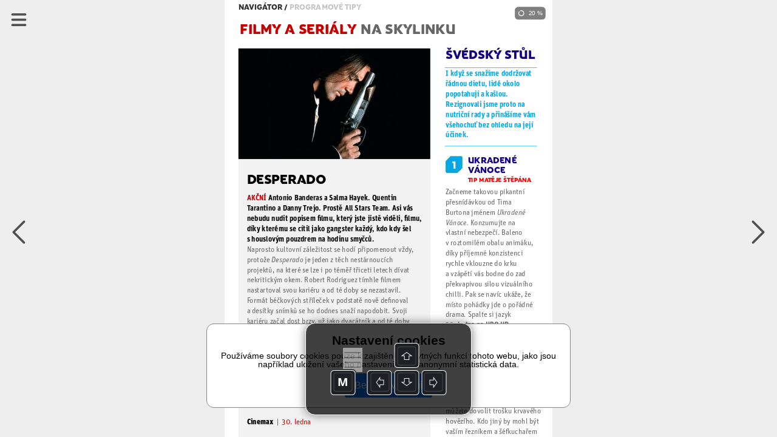

--- FILE ---
content_type: text/html; charset=UTF-8
request_url: https://read.skylink.cz/cz-02-2020/tipy-filmove
body_size: 38692
content:
<!DOCTYPE html>
<html>
<head>
<title>Tipy filmové | CZ 02/2020 | Skylink TV</title>
<meta id="viewport" name="viewport" content="width=device-width, initial-scale=1, user-scalable=0">
<meta name='apple-mobile-web-app-capable' content='yes'>
<meta name='mobile-web-app-capable' content='yes'>
<meta name="google-site-verification" content="lF78beQCJqFPaTnUnbkQF25Op5f5VClO4E29M6cBnJo" /><meta property="og:title" content="Tipy filmové">
<meta property="og:site_name" content="Skylink TV">
<meta property="og:publisher" content="GRAPHIC HOUSE s.r.o.">
<meta property="og:url" content="https://read.skylink.cz//cz-02-2020/tipy-filmove/">
<meta property="og:type" content="article">
<meta property="og:description" content="">
<meta property="og:author" content="">
<meta property="twitter:card" content="summary">
<meta property="twitter:title" content="Tipy filmové">
<meta property="twitter:url" content="https://read.skylink.cz//cz-02-2020/tipy-filmove/">

<meta property="og:image" content="https://read.skylink.cz/graphic-house/skylink-tv/cz-02-2020/prev-300432.jpg?ts=20200121135147">
<meta property="og:image:width" content="288">
<meta property="og:image:height" content="384">
<meta name="twitter:image" content="https://read.skylink.cz/graphic-house/skylink-tv/cz-02-2020/prev-300432.jpg?ts=20200121135147">
<!-- {"id":308096,"ord":27,"ts":"2020-01-21 13:51:47","title":"Tipy filmov\u00e9","url":"tipy-filmove","author":"","section":"","keywords":"","description":"","preview":0,"files":[],"layouts":[{"id":"300432","ts":"2020-01-20 13:30:19","mobile":0,"htmlOnly":false,"htmlsize":14525,"baseWidth":768,"baseHeight":1024,"numberOfPages":1,"scrollingHeight":1934,"settings":{"mot":"0","molt":"1","mos":"1","mods":"1","mosc":"1","mosu":"1","nogo":"0","zoom":0,"maxZoom":0,"vyber":0,"pamPoz":0,"bgColor":"rgba(0,0,0,1)","bgColorWeb":"rgba(238,238,238,1)","webArrows":"rgba(0,0,0,1)","multiSound":0,"pagingMode":1},"initsize":173627,"prevsize":25469},{"id":"300432","ts":"2020-01-20 13:30:19","mobile":0,"htmlOnly":false,"htmlsize":14508,"baseWidth":768,"baseHeight":1024,"numberOfPages":1,"scrollingHeight":1934,"settings":{"mot":"0","molt":"1","mos":"1","mods":"1","mosc":"1","mosu":"1","nogo":"0","zoom":0,"maxZoom":0,"vyber":0,"pamPoz":0,"bgColor":"rgba(0,0,0,1)","bgColorWeb":"rgba(238,238,238,1)","webArrows":"rgba(0,0,0,1)","multiSound":0,"pagingMode":1},"initsize":173627,"prevsize":25469},{"id":"300432","ts":"2020-01-20 13:30:19","mobile":0,"htmlOnly":false,"htmlsize":14525,"baseWidth":768,"baseHeight":1024,"numberOfPages":1,"scrollingHeight":1934,"settings":{"mot":"0","molt":"1","mos":"1","mods":"1","mosc":"1","mosu":"1","nogo":"0","zoom":0,"maxZoom":0,"vyber":0,"pamPoz":0,"bgColor":"rgba(0,0,0,1)","bgColorWeb":"rgba(238,238,238,1)","webArrows":"rgba(0,0,0,1)","multiSound":0,"pagingMode":1},"initsize":173627,"prevsize":25469}]} --><!-- Google Tag Manager -->
<script>(function(w,d,s,l,i){w[l]=w[l]||[];w[l].push({'gtm.start':
new Date().getTime(),event:'gtm.js'});var f=d.getElementsByTagName(s)[0],
j=d.createElement(s),dl=l!='dataLayer'?'&l='+l:'';j.async=true;j.src=
'https://www.googletagmanager.com/gtm.js?id='+i+dl;f.parentNode.insertBefore(j,f);
})(window,document,'script','dataLayer','GTM-MR777D5');</script>
<!-- End Google Tag Manager -->
  
      <script src="/_web-master/reader.js?ts=1608" charset="utf-8"></script>
      <link type="text/css" href="/_web-master/reader.css?ts=1608" rel="stylesheet">
  </head>

<body>
<!-- Google Tag Manager (noscript) -->
<noscript><iframe src='https://www.googletagmanager.com/ns.html?id=GTM-MR777D5'
height='0' width='0' style='display:none;visibility:hidden'></iframe></noscript>
<!-- End Google Tag Manager (noscript) -->
<article id="simpletext" style="display:none;" aria-hidden="false"><p>navigátor / programové tipy 
Filmy a seriály na Skylinku 
Švédský stůl 
I když se snažíme dodržovat řádnou dietu, lidé okolo popotahují a kašlou. Rezignovali jsme proto na nutriční rady a přinášíme vám všehochuť bez ohledu na její účinek. 
Horší už to nebude dramatická komedie Noční můra mnoha autorů se stala skutečnou: jak zabít hrdinu své knihy? Autorka knih Karen má natolik silný talent, že výplod její fantazie, Harold, muž z knihy, kterou právě píše, se stane skutečným. Nebo možná už skutečným byl. Těžko říct. Jisté ale je, že existuje a s autorkou se setká, aby jí rozmluvil plán jej v knize zabít. Protože co je v knize, existuje i v reálném světě. Alespoň tedy v této dramatické komedii. AMC | 31. ledna 
Ukradené Vánoce tip Matěje Štěpána 
Desperado akční Antonio Banderas a Salma Hayek. Quentin Tarantino a Danny Trejo. Prostě All Stars Team. Asi vás nebudu nudit popisem filmu, který jste jistě viděli, filmu, díky kterému se cítil jako gangster každý, kdo kdy šel s houslovým pouzdrem na hodinu smyčců. Naprosto kultovní záležitost se hodí připomenout vždy, protože Desperado je jeden z těch nestárnoucích projektů, na které se lze i po téměř třiceti letech dívat nekritickým okem. Robert Rodriguez tímhle filmem nastartoval svou kariéru a od té doby se nezastavil. Formát béčkových stříleček v podstatě nově definoval a desítky snímků se ho dodnes snaží napodobit. Svoji kariéru začal dost brzy, už jako dvacátník a od té doby nezpomalil. Znovu zhlédnout po všech těch letech Desperada je vlastně možnost podívat se na základy části současné kinematografie a to je sto pět minut dlouhá čest. Film pojednává o pomstě a lásce, hlavně ale o střílení a zabíjení všemi možnými způsoby. Jak napsala Heidi Strom pro Daily Press, Desperado je „Čistý adrenalin od začátku a dokonce. Šokuje, pobaví, zamrazí a znechutí, ale nikdy nezklame.“ Cinemax | 30. ledna 
Začneme takovou pikantní přesnídávkou od Tima Burtona jménem Ukradené Vánoce. Konzumujte na vlastní nebezpečí. Baleno v roztomilém obalu animáku, díky příjemné konzistenci rychle vklouzne do krku a vzápětí vás bodne do zad překvapivou silou vizuálního chilli. Pak se navíc ukáže, že místo pohádky jde o pořádné drama. Spalte si jazyk 30. ledna na HBO HD. 
 
Slzy slunce tip Davida Shorfa 
Ostrou chuťovku už máte za sebou a se zdravě nastartovaným trávením si můžete dovolit trošku krvavého hovězího. Kdo jiný by mohl být vaším řezníkem a šéfkuchařem než holohlavý mistr asymetrického úsměšku Bruce Willis. Celá hostina se odehraje v daleké Nigérii, kde Willis a jeho muži zachraňují krásnou Monicu Bellucci a ostatní lékaře bez hranic před krutými rebely. Prostě žádná dietka. Slzy slunce konzumujte – 30. ledna na Film+. 
 
Lajko tip Ivy Hadj Moussy 
Přesně tak. Kašlete na střídmost. Nakonec si dáme do nosu. Je to něco tak kuriozního, že se z toho váš žaludek bude ještě dlouho vzpamatovávat: konkrétně tedy film Lajko o cikánovi, který sestrojí raketu z kadibudky, poháněnou fekáliemi a vystřelí do vesmíru vlastní matku. Sovětský svaz si všimne jeho talentu a postará se o to, aby se tento muž dostal do vesmíru v roli kosmonauta. Vybaveni tabletou projímadla ochutnejte 31. ledna na Cinemaxu. 
</p></article>
<div id="desktop"></div>

<script>
environment.simpletextpreloaded = true;
environment.status = {"currentView":"reading","currentPublicationIndex":0,"currentIssueIndex":222,"currentArticleIndex":26,"currentLanguage":"cz"};
environment.data = {"application":{"appID":4,"enableLogin":0,"domain":"read.skylink.cz","rootURL":"","dropURLparts":0,"id":4,"title":"Skylink TV","brand":1,"URLMode":2,"langInURL":0,"projectURL":"graphic-house","appSettings":{"readers":{"1":"https:\/\/itunes.apple.com\/us\/app\/skylink-tv-magazin\/id957773451?l=cs&ls=1&mt=8","2":"https:\/\/play.google.com\/store\/apps\/details?id=cz.triobo.reader.android.skylink"}},"settings":{"googleSiteVerification":"lF78beQCJqFPaTnUnbkQF25Op5f5VClO4E29M6cBnJo","webHeaderMode":0,"ppurl":"https:\/\/www.triobo.com\/en\/pp"},"googleAnalyticsTrackingId":"GTM-MR777D5","single":0,"backgroundPublicationIndex":-1},"publications":[{"id":"972","languages":["cz","sk"],"title":"Skylink TV","readerDesign":{"pageBackground":"rgba(255,255,255,1)","pageText":"rgba(0,0,0,1)","pageOther":"rgba(128,128,128,1)","activeColor":"rgba(0,122,255,1)","buttonText":"rgba(255,255,255,1)","lines":"rgba(220,220,220,1)","topBarBackground":"rgba(218,9,28,1)","topBarText":"rgba(255,255,255,1)","topBarLinks":"rgba(255,255,255,0.9)","menuBackground":"rgba(255,255,255,0.95)","topBarBorder":"rgba(0,0,0,0)","dialogActiveColor":"rgba(0,122,255,1)","dialogSwitch":"rgba(76,217,100,1)","warningColor":"rgba(255,0,0,1)","statusbar":1,"shareText":"Pr\u00e1v\u011b \u010dtu \u010dl\u00e1nek #ARTICLE# z vyd\u00e1n\u00ed #ISSUE# \u010dasopisu Skylink TV: #LINK#","dialogBackground":"rgba(234,234,234,1)","dialogItemBackground":"rgba(255,255,255,1)","dialogText":"rgba(0,0,0,1)","dialogOther":"rgba(102,102,102,1)","dialogStatusbar":0,"defaultThumbnailsMode":"1","specButton":"","specButtonURL":"http:\/\/","nobarifbgnd":1},"path":"graphic-house\/skylink-tv","url":"skylink-tv","ts":"0000-00-00 00:00:00","contentType":0,"subscriptions":[],"issues":[{"id":"14453","ts":"2026-01-05 14:51:49","title":"CZ 01\/2026","path":"\/graphic-house\/skylink-tv\/cz-01-2026","url":"cz-01-2026","lang":"cz","tags":"r2026","date":"2026-01-05","description":"Skylink 01-2026-CZ","format":"P","formatMobile":"P","baseDims":{"t":{"w":768,"h":1024},"m":{"w":320,"h":568}},"mobileCover":"0","channels":"155","ver":"19","productID":"","issType":"0","visibility":"0","availability":"0","enableCenterfold":0,"pdf":0,"noTableOfContent":0,"enableImportedPDFDownload":0,"price":"0","currency":"CZK","isPurchased":0,"articles":[]},{"id":"14454","ts":"2026-01-05 14:53:13","title":"SK 01\/2026","path":"\/graphic-house\/skylink-tv\/sk-01-2026","url":"sk-01-2026","lang":"sk","tags":"r2026","date":"2026-01-05","description":"Skylink 01-2026-SK","format":"P","formatMobile":"P","baseDims":{"t":{"w":768,"h":1024},"m":{"w":320,"h":568}},"mobileCover":"0","channels":"155","ver":"19","productID":"","issType":"0","visibility":"0","availability":"0","enableCenterfold":0,"pdf":0,"noTableOfContent":0,"enableImportedPDFDownload":0,"price":"0","currency":"CZK","isPurchased":0,"articles":[]},{"id":"14451","ts":"2025-12-08 15:23:12","title":"CZ 12\/2025","path":"\/graphic-house\/skylink-tv\/cz-12-2025","url":"cz-12-2025","lang":"cz","tags":"r2025","date":"2025-12-08","description":"Skylink 11-2025-CZ","format":"P","formatMobile":"P","baseDims":{"t":{"w":768,"h":1024},"m":{"w":320,"h":568}},"mobileCover":"0","channels":"155","ver":"19","productID":"","issType":"0","visibility":"0","availability":"0","enableCenterfold":0,"pdf":0,"noTableOfContent":0,"enableImportedPDFDownload":0,"price":"0","currency":"","isPurchased":0,"articles":[]},{"id":"14452","ts":"2025-12-08 15:23:50","title":"SK 12\/2025","path":"\/graphic-house\/skylink-tv\/sk-12-2025","url":"sk-12-2025","lang":"sk","tags":"r2025","date":"2025-12-08","description":"Skylink 11-2025-SK","format":"P","formatMobile":"P","baseDims":{"t":{"w":768,"h":1024},"m":{"w":320,"h":568}},"mobileCover":"0","channels":"155","ver":"19","productID":"","issType":"0","visibility":"0","availability":"0","enableCenterfold":0,"pdf":0,"noTableOfContent":0,"enableImportedPDFDownload":0,"price":"0","currency":"CZK","isPurchased":0,"articles":[]},{"id":"14449","ts":"2025-11-03 18:00:32","title":"CZ 11\/2025","path":"\/graphic-house\/skylink-tv\/cz-11-2025","url":"cz-11-2025","lang":"cz","tags":"r2025","date":"2025-11-03","description":"Skylink 11-2025-CZ","format":"P","formatMobile":"P","baseDims":{"t":{"w":768,"h":1024},"m":{"w":320,"h":568}},"mobileCover":"0","channels":"155","ver":"19","productID":"","issType":"0","visibility":"0","availability":"0","enableCenterfold":0,"pdf":0,"noTableOfContent":0,"enableImportedPDFDownload":0,"price":"0","currency":"","isPurchased":0,"articles":[]},{"id":"14450","ts":"2025-11-03 18:01:03","title":"SK 11\/2025","path":"\/graphic-house\/skylink-tv\/sk-11-2025","url":"sk-11-2025","lang":"sk","tags":"r2025","date":"2025-11-03","description":"Skylink 11-2025-SK","format":"P","formatMobile":"P","baseDims":{"t":{"w":768,"h":1024},"m":{"w":320,"h":568}},"mobileCover":"0","channels":"155","ver":"19","productID":"","issType":"0","visibility":"0","availability":"0","enableCenterfold":0,"pdf":0,"noTableOfContent":0,"enableImportedPDFDownload":0,"price":"0","currency":"CZK","isPurchased":0,"articles":[]},{"id":"14447","ts":"2025-10-13 07:46:28","title":"CZ 10\/2025","path":"\/graphic-house\/skylink-tv\/cz-10-2025","url":"cz-10-2025","lang":"cz","tags":"r2025","date":"2025-10-06","description":"Skylink 10-2025-CZ","format":"P","formatMobile":"P","baseDims":{"t":{"w":768,"h":1024},"m":{"w":320,"h":568}},"mobileCover":"0","channels":"155","ver":"19","productID":"","issType":"0","visibility":"0","availability":"0","enableCenterfold":0,"pdf":0,"noTableOfContent":0,"enableImportedPDFDownload":0,"price":"0","currency":"CZK","isPurchased":0,"articles":[]},{"id":"14448","ts":"2025-10-13 07:46:03","title":"SK 10\/2025","path":"\/graphic-house\/skylink-tv\/sk-10-2025","url":"sk-10-2025","lang":"sk","tags":"r2025","date":"2025-10-06","description":"Skylink 10-2025-SK","format":"P","formatMobile":"P","baseDims":{"t":{"w":768,"h":1024},"m":{"w":320,"h":568}},"mobileCover":"0","channels":"155","ver":"19","productID":"","issType":"0","visibility":"0","availability":"0","enableCenterfold":0,"pdf":0,"noTableOfContent":0,"enableImportedPDFDownload":0,"price":"0","currency":"CZK","isPurchased":0,"articles":[]},{"id":"14444","ts":"2025-09-08 13:32:25","title":"CZ 09\/2025","path":"\/graphic-house\/skylink-tv\/cz-09-2025","url":"cz-09-2025","lang":"cz","tags":"r2025","date":"2025-09-08","description":"Skylink 09-2025-CZ","format":"P","formatMobile":"P","baseDims":{"t":{"w":768,"h":1024},"m":{"w":320,"h":568}},"mobileCover":"0","channels":"155","ver":"19","productID":"","issType":"0","visibility":"0","availability":"0","enableCenterfold":0,"pdf":0,"noTableOfContent":0,"enableImportedPDFDownload":0,"price":"0","currency":"","isPurchased":0,"articles":[]},{"id":"14445","ts":"2025-09-08 13:42:53","title":"SK 09\/2025","path":"\/graphic-house\/skylink-tv\/sk-09-2025","url":"sk-09-2025","lang":"sk","tags":"r2025","date":"2025-09-08","description":"Skylink 09-2025-SK","format":"P","formatMobile":"P","baseDims":{"t":{"w":768,"h":1024},"m":{"w":320,"h":568}},"mobileCover":"0","channels":"155","ver":"19","productID":"","issType":"0","visibility":"0","availability":"0","enableCenterfold":0,"pdf":0,"noTableOfContent":0,"enableImportedPDFDownload":0,"price":"0","currency":"CZK","isPurchased":0,"articles":[]},{"id":"14442","ts":"2025-08-14 12:24:05","title":"CZ 08\/2025","path":"\/graphic-house\/skylink-tv\/cz-08-2025","url":"cz-08-2025","lang":"cz","tags":"r2025","date":"2025-08-04","description":"Skylink 08-2025-CZ","format":"P","formatMobile":"P","baseDims":{"t":{"w":768,"h":1024},"m":{"w":320,"h":568}},"mobileCover":"0","channels":"155","ver":"19","productID":"","issType":"0","visibility":"0","availability":"0","enableCenterfold":0,"pdf":0,"noTableOfContent":0,"enableImportedPDFDownload":0,"price":"0","currency":"CZK","isPurchased":0,"articles":[]},{"id":"14443","ts":"2025-08-14 12:24:31","title":"SK 08\/2025","path":"\/graphic-house\/skylink-tv\/sk-08-2025","url":"sk-08-2025","lang":"sk","tags":"r2025","date":"2025-08-04","description":"Skylink 08-2025-SK","format":"P","formatMobile":"P","baseDims":{"t":{"w":768,"h":1024},"m":{"w":320,"h":568}},"mobileCover":"0","channels":"155","ver":"19","productID":"","issType":"0","visibility":"0","availability":"0","enableCenterfold":0,"pdf":0,"noTableOfContent":0,"enableImportedPDFDownload":0,"price":"0","currency":"CZK","isPurchased":0,"articles":[]},{"id":"14440","ts":"2025-07-07 14:22:50","title":"CZ 07\/2025","path":"\/graphic-house\/skylink-tv\/cz-07-2025","url":"cz-07-2025","lang":"cz","tags":"r2025","date":"2025-07-07","description":"Skylink 07-2025-CZ","format":"P","formatMobile":"P","baseDims":{"t":{"w":768,"h":1024},"m":{"w":320,"h":568}},"mobileCover":"0","channels":"155","ver":"19","productID":"","issType":"0","visibility":"0","availability":"0","enableCenterfold":0,"pdf":0,"noTableOfContent":0,"enableImportedPDFDownload":0,"price":"0","currency":"","isPurchased":0,"articles":[]},{"id":"14441","ts":"2025-07-07 14:23:10","title":"SK 07\/2025","path":"\/graphic-house\/skylink-tv\/sk-07-2025","url":"sk-07-2025","lang":"sk","tags":"r2025","date":"2025-07-07","description":"Skylink 07-2025-SK","format":"P","formatMobile":"P","baseDims":{"t":{"w":768,"h":1024},"m":{"w":320,"h":568}},"mobileCover":"0","channels":"155","ver":"19","productID":"","issType":"0","visibility":"0","availability":"0","enableCenterfold":0,"pdf":0,"noTableOfContent":0,"enableImportedPDFDownload":0,"price":"0","currency":"CZK","isPurchased":0,"articles":[]},{"id":"14437","ts":"2025-06-09 13:13:09","title":"CZ 06\/2025","path":"\/graphic-house\/skylink-tv\/cz-05-2026","url":"cz-05-2026","lang":"cz","tags":"r2025","date":"2025-06-09","description":"Skylink 06-2025-CZ","format":"P","formatMobile":"P","baseDims":{"t":{"w":768,"h":1024},"m":{"w":320,"h":568}},"mobileCover":"0","channels":"155","ver":"19","productID":"","issType":"0","visibility":"0","availability":"0","enableCenterfold":0,"pdf":0,"noTableOfContent":0,"enableImportedPDFDownload":0,"price":"0","currency":"","isPurchased":0,"articles":[]},{"id":"14438","ts":"2025-06-09 13:23:11","title":"SK 06\/2025","path":"\/graphic-house\/skylink-tv\/sk-06-2025","url":"sk-06-2025","lang":"sk","tags":"r2025","date":"2025-06-09","description":"Skylink 06-2025-SK","format":"P","formatMobile":"P","baseDims":{"t":{"w":768,"h":1024},"m":{"w":320,"h":568}},"mobileCover":"0","channels":"155","ver":"19","productID":"","issType":"0","visibility":"0","availability":"0","enableCenterfold":0,"pdf":0,"noTableOfContent":0,"enableImportedPDFDownload":0,"price":"0","currency":"CZK","isPurchased":0,"articles":[]},{"id":"14435","ts":"2025-05-05 13:32:19","title":"CZ 05\/2025","path":"\/graphic-house\/skylink-tv\/cz-05-2025","url":"cz-05-2025","lang":"cz","tags":"r2025","date":"2025-05-05","description":"Skylink 05-2025-CZ","format":"P","formatMobile":"P","baseDims":{"t":{"w":768,"h":1024},"m":{"w":320,"h":568}},"mobileCover":"0","channels":"155","ver":"19","productID":"","issType":"0","visibility":"0","availability":"0","enableCenterfold":0,"pdf":0,"noTableOfContent":0,"enableImportedPDFDownload":0,"price":"0","currency":"CZK","isPurchased":0,"articles":[]},{"id":"14436","ts":"2025-05-05 13:32:42","title":"SK 05\/2025","path":"\/graphic-house\/skylink-tv\/sk-05-2025","url":"sk-05-2025","lang":"sk","tags":"r2025","date":"2025-05-05","description":"Skylink 05-2025-SK","format":"P","formatMobile":"P","baseDims":{"t":{"w":768,"h":1024},"m":{"w":320,"h":568}},"mobileCover":"0","channels":"155","ver":"19","productID":"","issType":"0","visibility":"0","availability":"0","enableCenterfold":0,"pdf":0,"noTableOfContent":0,"enableImportedPDFDownload":0,"price":"0","currency":"CZK","isPurchased":0,"articles":[]},{"id":"14433","ts":"2025-04-07 14:27:20","title":"CZ 04\/2025","path":"\/graphic-house\/skylink-tv\/cz-04-2025","url":"cz-04-2025","lang":"cz","tags":"r2025","date":"2025-04-07","description":"Skylink 04-2025-CZ","format":"P","formatMobile":"P","baseDims":{"t":{"w":768,"h":1024},"m":{"w":320,"h":568}},"mobileCover":"0","channels":"155","ver":"19","productID":"","issType":"0","visibility":"0","availability":"0","enableCenterfold":0,"pdf":0,"noTableOfContent":0,"enableImportedPDFDownload":0,"price":"0","currency":"","isPurchased":0,"articles":[]},{"id":"14434","ts":"2025-04-07 14:27:53","title":"SK 04\/2025","path":"\/graphic-house\/skylink-tv\/sk-04-2025","url":"sk-04-2025","lang":"sk","tags":"r2025","date":"2025-04-07","description":"Skylink 04-2025-SK","format":"P","formatMobile":"P","baseDims":{"t":{"w":768,"h":1024},"m":{"w":320,"h":568}},"mobileCover":"0","channels":"155","ver":"19","productID":"","issType":"0","visibility":"0","availability":"0","enableCenterfold":0,"pdf":0,"noTableOfContent":0,"enableImportedPDFDownload":0,"price":"0","currency":"CZK","isPurchased":0,"articles":[]},{"id":"14430","ts":"2025-03-03 14:25:31","title":"CZ 03\/2025","path":"\/graphic-house\/skylink-tv\/cz-03-2025","url":"cz-03-2025","lang":"cz","tags":"r2025","date":"2025-03-03","description":"Skylink 03-2025-CZ","format":"P","formatMobile":"P","baseDims":{"t":{"w":768,"h":1024},"m":{"w":320,"h":568}},"mobileCover":"0","channels":"155","ver":"19","productID":"","issType":"0","visibility":"0","availability":"0","enableCenterfold":0,"pdf":0,"noTableOfContent":0,"enableImportedPDFDownload":0,"price":"0","currency":"CZK","isPurchased":0,"articles":[]},{"id":"14432","ts":"2025-03-03 14:25:58","title":"SK 03\/2025","path":"\/graphic-house\/skylink-tv\/sk-03-2025","url":"sk-03-2025","lang":"sk","tags":"r2025","date":"2025-03-03","description":"Skylink 03-2025-SK","format":"P","formatMobile":"P","baseDims":{"t":{"w":768,"h":1024},"m":{"w":320,"h":568}},"mobileCover":"0","channels":"155","ver":"19","productID":"","issType":"0","visibility":"0","availability":"0","enableCenterfold":0,"pdf":0,"noTableOfContent":0,"enableImportedPDFDownload":0,"price":"0","currency":"CZK","isPurchased":0,"articles":[]},{"id":"14428","ts":"2025-02-03 13:46:51","title":"CZ 02\/2025","path":"\/graphic-house\/skylink-tv\/cz-02-2025","url":"cz-02-2025","lang":"cz","tags":"r2025","date":"2025-02-03","description":"Skylink 02-2025-CZ","format":"P","formatMobile":"P","baseDims":{"t":{"w":768,"h":1024},"m":{"w":320,"h":568}},"mobileCover":"0","channels":"155","ver":"19","productID":"","issType":"0","visibility":"0","availability":"0","enableCenterfold":0,"pdf":0,"noTableOfContent":0,"enableImportedPDFDownload":0,"price":"0","currency":"","isPurchased":0,"articles":[]},{"id":"14429","ts":"2025-02-03 13:47:40","title":"SK 02\/2025","path":"\/graphic-house\/skylink-tv\/sk-02-2025","url":"sk-02-2025","lang":"sk","tags":"r2025","date":"2025-02-03","description":"Skylink 02-2025-SK","format":"P","formatMobile":"P","baseDims":{"t":{"w":768,"h":1024},"m":{"w":320,"h":568}},"mobileCover":"0","channels":"155","ver":"19","productID":"","issType":"0","visibility":"0","availability":"0","enableCenterfold":0,"pdf":0,"noTableOfContent":0,"enableImportedPDFDownload":0,"price":"0","currency":"CZK","isPurchased":0,"articles":[]},{"id":"14426","ts":"2025-01-06 14:23:14","title":"CZ 01\/2025","path":"\/graphic-house\/skylink-tv\/cz-01-2025","url":"cz-01-2025","lang":"cz","tags":"r2025","date":"2025-01-06","description":"Skylink 01-2025-CZ","format":"P","formatMobile":"P","baseDims":{"t":{"w":768,"h":1024},"m":{"w":320,"h":568}},"mobileCover":"0","channels":"155","ver":"19","productID":"","issType":"0","visibility":"0","availability":"0","enableCenterfold":0,"pdf":0,"noTableOfContent":0,"enableImportedPDFDownload":0,"price":"0","currency":"CZK","isPurchased":0,"articles":[]},{"id":"14427","ts":"2025-01-06 14:24:13","title":"SK 01\/2025","path":"\/graphic-house\/skylink-tv\/sk-01-2025","url":"sk-01-2025","lang":"sk","tags":"r2025","date":"2025-01-06","description":"Skylink 01-2025-SK","format":"P","formatMobile":"P","baseDims":{"t":{"w":768,"h":1024},"m":{"w":320,"h":568}},"mobileCover":"0","channels":"155","ver":"19","productID":"","issType":"0","visibility":"0","availability":"0","enableCenterfold":0,"pdf":0,"noTableOfContent":0,"enableImportedPDFDownload":0,"price":"0","currency":"CZK","isPurchased":0,"articles":[]},{"id":"14423","ts":"2024-12-09 14:51:45","title":"CZ 12\/2024","path":"\/graphic-house\/skylink-tv\/cz-12-2024","url":"cz-12-2024","lang":"cz","tags":"r2024","date":"2024-12-09","description":"Skylink 12-2024-CZ","format":"P","formatMobile":"P","baseDims":{"t":{"w":768,"h":1024},"m":{"w":320,"h":568}},"mobileCover":"0","channels":"155","ver":"19","productID":"","issType":"0","visibility":"0","availability":"0","enableCenterfold":0,"pdf":0,"noTableOfContent":0,"enableImportedPDFDownload":0,"price":"0","currency":"CZK","isPurchased":0,"articles":[]},{"id":"14425","ts":"2024-12-09 14:52:23","title":"SK 12\/2024","path":"\/graphic-house\/skylink-tv\/sk-12-2024","url":"sk-12-2024","lang":"sk","tags":"r2024","date":"2024-12-09","description":"Skylink 12-2024-SK","format":"P","formatMobile":"P","baseDims":{"t":{"w":768,"h":1024},"m":{"w":320,"h":568}},"mobileCover":"0","channels":"155","ver":"19","productID":"","issType":"0","visibility":"0","availability":"0","enableCenterfold":0,"pdf":0,"noTableOfContent":0,"enableImportedPDFDownload":0,"price":"0","currency":"CZK","isPurchased":0,"articles":[]},{"id":"14420","ts":"2024-11-04 12:59:57","title":"CZ 11\/2024","path":"\/graphic-house\/skylink-tv\/cz-11-2024","url":"cz-11-2024","lang":"cz","tags":"r2024","date":"2024-11-04","description":"Skylink 11-2024-CZ","format":"P","formatMobile":"P","baseDims":{"t":{"w":768,"h":1024},"m":{"w":320,"h":568}},"mobileCover":"0","channels":"155","ver":"19","productID":"","issType":"0","visibility":"0","availability":"0","enableCenterfold":0,"pdf":0,"noTableOfContent":0,"enableImportedPDFDownload":0,"price":"0","currency":"","isPurchased":0,"articles":[]},{"id":"14421","ts":"2024-11-04 13:00:42","title":"SK 11\/2024","path":"\/graphic-house\/skylink-tv\/sk-11-2024","url":"sk-11-2024","lang":"sk","tags":"r2024","date":"2024-11-04","description":"Skylink 11-2024-SK","format":"P","formatMobile":"P","baseDims":{"t":{"w":768,"h":1024},"m":{"w":320,"h":568}},"mobileCover":"0","channels":"155","ver":"19","productID":"","issType":"0","visibility":"0","availability":"0","enableCenterfold":0,"pdf":0,"noTableOfContent":0,"enableImportedPDFDownload":0,"price":"0","currency":"CZK","isPurchased":0,"articles":[]},{"id":"14414","ts":"2024-10-08 09:51:32","title":"CZ 10\/2024","path":"\/graphic-house\/skylink-tv\/cz-10-2024","url":"cz-10-2024","lang":"cz","tags":"r2024","date":"2024-10-07","description":"Skylink 10-2024-CZ","format":"P","formatMobile":"P","baseDims":{"t":{"w":768,"h":1024},"m":{"w":320,"h":568}},"mobileCover":"0","channels":"155","ver":"19","productID":"","issType":"0","visibility":"0","availability":"0","enableCenterfold":0,"pdf":0,"noTableOfContent":0,"enableImportedPDFDownload":0,"price":"0","currency":"CZK","isPurchased":0,"articles":[]},{"id":"14415","ts":"2024-10-08 09:53:02","title":"SK 10\/2024","path":"\/graphic-house\/skylink-tv\/sk-10-2024","url":"sk-10-2024","lang":"sk","tags":"r2024","date":"2024-10-07","description":"Skylink 10-2024-SK","format":"P","formatMobile":"P","baseDims":{"t":{"w":768,"h":1024},"m":{"w":320,"h":568}},"mobileCover":"0","channels":"155","ver":"19","productID":"","issType":"0","visibility":"0","availability":"0","enableCenterfold":0,"pdf":0,"noTableOfContent":0,"enableImportedPDFDownload":0,"price":"0","currency":"CZK","isPurchased":0,"articles":[]},{"id":"14411","ts":"2024-09-24 06:44:16","title":"CZ 09\/2024","path":"\/graphic-house\/skylink-tv\/cz-09-2024","url":"cz-09-2024","lang":"cz","tags":"r2024","date":"2024-09-09","description":"Skylink 09-2024-CZ","format":"P","formatMobile":"P","baseDims":{"t":{"w":768,"h":1024},"m":{"w":320,"h":568}},"mobileCover":"0","channels":"155","ver":"19","productID":"","issType":"0","visibility":"0","availability":"0","enableCenterfold":0,"pdf":0,"noTableOfContent":0,"enableImportedPDFDownload":0,"price":"0","currency":"CZK","isPurchased":0,"articles":[]},{"id":"14412","ts":"2024-09-24 06:46:18","title":"SK 09\/2024","path":"\/graphic-house\/skylink-tv\/sk-09-2024","url":"sk-09-2024","lang":"sk","tags":"r2024","date":"2024-09-09","description":"Skylink 09-2024-SK","format":"P","formatMobile":"P","baseDims":{"t":{"w":768,"h":1024},"m":{"w":320,"h":568}},"mobileCover":"0","channels":"155","ver":"19","productID":"","issType":"0","visibility":"0","availability":"0","enableCenterfold":0,"pdf":0,"noTableOfContent":0,"enableImportedPDFDownload":0,"price":"0","currency":"CZK","isPurchased":0,"articles":[]},{"id":"14409","ts":"2024-08-05 18:50:05","title":"CZ 08\/2024","path":"\/graphic-house\/skylink-tv\/cz-08-2024","url":"cz-08-2024","lang":"cz","tags":"r2024","date":"2024-08-05","description":"Skylink 08-2024-CZ","format":"P","formatMobile":"P","baseDims":{"t":{"w":768,"h":1024},"m":{"w":320,"h":568}},"mobileCover":"0","channels":"155","ver":"19","productID":"","issType":"0","visibility":"0","availability":"0","enableCenterfold":0,"pdf":0,"noTableOfContent":0,"enableImportedPDFDownload":0,"price":"0","currency":"","isPurchased":0,"articles":[]},{"id":"14410","ts":"2024-08-05 23:01:29","title":"SK 08\/2024","path":"\/graphic-house\/skylink-tv\/sk-08-2024","url":"sk-08-2024","lang":"sk","tags":"r2024","date":"2024-08-05","description":"Skylink 08-2024-SK","format":"P","formatMobile":"P","baseDims":{"t":{"w":768,"h":1024},"m":{"w":320,"h":568}},"mobileCover":"0","channels":"155","ver":"19","productID":"","issType":"0","visibility":"0","availability":"0","enableCenterfold":0,"pdf":0,"noTableOfContent":0,"enableImportedPDFDownload":0,"price":"0","currency":"CZK","isPurchased":0,"articles":[]},{"id":"14406","ts":"2024-07-08 12:59:18","title":"CZ 07\/2024","path":"\/graphic-house\/skylink-tv\/cz-07-2024","url":"cz-07-2024","lang":"cz","tags":"r2024","date":"2024-07-08","description":"Skylink 07-2024-CZ","format":"P","formatMobile":"P","baseDims":{"t":{"w":768,"h":1024},"m":{"w":320,"h":568}},"mobileCover":"0","channels":"155","ver":"19","productID":"","issType":"0","visibility":"0","availability":"0","enableCenterfold":0,"pdf":0,"noTableOfContent":0,"enableImportedPDFDownload":0,"price":"0","currency":"CZK","isPurchased":0,"articles":[]},{"id":"14408","ts":"2024-07-08 13:00:15","title":"SK 07\/2024","path":"\/graphic-house\/skylink-tv\/sk-07-2024","url":"sk-07-2024","lang":"sk","tags":"r2024","date":"2024-07-08","description":"Skylink 07-2024-SK","format":"P","formatMobile":"P","baseDims":{"t":{"w":768,"h":1024},"m":{"w":320,"h":568}},"mobileCover":"0","channels":"155","ver":"19","productID":"","issType":"0","visibility":"0","availability":"0","enableCenterfold":0,"pdf":0,"noTableOfContent":0,"enableImportedPDFDownload":0,"price":"0","currency":"CZK","isPurchased":0,"articles":[]},{"id":"14402","ts":"2024-06-10 13:41:53","title":"CZ 06\/2024","path":"\/graphic-house\/skylink-tv\/cz-06-2024","url":"cz-06-2024","lang":"cz","tags":"r2024","date":"2024-06-10","description":"Skylink 06-2024-CZ","format":"P","formatMobile":"P","baseDims":{"t":{"w":768,"h":1024},"m":{"w":320,"h":568}},"mobileCover":"0","channels":"155","ver":"19","productID":"","issType":"0","visibility":"0","availability":"0","enableCenterfold":0,"pdf":0,"noTableOfContent":0,"enableImportedPDFDownload":0,"price":"0","currency":"","isPurchased":0,"articles":[]},{"id":"14403","ts":"2024-06-10 13:42:27","title":"SK 06\/2024","path":"\/graphic-house\/skylink-tv\/sk-06-2024","url":"sk-06-2024","lang":"sk","tags":"r2024","date":"2024-06-10","description":"Skylink 06-2024-SK","format":"P","formatMobile":"P","baseDims":{"t":{"w":768,"h":1024},"m":{"w":320,"h":568}},"mobileCover":"0","channels":"155","ver":"19","productID":"","issType":"0","visibility":"0","availability":"0","enableCenterfold":0,"pdf":0,"noTableOfContent":0,"enableImportedPDFDownload":0,"price":"0","currency":"CZK","isPurchased":0,"articles":[]},{"id":"14401","ts":"2024-05-06 14:27:59","title":"SK 05\/2024","path":"\/graphic-house\/skylink-tv\/sk-05-2024","url":"sk-05-2024","lang":"sk","tags":"r2024","date":"2024-06-04","description":"Skylink 05-2024-SK","format":"P","formatMobile":"P","baseDims":{"t":{"w":768,"h":1024},"m":{"w":320,"h":568}},"mobileCover":"0","channels":"155","ver":"19","productID":"","issType":"0","visibility":"0","availability":"0","enableCenterfold":0,"pdf":0,"noTableOfContent":0,"enableImportedPDFDownload":0,"price":"0","currency":"CZK","isPurchased":0,"articles":[]},{"id":"14400","ts":"2024-05-06 14:27:03","title":"CZ 05\/2024","path":"\/graphic-house\/skylink-tv\/cz-05-2024","url":"cz-05-2024","lang":"cz","tags":"r2024","date":"2024-05-06","description":"Skylink 05-2024-CZ","format":"P","formatMobile":"P","baseDims":{"t":{"w":768,"h":1024},"m":{"w":320,"h":568}},"mobileCover":"0","channels":"155","ver":"19","productID":"","issType":"0","visibility":"0","availability":"0","enableCenterfold":0,"pdf":0,"noTableOfContent":0,"enableImportedPDFDownload":0,"price":"0","currency":"CZK","isPurchased":0,"articles":[]},{"id":"14396","ts":"2024-04-08 14:30:12","title":"CZ 04\/2024","path":"\/graphic-house\/skylink-tv\/cz-04-2024","url":"cz-04-2024","lang":"cz","tags":"r2024","date":"2024-04-08","description":"Skylink 04-2024-CZ","format":"P","formatMobile":"P","baseDims":{"t":{"w":768,"h":1024},"m":{"w":320,"h":568}},"mobileCover":"0","channels":"155","ver":"19","productID":"","issType":"0","visibility":"0","availability":"0","enableCenterfold":0,"pdf":0,"noTableOfContent":0,"enableImportedPDFDownload":0,"price":"0","currency":"CZK","isPurchased":0,"articles":[]},{"id":"14397","ts":"2024-04-08 14:30:39","title":"SK 04\/2024","path":"\/graphic-house\/skylink-tv\/sk-04-2024","url":"sk-04-2024","lang":"sk","tags":"r2024","date":"2024-04-08","description":"Skylink 04-2024-SK","format":"P","formatMobile":"P","baseDims":{"t":{"w":768,"h":1024},"m":{"w":320,"h":568}},"mobileCover":"0","channels":"155","ver":"19","productID":"","issType":"0","visibility":"0","availability":"0","enableCenterfold":0,"pdf":0,"noTableOfContent":0,"enableImportedPDFDownload":0,"price":"0","currency":"CZK","isPurchased":0,"articles":[]},{"id":"14394","ts":"2024-03-04 13:40:53","title":"CZ 03\/2024","path":"\/graphic-house\/skylink-tv\/cz-03-2024","url":"cz-03-2024","lang":"cz","tags":"r2024","date":"2024-03-04","description":"Skylink 03-2024-CZ","format":"P","formatMobile":"P","baseDims":{"t":{"w":768,"h":1024},"m":{"w":320,"h":568}},"mobileCover":"0","channels":"155","ver":"19","productID":"","issType":"0","visibility":"0","availability":"0","enableCenterfold":0,"pdf":0,"noTableOfContent":0,"enableImportedPDFDownload":0,"price":"0","currency":"CZK","isPurchased":0,"articles":[]},{"id":"14395","ts":"2024-03-04 13:41:38","title":"SK 03\/2024","path":"\/graphic-house\/skylink-tv\/sk-03-2024","url":"sk-03-2024","lang":"sk","tags":"r2024","date":"2024-03-04","description":"Skylink 03-2024-SK","format":"P","formatMobile":"P","baseDims":{"t":{"w":768,"h":1024},"m":{"w":320,"h":568}},"mobileCover":"0","channels":"155","ver":"19","productID":"","issType":"0","visibility":"0","availability":"0","enableCenterfold":0,"pdf":0,"noTableOfContent":0,"enableImportedPDFDownload":0,"price":"0","currency":"CZK","isPurchased":0,"articles":[]},{"id":"14392","ts":"2024-02-05 16:17:51","title":"CZ 02\/2024","path":"\/graphic-house\/skylink-tv\/cz-02-2024","url":"cz-02-2024","lang":"cz","tags":"r2024","date":"2024-02-05","description":"Skylink 02-2024-CZ","format":"P","formatMobile":"P","baseDims":{"t":{"w":768,"h":1024},"m":{"w":320,"h":568}},"mobileCover":"0","channels":"155","ver":"19","productID":"","issType":"0","visibility":"0","availability":"0","enableCenterfold":0,"pdf":0,"noTableOfContent":0,"enableImportedPDFDownload":0,"price":"0","currency":"","isPurchased":0,"articles":[]},{"id":"14393","ts":"2024-02-05 16:18:12","title":"SK 02\/2024","path":"\/graphic-house\/skylink-tv\/sk-02-2024","url":"sk-02-2024","lang":"sk","tags":"r2024","date":"2024-02-05","description":"Skylink 02-2024-SK","format":"P","formatMobile":"P","baseDims":{"t":{"w":768,"h":1024},"m":{"w":320,"h":568}},"mobileCover":"0","channels":"155","ver":"19","productID":"","issType":"0","visibility":"0","availability":"0","enableCenterfold":0,"pdf":0,"noTableOfContent":0,"enableImportedPDFDownload":0,"price":"0","currency":"CZK","isPurchased":0,"articles":[]},{"id":"14387","ts":"2024-01-08 16:35:32","title":"CZ 01\/2024","path":"\/graphic-house\/skylink-tv\/cz-01-2024","url":"cz-01-2024","lang":"cz","tags":"r2024","date":"2024-01-08","description":"Skylink 01-2024-CZ","format":"P","formatMobile":"P","baseDims":{"t":{"w":768,"h":1024},"m":{"w":320,"h":568}},"mobileCover":"0","channels":"155","ver":"19","productID":"","issType":"0","visibility":"0","availability":"0","enableCenterfold":0,"pdf":0,"noTableOfContent":0,"enableImportedPDFDownload":0,"price":"0","currency":"CZK","isPurchased":0,"articles":[]},{"id":"14391","ts":"2024-01-08 16:36:22","title":"SK 01\/2024","path":"\/graphic-house\/skylink-tv\/sk-01-2024","url":"sk-01-2024","lang":"sk","tags":"r2024","date":"2024-01-08","description":"Skylink 01-2024-SK","format":"P","formatMobile":"P","baseDims":{"t":{"w":768,"h":1024},"m":{"w":320,"h":568}},"mobileCover":"0","channels":"155","ver":"19","productID":"","issType":"0","visibility":"0","availability":"0","enableCenterfold":0,"pdf":0,"noTableOfContent":0,"enableImportedPDFDownload":0,"price":"0","currency":"CZK","isPurchased":0,"articles":[]},{"id":"14384","ts":"2023-12-04 17:33:55","title":"CZ 12\/2023","path":"\/graphic-house\/skylink-tv\/cz-12-2023","url":"cz-12-2023","lang":"cz","tags":"r2023","date":"2023-12-04","description":"Skylink 12-2023-CZ","format":"P","formatMobile":"P","baseDims":{"t":{"w":768,"h":1024},"m":{"w":320,"h":568}},"mobileCover":"0","channels":"155","ver":"19","productID":"","issType":"0","visibility":"0","availability":"0","enableCenterfold":0,"pdf":0,"noTableOfContent":0,"enableImportedPDFDownload":0,"price":"0","currency":"CZK","isPurchased":0,"articles":[]},{"id":"14385","ts":"2023-12-04 16:30:28","title":"SK 12\/2023","path":"\/graphic-house\/skylink-tv\/sk-12-2023","url":"sk-12-2023","lang":"sk","tags":"r2023","date":"2023-12-04","description":"Skylink 12-2023-SK","format":"P","formatMobile":"P","baseDims":{"t":{"w":768,"h":1024},"m":{"w":320,"h":568}},"mobileCover":"0","channels":"155","ver":"19","productID":"","issType":"0","visibility":"0","availability":"0","enableCenterfold":0,"pdf":0,"noTableOfContent":0,"enableImportedPDFDownload":0,"price":"0","currency":"CZK","isPurchased":0,"articles":[]},{"id":"14340","ts":"2023-11-06 14:14:41","title":"CZ 11\/2023","path":"\/graphic-house\/skylink-tv\/cz-11-2023","url":"cz-11-2023","lang":"cz","tags":"r2023","date":"2023-11-06","description":"Skylink 11-2023-CZ","format":"P","formatMobile":"P","baseDims":{"t":{"w":768,"h":1024},"m":{"w":320,"h":568}},"mobileCover":"0","channels":"155","ver":"19","productID":"","issType":"0","visibility":"0","availability":"0","enableCenterfold":0,"pdf":0,"noTableOfContent":0,"enableImportedPDFDownload":0,"price":"0","currency":"","isPurchased":0,"articles":[]},{"id":"14341","ts":"2023-11-06 14:15:53","title":"SK 11\/2023","path":"\/graphic-house\/skylink-tv\/sk-11-2023","url":"sk-11-2023","lang":"sk","tags":"r2023","date":"2023-11-06","description":"Skylink 11-2023-SK","format":"P","formatMobile":"P","baseDims":{"t":{"w":768,"h":1024},"m":{"w":320,"h":568}},"mobileCover":"0","channels":"155","ver":"19","productID":"","issType":"0","visibility":"0","availability":"0","enableCenterfold":0,"pdf":0,"noTableOfContent":0,"enableImportedPDFDownload":0,"price":"0","currency":"CZK","isPurchased":0,"articles":[]},{"id":"14338","ts":"2023-10-10 08:41:40","title":"CZ 10\/2023","path":"\/graphic-house\/skylink-tv\/cz-10-2023","url":"cz-10-2023","lang":"cz","tags":"r2023","date":"2023-10-09","description":"Skylink 10-2023-CZ","format":"P","formatMobile":"P","baseDims":{"t":{"w":768,"h":1024},"m":{"w":320,"h":568}},"mobileCover":"0","channels":"155","ver":"19","productID":"","issType":"0","visibility":"0","availability":"0","enableCenterfold":0,"pdf":0,"noTableOfContent":0,"enableImportedPDFDownload":0,"price":"0","currency":"CZK","isPurchased":0,"articles":[]},{"id":"14339","ts":"2023-10-10 08:42:32","title":"SK 10\/2023","path":"\/graphic-house\/skylink-tv\/sk-10-2023","url":"sk-10-2023","lang":"sk","tags":"r2023","date":"2023-10-09","description":"Skylink 10-2023-SK","format":"P","formatMobile":"P","baseDims":{"t":{"w":768,"h":1024},"m":{"w":320,"h":568}},"mobileCover":"0","channels":"155","ver":"19","productID":"","issType":"0","visibility":"0","availability":"0","enableCenterfold":0,"pdf":0,"noTableOfContent":0,"enableImportedPDFDownload":0,"price":"0","currency":"CZK","isPurchased":0,"articles":[]},{"id":"14328","ts":"2023-09-26 08:50:42","title":"CZ 09\/2023","path":"\/graphic-house\/skylink-tv\/cz-09-2023","url":"cz-09-2023","lang":"cz","tags":"r2023","date":"2023-09-04","description":"Skylink 09-2023-CZ","format":"P","formatMobile":"P","baseDims":{"t":{"w":768,"h":1024},"m":{"w":320,"h":568}},"mobileCover":"0","channels":"155","ver":"19","productID":"","issType":"0","visibility":"0","availability":"0","enableCenterfold":0,"pdf":0,"noTableOfContent":0,"enableImportedPDFDownload":0,"price":"0","currency":"CZK","isPurchased":0,"articles":[]},{"id":"14330","ts":"2023-09-26 08:50:57","title":"SK 09\/2023","path":"\/graphic-house\/skylink-tv\/sk-09-2023","url":"sk-09-2023","lang":"sk","tags":"r2023","date":"2023-09-04","description":"Skylink 09-2023-SK","format":"P","formatMobile":"P","baseDims":{"t":{"w":768,"h":1024},"m":{"w":320,"h":568}},"mobileCover":"0","channels":"155","ver":"19","productID":"","issType":"0","visibility":"0","availability":"0","enableCenterfold":0,"pdf":0,"noTableOfContent":0,"enableImportedPDFDownload":0,"price":"0","currency":"CZK","isPurchased":0,"articles":[]},{"id":"14326","ts":"2023-08-07 12:52:45","title":"CZ 08\/2023","path":"\/graphic-house\/skylink-tv\/cz-08-2023","url":"cz-08-2023","lang":"cz","tags":"r2023","date":"2023-08-07","description":"Skylink 08-2023-CZ","format":"P","formatMobile":"P","baseDims":{"t":{"w":768,"h":1024},"m":{"w":320,"h":568}},"mobileCover":"0","channels":"155","ver":"19","productID":"","issType":"0","visibility":"0","availability":"0","enableCenterfold":0,"pdf":0,"noTableOfContent":0,"enableImportedPDFDownload":0,"price":"0","currency":"CZK","isPurchased":0,"articles":[]},{"id":"14327","ts":"2023-08-07 14:02:35","title":"SK 08\/2023","path":"\/graphic-house\/skylink-tv\/sk-08-2023","url":"sk-08-2023","lang":"sk","tags":"r2023","date":"2023-08-07","description":"Skylink 08-2023-SK","format":"P","formatMobile":"P","baseDims":{"t":{"w":768,"h":1024},"m":{"w":320,"h":568}},"mobileCover":"0","channels":"155","ver":"19","productID":"","issType":"0","visibility":"0","availability":"0","enableCenterfold":0,"pdf":0,"noTableOfContent":0,"enableImportedPDFDownload":0,"price":"0","currency":"CZK","isPurchased":0,"articles":[]},{"id":"14323","ts":"2023-07-10 13:43:44","title":"CZ 07\/2023","path":"\/graphic-house\/skylink-tv\/cz-07-2023","url":"cz-07-2023","lang":"cz","tags":"r2023","date":"2023-07-10","description":"Skylink 07-2023-CZ","format":"P","formatMobile":"P","baseDims":{"t":{"w":768,"h":1024},"m":{"w":320,"h":568}},"mobileCover":"0","channels":"155","ver":"19","productID":"","issType":"0","visibility":"0","availability":"0","enableCenterfold":0,"pdf":0,"noTableOfContent":0,"enableImportedPDFDownload":0,"price":"0","currency":"","isPurchased":0,"articles":[]},{"id":"14324","ts":"2023-07-10 13:43:42","title":"SK 07\/2023","path":"\/graphic-house\/skylink-tv\/sk-07-2023","url":"sk-07-2023","lang":"sk","tags":"r2023","date":"2023-07-10","description":"Skylink 07-2023-SK","format":"P","formatMobile":"P","baseDims":{"t":{"w":768,"h":1024},"m":{"w":320,"h":568}},"mobileCover":"0","channels":"155","ver":"19","productID":"","issType":"0","visibility":"0","availability":"0","enableCenterfold":0,"pdf":0,"noTableOfContent":0,"enableImportedPDFDownload":0,"price":"0","currency":"CZK","isPurchased":0,"articles":[]},{"id":"14320","ts":"2023-06-05 15:51:23","title":"CZ 06\/2023","path":"\/graphic-house\/skylink-tv\/cz-06-2023","url":"cz-06-2023","lang":"cz","tags":"r2023","date":"2023-06-05","description":"Skylink 06-2023-CZ","format":"P","formatMobile":"P","baseDims":{"t":{"w":768,"h":1024},"m":{"w":320,"h":568}},"mobileCover":"0","channels":"155","ver":"19","productID":"","issType":"0","visibility":"0","availability":"0","enableCenterfold":0,"pdf":0,"noTableOfContent":0,"enableImportedPDFDownload":0,"price":"0","currency":"CZK","isPurchased":0,"articles":[]},{"id":"14321","ts":"2023-06-05 15:51:25","title":"SK 06\/2023","path":"\/graphic-house\/skylink-tv\/sk-06-2023","url":"sk-06-2023","lang":"sk","tags":"r2023","date":"2023-06-05","description":"Skylink 06-2023-SK","format":"P","formatMobile":"P","baseDims":{"t":{"w":768,"h":1024},"m":{"w":320,"h":568}},"mobileCover":"0","channels":"155","ver":"19","productID":"","issType":"0","visibility":"0","availability":"0","enableCenterfold":0,"pdf":0,"noTableOfContent":0,"enableImportedPDFDownload":0,"price":"0","currency":"CZK","isPurchased":0,"articles":[]},{"id":"14318","ts":"2023-05-09 13:34:25","title":"CZ 05\/2023","path":"\/graphic-house\/skylink-tv\/cz-05-2023","url":"cz-05-2023","lang":"cz","tags":"r2022","date":"2023-05-09","description":"Skylink 05-2023-CZ","format":"P","formatMobile":"P","baseDims":{"t":{"w":768,"h":1024},"m":{"w":320,"h":568}},"mobileCover":"0","channels":"155","ver":"19","productID":"","issType":"0","visibility":"0","availability":"0","enableCenterfold":0,"pdf":0,"noTableOfContent":0,"enableImportedPDFDownload":0,"price":"0","currency":"CZK","isPurchased":0,"articles":[]},{"id":"14319","ts":"2023-05-09 13:34:27","title":"SK 05\/2023","path":"\/graphic-house\/skylink-tv\/sk-05-2023","url":"sk-05-2023","lang":"sk","tags":"r2022","date":"2023-05-09","description":"Skylink 05-2023-SK","format":"P","formatMobile":"P","baseDims":{"t":{"w":768,"h":1024},"m":{"w":320,"h":568}},"mobileCover":"0","channels":"155","ver":"19","productID":"","issType":"0","visibility":"0","availability":"0","enableCenterfold":0,"pdf":0,"noTableOfContent":0,"enableImportedPDFDownload":0,"price":"0","currency":"CZK","isPurchased":0,"articles":[]},{"id":"14316","ts":"2023-04-11 12:50:21","title":"CZ 04\/2023","path":"\/graphic-house\/skylink-tv\/cz-04-2023","url":"cz-04-2023","lang":"cz","tags":"r2022","date":"2023-04-11","description":"Skylink 04-2023-CZ","format":"P","formatMobile":"P","baseDims":{"t":{"w":768,"h":1024},"m":{"w":320,"h":568}},"mobileCover":"0","channels":"155","ver":"19","productID":"","issType":"0","visibility":"0","availability":"0","enableCenterfold":0,"pdf":0,"noTableOfContent":0,"enableImportedPDFDownload":0,"price":"0","currency":"","isPurchased":0,"articles":[]},{"id":"14317","ts":"2023-04-11 12:50:26","title":"SK 04\/2023","path":"\/graphic-house\/skylink-tv\/sk-04-2023","url":"sk-04-2023","lang":"sk","tags":"r2022","date":"2023-04-11","description":"Skylink 04-2023-SK","format":"P","formatMobile":"P","baseDims":{"t":{"w":768,"h":1024},"m":{"w":320,"h":568}},"mobileCover":"0","channels":"155","ver":"19","productID":"","issType":"0","visibility":"0","availability":"0","enableCenterfold":0,"pdf":0,"noTableOfContent":0,"enableImportedPDFDownload":0,"price":"0","currency":"CZK","isPurchased":0,"articles":[]},{"id":"14314","ts":"2023-03-06 14:19:05","title":"CZ 03\/2023","path":"\/graphic-house\/skylink-tv\/cz-03-2023","url":"cz-03-2023","lang":"cz","tags":"r2022","date":"2023-03-06","description":"Skylink 03-2023-CZ","format":"P","formatMobile":"P","baseDims":{"t":{"w":768,"h":1024},"m":{"w":320,"h":568}},"mobileCover":"0","channels":"155","ver":"19","productID":"","issType":"0","visibility":"0","availability":"0","enableCenterfold":0,"pdf":0,"noTableOfContent":0,"enableImportedPDFDownload":0,"price":"0","currency":"","isPurchased":0,"articles":[]},{"id":"14315","ts":"2023-03-06 14:19:22","title":"SK 03\/2023","path":"\/graphic-house\/skylink-tv\/sk-03-2023","url":"sk-03-2023","lang":"sk","tags":"r2022","date":"2023-03-06","description":"Skylink 03-2023-SK","format":"P","formatMobile":"P","baseDims":{"t":{"w":768,"h":1024},"m":{"w":320,"h":568}},"mobileCover":"0","channels":"155","ver":"19","productID":"","issType":"0","visibility":"0","availability":"0","enableCenterfold":0,"pdf":0,"noTableOfContent":0,"enableImportedPDFDownload":0,"price":"0","currency":"CZK","isPurchased":0,"articles":[]},{"id":"14311","ts":"2023-02-07 08:42:54","title":"CZ 02\/2023","path":"\/graphic-house\/skylink-tv\/cz-02-2023","url":"cz-02-2023","lang":"cz","tags":"r2022","date":"2023-02-06","description":"Skylink 02-2023-CZ","format":"P","formatMobile":"P","baseDims":{"t":{"w":768,"h":1024},"m":{"w":320,"h":568}},"mobileCover":"0","channels":"155","ver":"19","productID":"","issType":"0","visibility":"0","availability":"0","enableCenterfold":0,"pdf":0,"noTableOfContent":0,"enableImportedPDFDownload":0,"price":"0","currency":"","isPurchased":0,"articles":[]},{"id":"14312","ts":"2023-02-07 08:44:23","title":"SK 02\/2023","path":"\/graphic-house\/skylink-tv\/sk-02-2023","url":"sk-02-2023","lang":"sk","tags":"r2022","date":"2023-02-06","description":"Skylink 02-2023-SK","format":"P","formatMobile":"P","baseDims":{"t":{"w":768,"h":1024},"m":{"w":320,"h":568}},"mobileCover":"0","channels":"155","ver":"19","productID":"","issType":"0","visibility":"0","availability":"0","enableCenterfold":0,"pdf":0,"noTableOfContent":0,"enableImportedPDFDownload":0,"price":"0","currency":"CZK","isPurchased":0,"articles":[]},{"id":"14308","ts":"2023-01-09 14:40:24","title":"CZ 01\/2023","path":"\/graphic-house\/skylink-tv\/cz-01-2023","url":"cz-01-2023","lang":"cz","tags":"r2022","date":"2023-01-09","description":"Skylink 01-2023-CZ","format":"P","formatMobile":"P","baseDims":{"t":{"w":768,"h":1024},"m":{"w":320,"h":568}},"mobileCover":"0","channels":"155","ver":"19","productID":"","issType":"0","visibility":"0","availability":"0","enableCenterfold":0,"pdf":0,"noTableOfContent":0,"enableImportedPDFDownload":0,"price":"0","currency":"","isPurchased":0,"articles":[]},{"id":"14309","ts":"2023-01-09 14:40:36","title":"SK 01\/2023","path":"\/graphic-house\/skylink-tv\/sk-01-2023","url":"sk-01-2023","lang":"sk","tags":"r2022","date":"2023-01-09","description":"Skylink 01-2023-SK","format":"P","formatMobile":"P","baseDims":{"t":{"w":768,"h":1024},"m":{"w":320,"h":568}},"mobileCover":"0","channels":"155","ver":"19","productID":"","issType":"0","visibility":"0","availability":"0","enableCenterfold":0,"pdf":0,"noTableOfContent":0,"enableImportedPDFDownload":0,"price":"0","currency":"CZK","isPurchased":0,"articles":[]},{"id":"14304","ts":"2022-12-20 15:07:59","title":"CZ 24\/2022","path":"\/graphic-house\/skylink-tv\/cz-24-2022","url":"cz-24-2022","lang":"cz","tags":"r2022","date":"2022-12-05","description":"Skylink 24-2022-CZ","format":"P","formatMobile":"P","baseDims":{"t":{"w":768,"h":1024},"m":{"w":320,"h":568}},"mobileCover":"0","channels":"155","ver":"19","productID":"","issType":"0","visibility":"0","availability":"0","enableCenterfold":0,"pdf":0,"noTableOfContent":0,"enableImportedPDFDownload":0,"price":"0","currency":"","isPurchased":0,"articles":[]},{"id":"14305","ts":"2022-12-20 15:20:12","title":"SK 24\/2022","path":"\/graphic-house\/skylink-tv\/sk-24-2022","url":"sk-24-2022","lang":"sk","tags":"r2022","date":"2022-12-05","description":"Skylink 24-2022-SK","format":"P","formatMobile":"P","baseDims":{"t":{"w":768,"h":1024},"m":{"w":320,"h":568}},"mobileCover":"0","channels":"155","ver":"19","productID":"","issType":"0","visibility":"0","availability":"0","enableCenterfold":0,"pdf":0,"noTableOfContent":0,"enableImportedPDFDownload":0,"price":"0","currency":"CZK","isPurchased":0,"articles":[]},{"id":"14301","ts":"2022-12-20 15:25:12","title":"CZ 23\/2022","path":"\/graphic-house\/skylink-tv\/cz-23-2022","url":"cz-23-2022","lang":"cz","tags":"r2022","date":"2022-11-07","description":"Skylink 23-2022-CZ","format":"P","formatMobile":"P","baseDims":{"t":{"w":768,"h":1024},"m":{"w":320,"h":568}},"mobileCover":"0","channels":"155","ver":"19","productID":"","issType":"0","visibility":"0","availability":"0","enableCenterfold":0,"pdf":0,"noTableOfContent":0,"enableImportedPDFDownload":0,"price":"0","currency":"","isPurchased":0,"articles":[]},{"id":"14302","ts":"2022-12-20 15:26:23","title":"SK 23\/2022","path":"\/graphic-house\/skylink-tv\/sk-23-2022","url":"sk-23-2022","lang":"sk","tags":"r2022","date":"2022-11-07","description":"Skylink 23-2022-SK","format":"P","formatMobile":"P","baseDims":{"t":{"w":768,"h":1024},"m":{"w":320,"h":568}},"mobileCover":"0","channels":"155","ver":"19","productID":"","issType":"0","visibility":"0","availability":"0","enableCenterfold":0,"pdf":0,"noTableOfContent":0,"enableImportedPDFDownload":0,"price":"0","currency":"CZK","isPurchased":0,"articles":[]},{"id":"14291","ts":"2022-12-20 15:30:03","title":"CZ 22\/2022","path":"\/graphic-house\/skylink-tv\/cz-22-2022","url":"cz-22-2022","lang":"cz","tags":"r2022","date":"2022-10-25","description":"Skylink 22-2022-CZ","format":"P","formatMobile":"P","baseDims":{"t":{"w":768,"h":1024},"m":{"w":320,"h":568}},"mobileCover":"0","channels":"155","ver":"19","productID":"","issType":"0","visibility":"0","availability":"0","enableCenterfold":0,"pdf":0,"noTableOfContent":0,"enableImportedPDFDownload":0,"price":"0","currency":"","isPurchased":0,"articles":[]},{"id":"14292","ts":"2022-12-20 15:31:17","title":"SK 22\/2022","path":"\/graphic-house\/skylink-tv\/sk-22-2022","url":"sk-22-2022","lang":"sk","tags":"r2022","date":"2022-10-25","description":"Skylink 22-2022-SK","format":"P","formatMobile":"P","baseDims":{"t":{"w":768,"h":1024},"m":{"w":320,"h":568}},"mobileCover":"0","channels":"155","ver":"19","productID":"","issType":"0","visibility":"0","availability":"0","enableCenterfold":0,"pdf":0,"noTableOfContent":0,"enableImportedPDFDownload":0,"price":"0","currency":"CZK","isPurchased":0,"articles":[]},{"id":"14289","ts":"2022-12-20 15:42:35","title":"CZ 21\/2022","path":"\/graphic-house\/skylink-tv\/cz-21-2022","url":"cz-21-2022","lang":"cz","tags":"r2022","date":"2022-10-11","description":"Skylink 21-2022-CZ","format":"P","formatMobile":"P","baseDims":{"t":{"w":768,"h":1024},"m":{"w":320,"h":568}},"mobileCover":"0","channels":"155","ver":"19","productID":"","issType":"0","visibility":"0","availability":"0","enableCenterfold":0,"pdf":0,"noTableOfContent":0,"enableImportedPDFDownload":0,"price":"0","currency":"","isPurchased":0,"articles":[]},{"id":"14290","ts":"2022-12-20 15:43:23","title":"SK 21\/2022","path":"\/graphic-house\/skylink-tv\/sk-21-2022","url":"sk-21-2022","lang":"sk","tags":"r2022","date":"2022-10-11","description":"Skylink 21-2022-SK","format":"P","formatMobile":"P","baseDims":{"t":{"w":768,"h":1024},"m":{"w":320,"h":568}},"mobileCover":"0","channels":"155","ver":"19","productID":"","issType":"0","visibility":"0","availability":"0","enableCenterfold":0,"pdf":0,"noTableOfContent":0,"enableImportedPDFDownload":0,"price":"0","currency":"CZK","isPurchased":0,"articles":[]},{"id":"14285","ts":"2022-12-20 15:46:10","title":"CZ 20\/2022","path":"\/graphic-house\/skylink-tv\/cz-20-2022","url":"cz-20-2022","lang":"cz","tags":"r2022","date":"2022-09-27","description":"Skylink 20-2022-CZ","format":"P","formatMobile":"P","baseDims":{"t":{"w":768,"h":1024},"m":{"w":320,"h":568}},"mobileCover":"0","channels":"155","ver":"19","productID":"","issType":"0","visibility":"0","availability":"0","enableCenterfold":0,"pdf":0,"noTableOfContent":0,"enableImportedPDFDownload":0,"price":"0","currency":"CZK","isPurchased":0,"articles":[]},{"id":"14287","ts":"2022-12-20 15:46:55","title":"SK 20\/2022","path":"\/graphic-house\/skylink-tv\/sk-20-2022","url":"sk-20-2022","lang":"sk","tags":"r2022","date":"2022-09-27","description":"Skylink 20-2022-SK","format":"P","formatMobile":"P","baseDims":{"t":{"w":768,"h":1024},"m":{"w":320,"h":568}},"mobileCover":"0","channels":"155","ver":"19","productID":"","issType":"0","visibility":"0","availability":"0","enableCenterfold":0,"pdf":0,"noTableOfContent":0,"enableImportedPDFDownload":0,"price":"0","currency":"CZK","isPurchased":0,"articles":[]},{"id":"14282","ts":"2022-12-15 19:45:45","title":"CZ 19\/2022","path":"\/graphic-house\/skylink-tv\/cz-19-2022","url":"cz-19-2022","lang":"cz","tags":"r2022","date":"2022-09-13","description":"Skylink 19-2022-CZ","format":"P","formatMobile":"P","baseDims":{"t":{"w":768,"h":1024},"m":{"w":320,"h":568}},"mobileCover":"0","channels":"155","ver":"19","productID":"","issType":"0","visibility":"0","availability":"0","enableCenterfold":0,"pdf":0,"noTableOfContent":0,"enableImportedPDFDownload":0,"price":"0","currency":"CZK","isPurchased":0,"articles":[]},{"id":"14283","ts":"2022-12-15 19:46:02","title":"SK 19\/2022","path":"\/graphic-house\/skylink-tv\/sk-19-2022","url":"sk-19-2022","lang":"sk","tags":"r2022","date":"2022-09-13","description":"Skylink 19-2022-SK","format":"P","formatMobile":"P","baseDims":{"t":{"w":768,"h":1024},"m":{"w":320,"h":568}},"mobileCover":"0","channels":"155","ver":"19","productID":"","issType":"0","visibility":"0","availability":"0","enableCenterfold":0,"pdf":0,"noTableOfContent":0,"enableImportedPDFDownload":0,"price":"0","currency":"CZK","isPurchased":0,"articles":[]},{"id":"14280","ts":"2022-12-15 19:45:57","title":"CZ 18\/2022","path":"\/graphic-house\/skylink-tv\/cz-18-2022","url":"cz-18-2022","lang":"cz","tags":"r2022","date":"2022-08-30","description":"Skylink 18-2022-CZ","format":"P","formatMobile":"P","baseDims":{"t":{"w":768,"h":1024},"m":{"w":320,"h":568}},"mobileCover":"0","channels":"155","ver":"19","productID":"","issType":"0","visibility":"0","availability":"0","enableCenterfold":0,"pdf":0,"noTableOfContent":0,"enableImportedPDFDownload":0,"price":"0","currency":"","isPurchased":0,"articles":[]},{"id":"14281","ts":"2022-12-15 19:46:04","title":"SK 18\/2022","path":"\/graphic-house\/skylink-tv\/sk-18-2022","url":"sk-18-2022","lang":"sk","tags":"r2022","date":"2022-08-30","description":"Skylink 18-2022-SK","format":"P","formatMobile":"P","baseDims":{"t":{"w":768,"h":1024},"m":{"w":320,"h":568}},"mobileCover":"0","channels":"155","ver":"19","productID":"","issType":"0","visibility":"0","availability":"0","enableCenterfold":0,"pdf":0,"noTableOfContent":0,"enableImportedPDFDownload":0,"price":"0","currency":"CZK","isPurchased":0,"articles":[]},{"id":"14277","ts":"2022-12-15 19:38:24","title":"CZ 17\/2022","path":"\/graphic-house\/skylink-tv\/cz-17-2022","url":"cz-17-2022","lang":"cz","tags":"r2022","date":"2022-08-16","description":"Skylink 17-2022-CZ","format":"P","formatMobile":"P","baseDims":{"t":{"w":768,"h":1024},"m":{"w":320,"h":568}},"mobileCover":"0","channels":"155","ver":"19","productID":"","issType":"0","visibility":"0","availability":"0","enableCenterfold":0,"pdf":0,"noTableOfContent":0,"enableImportedPDFDownload":0,"price":"0","currency":"","isPurchased":0,"articles":[]},{"id":"14278","ts":"2022-12-15 19:38:40","title":"SK 17\/2022","path":"\/graphic-house\/skylink-tv\/sk-17-2022","url":"sk-17-2022","lang":"sk","tags":"r2022","date":"2022-08-16","description":"Skylink 17-2022-SK","format":"P","formatMobile":"P","baseDims":{"t":{"w":768,"h":1024},"m":{"w":320,"h":568}},"mobileCover":"0","channels":"155","ver":"19","productID":"","issType":"0","visibility":"0","availability":"0","enableCenterfold":0,"pdf":0,"noTableOfContent":0,"enableImportedPDFDownload":0,"price":"0","currency":"CZK","isPurchased":0,"articles":[]},{"id":"14272","ts":"2022-12-15 19:38:07","title":"CZ 16\/2022","path":"\/graphic-house\/skylink-tv\/cz-16-2022","url":"cz-16-2022","lang":"cz","tags":"r2022","date":"2022-08-02","description":"Skylink 16-2022-CZ","format":"P","formatMobile":"P","baseDims":{"t":{"w":768,"h":1024},"m":{"w":320,"h":568}},"mobileCover":"0","channels":"155","ver":"19","productID":"","issType":"0","visibility":"0","availability":"0","enableCenterfold":0,"pdf":0,"noTableOfContent":0,"enableImportedPDFDownload":0,"price":"0","currency":"","isPurchased":0,"articles":[]},{"id":"14273","ts":"2022-12-15 19:38:24","title":"SK 16\/2022","path":"\/graphic-house\/skylink-tv\/sk-16-2022","url":"sk-16-2022","lang":"sk","tags":"r2022","date":"2022-08-02","description":"Skylink 16-2022-SK","format":"P","formatMobile":"P","baseDims":{"t":{"w":768,"h":1024},"m":{"w":320,"h":568}},"mobileCover":"0","channels":"155","ver":"19","productID":"","issType":"0","visibility":"0","availability":"0","enableCenterfold":0,"pdf":0,"noTableOfContent":0,"enableImportedPDFDownload":0,"price":"0","currency":"CZK","isPurchased":0,"articles":[]},{"id":"14270","ts":"2022-12-15 19:38:15","title":"CZ 15\/2022","path":"\/graphic-house\/skylink-tv\/cz-15-2022","url":"cz-15-2022","lang":"cz","tags":"r2022","date":"2022-07-19","description":"Skylink 15-2022-CZ","format":"P","formatMobile":"P","baseDims":{"t":{"w":768,"h":1024},"m":{"w":320,"h":568}},"mobileCover":"0","channels":"155","ver":"19","productID":"","issType":"0","visibility":"0","availability":"0","enableCenterfold":0,"pdf":0,"noTableOfContent":0,"enableImportedPDFDownload":0,"price":"0","currency":"","isPurchased":0,"articles":[]},{"id":"14271","ts":"2022-12-15 19:38:20","title":"SK 15\/2022","path":"\/graphic-house\/skylink-tv\/sk-15-2022","url":"sk-15-2022","lang":"sk","tags":"r2022","date":"2022-07-19","description":"Skylink 15-2022-SK","format":"P","formatMobile":"P","baseDims":{"t":{"w":768,"h":1024},"m":{"w":320,"h":568}},"mobileCover":"0","channels":"155","ver":"19","productID":"","issType":"0","visibility":"0","availability":"0","enableCenterfold":0,"pdf":0,"noTableOfContent":0,"enableImportedPDFDownload":0,"price":"0","currency":"CZK","isPurchased":0,"articles":[]},{"id":"14267","ts":"2022-12-15 19:37:41","title":"CZ 14\/2022","path":"\/graphic-house\/skylink-tv\/cz-14-2022","url":"cz-14-2022","lang":"cz","tags":"r2022","date":"2022-07-04","description":"Skylink 14-2022-CZ","format":"P","formatMobile":"P","baseDims":{"t":{"w":768,"h":1024},"m":{"w":320,"h":568}},"mobileCover":"0","channels":"155","ver":"19","productID":"","issType":"0","visibility":"0","availability":"0","enableCenterfold":0,"pdf":0,"noTableOfContent":0,"enableImportedPDFDownload":0,"price":"0","currency":"","isPurchased":0,"articles":[]},{"id":"14269","ts":"2022-12-15 19:37:57","title":"SK 14\/2022","path":"\/graphic-house\/skylink-tv\/sk-14-2022","url":"sk-14-2022","lang":"sk","tags":"r2022","date":"2022-07-04","description":"Skylink 14-2022-SK","format":"P","formatMobile":"P","baseDims":{"t":{"w":768,"h":1024},"m":{"w":320,"h":568}},"mobileCover":"0","channels":"155","ver":"19","productID":"","issType":"0","visibility":"0","availability":"0","enableCenterfold":0,"pdf":0,"noTableOfContent":0,"enableImportedPDFDownload":0,"price":"0","currency":"CZK","isPurchased":0,"articles":[]},{"id":"14264","ts":"2022-12-15 19:29:45","title":"CZ 13\/2022","path":"\/graphic-house\/skylink-tv\/cz-13-2022","url":"cz-13-2022","lang":"cz","tags":"r2022","date":"2022-06-21","description":"Skylink 13-2022-CZ","format":"P","formatMobile":"P","baseDims":{"t":{"w":768,"h":1024},"m":{"w":320,"h":568}},"mobileCover":"0","channels":"155","ver":"19","productID":"","issType":"0","visibility":"0","availability":"0","enableCenterfold":0,"pdf":0,"noTableOfContent":0,"enableImportedPDFDownload":0,"price":"0","currency":"","isPurchased":0,"articles":[]},{"id":"14265","ts":"2022-12-15 19:30:10","title":"SK 13\/2022","path":"\/graphic-house\/skylink-tv\/sk-13-2022","url":"sk-13-2022","lang":"sk","tags":"r2022","date":"2022-06-21","description":"Skylink 13-2022-SK","format":"P","formatMobile":"P","baseDims":{"t":{"w":768,"h":1024},"m":{"w":320,"h":568}},"mobileCover":"0","channels":"155","ver":"19","productID":"","issType":"0","visibility":"0","availability":"0","enableCenterfold":0,"pdf":0,"noTableOfContent":0,"enableImportedPDFDownload":0,"price":"0","currency":"CZK","isPurchased":0,"articles":[]},{"id":"14262","ts":"2022-12-15 19:29:38","title":"CZ 12\/2022","path":"\/graphic-house\/skylink-tv\/cz-12-2022","url":"cz-12-2022","lang":"cz","tags":"r2022","date":"2022-06-07","description":"Skylink 12-2022-CZ","format":"P","formatMobile":"P","baseDims":{"t":{"w":768,"h":1024},"m":{"w":320,"h":568}},"mobileCover":"0","channels":"155","ver":"19","productID":"","issType":"0","visibility":"0","availability":"0","enableCenterfold":0,"pdf":0,"noTableOfContent":0,"enableImportedPDFDownload":0,"price":"0","currency":"","isPurchased":0,"articles":[]},{"id":"14263","ts":"2022-12-15 19:30:21","title":"SK 12\/2022","path":"\/graphic-house\/skylink-tv\/sk-12-2022","url":"sk-12-2022","lang":"sk","tags":"r2022","date":"2022-06-07","description":"Skylink 12-2022-SK","format":"P","formatMobile":"P","baseDims":{"t":{"w":768,"h":1024},"m":{"w":320,"h":568}},"mobileCover":"0","channels":"155","ver":"19","productID":"","issType":"0","visibility":"0","availability":"0","enableCenterfold":0,"pdf":0,"noTableOfContent":0,"enableImportedPDFDownload":0,"price":"0","currency":"CZK","isPurchased":0,"articles":[]},{"id":"14259","ts":"2022-12-15 19:29:32","title":"CZ 11\/2022","path":"\/graphic-house\/skylink-tv\/cz-11-2022","url":"cz-11-2022","lang":"cz","tags":"r2022","date":"2022-05-24","description":"Skylink 11-2022-CZ","format":"P","formatMobile":"P","baseDims":{"t":{"w":768,"h":1024},"m":{"w":320,"h":568}},"mobileCover":"0","channels":"155","ver":"19","productID":"","issType":"0","visibility":"0","availability":"0","enableCenterfold":0,"pdf":0,"noTableOfContent":0,"enableImportedPDFDownload":0,"price":"0","currency":"","isPurchased":0,"articles":[]},{"id":"14261","ts":"2022-12-15 19:29:45","title":"SK 11\/2022","path":"\/graphic-house\/skylink-tv\/sk-11-2022","url":"sk-11-2022","lang":"sk","tags":"r2022","date":"2022-05-24","description":"Skylink 11-2022-SK","format":"P","formatMobile":"P","baseDims":{"t":{"w":768,"h":1024},"m":{"w":320,"h":568}},"mobileCover":"0","channels":"155","ver":"19","productID":"","issType":"0","visibility":"0","availability":"0","enableCenterfold":0,"pdf":0,"noTableOfContent":0,"enableImportedPDFDownload":0,"price":"0","currency":"CZK","isPurchased":0,"articles":[]},{"id":"14257","ts":"2022-12-15 19:29:05","title":"CZ 10\/2022","path":"\/graphic-house\/skylink-tv\/cz-10-2022","url":"cz-10-2022","lang":"cz","tags":"r2022","date":"2022-05-10","description":"Skylink 10-2022-CZ","format":"P","formatMobile":"P","baseDims":{"t":{"w":768,"h":1024},"m":{"w":320,"h":568}},"mobileCover":"0","channels":"155","ver":"19","productID":"","issType":"0","visibility":"0","availability":"0","enableCenterfold":0,"pdf":0,"noTableOfContent":0,"enableImportedPDFDownload":0,"price":"0","currency":"","isPurchased":0,"articles":[]},{"id":"14258","ts":"2022-12-15 19:29:33","title":"SK 10\/2022","path":"\/graphic-house\/skylink-tv\/sk-10-2022","url":"sk-10-2022","lang":"sk","tags":"r2022","date":"2022-05-10","description":"Skylink 10-2022-SK","format":"P","formatMobile":"P","baseDims":{"t":{"w":768,"h":1024},"m":{"w":320,"h":568}},"mobileCover":"0","channels":"155","ver":"19","productID":"","issType":"0","visibility":"0","availability":"0","enableCenterfold":0,"pdf":0,"noTableOfContent":0,"enableImportedPDFDownload":0,"price":"0","currency":"CZK","isPurchased":0,"articles":[]},{"id":"14254","ts":"2022-12-15 19:22:39","title":"CZ 09\/2022","path":"\/graphic-house\/skylink-tv\/cz-09-2022","url":"cz-09-2022","lang":"cz","tags":"r2022","date":"2022-04-26","description":"Skylink 09-2022-CZ","format":"P","formatMobile":"P","baseDims":{"t":{"w":768,"h":1024},"m":{"w":320,"h":568}},"mobileCover":"0","channels":"155","ver":"19","productID":"","issType":"0","visibility":"0","availability":"0","enableCenterfold":0,"pdf":0,"noTableOfContent":0,"enableImportedPDFDownload":0,"price":"0","currency":"","isPurchased":0,"articles":[]},{"id":"14255","ts":"2022-12-15 19:23:15","title":"SK 09\/2022","path":"\/graphic-house\/skylink-tv\/sk-09-2022","url":"sk-09-2022","lang":"sk","tags":"r2022","date":"2022-04-26","description":"Skylink 09-2022-SK","format":"P","formatMobile":"P","baseDims":{"t":{"w":768,"h":1024},"m":{"w":320,"h":568}},"mobileCover":"0","channels":"155","ver":"19","productID":"","issType":"0","visibility":"0","availability":"0","enableCenterfold":0,"pdf":0,"noTableOfContent":0,"enableImportedPDFDownload":0,"price":"0","currency":"CZK","isPurchased":0,"articles":[]},{"id":"14251","ts":"2022-12-15 19:22:15","title":"CZ 08\/2022","path":"\/graphic-house\/skylink-tv\/cz-08-2022","url":"cz-08-2022","lang":"cz","tags":"r2022","date":"2022-04-12","description":"Skylink 08-2022-CZ","format":"P","formatMobile":"P","baseDims":{"t":{"w":768,"h":1024},"m":{"w":320,"h":568}},"mobileCover":"0","channels":"155","ver":"19","productID":"","issType":"0","visibility":"0","availability":"0","enableCenterfold":0,"pdf":0,"noTableOfContent":0,"enableImportedPDFDownload":0,"price":"0","currency":"","isPurchased":0,"articles":[]},{"id":"14252","ts":"2022-12-15 19:22:30","title":"SK 08\/2022","path":"\/graphic-house\/skylink-tv\/sk-08-2022","url":"sk-08-2022","lang":"sk","tags":"r2022","date":"2022-04-12","description":"Skylink 08-2022-SK","format":"P","formatMobile":"P","baseDims":{"t":{"w":768,"h":1024},"m":{"w":320,"h":568}},"mobileCover":"0","channels":"155","ver":"19","productID":"","issType":"0","visibility":"0","availability":"0","enableCenterfold":0,"pdf":0,"noTableOfContent":0,"enableImportedPDFDownload":0,"price":"0","currency":"CZK","isPurchased":0,"articles":[]},{"id":"14248","ts":"2022-12-15 19:22:07","title":"CZ 07\/2022","path":"\/graphic-house\/skylink-tv\/cz-07-2022","url":"cz-07-2022","lang":"cz","tags":"r2022","date":"2022-03-29","description":"Skylink 07-2022-CZ","format":"P","formatMobile":"P","baseDims":{"t":{"w":768,"h":1024},"m":{"w":320,"h":568}},"mobileCover":"0","channels":"155","ver":"19","productID":"","issType":"0","visibility":"0","availability":"0","enableCenterfold":0,"pdf":0,"noTableOfContent":0,"enableImportedPDFDownload":0,"price":"0","currency":"","isPurchased":0,"articles":[]},{"id":"14250","ts":"2022-12-15 19:22:21","title":"SK 07\/2022","path":"\/graphic-house\/skylink-tv\/sk-07-2022","url":"sk-07-2022","lang":"sk","tags":"r2022","date":"2022-03-29","description":"Skylink 07-2022-SK","format":"P","formatMobile":"P","baseDims":{"t":{"w":768,"h":1024},"m":{"w":320,"h":568}},"mobileCover":"0","channels":"155","ver":"19","productID":"","issType":"0","visibility":"0","availability":"0","enableCenterfold":0,"pdf":0,"noTableOfContent":0,"enableImportedPDFDownload":0,"price":"0","currency":"CZK","isPurchased":0,"articles":[]},{"id":"14246","ts":"2022-12-15 19:22:48","title":"CZ 06\/2022","path":"\/graphic-house\/skylink-tv\/cz-06-2022","url":"cz-06-2022","lang":"cz","tags":"r2022","date":"2022-03-15","description":"Skylink 06-2022-CZ","format":"P","formatMobile":"P","baseDims":{"t":{"w":768,"h":1024},"m":{"w":320,"h":568}},"mobileCover":"0","channels":"155","ver":"19","productID":"","issType":"0","visibility":"0","availability":"0","enableCenterfold":0,"pdf":0,"noTableOfContent":0,"enableImportedPDFDownload":0,"price":"0","currency":"","isPurchased":0,"articles":[]},{"id":"14247","ts":"2022-12-15 19:23:02","title":"SK 06\/2022","path":"\/graphic-house\/skylink-tv\/sk-06-2022","url":"sk-06-2022","lang":"sk","tags":"r2022","date":"2022-03-15","description":"Skylink 06-2022-SK","format":"P","formatMobile":"P","baseDims":{"t":{"w":768,"h":1024},"m":{"w":320,"h":568}},"mobileCover":"0","channels":"155","ver":"19","productID":"","issType":"0","visibility":"0","availability":"0","enableCenterfold":0,"pdf":0,"noTableOfContent":0,"enableImportedPDFDownload":0,"price":"0","currency":"CZK","isPurchased":0,"articles":[]},{"id":"14243","ts":"2022-12-15 19:16:58","title":"CZ 05\/2022","path":"\/graphic-house\/skylink-tv\/cz-05-2022","url":"cz-05-2022","lang":"cz","tags":"r2022","date":"2022-03-01","description":"Skylink 05-2022-CZ","format":"P","formatMobile":"P","baseDims":{"t":{"w":768,"h":1024},"m":{"w":320,"h":568}},"mobileCover":"0","channels":"155","ver":"19","productID":"","issType":"0","visibility":"0","availability":"0","enableCenterfold":0,"pdf":0,"noTableOfContent":0,"enableImportedPDFDownload":0,"price":"0","currency":"CZK","isPurchased":0,"articles":[]},{"id":"14245","ts":"2022-12-15 19:17:11","title":"SK 05\/2022","path":"\/graphic-house\/skylink-tv\/sk-05-2022","url":"sk-05-2022","lang":"sk","tags":"r2022","date":"2022-03-01","description":"Skylink 05-2022-SK","format":"P","formatMobile":"P","baseDims":{"t":{"w":768,"h":1024},"m":{"w":320,"h":568}},"mobileCover":"0","channels":"155","ver":"19","productID":"","issType":"0","visibility":"0","availability":"0","enableCenterfold":0,"pdf":0,"noTableOfContent":0,"enableImportedPDFDownload":0,"price":"0","currency":"CZK","isPurchased":0,"articles":[]},{"id":"14240","ts":"2022-12-15 19:16:52","title":"CZ 04\/2022","path":"\/graphic-house\/skylink-tv\/cz-04-2022","url":"cz-04-2022","lang":"cz","tags":"r2022","date":"2022-02-15","description":"Skylink 04-2022-CZ","format":"P","formatMobile":"P","baseDims":{"t":{"w":768,"h":1024},"m":{"w":320,"h":568}},"mobileCover":"0","channels":"155","ver":"19","productID":"","issType":"0","visibility":"0","availability":"0","enableCenterfold":0,"pdf":0,"noTableOfContent":0,"enableImportedPDFDownload":0,"price":"0","currency":"CZK","isPurchased":0,"articles":[]},{"id":"14241","ts":"2022-12-15 19:16:59","title":"SK 04\/2022","path":"\/graphic-house\/skylink-tv\/sk-04-2022","url":"sk-04-2022","lang":"sk","tags":"r2022","date":"2022-02-15","description":"Skylink 04-2022-SK","format":"P","formatMobile":"P","baseDims":{"t":{"w":768,"h":1024},"m":{"w":320,"h":568}},"mobileCover":"0","channels":"155","ver":"19","productID":"","issType":"0","visibility":"0","availability":"0","enableCenterfold":0,"pdf":0,"noTableOfContent":0,"enableImportedPDFDownload":0,"price":"0","currency":"CZK","isPurchased":0,"articles":[]},{"id":"14235","ts":"2022-12-15 19:10:54","title":"CZ 03\/2022","path":"\/graphic-house\/skylink-tv\/cz-03-2022","url":"cz-03-2022","lang":"cz","tags":"r2022","date":"2022-02-01","description":"Skylink 03-2022-CZ","format":"P","formatMobile":"P","baseDims":{"t":{"w":768,"h":1024},"m":{"w":320,"h":568}},"mobileCover":"0","channels":"155","ver":"19","productID":"","issType":"0","visibility":"0","availability":"0","enableCenterfold":0,"pdf":0,"noTableOfContent":0,"enableImportedPDFDownload":0,"price":"0","currency":"","isPurchased":0,"articles":[]},{"id":"14236","ts":"2022-12-15 19:13:46","title":"SK 03\/2022","path":"\/graphic-house\/skylink-tv\/sk-03-2022","url":"sk-03-2022","lang":"sk","tags":"r2022","date":"2022-02-01","description":"Skylink 03-2022-SK","format":"P","formatMobile":"P","baseDims":{"t":{"w":768,"h":1024},"m":{"w":320,"h":568}},"mobileCover":"0","channels":"155","ver":"19","productID":"","issType":"0","visibility":"0","availability":"0","enableCenterfold":0,"pdf":0,"noTableOfContent":0,"enableImportedPDFDownload":0,"price":"0","currency":"CZK","isPurchased":0,"articles":[]},{"id":"14227","ts":"2022-12-15 19:10:14","title":"CZ 02\/2022","path":"\/graphic-house\/skylink-tv\/cz-02-2022","url":"cz-02-2022","lang":"cz","tags":"r2022","date":"2022-01-18","description":"Skylink 02-2022-CZ","format":"P","formatMobile":"P","baseDims":{"t":{"w":768,"h":1024},"m":{"w":320,"h":568}},"mobileCover":"0","channels":"155","ver":"19","productID":"","issType":"0","visibility":"0","availability":"0","enableCenterfold":0,"pdf":0,"noTableOfContent":0,"enableImportedPDFDownload":0,"price":"0","currency":"","isPurchased":0,"articles":[]},{"id":"14232","ts":"2022-12-15 19:10:24","title":"SK 02\/2022","path":"\/graphic-house\/skylink-tv\/sk-02-2022","url":"sk-02-2022","lang":"sk","tags":"r2022","date":"2022-01-18","description":"Skylink 02-2022-SK","format":"P","formatMobile":"P","baseDims":{"t":{"w":768,"h":1024},"m":{"w":320,"h":568}},"mobileCover":"0","channels":"155","ver":"19","productID":"","issType":"0","visibility":"0","availability":"0","enableCenterfold":0,"pdf":0,"noTableOfContent":0,"enableImportedPDFDownload":0,"price":"0","currency":"CZK","isPurchased":0,"articles":[]},{"id":"14225","ts":"2022-12-15 19:03:59","title":"CZ 01\/2022","path":"\/graphic-house\/skylink-tv\/cz-01-2022","url":"cz-01-2022","lang":"cz","tags":"r2022","date":"2022-01-04","description":"Skylink 01-2022-CZ","format":"P","formatMobile":"P","baseDims":{"t":{"w":768,"h":1024},"m":{"w":320,"h":568}},"mobileCover":"0","channels":"155","ver":"19","productID":"","issType":"0","visibility":"0","availability":"0","enableCenterfold":0,"pdf":0,"noTableOfContent":0,"enableImportedPDFDownload":0,"price":"0","currency":"CZK","isPurchased":0,"articles":[]},{"id":"14226","ts":"2022-12-15 19:04:11","title":"SK 01\/2022","path":"\/graphic-house\/skylink-tv\/sk-01-2022","url":"sk-01-2022","lang":"sk","tags":"r2022","date":"2022-01-04","description":"Skylink 01-2022-SK","format":"P","formatMobile":"P","baseDims":{"t":{"w":768,"h":1024},"m":{"w":320,"h":568}},"mobileCover":"0","channels":"155","ver":"19","productID":"","issType":"0","visibility":"0","availability":"0","enableCenterfold":0,"pdf":0,"noTableOfContent":0,"enableImportedPDFDownload":0,"price":"0","currency":"CZK","isPurchased":0,"articles":[]},{"id":"14222","ts":"2022-01-20 09:33:19","title":"CZ 26\/2021","path":"\/graphic-house\/skylink-tv\/cz-26-2021","url":"cz-26-2021","lang":"cz","tags":"r2021","date":"2021-12-21","description":"Skylink 26-2021-CZ","format":"P","formatMobile":"P","baseDims":{"t":{"w":768,"h":1024},"m":{"w":320,"h":568}},"mobileCover":"0","channels":"155","ver":"19","productID":"","issType":"0","visibility":"0","availability":"0","enableCenterfold":0,"pdf":0,"noTableOfContent":0,"enableImportedPDFDownload":0,"price":"0","currency":"CZK","isPurchased":0,"articles":[]},{"id":"14224","ts":"2022-01-20 09:32:08","title":"SK 26\/2021","path":"\/graphic-house\/skylink-tv\/sk-26-2021","url":"sk-26-2021","lang":"sk","tags":"r2021","date":"2021-12-21","description":"Skylink 26-2021-SK","format":"P","formatMobile":"P","baseDims":{"t":{"w":768,"h":1024},"m":{"w":320,"h":568}},"mobileCover":"0","channels":"155","ver":"19","productID":"","issType":"0","visibility":"0","availability":"0","enableCenterfold":0,"pdf":0,"noTableOfContent":0,"enableImportedPDFDownload":0,"price":"0","currency":"CZK","isPurchased":0,"articles":[]},{"id":"14220","ts":"2021-12-07 15:42:18","title":"CZ 25\/2021","path":"\/graphic-house\/skylink-tv\/cz-25-2021","url":"cz-25-2021","lang":"cz","tags":"r2021","date":"2021-12-07","description":"Skylink 25-2021-CZ","format":"P","formatMobile":"P","baseDims":{"t":{"w":768,"h":1024},"m":{"w":320,"h":568}},"mobileCover":"0","channels":"155","ver":"19","productID":"","issType":"0","visibility":"0","availability":"0","enableCenterfold":0,"pdf":0,"noTableOfContent":0,"enableImportedPDFDownload":0,"price":"0","currency":"CZK","isPurchased":0,"articles":[]},{"id":"14221","ts":"2021-12-07 15:42:56","title":"SK 25\/2021","path":"\/graphic-house\/skylink-tv\/sk-25-2021","url":"sk-25-2021","lang":"sk","tags":"r2021","date":"2021-12-07","description":"Skylink 25-2021-SK","format":"P","formatMobile":"P","baseDims":{"t":{"w":768,"h":1024},"m":{"w":320,"h":568}},"mobileCover":"0","channels":"155","ver":"19","productID":"","issType":"0","visibility":"0","availability":"0","enableCenterfold":0,"pdf":0,"noTableOfContent":0,"enableImportedPDFDownload":0,"price":"0","currency":"CZK","isPurchased":0,"articles":[]},{"id":"14214","ts":"2025-04-02 12:43:44","title":"CZ 24\/2021","path":"\/graphic-house\/skylink-tv\/cz-24-2021","url":"cz-24-2021","lang":"cz","tags":"r2021","date":"2021-11-23","description":"Skylink 24-2021-CZ","format":"P","formatMobile":"P","baseDims":{"t":{"w":768,"h":1024},"m":{"w":320,"h":568}},"mobileCover":"0","channels":"155","ver":"19","productID":"","issType":"0","visibility":"0","availability":"0","enableCenterfold":0,"pdf":0,"noTableOfContent":0,"enableImportedPDFDownload":0,"price":"0","currency":"CZK","isPurchased":0,"articles":[]},{"id":"14218","ts":"2025-04-02 12:44:02","title":"SK 24\/2021","path":"\/graphic-house\/skylink-tv\/sk-24-2021","url":"sk-24-2021","lang":"sk","tags":"r2021","date":"2021-11-23","description":"Skylink 24-2021-SK","format":"P","formatMobile":"P","baseDims":{"t":{"w":768,"h":1024},"m":{"w":320,"h":568}},"mobileCover":"0","channels":"155","ver":"19","productID":"","issType":"0","visibility":"0","availability":"0","enableCenterfold":0,"pdf":0,"noTableOfContent":0,"enableImportedPDFDownload":0,"price":"0","currency":"CZK","isPurchased":0,"articles":[]},{"id":"14212","ts":"2021-11-10 11:39:58","title":"CZ 23\/2021","path":"\/graphic-house\/skylink-tv\/cz-23-2021","url":"cz-23-2021","lang":"cz","tags":"r2021","date":"2021-11-09","description":"Skylink 23-2021-CZ","format":"P","formatMobile":"P","baseDims":{"t":{"w":768,"h":1024},"m":{"w":320,"h":568}},"mobileCover":"0","channels":"155","ver":"19","productID":"","issType":"0","visibility":"0","availability":"0","enableCenterfold":0,"pdf":0,"noTableOfContent":0,"enableImportedPDFDownload":0,"price":"0","currency":"","isPurchased":0,"articles":[]},{"id":"14213","ts":"2021-11-10 11:41:12","title":"SK 23\/2021","path":"\/graphic-house\/skylink-tv\/sk-23-2021","url":"sk-23-2021","lang":"sk","tags":"r2021","date":"2021-11-09","description":"Skylink 23-2021-SK","format":"P","formatMobile":"P","baseDims":{"t":{"w":768,"h":1024},"m":{"w":320,"h":568}},"mobileCover":"0","channels":"155","ver":"19","productID":"","issType":"0","visibility":"0","availability":"0","enableCenterfold":0,"pdf":0,"noTableOfContent":0,"enableImportedPDFDownload":0,"price":"0","currency":"CZK","isPurchased":0,"articles":[]},{"id":"14209","ts":"2021-10-27 11:26:44","title":"CZ 22\/2021","path":"\/graphic-house\/skylink-tv\/cz-22-2021","url":"cz-22-2021","lang":"cz","tags":"r2021","date":"2021-10-26","description":"Skylink 22-2021-CZ","format":"P","formatMobile":"P","baseDims":{"t":{"w":768,"h":1024},"m":{"w":320,"h":568}},"mobileCover":"0","channels":"155","ver":"19","productID":"","issType":"0","visibility":"0","availability":"0","enableCenterfold":0,"pdf":0,"noTableOfContent":0,"enableImportedPDFDownload":0,"price":"0","currency":"","isPurchased":0,"articles":[]},{"id":"14210","ts":"2021-10-27 11:27:05","title":"SK 22\/2021","path":"\/graphic-house\/skylink-tv\/sk-22-2021","url":"sk-22-2021","lang":"sk","tags":"r2021","date":"2021-10-26","description":"Skylink 22-2021-SK","format":"P","formatMobile":"P","baseDims":{"t":{"w":768,"h":1024},"m":{"w":320,"h":568}},"mobileCover":"0","channels":"155","ver":"19","productID":"","issType":"0","visibility":"0","availability":"0","enableCenterfold":0,"pdf":0,"noTableOfContent":0,"enableImportedPDFDownload":0,"price":"0","currency":"CZK","isPurchased":0,"articles":[]},{"id":"14206","ts":"2021-10-12 17:20:58","title":"CZ 21\/2021","path":"\/graphic-house\/skylink-tv\/cz-21-2021","url":"cz-21-2021","lang":"cz","tags":"r2021","date":"2021-10-12","description":"Skylink 21-2021-CZ","format":"P","formatMobile":"P","baseDims":{"t":{"w":768,"h":1024},"m":{"w":320,"h":568}},"mobileCover":"0","channels":"155","ver":"19","productID":"","issType":"0","visibility":"0","availability":"0","enableCenterfold":0,"pdf":0,"noTableOfContent":0,"enableImportedPDFDownload":0,"price":"0","currency":"CZK","isPurchased":0,"articles":[]},{"id":"14208","ts":"2021-10-12 17:24:55","title":"SK 21\/2021","path":"\/graphic-house\/skylink-tv\/sk-21-2021","url":"sk-21-2021","lang":"sk","tags":"r2021","date":"2021-10-12","description":"Skylink 21-2021-SK","format":"P","formatMobile":"P","baseDims":{"t":{"w":768,"h":1024},"m":{"w":320,"h":568}},"mobileCover":"0","channels":"155","ver":"19","productID":"","issType":"0","visibility":"0","availability":"0","enableCenterfold":0,"pdf":0,"noTableOfContent":0,"enableImportedPDFDownload":0,"price":"0","currency":"CZK","isPurchased":0,"articles":[]},{"id":"14203","ts":"2021-09-28 16:22:15","title":"CZ 20\/2021","path":"\/graphic-house\/skylink-tv\/cz-20-2021","url":"cz-20-2021","lang":"cz","tags":"r2021","date":"2021-09-28","description":"Skylink 20-2021-CZ","format":"P","formatMobile":"P","baseDims":{"t":{"w":768,"h":1024},"m":{"w":320,"h":568}},"mobileCover":"0","channels":"155","ver":"19","productID":"","issType":"0","visibility":"0","availability":"0","enableCenterfold":0,"pdf":0,"noTableOfContent":0,"enableImportedPDFDownload":0,"price":"0","currency":"","isPurchased":0,"articles":[]},{"id":"14204","ts":"2021-09-28 16:20:27","title":"SK 20\/2021","path":"\/graphic-house\/skylink-tv\/sk-20-2021","url":"sk-20-2021","lang":"sk","tags":"r2021","date":"2021-09-28","description":"Skylink 20-2021-SK","format":"P","formatMobile":"P","baseDims":{"t":{"w":768,"h":1024},"m":{"w":320,"h":568}},"mobileCover":"0","channels":"155","ver":"19","productID":"","issType":"0","visibility":"0","availability":"0","enableCenterfold":0,"pdf":0,"noTableOfContent":0,"enableImportedPDFDownload":0,"price":"0","currency":"CZK","isPurchased":0,"articles":[]},{"id":"14200","ts":"2021-09-15 08:36:12","title":"CZ 19\/2021","path":"\/graphic-house\/skylink-tv\/cz-19-2021","url":"cz-19-2021","lang":"cz","tags":"r2021","date":"2021-09-14","description":"Skylink 19-2021-CZ","format":"P","formatMobile":"P","baseDims":{"t":{"w":768,"h":1024},"m":{"w":320,"h":568}},"mobileCover":"0","channels":"155","ver":"19","productID":"","issType":"0","visibility":"0","availability":"0","enableCenterfold":0,"pdf":0,"noTableOfContent":0,"enableImportedPDFDownload":0,"price":"0","currency":"","isPurchased":0,"articles":[]},{"id":"14202","ts":"2021-09-15 08:54:53","title":"SK 19\/2021","path":"\/graphic-house\/skylink-tv\/sk-19-2021","url":"sk-19-2021","lang":"sk","tags":"r2021","date":"2021-09-14","description":"Skylink 19-2021-SK","format":"P","formatMobile":"P","baseDims":{"t":{"w":768,"h":1024},"m":{"w":320,"h":568}},"mobileCover":"0","channels":"155","ver":"19","productID":"","issType":"0","visibility":"0","availability":"0","enableCenterfold":0,"pdf":0,"noTableOfContent":0,"enableImportedPDFDownload":0,"price":"0","currency":"CZK","isPurchased":0,"articles":[]},{"id":"14173","ts":"2021-09-29 11:05:14","title":"CZ 18\/2021","path":"\/graphic-house\/skylink-tv\/cz-18-2021","url":"cz-18-2021","lang":"cz","tags":"r2021","date":"2021-08-31","description":"Skylink 18-2021-CZ","format":"P","formatMobile":"P","baseDims":{"t":{"w":768,"h":1024},"m":{"w":320,"h":568}},"mobileCover":"0","channels":"155","ver":"19","productID":"","issType":"0","visibility":"0","availability":"0","enableCenterfold":0,"pdf":0,"noTableOfContent":0,"enableImportedPDFDownload":0,"price":"0","currency":"CZK","isPurchased":0,"articles":[]},{"id":"14184","ts":"2021-09-29 11:06:25","title":"SK 18\/2021","path":"\/graphic-house\/skylink-tv\/sk-18-2021","url":"sk-18-2021","lang":"sk","tags":"r2021","date":"2021-08-31","description":"Skylink 18-2021-SK","format":"P","formatMobile":"P","baseDims":{"t":{"w":768,"h":1024},"m":{"w":320,"h":568}},"mobileCover":"0","channels":"155","ver":"19","productID":"","issType":"0","visibility":"0","availability":"0","enableCenterfold":0,"pdf":0,"noTableOfContent":0,"enableImportedPDFDownload":0,"price":"0","currency":"CZK","isPurchased":0,"articles":[]},{"id":"14164","ts":"2021-08-20 07:05:27","title":"CZ 17\/2021","path":"\/graphic-house\/skylink-tv\/cz-17-2021","url":"cz-17-2021","lang":"cz","tags":"r2021","date":"2021-08-17","description":"Skylink 17-2021-CZ","format":"P","formatMobile":"P","baseDims":{"t":{"w":768,"h":1024},"m":{"w":320,"h":568}},"mobileCover":"0","channels":"155","ver":"19","productID":"","issType":"0","visibility":"0","availability":"0","enableCenterfold":0,"pdf":0,"noTableOfContent":0,"enableImportedPDFDownload":0,"price":"0","currency":"","isPurchased":0,"articles":[]},{"id":"14166","ts":"2021-08-20 07:29:36","title":"SK 17\/2021","path":"\/graphic-house\/skylink-tv\/sk-17-2021","url":"sk-17-2021","lang":"sk","tags":"r2021","date":"2021-08-17","description":"Skylink 17-2021-SK","format":"P","formatMobile":"P","baseDims":{"t":{"w":768,"h":1024},"m":{"w":320,"h":568}},"mobileCover":"0","channels":"155","ver":"19","productID":"","issType":"0","visibility":"0","availability":"0","enableCenterfold":0,"pdf":0,"noTableOfContent":0,"enableImportedPDFDownload":0,"price":"0","currency":"CZK","isPurchased":0,"articles":[]},{"id":"14157","ts":"2021-08-03 14:37:23","title":"CZ 16\/2021","path":"\/graphic-house\/skylink-tv\/cz-16-2021","url":"cz-16-2021","lang":"cz","tags":"r2021","date":"2021-08-03","description":"Skylink 16-2021-CZ","format":"P","formatMobile":"P","baseDims":{"t":{"w":768,"h":1024},"m":{"w":320,"h":568}},"mobileCover":"0","channels":"155","ver":"19","productID":"","issType":"0","visibility":"0","availability":"0","enableCenterfold":0,"pdf":0,"noTableOfContent":0,"enableImportedPDFDownload":0,"price":"0","currency":"","isPurchased":0,"articles":[]},{"id":"14158","ts":"2021-08-03 14:37:16","title":"SK 16\/2021","path":"\/graphic-house\/skylink-tv\/sk-16-2021","url":"sk-16-2021","lang":"sk","tags":"r2021","date":"2021-08-03","description":"Skylink 16-2021-SK","format":"P","formatMobile":"P","baseDims":{"t":{"w":768,"h":1024},"m":{"w":320,"h":568}},"mobileCover":"0","channels":"155","ver":"19","productID":"","issType":"0","visibility":"0","availability":"0","enableCenterfold":0,"pdf":0,"noTableOfContent":0,"enableImportedPDFDownload":0,"price":"0","currency":"CZK","isPurchased":0,"articles":[]},{"id":"14144","ts":"2021-07-26 07:59:12","title":"CZ 15\/2021","path":"\/graphic-house\/skylink-tv\/cz-15-2021","url":"cz-15-2021","lang":"cz","tags":"r2021","date":"2021-07-20","description":"Skylink 15-2021-CZ","format":"P","formatMobile":"P","baseDims":{"t":{"w":768,"h":1024},"m":{"w":320,"h":568}},"mobileCover":"0","channels":"155","ver":"19","productID":"","issType":"0","visibility":"0","availability":"0","enableCenterfold":0,"pdf":0,"noTableOfContent":0,"enableImportedPDFDownload":0,"price":"0","currency":"","isPurchased":0,"articles":[]},{"id":"14151","ts":"2021-07-26 07:59:19","title":"SK 15\/2021","path":"\/graphic-house\/skylink-tv\/sk-15-2021","url":"sk-15-2021","lang":"sk","tags":"r2021","date":"2021-07-20","description":"Skylink 15-2021-SK","format":"P","formatMobile":"P","baseDims":{"t":{"w":768,"h":1024},"m":{"w":320,"h":568}},"mobileCover":"0","channels":"155","ver":"19","productID":"","issType":"0","visibility":"0","availability":"0","enableCenterfold":0,"pdf":0,"noTableOfContent":0,"enableImportedPDFDownload":0,"price":"0","currency":"CZK","isPurchased":0,"articles":[]},{"id":"14139","ts":"2021-07-06 14:30:41","title":"CZ 14\/2021","path":"\/graphic-house\/skylink-tv\/cz-14-2021","url":"cz-14-2021","lang":"cz","tags":"r2021","date":"2021-07-06","description":"Skylink 14-2021-CZ","format":"P","formatMobile":"P","baseDims":{"t":{"w":768,"h":1024},"m":{"w":320,"h":568}},"mobileCover":"0","channels":"155","ver":"19","productID":"","issType":"0","visibility":"0","availability":"0","enableCenterfold":0,"pdf":0,"noTableOfContent":0,"enableImportedPDFDownload":0,"price":"0","currency":"","isPurchased":0,"articles":[]},{"id":"14140","ts":"2021-07-06 13:24:39","title":"SK 14\/2021","path":"\/graphic-house\/skylink-tv\/sk-14-2021","url":"sk-14-2021","lang":"sk","tags":"r2021","date":"2021-07-06","description":"Skylink 14-2021-SK","format":"P","formatMobile":"P","baseDims":{"t":{"w":768,"h":1024},"m":{"w":320,"h":568}},"mobileCover":"0","channels":"155","ver":"19","productID":"","issType":"0","visibility":"0","availability":"0","enableCenterfold":0,"pdf":0,"noTableOfContent":0,"enableImportedPDFDownload":0,"price":"0","currency":"CZK","isPurchased":0,"articles":[]},{"id":"14128","ts":"2021-06-22 15:37:18","title":"CZ 13\/2021","path":"\/graphic-house\/skylink-tv\/cz-13-2021","url":"cz-13-2021","lang":"cz","tags":"r2021","date":"2021-06-22","description":"Skylink 13-2021-CZ","format":"P","formatMobile":"P","baseDims":{"t":{"w":768,"h":1024},"m":{"w":320,"h":568}},"mobileCover":"0","channels":"155","ver":"19","productID":"","issType":"0","visibility":"0","availability":"0","enableCenterfold":0,"pdf":0,"noTableOfContent":0,"enableImportedPDFDownload":0,"price":"0","currency":"","isPurchased":0,"articles":[]},{"id":"14134","ts":"2021-06-22 15:38:05","title":"SK 13\/2021","path":"\/graphic-house\/skylink-tv\/sk-13-2021","url":"sk-13-2021","lang":"sk","tags":"r2021","date":"2021-06-22","description":"Skylink 13-2021-SK","format":"P","formatMobile":"P","baseDims":{"t":{"w":768,"h":1024},"m":{"w":320,"h":568}},"mobileCover":"0","channels":"155","ver":"19","productID":"","issType":"0","visibility":"0","availability":"0","enableCenterfold":0,"pdf":0,"noTableOfContent":0,"enableImportedPDFDownload":0,"price":"0","currency":"CZK","isPurchased":0,"articles":[]},{"id":"14118","ts":"2021-06-08 15:13:29","title":"CZ 12\/2021","path":"\/graphic-house\/skylink-tv\/cz-12-2021","url":"cz-12-2021","lang":"cz","tags":"r2021","date":"2021-06-08","description":"Skylink 12-2021-CZ","format":"P","formatMobile":"P","baseDims":{"t":{"w":768,"h":1024},"m":{"w":320,"h":568}},"mobileCover":"0","channels":"155","ver":"19","productID":"","issType":"0","visibility":"0","availability":"0","enableCenterfold":0,"pdf":0,"noTableOfContent":0,"enableImportedPDFDownload":0,"price":"0","currency":"","isPurchased":0,"articles":[]},{"id":"14121","ts":"2021-06-08 15:14:38","title":"SK 12\/2021","path":"\/graphic-house\/skylink-tv\/sk-12-2021","url":"sk-12-2021","lang":"sk","tags":"r2021","date":"2021-06-08","description":"Skylink 12-2021-SK","format":"P","formatMobile":"P","baseDims":{"t":{"w":768,"h":1024},"m":{"w":320,"h":568}},"mobileCover":"0","channels":"155","ver":"19","productID":"","issType":"0","visibility":"0","availability":"0","enableCenterfold":0,"pdf":0,"noTableOfContent":0,"enableImportedPDFDownload":0,"price":"0","currency":"CZK","isPurchased":0,"articles":[]},{"id":"14104","ts":"2021-05-25 15:13:54","title":"CZ 11\/2021","path":"\/graphic-house\/skylink-tv\/cz-11-2021","url":"cz-11-2021","lang":"cz","tags":"r2021","date":"2021-05-25","description":"Skylink 11-2021-CZ","format":"P","formatMobile":"P","baseDims":{"t":{"w":768,"h":1024},"m":{"w":320,"h":568}},"mobileCover":"0","channels":"155","ver":"19","productID":"","issType":"0","visibility":"0","availability":"0","enableCenterfold":0,"pdf":0,"noTableOfContent":0,"enableImportedPDFDownload":0,"price":"0","currency":"","isPurchased":0,"articles":[]},{"id":"14114","ts":"2021-05-25 15:14:59","title":"SK 11\/2021","path":"\/graphic-house\/skylink-tv\/sk-11-2021","url":"sk-11-2021","lang":"sk","tags":"r2021","date":"2021-05-25","description":"Skylink 11-2021-SK","format":"P","formatMobile":"P","baseDims":{"t":{"w":768,"h":1024},"m":{"w":320,"h":568}},"mobileCover":"0","channels":"155","ver":"19","productID":"","issType":"0","visibility":"0","availability":"0","enableCenterfold":0,"pdf":0,"noTableOfContent":0,"enableImportedPDFDownload":0,"price":"0","currency":"CZK","isPurchased":0,"articles":[]},{"id":"14091","ts":"2021-05-11 14:44:14","title":"CZ 10\/2021","path":"\/graphic-house\/skylink-tv\/cz-10-2021","url":"cz-10-2021","lang":"cz","tags":"r2021","date":"2021-05-11","description":"Skylink 10-2021-CZ","format":"P","formatMobile":"P","baseDims":{"t":{"w":768,"h":1024},"m":{"w":320,"h":568}},"mobileCover":"0","channels":"155","ver":"19","productID":"","issType":"0","visibility":"0","availability":"0","enableCenterfold":0,"pdf":0,"noTableOfContent":0,"enableImportedPDFDownload":0,"price":"0","currency":"","isPurchased":0,"articles":[]},{"id":"14099","ts":"2021-05-11 14:48:56","title":"SK 10\/2021","path":"\/graphic-house\/skylink-tv\/sk-10-2021","url":"sk-10-2021","lang":"sk","tags":"r2021","date":"2021-05-11","description":"Skylink 10-2021-SK","format":"P","formatMobile":"P","baseDims":{"t":{"w":768,"h":1024},"m":{"w":320,"h":568}},"mobileCover":"0","channels":"155","ver":"19","productID":"","issType":"0","visibility":"0","availability":"0","enableCenterfold":0,"pdf":0,"noTableOfContent":0,"enableImportedPDFDownload":0,"price":"0","currency":"CZK","isPurchased":0,"articles":[]},{"id":"14036","ts":"2021-04-27 15:01:13","title":"CZ 09\/2021","path":"\/graphic-house\/skylink-tv\/cz-09-2021","url":"cz-09-2021","lang":"cz","tags":"r2021","date":"2021-04-27","description":"Skylink 09-2021-CZ","format":"P","formatMobile":"P","baseDims":{"t":{"w":768,"h":1024},"m":{"w":320,"h":568}},"mobileCover":"0","channels":"155","ver":"19","productID":"","issType":"0","visibility":"0","availability":"0","enableCenterfold":0,"pdf":0,"noTableOfContent":0,"enableImportedPDFDownload":0,"price":"0","currency":"","isPurchased":0,"articles":[]},{"id":"14076","ts":"2021-04-27 15:01:57","title":"SK 09\/2021","path":"\/graphic-house\/skylink-tv\/sk-09-2021","url":"sk-09-2021","lang":"sk","tags":"r2021","date":"2021-04-27","description":"Skylink 09-2021-SK","format":"P","formatMobile":"P","baseDims":{"t":{"w":768,"h":1024},"m":{"w":320,"h":568}},"mobileCover":"0","channels":"155","ver":"19","productID":"","issType":"0","visibility":"0","availability":"0","enableCenterfold":0,"pdf":0,"noTableOfContent":0,"enableImportedPDFDownload":0,"price":"0","currency":"CZK","isPurchased":0,"articles":[]},{"id":"14015","ts":"2021-04-16 15:27:57","title":"CZ 08\/2021","path":"\/graphic-house\/skylink-tv\/cz-08-2021","url":"cz-08-2021","lang":"cz","tags":"r2021","date":"2021-04-13","description":"Skylink 08-2021-CZ","format":"P","formatMobile":"P","baseDims":{"t":{"w":768,"h":1024},"m":{"w":320,"h":568}},"mobileCover":"0","channels":"155","ver":"19","productID":"","issType":"0","visibility":"0","availability":"0","enableCenterfold":0,"pdf":0,"noTableOfContent":0,"enableImportedPDFDownload":0,"price":"0","currency":"","isPurchased":0,"articles":[]},{"id":"14028","ts":"2021-04-13 15:50:42","title":"SK 08\/2021","path":"\/graphic-house\/skylink-tv\/sk-08-2021","url":"sk-08-2021","lang":"sk","tags":"r2021","date":"2021-04-13","description":"Skylink 08-2021-SK","format":"P","formatMobile":"P","baseDims":{"t":{"w":768,"h":1024},"m":{"w":320,"h":568}},"mobileCover":"0","channels":"155","ver":"19","productID":"","issType":"0","visibility":"0","availability":"0","enableCenterfold":0,"pdf":0,"noTableOfContent":0,"enableImportedPDFDownload":0,"price":"0","currency":"CZK","isPurchased":0,"articles":[]},{"id":"13990","ts":"2021-03-30 16:17:19","title":"CZ 07\/2021","path":"\/graphic-house\/skylink-tv\/cz-07-2021","url":"cz-07-2021","lang":"cz","tags":"r2021","date":"2021-03-30","description":"Skylink 07-2021-CZ","format":"P","formatMobile":"P","baseDims":{"t":{"w":768,"h":1024},"m":{"w":320,"h":568}},"mobileCover":"0","channels":"155","ver":"19","productID":"","issType":"0","visibility":"0","availability":"0","enableCenterfold":0,"pdf":0,"noTableOfContent":0,"enableImportedPDFDownload":0,"price":"0","currency":"","isPurchased":0,"articles":[]},{"id":"13997","ts":"2021-03-30 16:19:18","title":"SK 07\/2021","path":"\/graphic-house\/skylink-tv\/sk-07-2021","url":"sk-07-2021","lang":"sk","tags":"r2021","date":"2021-03-30","description":"Skylink 07-2021-SK","format":"P","formatMobile":"P","baseDims":{"t":{"w":768,"h":1024},"m":{"w":320,"h":568}},"mobileCover":"0","channels":"155","ver":"19","productID":"","issType":"0","visibility":"0","availability":"0","enableCenterfold":0,"pdf":0,"noTableOfContent":0,"enableImportedPDFDownload":0,"price":"0","currency":"CZK","isPurchased":0,"articles":[]},{"id":"13967","ts":"2021-03-17 10:55:14","title":"CZ 06\/2021","path":"\/graphic-house\/skylink-tv\/cz-06-2021","url":"cz-06-2021","lang":"cz","tags":"r2021","date":"2021-03-16","description":"Skylink 06-2021-CZ","format":"P","formatMobile":"P","baseDims":{"t":{"w":768,"h":1024},"m":{"w":320,"h":568}},"mobileCover":"0","channels":"155","ver":"19","productID":"","issType":"0","visibility":"0","availability":"0","enableCenterfold":0,"pdf":0,"noTableOfContent":0,"enableImportedPDFDownload":0,"price":"0","currency":"","isPurchased":0,"articles":[]},{"id":"13976","ts":"2021-03-17 10:56:56","title":"SK 06\/2021","path":"\/graphic-house\/skylink-tv\/sk-06-2021","url":"sk-06-2021","lang":"sk","tags":"r2021","date":"2021-03-16","description":"Skylink 06-2021-SK","format":"P","formatMobile":"P","baseDims":{"t":{"w":768,"h":1024},"m":{"w":320,"h":568}},"mobileCover":"0","channels":"155","ver":"19","productID":"","issType":"0","visibility":"0","availability":"0","enableCenterfold":0,"pdf":0,"noTableOfContent":0,"enableImportedPDFDownload":0,"price":"0","currency":"CZK","isPurchased":0,"articles":[]},{"id":"13949","ts":"2021-03-02 16:21:48","title":"CZ 05\/2021","path":"\/graphic-house\/skylink-tv\/cz-05-2021","url":"cz-05-2021","lang":"cz","tags":"r2021","date":"2021-03-02","description":"Skylink 05-2021-CZ","format":"P","formatMobile":"P","baseDims":{"t":{"w":768,"h":1024},"m":{"w":320,"h":568}},"mobileCover":"0","channels":"155","ver":"19","productID":"","issType":"0","visibility":"0","availability":"0","enableCenterfold":0,"pdf":0,"noTableOfContent":0,"enableImportedPDFDownload":0,"price":"0","currency":"","isPurchased":0,"articles":[]},{"id":"13958","ts":"2021-03-02 16:26:07","title":"SK 05\/2021","path":"\/graphic-house\/skylink-tv\/sk-05-2021","url":"sk-05-2021","lang":"sk","tags":"r2021","date":"2021-03-02","description":"Skylink 05-2021-SK","format":"P","formatMobile":"P","baseDims":{"t":{"w":768,"h":1024},"m":{"w":320,"h":568}},"mobileCover":"0","channels":"155","ver":"19","productID":"","issType":"0","visibility":"0","availability":"0","enableCenterfold":0,"pdf":0,"noTableOfContent":0,"enableImportedPDFDownload":0,"price":"0","currency":"CZK","isPurchased":0,"articles":[]},{"id":"13918","ts":"2021-02-16 17:53:19","title":"CZ 04\/2021","path":"\/graphic-house\/skylink-tv\/cz-04-2021","url":"cz-04-2021","lang":"cz","tags":"r2021","date":"2021-02-16","description":"Skylink 04-2021-CZ","format":"P","formatMobile":"P","baseDims":{"t":{"w":768,"h":1024},"m":{"w":320,"h":568}},"mobileCover":"0","channels":"155","ver":"19","productID":"","issType":"0","visibility":"0","availability":"0","enableCenterfold":0,"pdf":0,"noTableOfContent":0,"enableImportedPDFDownload":0,"price":"0","currency":"","isPurchased":0,"articles":[]},{"id":"13927","ts":"2021-02-16 17:56:16","title":"SK 04\/2021","path":"\/graphic-house\/skylink-tv\/sk-04-2021","url":"sk-04-2021","lang":"sk","tags":"r2021","date":"2021-02-16","description":"Skylink 04-2021-SK","format":"P","formatMobile":"P","baseDims":{"t":{"w":768,"h":1024},"m":{"w":320,"h":568}},"mobileCover":"0","channels":"155","ver":"19","productID":"","issType":"0","visibility":"0","availability":"0","enableCenterfold":0,"pdf":0,"noTableOfContent":0,"enableImportedPDFDownload":0,"price":"0","currency":"CZK","isPurchased":0,"articles":[]},{"id":"13899","ts":"2021-02-02 16:29:15","title":"CZ 03\/2021","path":"\/graphic-house\/skylink-tv\/cz-03-2021","url":"cz-03-2021","lang":"cz","tags":"r2021","date":"2021-02-02","description":"Skylink 03-2021-CZ","format":"P","formatMobile":"P","baseDims":{"t":{"w":768,"h":1024},"m":{"w":320,"h":568}},"mobileCover":"0","channels":"155","ver":"19","productID":"","issType":"0","visibility":"0","availability":"0","enableCenterfold":0,"pdf":0,"noTableOfContent":0,"enableImportedPDFDownload":0,"price":"0","currency":"CZK","isPurchased":0,"articles":[]},{"id":"13909","ts":"2021-02-02 16:33:39","title":"SK 03\/2021","path":"\/graphic-house\/skylink-tv\/sk-03-2021","url":"sk-03-2021","lang":"sk","tags":"r2021","date":"2021-02-02","description":"Skylink 03-2021-SK","format":"P","formatMobile":"P","baseDims":{"t":{"w":768,"h":1024},"m":{"w":320,"h":568}},"mobileCover":"0","channels":"155","ver":"19","productID":"","issType":"0","visibility":"0","availability":"0","enableCenterfold":0,"pdf":0,"noTableOfContent":0,"enableImportedPDFDownload":0,"price":"0","currency":"CZK","isPurchased":0,"articles":[]},{"id":"13876","ts":"2021-01-19 16:08:57","title":"CZ 02\/2021","path":"\/graphic-house\/skylink-tv\/cz-02-2021","url":"cz-02-2021","lang":"cz","tags":"r2021","date":"2021-01-19","description":"Skylink 02-2021-CZ","format":"P","formatMobile":"P","baseDims":{"t":{"w":768,"h":1024},"m":{"w":320,"h":568}},"mobileCover":"0","channels":"155","ver":"19","productID":"","issType":"0","visibility":"0","availability":"0","enableCenterfold":0,"pdf":0,"noTableOfContent":0,"enableImportedPDFDownload":0,"price":"0","currency":"","isPurchased":0,"articles":[]},{"id":"13883","ts":"2021-01-19 16:10:18","title":"SK 02\/2021","path":"\/graphic-house\/skylink-tv\/sk-02-2021","url":"sk-02-2021","lang":"sk","tags":"r2021","date":"2021-01-19","description":"Skylink 02-2021-SK","format":"P","formatMobile":"P","baseDims":{"t":{"w":768,"h":1024},"m":{"w":320,"h":568}},"mobileCover":"0","channels":"155","ver":"19","productID":"","issType":"0","visibility":"0","availability":"0","enableCenterfold":0,"pdf":0,"noTableOfContent":0,"enableImportedPDFDownload":0,"price":"0","currency":"CZK","isPurchased":0,"articles":[]},{"id":"13852","ts":"2021-01-06 09:29:42","title":"CZ 01\/2021","path":"\/graphic-house\/skylink-tv\/cz-01-2021","url":"cz-01-2021","lang":"cz","tags":"r2021","date":"2021-01-05","description":"Skylink 01-2021-CZ","format":"P","formatMobile":"P","baseDims":{"t":{"w":768,"h":1024},"m":{"w":320,"h":568}},"mobileCover":"0","channels":"155","ver":"19","productID":"","issType":"0","visibility":"0","availability":"0","enableCenterfold":0,"pdf":0,"noTableOfContent":0,"enableImportedPDFDownload":0,"price":"0","currency":"CZK","isPurchased":0,"articles":[]},{"id":"13858","ts":"2021-01-06 09:37:55","title":"SK 01\/2021","path":"\/graphic-house\/skylink-tv\/sk-01-2021","url":"sk-01-2021","lang":"sk","tags":"r2021","date":"2021-01-05","description":"Skylink 01-2021-SK","format":"P","formatMobile":"P","baseDims":{"t":{"w":768,"h":1024},"m":{"w":320,"h":568}},"mobileCover":"0","channels":"155","ver":"19","productID":"","issType":"0","visibility":"0","availability":"0","enableCenterfold":0,"pdf":0,"noTableOfContent":0,"enableImportedPDFDownload":0,"price":"0","currency":"CZK","isPurchased":0,"articles":[]},{"id":"13821","ts":"2020-12-22 12:08:40","title":"CZ 26\/2020","path":"\/graphic-house\/skylink-tv\/cz-26-2020","url":"cz-26-2020","lang":"cz","tags":"r2020","date":"2020-12-22","description":"Skylink 26-2020-CZ","format":"P","formatMobile":"P","baseDims":{"t":{"w":768,"h":1024},"m":{"w":320,"h":568}},"mobileCover":"0","channels":"155","ver":"19","productID":"","issType":"0","visibility":"0","availability":"0","enableCenterfold":0,"pdf":0,"noTableOfContent":0,"enableImportedPDFDownload":0,"price":"0","currency":"","isPurchased":0,"articles":[]},{"id":"13838","ts":"2020-12-22 12:12:21","title":"SK 26\/2020","path":"\/graphic-house\/skylink-tv\/sk-26-2020","url":"sk-26-2020","lang":"sk","tags":"r2020","date":"2020-12-22","description":"Skylink 26-2020-SK","format":"P","formatMobile":"P","baseDims":{"t":{"w":768,"h":1024},"m":{"w":320,"h":568}},"mobileCover":"0","channels":"155","ver":"19","productID":"","issType":"0","visibility":"0","availability":"0","enableCenterfold":0,"pdf":0,"noTableOfContent":0,"enableImportedPDFDownload":0,"price":"0","currency":"CZK","isPurchased":0,"articles":[]},{"id":"13795","ts":"2020-12-09 09:53:00","title":"CZ 25\/2020","path":"\/graphic-house\/skylink-tv\/cz-25-2020","url":"cz-25-2020","lang":"cz","tags":"r2020","date":"2020-12-08","description":"Skylink 25-2020-CZ","format":"P","formatMobile":"P","baseDims":{"t":{"w":768,"h":1024},"m":{"w":320,"h":568}},"mobileCover":"0","channels":"155","ver":"19","productID":"","issType":"0","visibility":"0","availability":"0","enableCenterfold":0,"pdf":0,"noTableOfContent":0,"enableImportedPDFDownload":0,"price":"0","currency":"","isPurchased":0,"articles":[]},{"id":"13811","ts":"2020-12-09 09:53:36","title":"SK 25\/2020","path":"\/graphic-house\/skylink-tv\/sk-25-2020","url":"sk-25-2020","lang":"sk","tags":"r2020","date":"2020-12-08","description":"Skylink 25-2020-SK","format":"P","formatMobile":"P","baseDims":{"t":{"w":768,"h":1024},"m":{"w":320,"h":568}},"mobileCover":"0","channels":"155","ver":"19","productID":"","issType":"0","visibility":"0","availability":"0","enableCenterfold":0,"pdf":0,"noTableOfContent":0,"enableImportedPDFDownload":0,"price":"0","currency":"CZK","isPurchased":0,"articles":[]},{"id":"13774","ts":"2020-11-24 17:13:22","title":"CZ 24\/2020","path":"\/graphic-house\/skylink-tv\/cz-24-2020","url":"cz-24-2020","lang":"cz","tags":"r2020","date":"2020-11-24","description":"Skylink 24-2020-CZ","format":"P","formatMobile":"P","baseDims":{"t":{"w":768,"h":1024},"m":{"w":320,"h":568}},"mobileCover":"0","channels":"155","ver":"19","productID":"","issType":"0","visibility":"0","availability":"0","enableCenterfold":0,"pdf":0,"noTableOfContent":0,"enableImportedPDFDownload":0,"price":"0","currency":"","isPurchased":0,"articles":[]},{"id":"13784","ts":"2020-11-24 17:19:16","title":"SK 24\/2020","path":"\/graphic-house\/skylink-tv\/sk-24-2020","url":"sk-24-2020","lang":"sk","tags":"r2020","date":"2020-11-24","description":"Skylink 24-2020-SK","format":"P","formatMobile":"P","baseDims":{"t":{"w":768,"h":1024},"m":{"w":320,"h":568}},"mobileCover":"0","channels":"155","ver":"19","productID":"","issType":"0","visibility":"0","availability":"0","enableCenterfold":0,"pdf":0,"noTableOfContent":0,"enableImportedPDFDownload":0,"price":"0","currency":"CZK","isPurchased":0,"articles":[]},{"id":"13743","ts":"2020-11-10 16:57:42","title":"CZ 23\/2020","path":"\/graphic-house\/skylink-tv\/cz-23-2020","url":"cz-23-2020","lang":"cz","tags":"r2020","date":"2020-11-10","description":"Skylink 23-2020-CZ","format":"P","formatMobile":"P","baseDims":{"t":{"w":768,"h":1024},"m":{"w":320,"h":568}},"mobileCover":"0","channels":"155","ver":"19","productID":"","issType":"0","visibility":"0","availability":"0","enableCenterfold":0,"pdf":0,"noTableOfContent":0,"enableImportedPDFDownload":0,"price":"0","currency":"","isPurchased":0,"articles":[]},{"id":"13755","ts":"2020-11-10 16:59:21","title":"SK 23\/2020","path":"\/graphic-house\/skylink-tv\/sk-23-2020","url":"sk-23-2020","lang":"sk","tags":"r2020","date":"2020-11-10","description":"Skylink 23-2020-SK","format":"P","formatMobile":"P","baseDims":{"t":{"w":768,"h":1024},"m":{"w":320,"h":568}},"mobileCover":"0","channels":"155","ver":"19","productID":"","issType":"0","visibility":"0","availability":"0","enableCenterfold":0,"pdf":0,"noTableOfContent":0,"enableImportedPDFDownload":0,"price":"0","currency":"CZK","isPurchased":0,"articles":[]},{"id":"13718","ts":"2020-10-27 17:19:54","title":"CZ 22\/2020","path":"\/graphic-house\/skylink-tv\/cz-22-2020","url":"cz-22-2020","lang":"cz","tags":"r2020","date":"2020-10-27","description":"Skylink 22-2020-CZ","format":"P","formatMobile":"P","baseDims":{"t":{"w":768,"h":1024},"m":{"w":320,"h":568}},"mobileCover":"0","channels":"155","ver":"19","productID":"","issType":"0","visibility":"0","availability":"0","enableCenterfold":0,"pdf":0,"noTableOfContent":0,"enableImportedPDFDownload":0,"price":"0","currency":"","isPurchased":0,"articles":[]},{"id":"13731","ts":"2020-10-27 17:20:44","title":"SK 22\/2020","path":"\/graphic-house\/skylink-tv\/sk-22-2020","url":"sk-22-2020","lang":"sk","tags":"r2020","date":"2020-10-27","description":"Skylink 22-2020-SK","format":"P","formatMobile":"P","baseDims":{"t":{"w":768,"h":1024},"m":{"w":320,"h":568}},"mobileCover":"0","channels":"155","ver":"19","productID":"","issType":"0","visibility":"0","availability":"0","enableCenterfold":0,"pdf":0,"noTableOfContent":0,"enableImportedPDFDownload":0,"price":"0","currency":"CZK","isPurchased":0,"articles":[]},{"id":"13688","ts":"2020-10-15 09:14:55","title":"CZ 21\/2020","path":"\/graphic-house\/skylink-tv\/cz-21-2020","url":"cz-21-2020","lang":"cz","tags":"r2020","date":"2020-10-13","description":"Skylink 21-2020-CZ","format":"P","formatMobile":"P","baseDims":{"t":{"w":768,"h":1024},"m":{"w":320,"h":568}},"mobileCover":"0","channels":"155","ver":"19","productID":"","issType":"0","visibility":"0","availability":"0","enableCenterfold":0,"pdf":0,"noTableOfContent":0,"enableImportedPDFDownload":0,"price":"0","currency":"","isPurchased":0,"articles":[]},{"id":"13700","ts":"2020-10-14 07:59:01","title":"SK 21\/2020","path":"\/graphic-house\/skylink-tv\/sk-21-2020","url":"sk-21-2020","lang":"sk","tags":"r2020","date":"2020-10-13","description":"Skylink 21-2020-SK","format":"P","formatMobile":"P","baseDims":{"t":{"w":768,"h":1024},"m":{"w":320,"h":568}},"mobileCover":"0","channels":"155","ver":"19","productID":"","issType":"0","visibility":"0","availability":"0","enableCenterfold":0,"pdf":0,"noTableOfContent":0,"enableImportedPDFDownload":0,"price":"0","currency":"CZK","isPurchased":0,"articles":[]},{"id":"13663","ts":"2020-10-07 08:14:40","title":"CZ 20\/2020","path":"\/graphic-house\/skylink-tv\/cz-20-2020","url":"cz-20-2020","lang":"cz","tags":"r2020","date":"2020-09-29","description":"Skylink 20-2020-CZ","format":"P","formatMobile":"P","baseDims":{"t":{"w":768,"h":1024},"m":{"w":320,"h":568}},"mobileCover":"0","channels":"155","ver":"19","productID":"","issType":"0","visibility":"0","availability":"0","enableCenterfold":0,"pdf":0,"noTableOfContent":0,"enableImportedPDFDownload":0,"price":"0","currency":"","isPurchased":0,"articles":[]},{"id":"13680","ts":"2020-10-07 08:24:20","title":"SK 20\/2020","path":"\/graphic-house\/skylink-tv\/sk-20-2020","url":"sk-20-2020","lang":"sk","tags":"r2020","date":"2020-09-29","description":"Skylink 20-2020-SK","format":"P","formatMobile":"P","baseDims":{"t":{"w":768,"h":1024},"m":{"w":320,"h":568}},"mobileCover":"0","channels":"155","ver":"19","productID":"","issType":"0","visibility":"0","availability":"0","enableCenterfold":0,"pdf":0,"noTableOfContent":0,"enableImportedPDFDownload":0,"price":"0","currency":"CZK","isPurchased":0,"articles":[]},{"id":"13630","ts":"2020-09-15 15:38:32","title":"CZ 19\/2020","path":"\/graphic-house\/skylink-tv\/cz-19-2020","url":"cz-19-2020","lang":"cz","tags":"r2020","date":"2020-09-15","description":"Skylink 19-2020-CZ","format":"P","formatMobile":"P","baseDims":{"t":{"w":768,"h":1024},"m":{"w":320,"h":568}},"mobileCover":"0","channels":"155","ver":"19","productID":"","issType":"0","visibility":"0","availability":"0","enableCenterfold":0,"pdf":0,"noTableOfContent":0,"enableImportedPDFDownload":0,"price":"0","currency":"","isPurchased":0,"articles":[]},{"id":"13644","ts":"2020-09-15 15:42:33","title":"SK 19\/2020","path":"\/graphic-house\/skylink-tv\/sk-19-2020","url":"sk-19-2020","lang":"sk","tags":"r2020","date":"2020-09-15","description":"Skylink 19-2020-SK","format":"P","formatMobile":"P","baseDims":{"t":{"w":768,"h":1024},"m":{"w":320,"h":568}},"mobileCover":"0","channels":"155","ver":"19","productID":"","issType":"0","visibility":"0","availability":"0","enableCenterfold":0,"pdf":0,"noTableOfContent":0,"enableImportedPDFDownload":0,"price":"0","currency":"CZK","isPurchased":0,"articles":[]},{"id":"13612","ts":"2020-09-01 12:41:02","title":"CZ 18\/2020","path":"\/graphic-house\/skylink-tv\/cz-18-2020","url":"cz-18-2020","lang":"cz","tags":"r2020","date":"2020-09-01","description":"Skylink 18-2020-CZ","format":"P","formatMobile":"P","baseDims":{"t":{"w":768,"h":1024},"m":{"w":320,"h":568}},"mobileCover":"0","channels":"155","ver":"19","productID":"","issType":"0","visibility":"0","availability":"0","enableCenterfold":0,"pdf":0,"noTableOfContent":0,"enableImportedPDFDownload":0,"price":"0","currency":"","isPurchased":0,"articles":[]},{"id":"13619","ts":"2020-09-01 12:41:12","title":"SK 18\/2020","path":"\/graphic-house\/skylink-tv\/sk-18-2020","url":"sk-18-2020","lang":"sk","tags":"r2020","date":"2020-09-01","description":"Skylink 18-2020-SK","format":"P","formatMobile":"P","baseDims":{"t":{"w":768,"h":1024},"m":{"w":320,"h":568}},"mobileCover":"0","channels":"155","ver":"19","productID":"","issType":"0","visibility":"0","availability":"0","enableCenterfold":0,"pdf":0,"noTableOfContent":0,"enableImportedPDFDownload":0,"price":"0","currency":"CZK","isPurchased":0,"articles":[]},{"id":"13588","ts":"2020-08-18 17:08:53","title":"CZ 17\/2020","path":"\/graphic-house\/skylink-tv\/cz-17-2020","url":"cz-17-2020","lang":"cz","tags":"r2020","date":"2020-08-18","description":"Skylink 17-2020-CZ","format":"P","formatMobile":"P","baseDims":{"t":{"w":768,"h":1024},"m":{"w":320,"h":568}},"mobileCover":"0","channels":"155","ver":"19","productID":"","issType":"0","visibility":"0","availability":"0","enableCenterfold":0,"pdf":0,"noTableOfContent":0,"enableImportedPDFDownload":0,"price":"0","currency":"","isPurchased":0,"articles":[]},{"id":"13594","ts":"2020-08-18 17:09:42","title":"SK 17\/2020","path":"\/graphic-house\/skylink-tv\/sk-17-2020","url":"sk-17-2020","lang":"sk","tags":"r2020","date":"2020-08-18","description":"Skylink 17-2020-SK","format":"P","formatMobile":"P","baseDims":{"t":{"w":768,"h":1024},"m":{"w":320,"h":568}},"mobileCover":"0","channels":"155","ver":"19","productID":"","issType":"0","visibility":"0","availability":"0","enableCenterfold":0,"pdf":0,"noTableOfContent":0,"enableImportedPDFDownload":0,"price":"0","currency":"CZK","isPurchased":0,"articles":[]},{"id":"13571","ts":"2020-08-05 11:18:58","title":"CZ 16\/2020","path":"\/graphic-house\/skylink-tv\/cz-16-2020","url":"cz-16-2020","lang":"cz","tags":"r2020","date":"2020-08-04","description":"Skylink 16-2020-CZ","format":"P","formatMobile":"P","baseDims":{"t":{"w":768,"h":1024},"m":{"w":320,"h":568}},"mobileCover":"0","channels":"155","ver":"19","productID":"","issType":"0","visibility":"0","availability":"0","enableCenterfold":0,"pdf":0,"noTableOfContent":0,"enableImportedPDFDownload":0,"price":"0","currency":"","isPurchased":0,"articles":[]},{"id":"13576","ts":"2020-08-05 11:20:02","title":"SK 16\/2020","path":"\/graphic-house\/skylink-tv\/sk-16-2020","url":"sk-16-2020","lang":"sk","tags":"r2020","date":"2020-08-04","description":"Skylink 16-2020-SK","format":"P","formatMobile":"P","baseDims":{"t":{"w":768,"h":1024},"m":{"w":320,"h":568}},"mobileCover":"0","channels":"155","ver":"19","productID":"","issType":"0","visibility":"0","availability":"0","enableCenterfold":0,"pdf":0,"noTableOfContent":0,"enableImportedPDFDownload":0,"price":"0","currency":"CZK","isPurchased":0,"articles":[]},{"id":"13551","ts":"2020-07-21 13:25:39","title":"CZ 15\/2020","path":"\/graphic-house\/skylink-tv\/cz-15-2020","url":"cz-15-2020","lang":"cz","tags":"r2020","date":"2020-07-21","description":"Skylink 15-2020-CZ","format":"P","formatMobile":"P","baseDims":{"t":{"w":768,"h":1024},"m":{"w":320,"h":568}},"mobileCover":"0","channels":"155","ver":"19","productID":"","issType":"0","visibility":"0","availability":"0","enableCenterfold":0,"pdf":0,"noTableOfContent":0,"enableImportedPDFDownload":0,"price":"0","currency":"","isPurchased":0,"articles":[]},{"id":"13560","ts":"2020-07-21 13:26:02","title":"SK 15\/2020","path":"\/graphic-house\/skylink-tv\/sk-15-2020","url":"sk-15-2020","lang":"sk","tags":"r2020","date":"2020-07-21","description":"Skylink 15-2020-SK","format":"P","formatMobile":"P","baseDims":{"t":{"w":768,"h":1024},"m":{"w":320,"h":568}},"mobileCover":"0","channels":"155","ver":"19","productID":"","issType":"0","visibility":"0","availability":"0","enableCenterfold":0,"pdf":0,"noTableOfContent":0,"enableImportedPDFDownload":0,"price":"0","currency":"CZK","isPurchased":0,"articles":[]},{"id":"13531","ts":"2020-07-13 09:24:24","title":"CZ 14\/2020","path":"\/graphic-house\/skylink-tv\/cz-14-2020","url":"cz-14-2020","lang":"cz","tags":"r2020","date":"2020-07-07","description":"Skylink 14-2020-CZ","format":"P","formatMobile":"P","baseDims":{"t":{"w":768,"h":1024},"m":{"w":320,"h":568}},"mobileCover":"0","channels":"155","ver":"19","productID":"","issType":"0","visibility":"0","availability":"0","enableCenterfold":0,"pdf":0,"noTableOfContent":0,"enableImportedPDFDownload":0,"price":"0","currency":"","isPurchased":0,"articles":[]},{"id":"13544","ts":"2020-07-13 09:26:47","title":"SK 14\/2020","path":"\/graphic-house\/skylink-tv\/sk-14-2020","url":"sk-14-2020","lang":"sk","tags":"r2020","date":"2020-07-07","description":"Skylink 14-2020-SK","format":"P","formatMobile":"P","baseDims":{"t":{"w":768,"h":1024},"m":{"w":320,"h":568}},"mobileCover":"0","channels":"155","ver":"19","productID":"","issType":"0","visibility":"0","availability":"0","enableCenterfold":0,"pdf":0,"noTableOfContent":0,"enableImportedPDFDownload":0,"price":"0","currency":"CZK","isPurchased":0,"articles":[]},{"id":"13499","ts":"2020-06-23 14:08:13","title":"CZ 13\/2020","path":"\/graphic-house\/skylink-tv\/cz-13-2020","url":"cz-13-2020","lang":"cz","tags":"r2020","date":"2020-06-23","description":"Skylink 13-2020-CZ","format":"P","formatMobile":"P","baseDims":{"t":{"w":768,"h":1024},"m":{"w":320,"h":568}},"mobileCover":"0","channels":"155","ver":"19","productID":"","issType":"0","visibility":"0","availability":"0","enableCenterfold":0,"pdf":0,"noTableOfContent":0,"enableImportedPDFDownload":0,"price":"0","currency":"CZK","isPurchased":0,"articles":[]},{"id":"13519","ts":"2020-06-23 14:08:39","title":"SK 13\/2020","path":"\/graphic-house\/skylink-tv\/sk-13-2020","url":"sk-13-2020","lang":"sk","tags":"r2020","date":"2020-06-23","description":"Skylink 13-2020-SK","format":"P","formatMobile":"P","baseDims":{"t":{"w":768,"h":1024},"m":{"w":320,"h":568}},"mobileCover":"0","channels":"155","ver":"19","productID":"","issType":"0","visibility":"0","availability":"0","enableCenterfold":0,"pdf":0,"noTableOfContent":0,"enableImportedPDFDownload":0,"price":"0","currency":"CZK","isPurchased":0,"articles":[]},{"id":"13461","ts":"2020-06-09 15:11:45","title":"CZ 12\/2020","path":"\/graphic-house\/skylink-tv\/cz-12-2020","url":"cz-12-2020","lang":"cz","tags":"r2020","date":"2020-06-09","description":"Skylink 12-2020-CZ","format":"P","formatMobile":"P","baseDims":{"t":{"w":768,"h":1024},"m":{"w":320,"h":568}},"mobileCover":"0","channels":"155","ver":"19","productID":"","issType":"0","visibility":"0","availability":"0","enableCenterfold":0,"pdf":0,"noTableOfContent":0,"enableImportedPDFDownload":0,"price":"0","currency":"","isPurchased":0,"articles":[]},{"id":"13478","ts":"2020-06-09 15:08:43","title":"SK 12\/2020","path":"\/graphic-house\/skylink-tv\/sk-12-2020","url":"sk-12-2020","lang":"sk","tags":"r2020","date":"2020-06-09","description":"Skylink 12-2020-SK","format":"P","formatMobile":"P","baseDims":{"t":{"w":768,"h":1024},"m":{"w":320,"h":568}},"mobileCover":"0","channels":"155","ver":"19","productID":"","issType":"0","visibility":"0","availability":"0","enableCenterfold":0,"pdf":0,"noTableOfContent":0,"enableImportedPDFDownload":0,"price":"0","currency":"CZK","isPurchased":0,"articles":[]},{"id":"13434","ts":"2020-05-26 15:16:08","title":"CZ 11\/2020","path":"\/graphic-house\/skylink-tv\/cz-11-2020","url":"cz-11-2020","lang":"cz","tags":"r2020","date":"2020-05-26","description":"Skylink 11-2020-CZ","format":"P","formatMobile":"P","baseDims":{"t":{"w":768,"h":1024},"m":{"w":320,"h":568}},"mobileCover":"0","channels":"155","ver":"19","productID":"","issType":"0","visibility":"0","availability":"0","enableCenterfold":0,"pdf":0,"noTableOfContent":0,"enableImportedPDFDownload":0,"price":"0","currency":"","isPurchased":0,"articles":[]},{"id":"13449","ts":"2020-05-26 15:22:54","title":"SK 11\/2020","path":"\/graphic-house\/skylink-tv\/sk-11-2020","url":"sk-11-2020","lang":"sk","tags":"r2020","date":"2020-05-26","description":"Skylink 11-2020-SK","format":"P","formatMobile":"P","baseDims":{"t":{"w":768,"h":1024},"m":{"w":320,"h":568}},"mobileCover":"0","channels":"155","ver":"19","productID":"","issType":"0","visibility":"0","availability":"0","enableCenterfold":0,"pdf":0,"noTableOfContent":0,"enableImportedPDFDownload":0,"price":"0","currency":"CZK","isPurchased":0,"articles":[]},{"id":"13406","ts":"2020-05-12 15:40:11","title":"CZ 10\/2020","path":"\/graphic-house\/skylink-tv\/cz-10-2020","url":"cz-10-2020","lang":"cz","tags":"r2020","date":"2020-05-12","description":"Skylink 10-2020-CZ","format":"P","formatMobile":"P","baseDims":{"t":{"w":768,"h":1024},"m":{"w":320,"h":568}},"mobileCover":"0","channels":"155","ver":"19","productID":"","issType":"0","visibility":"0","availability":"0","enableCenterfold":0,"pdf":0,"noTableOfContent":0,"enableImportedPDFDownload":0,"price":"0","currency":"","isPurchased":0,"articles":[]},{"id":"13421","ts":"2020-05-12 15:48:11","title":"SK 10\/2020","path":"\/graphic-house\/skylink-tv\/sk-10-2020","url":"sk-10-2020","lang":"sk","tags":"r2020","date":"2020-05-12","description":"Skylink 10-2020-SK","format":"P","formatMobile":"P","baseDims":{"t":{"w":768,"h":1024},"m":{"w":320,"h":568}},"mobileCover":"0","channels":"155","ver":"19","productID":"","issType":"0","visibility":"0","availability":"0","enableCenterfold":0,"pdf":0,"noTableOfContent":0,"enableImportedPDFDownload":0,"price":"0","currency":"CZK","isPurchased":0,"articles":[]},{"id":"13353","ts":"2020-04-29 15:05:26","title":"CZ 09\/2020","path":"\/graphic-house\/skylink-tv\/cz-09-2020","url":"cz-09-2020","lang":"cz","tags":"r2020","date":"2020-04-28","description":"Skylink 09-2020-CZ","format":"P","formatMobile":"P","baseDims":{"t":{"w":768,"h":1024},"m":{"w":320,"h":568}},"mobileCover":"0","channels":"155","ver":"19","productID":"","issType":"0","visibility":"0","availability":"0","enableCenterfold":0,"pdf":0,"noTableOfContent":0,"enableImportedPDFDownload":0,"price":"0","currency":"","isPurchased":0,"articles":[]},{"id":"13384","ts":"2020-04-29 15:05:43","title":"SK 09\/2020","path":"\/graphic-house\/skylink-tv\/sk-09-2020","url":"sk-09-2020","lang":"sk","tags":"r2020","date":"2020-04-28","description":"Skylink 09-2020-SK","format":"P","formatMobile":"P","baseDims":{"t":{"w":768,"h":1024},"m":{"w":320,"h":568}},"mobileCover":"0","channels":"155","ver":"19","productID":"","issType":"0","visibility":"0","availability":"0","enableCenterfold":0,"pdf":0,"noTableOfContent":0,"enableImportedPDFDownload":0,"price":"0","currency":"CZK","isPurchased":0,"articles":[]},{"id":"13288","ts":"2020-04-14 15:33:15","title":"CZ 08\/2020","path":"\/graphic-house\/skylink-tv\/cz-08-2020","url":"cz-08-2020","lang":"cz","tags":"r2020","date":"2020-04-14","description":"Skylink 08-2020-CZ","format":"P","formatMobile":"P","baseDims":{"t":{"w":768,"h":1024},"m":{"w":320,"h":568}},"mobileCover":"0","channels":"155","ver":"19","productID":"","issType":"0","visibility":"0","availability":"0","enableCenterfold":0,"pdf":0,"noTableOfContent":0,"enableImportedPDFDownload":0,"price":"0","currency":"CZK","isPurchased":0,"articles":[]},{"id":"13301","ts":"2020-04-14 15:33:29","title":"SK 08\/2020","path":"\/graphic-house\/skylink-tv\/sk-08-2020","url":"sk-08-2020","lang":"sk","tags":"r2020","date":"2020-04-14","description":"Skylink 08-2020-SK","format":"P","formatMobile":"P","baseDims":{"t":{"w":768,"h":1024},"m":{"w":320,"h":568}},"mobileCover":"0","channels":"155","ver":"19","productID":"","issType":"0","visibility":"0","availability":"0","enableCenterfold":0,"pdf":0,"noTableOfContent":0,"enableImportedPDFDownload":0,"price":"0","currency":"CZK","isPurchased":0,"articles":[]},{"id":"13253","ts":"2020-03-31 15:53:47","title":"CZ 07\/2020","path":"\/graphic-house\/skylink-tv\/cz-07-2020","url":"cz-07-2020","lang":"cz","tags":"r2020","date":"2020-03-31","description":"Skylink 07-2020-CZ","format":"P","formatMobile":"P","baseDims":{"t":{"w":768,"h":1024},"m":{"w":320,"h":568}},"mobileCover":"0","channels":"147","ver":"19","productID":"","issType":"0","visibility":"0","availability":"0","enableCenterfold":0,"pdf":0,"noTableOfContent":0,"enableImportedPDFDownload":0,"price":"0","currency":"","isPurchased":0,"articles":[]},{"id":"13275","ts":"2020-03-31 15:47:31","title":"SK 07\/2020","path":"\/graphic-house\/skylink-tv\/sk-07-2020","url":"sk-07-2020","lang":"sk","tags":"r2020","date":"2020-03-31","description":"Skylink 07-2020-SK","format":"P","formatMobile":"P","baseDims":{"t":{"w":768,"h":1024},"m":{"w":320,"h":568}},"mobileCover":"0","channels":"147","ver":"19","productID":"","issType":"0","visibility":"0","availability":"0","enableCenterfold":0,"pdf":0,"noTableOfContent":0,"enableImportedPDFDownload":0,"price":"0","currency":"CZK","isPurchased":0,"articles":[]},{"id":"13219","ts":"2020-03-17 16:06:01","title":"CZ 06\/2020","path":"\/graphic-house\/skylink-tv\/cz-06-2020","url":"cz-06-2020","lang":"cz","tags":"r2020","date":"2020-03-17","description":"Skylink 06-2020-CZ","format":"P","formatMobile":"P","baseDims":{"t":{"w":768,"h":1024},"m":{"w":320,"h":568}},"mobileCover":"0","channels":"155","ver":"19","productID":"","issType":"0","visibility":"0","availability":"0","enableCenterfold":0,"pdf":0,"noTableOfContent":0,"enableImportedPDFDownload":0,"price":"0","currency":"","isPurchased":0,"articles":[]},{"id":"13235","ts":"2020-03-17 16:06:13","title":"SK 06\/2020","path":"\/graphic-house\/skylink-tv\/sk-06-2020","url":"sk-06-2020","lang":"sk","tags":"r2020","date":"2020-03-17","description":"Skylink 06-2020-SK","format":"P","formatMobile":"P","baseDims":{"t":{"w":768,"h":1024},"m":{"w":320,"h":568}},"mobileCover":"0","channels":"155","ver":"19","productID":"","issType":"0","visibility":"0","availability":"0","enableCenterfold":0,"pdf":0,"noTableOfContent":0,"enableImportedPDFDownload":0,"price":"0","currency":"CZK","isPurchased":0,"articles":[]},{"id":"13176","ts":"2020-03-03 15:58:13","title":"CZ 05\/2020","path":"\/graphic-house\/skylink-tv\/cz-05-2020","url":"cz-05-2020","lang":"cz","tags":"r2020","date":"2020-03-03","description":"Skylink 05-2020-CZ","format":"P","formatMobile":"P","baseDims":{"t":{"w":768,"h":1024},"m":{"w":320,"h":568}},"mobileCover":"0","channels":"155","ver":"19","productID":"","issType":"0","visibility":"0","availability":"0","enableCenterfold":0,"pdf":0,"noTableOfContent":0,"enableImportedPDFDownload":0,"price":"0","currency":"","isPurchased":0,"articles":[]},{"id":"13201","ts":"2020-03-03 16:01:04","title":"SK 05\/2020","path":"\/graphic-house\/skylink-tv\/sk-05-2020","url":"sk-05-2020","lang":"sk","tags":"r2020","date":"2020-03-03","description":"Skylink 05-2020-SK","format":"P","formatMobile":"P","baseDims":{"t":{"w":768,"h":1024},"m":{"w":320,"h":568}},"mobileCover":"0","channels":"155","ver":"19","productID":"","issType":"0","visibility":"0","availability":"0","enableCenterfold":0,"pdf":0,"noTableOfContent":0,"enableImportedPDFDownload":0,"price":"0","currency":"CZK","isPurchased":0,"articles":[]},{"id":"13134","ts":"2020-02-18 16:09:07","title":"CZ 04\/2020","path":"\/graphic-house\/skylink-tv\/cz-04-2020","url":"cz-04-2020","lang":"cz","tags":"r2020","date":"2020-02-18","description":"Skylink 04-2020-CZ","format":"P","formatMobile":"P","baseDims":{"t":{"w":768,"h":1024},"m":{"w":320,"h":568}},"mobileCover":"0","channels":"155","ver":"19","productID":"","issType":"0","visibility":"0","availability":"0","enableCenterfold":0,"pdf":0,"noTableOfContent":0,"enableImportedPDFDownload":0,"price":"0","currency":"","isPurchased":0,"articles":[]},{"id":"13149","ts":"2020-02-18 16:21:45","title":"SK 04\/2020","path":"\/graphic-house\/skylink-tv\/sk-04-2020","url":"sk-04-2020","lang":"sk","tags":"r2020","date":"2020-02-18","description":"Skylink 04-2020-SK","format":"P","formatMobile":"P","baseDims":{"t":{"w":768,"h":1024},"m":{"w":320,"h":568}},"mobileCover":"0","channels":"155","ver":"19","productID":"","issType":"0","visibility":"0","availability":"0","enableCenterfold":0,"pdf":0,"noTableOfContent":0,"enableImportedPDFDownload":0,"price":"0","currency":"CZK","isPurchased":0,"articles":[]},{"id":"13088","ts":"2020-02-04 15:06:29","title":"CZ 03\/2020","path":"\/graphic-house\/skylink-tv\/cz-03-2020","url":"cz-03-2020","lang":"cz","tags":"r2020","date":"2020-02-04","description":"Skylink 03-2020-CZ","format":"P","formatMobile":"P","baseDims":{"t":{"w":768,"h":1024},"m":{"w":320,"h":568}},"mobileCover":"0","channels":"155","ver":"19","productID":"","issType":"0","visibility":"0","availability":"0","enableCenterfold":0,"pdf":0,"noTableOfContent":0,"enableImportedPDFDownload":0,"price":"0","currency":"CZK","isPurchased":0,"articles":[]},{"id":"13106","ts":"2020-02-04 15:07:28","title":"SK 03\/2020","path":"\/graphic-house\/skylink-tv\/sk-03-2020","url":"sk-03-2020","lang":"sk","tags":"r2020","date":"2020-02-04","description":"Skylink 03-2020-SK","format":"P","formatMobile":"P","baseDims":{"t":{"w":768,"h":1024},"m":{"w":320,"h":568}},"mobileCover":"0","channels":"155","ver":"19","productID":"","issType":"0","visibility":"0","availability":"0","enableCenterfold":0,"pdf":0,"noTableOfContent":0,"enableImportedPDFDownload":0,"price":"0","currency":"CZK","isPurchased":0,"articles":[]},{"id":"13025","ts":"2020-02-04 15:02:38","title":"CZ 02\/2020","path":"\/graphic-house\/skylink-tv\/cz-02-2020","url":"cz-02-2020","lang":"cz","tags":"r2020","date":"2020-01-21","description":"Skylink 02-2020-CZ","format":"P","formatMobile":"P","baseDims":{"t":{"w":768,"h":1024},"m":{"w":320,"h":568}},"mobileCover":"0","channels":"155","ver":"19","productID":"","issType":"0","visibility":"0","availability":"0","enableCenterfold":0,"pdf":0,"noTableOfContent":0,"enableImportedPDFDownload":0,"price":"0","currency":"CZK","isPurchased":0,"articles":[{"id":308070,"ord":1,"ts":"2020-01-21 12:34:40","title":"Ob\u00e1lka","url":"obalka","author":"","section":"","keywords":"","description":"","preview":0,"files":[],"layouts":[{"id":"300406","ts":"2020-01-20 13:17:42","mobile":0,"htmlOnly":false,"htmlsize":16565,"baseWidth":768,"baseHeight":1024,"numberOfPages":1,"scrollingHeight":1024,"settings":{"mot":"0","molt":"1","mos":"1","mods":"1","mosc":"1","mosu":"1","nogo":"0","zoom":0,"maxZoom":0,"vyber":0,"pamPoz":0,"bgColor":"rgba(0,0,0,1)","bgColorWeb":"rgba(238,238,238,1)","webArrows":"rgba(0,0,0,1)","multiSound":0,"pagingMode":1},"initsize":181503,"prevsize":28984},{"id":"300406","ts":"2020-01-20 13:17:42","mobile":0,"htmlOnly":false,"htmlsize":16610,"baseWidth":768,"baseHeight":1024,"numberOfPages":1,"scrollingHeight":1024,"settings":{"mot":"0","molt":"1","mos":"1","mods":"1","mosc":"1","mosu":"1","nogo":"0","zoom":0,"maxZoom":0,"vyber":0,"pamPoz":0,"bgColor":"rgba(0,0,0,1)","bgColorWeb":"rgba(238,238,238,1)","webArrows":"rgba(0,0,0,1)","multiSound":0,"pagingMode":1},"initsize":181503,"prevsize":28984},{"id":"300406","ts":"2020-01-20 13:17:42","mobile":0,"htmlOnly":false,"htmlsize":16565,"baseWidth":768,"baseHeight":1024,"numberOfPages":1,"scrollingHeight":1024,"settings":{"mot":"0","molt":"1","mos":"1","mods":"1","mosc":"1","mosu":"1","nogo":"0","zoom":0,"maxZoom":0,"vyber":0,"pamPoz":0,"bgColor":"rgba(0,0,0,1)","bgColorWeb":"rgba(238,238,238,1)","webArrows":"rgba(0,0,0,1)","multiSound":0,"pagingMode":1},"initsize":181503,"prevsize":28984}]},{"id":308071,"ord":2,"ts":"2020-01-21 12:34:41","title":"Jak pou\u017e\u00edvat magaz\u00edn Skylink TV ","url":"jak-pouzivat-magazin-skylink-tv-","author":"","section":"","keywords":"","description":"","preview":0,"files":[],"layouts":[{"id":"300407","ts":"2020-01-20 08:17:32","mobile":0,"htmlOnly":false,"htmlsize":18535,"baseWidth":768,"baseHeight":1024,"numberOfPages":1,"scrollingHeight":1024,"settings":{"mot":"0","molt":"1","mos":"1","mods":"1","mosc":"1","mosu":"1","nogo":"0","zoom":0,"maxZoom":0,"vyber":0,"pamPoz":0,"bgColor":"rgba(0,0,0,1)","bgColorWeb":"rgba(238,238,238,1)","webArrows":"rgba(0,0,0,1)","multiSound":0,"pagingMode":1},"initsize":75663,"prevsize":17325},{"id":"300407","ts":"2020-01-20 08:17:32","mobile":0,"htmlOnly":false,"htmlsize":18564,"baseWidth":768,"baseHeight":1024,"numberOfPages":1,"scrollingHeight":1024,"settings":{"mot":"0","molt":"1","mos":"1","mods":"1","mosc":"1","mosu":"1","nogo":"0","zoom":0,"maxZoom":0,"vyber":0,"pamPoz":0,"bgColor":"rgba(0,0,0,1)","bgColorWeb":"rgba(238,238,238,1)","webArrows":"rgba(0,0,0,1)","multiSound":0,"pagingMode":1},"initsize":75663,"prevsize":17325},{"id":"300407","ts":"2020-01-20 08:17:32","mobile":0,"htmlOnly":false,"htmlsize":18535,"baseWidth":768,"baseHeight":1024,"numberOfPages":1,"scrollingHeight":1024,"settings":{"mot":"0","molt":"1","mos":"1","mods":"1","mosc":"1","mosu":"1","nogo":"0","zoom":0,"maxZoom":0,"vyber":0,"pamPoz":0,"bgColor":"rgba(0,0,0,1)","bgColorWeb":"rgba(238,238,238,1)","webArrows":"rgba(0,0,0,1)","multiSound":0,"pagingMode":1},"initsize":75663,"prevsize":17325}]},{"id":308072,"ord":3,"ts":"2020-01-21 12:34:41","title":"Obsah","url":"obsah","author":"","section":"","keywords":"","description":"","preview":0,"files":[],"layouts":[{"id":"300408","ts":"2020-01-21 12:26:09","mobile":0,"htmlOnly":false,"htmlsize":62773,"baseWidth":768,"baseHeight":1024,"numberOfPages":1,"scrollingHeight":2584,"settings":{"mot":"0","molt":"1","mos":"1","mods":"1","mosc":"1","mosu":"1","nogo":"0","zoom":0,"maxZoom":0,"vyber":0,"pamPoz":0,"bgColor":"rgba(0,0,0,1)","bgColorWeb":"rgba(238,238,238,1)","webArrows":"rgba(0,0,0,1)","multiSound":0,"pagingMode":1},"initsize":148274,"prevsize":20112},{"id":"300408","ts":"2020-01-21 12:26:09","mobile":0,"htmlOnly":false,"htmlsize":62900,"baseWidth":768,"baseHeight":1024,"numberOfPages":1,"scrollingHeight":2584,"settings":{"mot":"0","molt":"1","mos":"1","mods":"1","mosc":"1","mosu":"1","nogo":"0","zoom":0,"maxZoom":0,"vyber":0,"pamPoz":0,"bgColor":"rgba(0,0,0,1)","bgColorWeb":"rgba(238,238,238,1)","webArrows":"rgba(0,0,0,1)","multiSound":0,"pagingMode":1},"initsize":148274,"prevsize":20112},{"id":"300408","ts":"2020-01-21 12:26:09","mobile":0,"htmlOnly":false,"htmlsize":62773,"baseWidth":768,"baseHeight":1024,"numberOfPages":1,"scrollingHeight":2584,"settings":{"mot":"0","molt":"1","mos":"1","mods":"1","mosc":"1","mosu":"1","nogo":"0","zoom":0,"maxZoom":0,"vyber":0,"pamPoz":0,"bgColor":"rgba(0,0,0,1)","bgColorWeb":"rgba(238,238,238,1)","webArrows":"rgba(0,0,0,1)","multiSound":0,"pagingMode":1},"initsize":148274,"prevsize":20112}]},{"id":308073,"ord":4,"ts":"2020-01-21 12:34:42","title":"St\u0159\u00edpky","url":"stripky","author":"","section":"","keywords":"","description":"","preview":0,"files":[],"layouts":[{"id":"300409","ts":"2020-01-20 13:18:38","mobile":0,"htmlOnly":false,"htmlsize":23329,"baseWidth":768,"baseHeight":1024,"numberOfPages":1,"scrollingHeight":3202,"settings":{"mot":"0","molt":"1","mos":"1","mods":"1","mosc":"1","mosu":"1","nogo":"0","zoom":0,"maxZoom":0,"vyber":0,"pamPoz":0,"bgColor":"rgba(0,0,0,1)","bgColorWeb":"rgba(238,238,238,1)","webArrows":"rgba(0,0,0,1)","multiSound":0,"pagingMode":1},"initsize":179401,"prevsize":25326},{"id":"300409","ts":"2020-01-20 13:18:38","mobile":0,"htmlOnly":false,"htmlsize":22775,"baseWidth":768,"baseHeight":1024,"numberOfPages":1,"scrollingHeight":3202,"settings":{"mot":"0","molt":"1","mos":"1","mods":"1","mosc":"1","mosu":"1","nogo":"0","zoom":0,"maxZoom":0,"vyber":0,"pamPoz":0,"bgColor":"rgba(0,0,0,1)","bgColorWeb":"rgba(238,238,238,1)","webArrows":"rgba(0,0,0,1)","multiSound":0,"pagingMode":1},"initsize":179401,"prevsize":25326},{"id":"300409","ts":"2020-01-20 13:18:38","mobile":0,"htmlOnly":false,"htmlsize":23329,"baseWidth":768,"baseHeight":1024,"numberOfPages":1,"scrollingHeight":3202,"settings":{"mot":"0","molt":"1","mos":"1","mods":"1","mosc":"1","mosu":"1","nogo":"0","zoom":0,"maxZoom":0,"vyber":0,"pamPoz":0,"bgColor":"rgba(0,0,0,1)","bgColorWeb":"rgba(238,238,238,1)","webArrows":"rgba(0,0,0,1)","multiSound":0,"pagingMode":1},"initsize":179401,"prevsize":25326}]},{"id":308074,"ord":5,"ts":"2020-01-21 12:34:43","title":"Rozhovor s\u00a0ly\u017ea\u0159em Franzem Klammerem","url":"rozhovor-s-lyzarem-franzem-klammerem","author":"","section":"","keywords":"","description":"","preview":0,"files":[],"layouts":[{"id":"300410","ts":"2020-01-20 08:17:32","mobile":0,"htmlOnly":false,"htmlsize":21784,"baseWidth":768,"baseHeight":1024,"numberOfPages":1,"scrollingHeight":4521,"settings":{"mot":"0","molt":"1","mos":"1","mods":"1","mosc":"1","mosu":"1","nogo":"0","zoom":0,"maxZoom":0,"vyber":0,"pamPoz":0,"bgColor":"rgba(0,0,0,1)","bgColorWeb":"rgba(238,238,238,1)","webArrows":"rgba(0,0,0,1)","multiSound":0,"pagingMode":1},"initsize":164398,"prevsize":23637},{"id":"300410","ts":"2020-01-20 08:17:32","mobile":0,"htmlOnly":false,"htmlsize":21759,"baseWidth":768,"baseHeight":1024,"numberOfPages":1,"scrollingHeight":4521,"settings":{"mot":"0","molt":"1","mos":"1","mods":"1","mosc":"1","mosu":"1","nogo":"0","zoom":0,"maxZoom":0,"vyber":0,"pamPoz":0,"bgColor":"rgba(0,0,0,1)","bgColorWeb":"rgba(238,238,238,1)","webArrows":"rgba(0,0,0,1)","multiSound":0,"pagingMode":1},"initsize":164398,"prevsize":23637},{"id":"300410","ts":"2020-01-20 08:17:32","mobile":0,"htmlOnly":false,"htmlsize":21784,"baseWidth":768,"baseHeight":1024,"numberOfPages":1,"scrollingHeight":4521,"settings":{"mot":"0","molt":"1","mos":"1","mods":"1","mosc":"1","mosu":"1","nogo":"0","zoom":0,"maxZoom":0,"vyber":0,"pamPoz":0,"bgColor":"rgba(0,0,0,1)","bgColorWeb":"rgba(238,238,238,1)","webArrows":"rgba(0,0,0,1)","multiSound":0,"pagingMode":1},"initsize":164398,"prevsize":23637}]},{"id":308075,"ord":6,"ts":"2020-01-21 12:43:46","title":"P\u00edse\u0148 jmen \u2013 kinotip","url":"pisen-jmen-kinotip","author":"","section":"","keywords":"","description":"","preview":0,"files":[],"layouts":[{"id":"300411","ts":"2020-01-21 12:34:08","mobile":0,"htmlOnly":false,"htmlsize":30085,"baseWidth":768,"baseHeight":1024,"numberOfPages":1,"scrollingHeight":4373,"settings":{"mot":"0","molt":"1","mos":"1","mods":"1","mosc":"1","mosu":"1","nogo":"0","zoom":0,"maxZoom":0,"vyber":0,"pamPoz":0,"bgColor":"rgba(0,0,0,1)","bgColorWeb":"rgba(238,238,238,1)","webArrows":"rgba(0,0,0,1)","multiSound":0,"pagingMode":1},"initsize":125868,"prevsize":17085},{"id":"300411","ts":"2020-01-21 12:34:08","mobile":0,"htmlOnly":false,"htmlsize":29773,"baseWidth":768,"baseHeight":1024,"numberOfPages":1,"scrollingHeight":4373,"settings":{"mot":"0","molt":"1","mos":"1","mods":"1","mosc":"1","mosu":"1","nogo":"0","zoom":0,"maxZoom":0,"vyber":0,"pamPoz":0,"bgColor":"rgba(0,0,0,1)","bgColorWeb":"rgba(238,238,238,1)","webArrows":"rgba(0,0,0,1)","multiSound":0,"pagingMode":1},"initsize":125868,"prevsize":17085},{"id":"300411","ts":"2020-01-21 12:34:08","mobile":0,"htmlOnly":false,"htmlsize":30085,"baseWidth":768,"baseHeight":1024,"numberOfPages":1,"scrollingHeight":4373,"settings":{"mot":"0","molt":"1","mos":"1","mods":"1","mosc":"1","mosu":"1","nogo":"0","zoom":0,"maxZoom":0,"vyber":0,"pamPoz":0,"bgColor":"rgba(0,0,0,1)","bgColorWeb":"rgba(238,238,238,1)","webArrows":"rgba(0,0,0,1)","multiSound":0,"pagingMode":1},"initsize":125868,"prevsize":17085}]},{"id":308076,"ord":7,"ts":"2020-01-21 12:48:49","title":"Chlap na st\u0159\u00edda\u010dku \u2013 kinotip","url":"chlap-na-stridacku-kinotip","author":"","section":"","keywords":"","description":"","preview":0,"files":[],"layouts":[{"id":"300412","ts":"2020-01-21 12:48:44","mobile":0,"htmlOnly":false,"htmlsize":29633,"baseWidth":768,"baseHeight":1024,"numberOfPages":1,"scrollingHeight":4304,"settings":{"mot":"0","molt":"1","mos":"1","mods":"1","mosc":"1","mosu":"1","nogo":"0","zoom":0,"maxZoom":0,"vyber":0,"pamPoz":0,"bgColor":"rgba(0,0,0,1)","bgColorWeb":"rgba(238,238,238,1)","webArrows":"rgba(0,0,0,1)","multiSound":0,"pagingMode":1},"initsize":107037,"prevsize":11387},{"id":"300412","ts":"2020-01-21 12:48:44","mobile":0,"htmlOnly":false,"htmlsize":29803,"baseWidth":768,"baseHeight":1024,"numberOfPages":1,"scrollingHeight":4304,"settings":{"mot":"0","molt":"1","mos":"1","mods":"1","mosc":"1","mosu":"1","nogo":"0","zoom":0,"maxZoom":0,"vyber":0,"pamPoz":0,"bgColor":"rgba(0,0,0,1)","bgColorWeb":"rgba(238,238,238,1)","webArrows":"rgba(0,0,0,1)","multiSound":0,"pagingMode":1},"initsize":107037,"prevsize":11387},{"id":"300412","ts":"2020-01-21 12:48:44","mobile":0,"htmlOnly":false,"htmlsize":29633,"baseWidth":768,"baseHeight":1024,"numberOfPages":1,"scrollingHeight":4304,"settings":{"mot":"0","molt":"1","mos":"1","mods":"1","mosc":"1","mosu":"1","nogo":"0","zoom":0,"maxZoom":0,"vyber":0,"pamPoz":0,"bgColor":"rgba(0,0,0,1)","bgColorWeb":"rgba(238,238,238,1)","webArrows":"rgba(0,0,0,1)","multiSound":0,"pagingMode":1},"initsize":107037,"prevsize":11387}]},{"id":308077,"ord":8,"ts":"2020-01-21 13:00:05","title":"Fantasy Island \u2013 kinotip","url":"fantasy-island-kinotip","author":"","section":"","keywords":"","description":"","preview":0,"files":[],"layouts":[{"id":"300413","ts":"2020-01-20 08:17:32","mobile":0,"htmlOnly":false,"htmlsize":29207,"baseWidth":768,"baseHeight":1024,"numberOfPages":1,"scrollingHeight":4443,"settings":{"mot":"0","molt":"1","mos":"1","mods":"1","mosc":"1","mosu":"1","nogo":"0","zoom":0,"maxZoom":0,"vyber":0,"pamPoz":0,"bgColor":"rgba(0,0,0,1)","bgColorWeb":"rgba(238,238,238,1)","webArrows":"rgba(0,0,0,1)","multiSound":0,"pagingMode":1},"initsize":171407,"prevsize":22302},{"id":"300413","ts":"2020-01-20 08:17:32","mobile":0,"htmlOnly":false,"htmlsize":29389,"baseWidth":768,"baseHeight":1024,"numberOfPages":1,"scrollingHeight":4443,"settings":{"mot":"0","molt":"1","mos":"1","mods":"1","mosc":"1","mosu":"1","nogo":"0","zoom":0,"maxZoom":0,"vyber":0,"pamPoz":0,"bgColor":"rgba(0,0,0,1)","bgColorWeb":"rgba(238,238,238,1)","webArrows":"rgba(0,0,0,1)","multiSound":0,"pagingMode":1},"initsize":171407,"prevsize":22302},{"id":"300413","ts":"2020-01-20 08:17:32","mobile":0,"htmlOnly":false,"htmlsize":29207,"baseWidth":768,"baseHeight":1024,"numberOfPages":1,"scrollingHeight":4443,"settings":{"mot":"0","molt":"1","mos":"1","mods":"1","mosc":"1","mosu":"1","nogo":"0","zoom":0,"maxZoom":0,"vyber":0,"pamPoz":0,"bgColor":"rgba(0,0,0,1)","bgColorWeb":"rgba(238,238,238,1)","webArrows":"rgba(0,0,0,1)","multiSound":0,"pagingMode":1},"initsize":171407,"prevsize":22302}]},{"id":308078,"ord":9,"ts":"2020-01-21 13:00:07","title":"Psi nenos\u00ed kalhoty \u2013 kinotip","url":"psi-nenosi-kalhoty-kinotip","author":"","section":"","keywords":"","description":"","preview":0,"files":[],"layouts":[{"id":"300414","ts":"2020-01-20 08:17:32","mobile":0,"htmlOnly":false,"htmlsize":29408,"baseWidth":768,"baseHeight":1024,"numberOfPages":1,"scrollingHeight":4230,"settings":{"mot":"0","molt":"1","mos":"1","mods":"1","mosc":"1","mosu":"1","nogo":"0","zoom":0,"maxZoom":0,"vyber":0,"pamPoz":0,"bgColor":"rgba(0,0,0,1)","bgColorWeb":"rgba(238,238,238,1)","webArrows":"rgba(0,0,0,1)","multiSound":0,"pagingMode":1},"initsize":115019,"prevsize":19294},{"id":"300414","ts":"2020-01-20 08:17:32","mobile":0,"htmlOnly":false,"htmlsize":29104,"baseWidth":768,"baseHeight":1024,"numberOfPages":1,"scrollingHeight":4230,"settings":{"mot":"0","molt":"1","mos":"1","mods":"1","mosc":"1","mosu":"1","nogo":"0","zoom":0,"maxZoom":0,"vyber":0,"pamPoz":0,"bgColor":"rgba(0,0,0,1)","bgColorWeb":"rgba(238,238,238,1)","webArrows":"rgba(0,0,0,1)","multiSound":0,"pagingMode":1},"initsize":115019,"prevsize":19294},{"id":"300414","ts":"2020-01-20 08:17:32","mobile":0,"htmlOnly":false,"htmlsize":29408,"baseWidth":768,"baseHeight":1024,"numberOfPages":1,"scrollingHeight":4230,"settings":{"mot":"0","molt":"1","mos":"1","mods":"1","mosc":"1","mosu":"1","nogo":"0","zoom":0,"maxZoom":0,"vyber":0,"pamPoz":0,"bgColor":"rgba(0,0,0,1)","bgColorWeb":"rgba(238,238,238,1)","webArrows":"rgba(0,0,0,1)","multiSound":0,"pagingMode":1},"initsize":115019,"prevsize":19294}]},{"id":308079,"ord":10,"ts":"2020-01-21 13:00:35","title":"Na no\u017ee \u2013 Filmov\u00e1 recenze Vojty Ryndy","url":"na-noze-filmova-recenze-vojty-ryndy","author":"","section":"","keywords":"","description":"","preview":0,"files":[],"layouts":[{"id":"300415","ts":"2020-01-21 13:00:34","mobile":0,"htmlOnly":false,"htmlsize":37075,"baseWidth":768,"baseHeight":1024,"numberOfPages":1,"scrollingHeight":7081,"settings":{"mot":"0","molt":"1","mos":"1","mods":"1","mosc":"1","mosu":"1","nogo":"0","zoom":0,"maxZoom":0,"vyber":0,"pamPoz":0,"bgColor":"rgba(0,0,0,1)","bgColorWeb":"rgba(238,238,238,1)","webArrows":"rgba(0,0,0,1)","multiSound":0,"pagingMode":1},"initsize":190263,"prevsize":27912},{"id":"300415","ts":"2020-01-21 13:00:34","mobile":0,"htmlOnly":false,"htmlsize":36427,"baseWidth":768,"baseHeight":1024,"numberOfPages":1,"scrollingHeight":7081,"settings":{"mot":"0","molt":"1","mos":"1","mods":"1","mosc":"1","mosu":"1","nogo":"0","zoom":0,"maxZoom":0,"vyber":0,"pamPoz":0,"bgColor":"rgba(0,0,0,1)","bgColorWeb":"rgba(238,238,238,1)","webArrows":"rgba(0,0,0,1)","multiSound":0,"pagingMode":1},"initsize":190263,"prevsize":27912},{"id":"300415","ts":"2020-01-21 13:00:34","mobile":0,"htmlOnly":false,"htmlsize":37075,"baseWidth":768,"baseHeight":1024,"numberOfPages":1,"scrollingHeight":7081,"settings":{"mot":"0","molt":"1","mos":"1","mods":"1","mosc":"1","mosu":"1","nogo":"0","zoom":0,"maxZoom":0,"vyber":0,"pamPoz":0,"bgColor":"rgba(0,0,0,1)","bgColorWeb":"rgba(238,238,238,1)","webArrows":"rgba(0,0,0,1)","multiSound":0,"pagingMode":1},"initsize":190263,"prevsize":27912}]},{"id":308080,"ord":11,"ts":"2020-01-21 13:12:23","title":"Skylink Live TV","url":"skylink-live-tv","author":"","section":"","keywords":"","description":"","preview":0,"files":[],"layouts":[{"id":"300416","ts":"2020-01-20 08:17:32","mobile":0,"htmlOnly":false,"htmlsize":21269,"baseWidth":768,"baseHeight":1024,"numberOfPages":1,"scrollingHeight":2658,"settings":{"mot":"0","molt":"1","mos":"1","mods":"1","mosc":"1","mosu":"1","nogo":"0","zoom":0,"maxZoom":0,"vyber":0,"pamPoz":0,"bgColor":"rgba(0,0,0,1)","bgColorWeb":"rgba(238,238,238,1)","webArrows":"rgba(0,0,0,1)","multiSound":0,"pagingMode":1},"initsize":150754,"prevsize":24009},{"id":"300416","ts":"2020-01-20 08:17:32","mobile":0,"htmlOnly":false,"htmlsize":21325,"baseWidth":768,"baseHeight":1024,"numberOfPages":1,"scrollingHeight":2658,"settings":{"mot":"0","molt":"1","mos":"1","mods":"1","mosc":"1","mosu":"1","nogo":"0","zoom":0,"maxZoom":0,"vyber":0,"pamPoz":0,"bgColor":"rgba(0,0,0,1)","bgColorWeb":"rgba(238,238,238,1)","webArrows":"rgba(0,0,0,1)","multiSound":0,"pagingMode":1},"initsize":150754,"prevsize":24009},{"id":"300416","ts":"2020-01-20 08:17:32","mobile":0,"htmlOnly":false,"htmlsize":21269,"baseWidth":768,"baseHeight":1024,"numberOfPages":1,"scrollingHeight":2658,"settings":{"mot":"0","molt":"1","mos":"1","mods":"1","mosc":"1","mosu":"1","nogo":"0","zoom":0,"maxZoom":0,"vyber":0,"pamPoz":0,"bgColor":"rgba(0,0,0,1)","bgColorWeb":"rgba(238,238,238,1)","webArrows":"rgba(0,0,0,1)","multiSound":0,"pagingMode":1},"initsize":150754,"prevsize":24009}]},{"id":308081,"ord":12,"ts":"2020-01-21 13:12:24","title":"Aquaman","url":"aquaman","author":"","section":"","keywords":"","description":"","preview":0,"files":[],"layouts":[{"id":"300417","ts":"2020-01-20 08:17:32","mobile":0,"htmlOnly":false,"htmlsize":41031,"baseWidth":768,"baseHeight":1024,"numberOfPages":1,"scrollingHeight":5455,"settings":{"mot":"0","molt":"1","mos":"1","mods":"1","mosc":"1","mosu":"1","nogo":"0","zoom":0,"maxZoom":0,"vyber":0,"pamPoz":0,"bgColor":"rgba(0,0,0,1)","bgColorWeb":"rgba(238,238,238,1)","webArrows":"rgba(0,0,0,1)","multiSound":0,"pagingMode":1},"initsize":173543,"prevsize":25049},{"id":"300417","ts":"2020-01-20 08:17:32","mobile":0,"htmlOnly":false,"htmlsize":40706,"baseWidth":768,"baseHeight":1024,"numberOfPages":1,"scrollingHeight":5455,"settings":{"mot":"0","molt":"1","mos":"1","mods":"1","mosc":"1","mosu":"1","nogo":"0","zoom":0,"maxZoom":0,"vyber":0,"pamPoz":0,"bgColor":"rgba(0,0,0,1)","bgColorWeb":"rgba(238,238,238,1)","webArrows":"rgba(0,0,0,1)","multiSound":0,"pagingMode":1},"initsize":173543,"prevsize":25049},{"id":"300417","ts":"2020-01-20 08:17:32","mobile":0,"htmlOnly":false,"htmlsize":41031,"baseWidth":768,"baseHeight":1024,"numberOfPages":1,"scrollingHeight":5455,"settings":{"mot":"0","molt":"1","mos":"1","mods":"1","mosc":"1","mosu":"1","nogo":"0","zoom":0,"maxZoom":0,"vyber":0,"pamPoz":0,"bgColor":"rgba(0,0,0,1)","bgColorWeb":"rgba(238,238,238,1)","webArrows":"rgba(0,0,0,1)","multiSound":0,"pagingMode":1},"initsize":173543,"prevsize":25049}]},{"id":308724,"ord":13,"ts":"2020-01-21 13:12:25","title":"Provokat\u00e9r","url":"provokater","author":"","section":"","keywords":"","description":"","preview":0,"files":[],"layouts":[{"id":"300832","ts":"2020-01-21 13:12:20","mobile":0,"htmlOnly":false,"htmlsize":38889,"baseWidth":768,"baseHeight":1024,"numberOfPages":1,"scrollingHeight":5123,"settings":{"mot":"0","molt":"1","mos":"1","mods":"1","mosc":"1","mosu":"1","nogo":"0","zoom":0,"maxZoom":0,"vyber":0,"pamPoz":0,"bgColor":"rgba(0,0,0,1)","bgColorWeb":"rgba(238,238,238,1)","webArrows":"rgba(0,0,0,1)","multiSound":0,"pagingMode":1},"initsize":104513,"prevsize":14830},{"id":"300832","ts":"2020-01-21 13:12:20","mobile":0,"htmlOnly":false,"htmlsize":39040,"baseWidth":768,"baseHeight":1024,"numberOfPages":1,"scrollingHeight":5123,"settings":{"mot":"0","molt":"1","mos":"1","mods":"1","mosc":"1","mosu":"1","nogo":"0","zoom":0,"maxZoom":0,"vyber":0,"pamPoz":0,"bgColor":"rgba(0,0,0,1)","bgColorWeb":"rgba(238,238,238,1)","webArrows":"rgba(0,0,0,1)","multiSound":0,"pagingMode":1},"initsize":104513,"prevsize":14830},{"id":"300832","ts":"2020-01-21 13:12:20","mobile":0,"htmlOnly":false,"htmlsize":38889,"baseWidth":768,"baseHeight":1024,"numberOfPages":1,"scrollingHeight":5123,"settings":{"mot":"0","molt":"1","mos":"1","mods":"1","mosc":"1","mosu":"1","nogo":"0","zoom":0,"maxZoom":0,"vyber":0,"pamPoz":0,"bgColor":"rgba(0,0,0,1)","bgColorWeb":"rgba(238,238,238,1)","webArrows":"rgba(0,0,0,1)","multiSound":0,"pagingMode":1},"initsize":104513,"prevsize":14830}]},{"id":308083,"ord":14,"ts":"2020-01-21 13:17:49","title":"Intimn\u00ed osv\u011btlen\u00ed","url":"intimni-osvetleni","author":"","section":"","keywords":"","description":"","preview":0,"files":[],"layouts":[{"id":"300419","ts":"2020-01-21 13:17:38","mobile":0,"htmlOnly":false,"htmlsize":39002,"baseWidth":768,"baseHeight":1024,"numberOfPages":1,"scrollingHeight":4688,"settings":{"mot":"0","molt":"1","mos":"1","mods":"1","mosc":"1","mosu":"1","nogo":"0","zoom":0,"maxZoom":0,"vyber":0,"pamPoz":0,"bgColor":"rgba(0,0,0,1)","bgColorWeb":"rgba(238,238,238,1)","webArrows":"rgba(0,0,0,1)","multiSound":0,"pagingMode":1},"initsize":198834,"prevsize":22664},{"id":"300419","ts":"2020-01-21 13:17:38","mobile":0,"htmlOnly":false,"htmlsize":38711,"baseWidth":768,"baseHeight":1024,"numberOfPages":1,"scrollingHeight":4688,"settings":{"mot":"0","molt":"1","mos":"1","mods":"1","mosc":"1","mosu":"1","nogo":"0","zoom":0,"maxZoom":0,"vyber":0,"pamPoz":0,"bgColor":"rgba(0,0,0,1)","bgColorWeb":"rgba(238,238,238,1)","webArrows":"rgba(0,0,0,1)","multiSound":0,"pagingMode":1},"initsize":198834,"prevsize":22664},{"id":"300419","ts":"2020-01-21 13:17:38","mobile":0,"htmlOnly":false,"htmlsize":39002,"baseWidth":768,"baseHeight":1024,"numberOfPages":1,"scrollingHeight":4688,"settings":{"mot":"0","molt":"1","mos":"1","mods":"1","mosc":"1","mosu":"1","nogo":"0","zoom":0,"maxZoom":0,"vyber":0,"pamPoz":0,"bgColor":"rgba(0,0,0,1)","bgColorWeb":"rgba(238,238,238,1)","webArrows":"rgba(0,0,0,1)","multiSound":0,"pagingMode":1},"initsize":198834,"prevsize":22664}]},{"id":308084,"ord":15,"ts":"2020-01-21 13:51:37","title":"Osudov\u00e1 s\u00e1zka","url":"osudova-sazka","author":"","section":"","keywords":"","description":"","preview":0,"files":[],"layouts":[{"id":"300420","ts":"2020-01-20 08:17:32","mobile":0,"htmlOnly":false,"htmlsize":25805,"baseWidth":768,"baseHeight":1024,"numberOfPages":1,"scrollingHeight":2906,"settings":{"mot":"0","molt":"1","mos":"1","mods":"1","mosc":"1","mosu":"1","nogo":"0","zoom":0,"maxZoom":0,"vyber":0,"pamPoz":0,"bgColor":"rgba(0,0,0,1)","bgColorWeb":"rgba(238,238,238,1)","webArrows":"rgba(0,0,0,1)","multiSound":0,"pagingMode":1},"initsize":156284,"prevsize":24000},{"id":"300420","ts":"2020-01-20 08:17:32","mobile":0,"htmlOnly":false,"htmlsize":26058,"baseWidth":768,"baseHeight":1024,"numberOfPages":1,"scrollingHeight":2906,"settings":{"mot":"0","molt":"1","mos":"1","mods":"1","mosc":"1","mosu":"1","nogo":"0","zoom":0,"maxZoom":0,"vyber":0,"pamPoz":0,"bgColor":"rgba(0,0,0,1)","bgColorWeb":"rgba(238,238,238,1)","webArrows":"rgba(0,0,0,1)","multiSound":0,"pagingMode":1},"initsize":156284,"prevsize":24000},{"id":"300420","ts":"2020-01-20 08:17:32","mobile":0,"htmlOnly":false,"htmlsize":25805,"baseWidth":768,"baseHeight":1024,"numberOfPages":1,"scrollingHeight":2906,"settings":{"mot":"0","molt":"1","mos":"1","mods":"1","mosc":"1","mosu":"1","nogo":"0","zoom":0,"maxZoom":0,"vyber":0,"pamPoz":0,"bgColor":"rgba(0,0,0,1)","bgColorWeb":"rgba(238,238,238,1)","webArrows":"rgba(0,0,0,1)","multiSound":0,"pagingMode":1},"initsize":156284,"prevsize":24000}]},{"id":308085,"ord":16,"ts":"2020-01-21 13:51:38","title":"Prvn\u00ed liga \u2013 klub","url":"prvni-liga-klub","author":"","section":"","keywords":"","description":"","preview":0,"files":[],"layouts":[{"id":"300421","ts":"2020-01-20 08:17:32","mobile":0,"htmlOnly":false,"htmlsize":31889,"baseWidth":768,"baseHeight":1024,"numberOfPages":1,"scrollingHeight":4485,"settings":{"mot":"0","molt":"1","mos":"1","mods":"1","mosc":"1","mosu":"1","nogo":"0","zoom":0,"maxZoom":0,"vyber":0,"pamPoz":0,"bgColor":"rgba(0,0,0,1)","bgColorWeb":"rgba(238,238,238,1)","webArrows":"rgba(0,0,0,1)","multiSound":0,"pagingMode":1},"initsize":112529,"prevsize":17276},{"id":"300421","ts":"2020-01-20 08:17:32","mobile":0,"htmlOnly":false,"htmlsize":31076,"baseWidth":768,"baseHeight":1024,"numberOfPages":1,"scrollingHeight":4485,"settings":{"mot":"0","molt":"1","mos":"1","mods":"1","mosc":"1","mosu":"1","nogo":"0","zoom":0,"maxZoom":0,"vyber":0,"pamPoz":0,"bgColor":"rgba(0,0,0,1)","bgColorWeb":"rgba(238,238,238,1)","webArrows":"rgba(0,0,0,1)","multiSound":0,"pagingMode":1},"initsize":112529,"prevsize":17276},{"id":"300421","ts":"2020-01-20 08:17:32","mobile":0,"htmlOnly":false,"htmlsize":31889,"baseWidth":768,"baseHeight":1024,"numberOfPages":1,"scrollingHeight":4485,"settings":{"mot":"0","molt":"1","mos":"1","mods":"1","mosc":"1","mosu":"1","nogo":"0","zoom":0,"maxZoom":0,"vyber":0,"pamPoz":0,"bgColor":"rgba(0,0,0,1)","bgColorWeb":"rgba(238,238,238,1)","webArrows":"rgba(0,0,0,1)","multiSound":0,"pagingMode":1},"initsize":112529,"prevsize":17276}]},{"id":308086,"ord":17,"ts":"2020-01-21 13:51:38","title":"\u0160v\u00e9dsk\u00e1 trojka \u2013 klub","url":"svedska-trojka-klub","author":"","section":"","keywords":"","description":"","preview":0,"files":[],"layouts":[{"id":"300422","ts":"2020-01-20 08:17:32","mobile":0,"htmlOnly":false,"htmlsize":31178,"baseWidth":768,"baseHeight":1024,"numberOfPages":1,"scrollingHeight":4179,"settings":{"mot":"0","molt":"1","mos":"1","mods":"1","mosc":"1","mosu":"1","nogo":"0","zoom":0,"maxZoom":0,"vyber":0,"pamPoz":0,"bgColor":"rgba(0,0,0,1)","bgColorWeb":"rgba(238,238,238,1)","webArrows":"rgba(0,0,0,1)","multiSound":0,"pagingMode":1},"initsize":148989,"prevsize":19860},{"id":"300422","ts":"2020-01-20 08:17:32","mobile":0,"htmlOnly":false,"htmlsize":30640,"baseWidth":768,"baseHeight":1024,"numberOfPages":1,"scrollingHeight":4179,"settings":{"mot":"0","molt":"1","mos":"1","mods":"1","mosc":"1","mosu":"1","nogo":"0","zoom":0,"maxZoom":0,"vyber":0,"pamPoz":0,"bgColor":"rgba(0,0,0,1)","bgColorWeb":"rgba(238,238,238,1)","webArrows":"rgba(0,0,0,1)","multiSound":0,"pagingMode":1},"initsize":148989,"prevsize":19860},{"id":"300422","ts":"2020-01-20 08:17:32","mobile":0,"htmlOnly":false,"htmlsize":31178,"baseWidth":768,"baseHeight":1024,"numberOfPages":1,"scrollingHeight":4179,"settings":{"mot":"0","molt":"1","mos":"1","mods":"1","mosc":"1","mosu":"1","nogo":"0","zoom":0,"maxZoom":0,"vyber":0,"pamPoz":0,"bgColor":"rgba(0,0,0,1)","bgColorWeb":"rgba(238,238,238,1)","webArrows":"rgba(0,0,0,1)","multiSound":0,"pagingMode":1},"initsize":148989,"prevsize":19860}]},{"id":308088,"ord":18,"ts":"2020-01-21 13:51:40","title":"Nenechte si uj\u00edt! \u2013 Zlat\u00e9 filmov\u00e9 pecky na Skylinku","url":"nenechte-si-ujit-zlate-filmove-pecky-na-skylinku","author":"","section":"","keywords":"","description":"","preview":0,"files":[],"layouts":[{"id":"300424","ts":"2020-01-20 08:17:32","mobile":0,"htmlOnly":false,"htmlsize":15840,"baseWidth":768,"baseHeight":1024,"numberOfPages":1,"scrollingHeight":2021,"settings":{"mot":"0","molt":"1","mos":"1","mods":"1","mosc":"1","mosu":"1","nogo":"0","zoom":0,"maxZoom":0,"vyber":0,"pamPoz":0,"bgColor":"rgba(0,0,0,1)","bgColorWeb":"rgba(238,238,238,1)","webArrows":"rgba(0,0,0,1)","multiSound":0,"pagingMode":1},"initsize":150445,"prevsize":22549},{"id":"300424","ts":"2020-01-20 08:17:32","mobile":0,"htmlOnly":false,"htmlsize":15956,"baseWidth":768,"baseHeight":1024,"numberOfPages":1,"scrollingHeight":2021,"settings":{"mot":"0","molt":"1","mos":"1","mods":"1","mosc":"1","mosu":"1","nogo":"0","zoom":0,"maxZoom":0,"vyber":0,"pamPoz":0,"bgColor":"rgba(0,0,0,1)","bgColorWeb":"rgba(238,238,238,1)","webArrows":"rgba(0,0,0,1)","multiSound":0,"pagingMode":1},"initsize":150445,"prevsize":22549},{"id":"300424","ts":"2020-01-20 08:17:32","mobile":0,"htmlOnly":false,"htmlsize":15840,"baseWidth":768,"baseHeight":1024,"numberOfPages":1,"scrollingHeight":2021,"settings":{"mot":"0","molt":"1","mos":"1","mods":"1","mosc":"1","mosu":"1","nogo":"0","zoom":0,"maxZoom":0,"vyber":0,"pamPoz":0,"bgColor":"rgba(0,0,0,1)","bgColorWeb":"rgba(238,238,238,1)","webArrows":"rgba(0,0,0,1)","multiSound":0,"pagingMode":1},"initsize":150445,"prevsize":22549}]},{"id":308087,"ord":19,"ts":"2020-01-21 13:51:41","title":"Festival Opera","url":"festival-opera","author":"","section":"","keywords":"","description":"","preview":0,"files":[],"layouts":[{"id":"300423","ts":"2020-01-21 13:29:04","mobile":0,"htmlOnly":false,"htmlsize":23297,"baseWidth":768,"baseHeight":1024,"numberOfPages":1,"scrollingHeight":2346,"settings":{"mot":"0","molt":"1","mos":"1","mods":"1","mosc":"1","mosu":"1","nogo":"0","zoom":0,"maxZoom":0,"vyber":0,"pamPoz":0,"bgColor":"rgba(0,0,0,1)","bgColorWeb":"rgba(238,238,238,1)","webArrows":"rgba(0,0,0,1)","multiSound":0,"pagingMode":1},"initsize":169749,"prevsize":28491},{"id":"300423","ts":"2020-01-21 13:29:04","mobile":0,"htmlOnly":false,"htmlsize":23330,"baseWidth":768,"baseHeight":1024,"numberOfPages":1,"scrollingHeight":2346,"settings":{"mot":"0","molt":"1","mos":"1","mods":"1","mosc":"1","mosu":"1","nogo":"0","zoom":0,"maxZoom":0,"vyber":0,"pamPoz":0,"bgColor":"rgba(0,0,0,1)","bgColorWeb":"rgba(238,238,238,1)","webArrows":"rgba(0,0,0,1)","multiSound":0,"pagingMode":1},"initsize":169749,"prevsize":28491},{"id":"300423","ts":"2020-01-21 13:29:04","mobile":0,"htmlOnly":false,"htmlsize":23297,"baseWidth":768,"baseHeight":1024,"numberOfPages":1,"scrollingHeight":2346,"settings":{"mot":"0","molt":"1","mos":"1","mods":"1","mosc":"1","mosu":"1","nogo":"0","zoom":0,"maxZoom":0,"vyber":0,"pamPoz":0,"bgColor":"rgba(0,0,0,1)","bgColorWeb":"rgba(238,238,238,1)","webArrows":"rgba(0,0,0,1)","multiSound":0,"pagingMode":1},"initsize":169749,"prevsize":28491}]},{"id":308089,"ord":20,"ts":"2020-01-21 13:51:41","title":"Mistrovstv\u00ed sv\u011bta v\u00a0cyklokrosu 2020","url":"mistrovstvi-sveta-v-cyklokrosu-2020","author":"","section":"","keywords":"","description":"","preview":0,"files":[],"layouts":[{"id":"300425","ts":"2020-01-21 13:32:51","mobile":0,"htmlOnly":false,"htmlsize":20882,"baseWidth":768,"baseHeight":1024,"numberOfPages":1,"scrollingHeight":3479,"settings":{"mot":"0","molt":"1","mos":"1","mods":"1","mosc":"1","mosu":"1","nogo":"0","zoom":0,"maxZoom":0,"vyber":0,"pamPoz":0,"bgColor":"rgba(0,0,0,1)","bgColorWeb":"rgba(238,238,238,1)","webArrows":"rgba(0,0,0,1)","multiSound":0,"pagingMode":1},"initsize":140601,"prevsize":23380},{"id":"300425","ts":"2020-01-21 13:32:51","mobile":0,"htmlOnly":false,"htmlsize":21390,"baseWidth":768,"baseHeight":1024,"numberOfPages":1,"scrollingHeight":3479,"settings":{"mot":"0","molt":"1","mos":"1","mods":"1","mosc":"1","mosu":"1","nogo":"0","zoom":0,"maxZoom":0,"vyber":0,"pamPoz":0,"bgColor":"rgba(0,0,0,1)","bgColorWeb":"rgba(238,238,238,1)","webArrows":"rgba(0,0,0,1)","multiSound":0,"pagingMode":1},"initsize":140601,"prevsize":23380},{"id":"300425","ts":"2020-01-21 13:32:51","mobile":0,"htmlOnly":false,"htmlsize":20882,"baseWidth":768,"baseHeight":1024,"numberOfPages":1,"scrollingHeight":3479,"settings":{"mot":"0","molt":"1","mos":"1","mods":"1","mosc":"1","mosu":"1","nogo":"0","zoom":0,"maxZoom":0,"vyber":0,"pamPoz":0,"bgColor":"rgba(0,0,0,1)","bgColorWeb":"rgba(238,238,238,1)","webArrows":"rgba(0,0,0,1)","multiSound":0,"pagingMode":1},"initsize":140601,"prevsize":23380}]},{"id":308090,"ord":21,"ts":"2020-01-21 13:51:42","title":"L\u00e1mete si hlavu s d\u00e1rky?","url":"lamete-si-hlavu-s-darky","author":"","section":"","keywords":"","description":"","preview":0,"files":[],"layouts":[{"id":"300426","ts":"2020-01-20 08:17:32","mobile":0,"htmlOnly":false,"htmlsize":9181,"baseWidth":768,"baseHeight":1024,"numberOfPages":1,"scrollingHeight":1024,"settings":{"mot":"0","molt":"1","mos":"1","mods":"1","mosc":"1","mosu":"1","nogo":"0","zoom":0,"maxZoom":0,"vyber":0,"pamPoz":0,"bgColor":"rgba(0,0,0,1)","bgColorWeb":"rgba(238,238,238,1)","webArrows":"rgba(0,0,0,1)","multiSound":0,"pagingMode":1},"initsize":83489,"prevsize":18304},{"id":"300426","ts":"2020-01-20 08:17:32","mobile":0,"htmlOnly":false,"htmlsize":9230,"baseWidth":768,"baseHeight":1024,"numberOfPages":1,"scrollingHeight":1024,"settings":{"mot":"0","molt":"1","mos":"1","mods":"1","mosc":"1","mosu":"1","nogo":"0","zoom":0,"maxZoom":0,"vyber":0,"pamPoz":0,"bgColor":"rgba(0,0,0,1)","bgColorWeb":"rgba(238,238,238,1)","webArrows":"rgba(0,0,0,1)","multiSound":0,"pagingMode":1},"initsize":83489,"prevsize":18304},{"id":"300426","ts":"2020-01-20 08:17:32","mobile":0,"htmlOnly":false,"htmlsize":9181,"baseWidth":768,"baseHeight":1024,"numberOfPages":1,"scrollingHeight":1024,"settings":{"mot":"0","molt":"1","mos":"1","mods":"1","mosc":"1","mosu":"1","nogo":"0","zoom":0,"maxZoom":0,"vyber":0,"pamPoz":0,"bgColor":"rgba(0,0,0,1)","bgColorWeb":"rgba(238,238,238,1)","webArrows":"rgba(0,0,0,1)","multiSound":0,"pagingMode":1},"initsize":83489,"prevsize":18304}]},{"id":308091,"ord":22,"ts":"2020-01-21 13:51:42","title":"Mezin\u00e1rodn\u00ed vesm\u00edrn\u00e1 stanice","url":"mezinarodni-vesmirna-stanice","author":"","section":"","keywords":"","description":"","preview":0,"files":[],"layouts":[{"id":"300427","ts":"2020-01-21 11:07:55","mobile":0,"htmlOnly":false,"htmlsize":18386,"baseWidth":768,"baseHeight":1024,"numberOfPages":1,"scrollingHeight":3057,"settings":{"mot":"0","molt":"1","mos":"1","mods":"1","mosc":"1","mosu":"1","nogo":"0","zoom":0,"maxZoom":0,"vyber":0,"pamPoz":0,"bgColor":"rgba(0,0,0,1)","bgColorWeb":"rgba(238,238,238,1)","webArrows":"rgba(0,0,0,1)","multiSound":0,"pagingMode":1},"initsize":157420,"prevsize":24596},{"id":"300427","ts":"2020-01-21 11:07:55","mobile":0,"htmlOnly":false,"htmlsize":18166,"baseWidth":768,"baseHeight":1024,"numberOfPages":1,"scrollingHeight":3057,"settings":{"mot":"0","molt":"1","mos":"1","mods":"1","mosc":"1","mosu":"1","nogo":"0","zoom":0,"maxZoom":0,"vyber":0,"pamPoz":0,"bgColor":"rgba(0,0,0,1)","bgColorWeb":"rgba(238,238,238,1)","webArrows":"rgba(0,0,0,1)","multiSound":0,"pagingMode":1},"initsize":157420,"prevsize":24596},{"id":"300427","ts":"2020-01-21 11:07:55","mobile":0,"htmlOnly":false,"htmlsize":18386,"baseWidth":768,"baseHeight":1024,"numberOfPages":1,"scrollingHeight":3057,"settings":{"mot":"0","molt":"1","mos":"1","mods":"1","mosc":"1","mosu":"1","nogo":"0","zoom":0,"maxZoom":0,"vyber":0,"pamPoz":0,"bgColor":"rgba(0,0,0,1)","bgColorWeb":"rgba(238,238,238,1)","webArrows":"rgba(0,0,0,1)","multiSound":0,"pagingMode":1},"initsize":157420,"prevsize":24596}]},{"id":308092,"ord":23,"ts":"2020-01-21 13:51:43","title":"Inzerce \u2013 Echo","url":"inzerce-echo","author":"","section":"","keywords":"","description":"","preview":0,"files":[],"layouts":[{"id":"300428","ts":"2020-01-21 10:52:34","mobile":0,"htmlOnly":false,"htmlsize":3684,"baseWidth":768,"baseHeight":1024,"numberOfPages":1,"scrollingHeight":1024,"settings":{"mot":"0","molt":"1","mos":"1","mods":"1","mosc":"1","mosu":"1","nogo":"0","zoom":0,"maxZoom":0,"vyber":0,"pamPoz":0,"bgColor":"rgba(0,0,0,1)","bgColorWeb":"rgba(238,238,238,1)","webArrows":"rgba(0,0,0,1)","multiSound":0,"pagingMode":1},"initsize":191272,"prevsize":32865},{"id":"300428","ts":"2020-01-21 10:52:34","mobile":0,"htmlOnly":false,"htmlsize":3720,"baseWidth":768,"baseHeight":1024,"numberOfPages":1,"scrollingHeight":1024,"settings":{"mot":"0","molt":"1","mos":"1","mods":"1","mosc":"1","mosu":"1","nogo":"0","zoom":0,"maxZoom":0,"vyber":0,"pamPoz":0,"bgColor":"rgba(0,0,0,1)","bgColorWeb":"rgba(238,238,238,1)","webArrows":"rgba(0,0,0,1)","multiSound":0,"pagingMode":1},"initsize":191272,"prevsize":32865},{"id":"300428","ts":"2020-01-21 10:52:34","mobile":0,"htmlOnly":false,"htmlsize":3684,"baseWidth":768,"baseHeight":1024,"numberOfPages":1,"scrollingHeight":1024,"settings":{"mot":"0","molt":"1","mos":"1","mods":"1","mosc":"1","mosu":"1","nogo":"0","zoom":0,"maxZoom":0,"vyber":0,"pamPoz":0,"bgColor":"rgba(0,0,0,1)","bgColorWeb":"rgba(238,238,238,1)","webArrows":"rgba(0,0,0,1)","multiSound":0,"pagingMode":1},"initsize":191272,"prevsize":32865}]},{"id":308093,"ord":24,"ts":"2020-01-21 13:51:44","title":"Hitlerova bitva s\u00a0m\u00e9dii","url":"hitlerova-bitva-s-medii","author":"","section":"","keywords":"","description":"","preview":0,"files":[],"layouts":[{"id":"300429","ts":"2020-01-20 13:19:38","mobile":0,"htmlOnly":false,"htmlsize":17017,"baseWidth":768,"baseHeight":1024,"numberOfPages":1,"scrollingHeight":2829,"settings":{"mot":"0","molt":"1","mos":"1","mods":"1","mosc":"1","mosu":"1","nogo":"0","zoom":0,"maxZoom":0,"vyber":0,"pamPoz":0,"bgColor":"rgba(0,0,0,1)","bgColorWeb":"rgba(238,238,238,1)","webArrows":"rgba(0,0,0,1)","multiSound":0,"pagingMode":1},"initsize":130374,"prevsize":15501},{"id":"300429","ts":"2020-01-20 13:19:38","mobile":0,"htmlOnly":false,"htmlsize":16794,"baseWidth":768,"baseHeight":1024,"numberOfPages":1,"scrollingHeight":2829,"settings":{"mot":"0","molt":"1","mos":"1","mods":"1","mosc":"1","mosu":"1","nogo":"0","zoom":0,"maxZoom":0,"vyber":0,"pamPoz":0,"bgColor":"rgba(0,0,0,1)","bgColorWeb":"rgba(238,238,238,1)","webArrows":"rgba(0,0,0,1)","multiSound":0,"pagingMode":1},"initsize":130374,"prevsize":15501},{"id":"300429","ts":"2020-01-20 13:19:38","mobile":0,"htmlOnly":false,"htmlsize":17017,"baseWidth":768,"baseHeight":1024,"numberOfPages":1,"scrollingHeight":2829,"settings":{"mot":"0","molt":"1","mos":"1","mods":"1","mosc":"1","mosu":"1","nogo":"0","zoom":0,"maxZoom":0,"vyber":0,"pamPoz":0,"bgColor":"rgba(0,0,0,1)","bgColorWeb":"rgba(238,238,238,1)","webArrows":"rgba(0,0,0,1)","multiSound":0,"pagingMode":1},"initsize":130374,"prevsize":15501}]},{"id":308094,"ord":25,"ts":"2020-01-21 13:51:44","title":"Hur\u00e1 na fotbal","url":"hura-na-fotbal","author":"","section":"","keywords":"","description":"","preview":0,"files":[],"layouts":[{"id":"300430","ts":"2020-01-20 09:00:12","mobile":0,"htmlOnly":false,"htmlsize":26760,"baseWidth":768,"baseHeight":1024,"numberOfPages":1,"scrollingHeight":3196,"settings":{"mot":"0","molt":"1","mos":"1","mods":"1","mosc":"1","mosu":"1","nogo":"0","zoom":0,"maxZoom":0,"vyber":0,"pamPoz":0,"bgColor":"rgba(0,0,0,1)","bgColorWeb":"rgba(238,238,238,1)","webArrows":"rgba(0,0,0,1)","multiSound":0,"pagingMode":1},"initsize":131773,"prevsize":21365},{"id":"300430","ts":"2020-01-20 09:00:12","mobile":0,"htmlOnly":false,"htmlsize":26432,"baseWidth":768,"baseHeight":1024,"numberOfPages":1,"scrollingHeight":3196,"settings":{"mot":"0","molt":"1","mos":"1","mods":"1","mosc":"1","mosu":"1","nogo":"0","zoom":0,"maxZoom":0,"vyber":0,"pamPoz":0,"bgColor":"rgba(0,0,0,1)","bgColorWeb":"rgba(238,238,238,1)","webArrows":"rgba(0,0,0,1)","multiSound":0,"pagingMode":1},"initsize":131773,"prevsize":21365},{"id":"300430","ts":"2020-01-20 09:00:12","mobile":0,"htmlOnly":false,"htmlsize":26760,"baseWidth":768,"baseHeight":1024,"numberOfPages":1,"scrollingHeight":3196,"settings":{"mot":"0","molt":"1","mos":"1","mods":"1","mosc":"1","mosu":"1","nogo":"0","zoom":0,"maxZoom":0,"vyber":0,"pamPoz":0,"bgColor":"rgba(0,0,0,1)","bgColorWeb":"rgba(238,238,238,1)","webArrows":"rgba(0,0,0,1)","multiSound":0,"pagingMode":1},"initsize":131773,"prevsize":21365}]},{"id":308095,"ord":26,"ts":"2020-01-21 13:51:45","title":"Programov\u00fd maraton Skylink","url":"programovy-maraton-skylink","author":"","section":"","keywords":"","description":"","preview":0,"files":[],"layouts":[{"id":"300431","ts":"2020-01-20 12:05:00","mobile":0,"htmlOnly":false,"htmlsize":85709,"baseWidth":768,"baseHeight":1024,"numberOfPages":1,"scrollingHeight":1577,"settings":{"mot":"0","molt":"1","mos":"1","mods":"1","mosc":"1","mosu":"1","nogo":"0","zoom":0,"maxZoom":0,"vyber":0,"pamPoz":0,"bgColor":"rgba(0,0,0,1)","bgColorWeb":"rgba(238,238,238,1)","webArrows":"rgba(0,0,0,1)","multiSound":0,"pagingMode":1},"initsize":88873,"prevsize":16284},{"id":"300431","ts":"2020-01-20 12:05:00","mobile":0,"htmlOnly":false,"htmlsize":82769,"baseWidth":768,"baseHeight":1024,"numberOfPages":1,"scrollingHeight":1577,"settings":{"mot":"0","molt":"1","mos":"1","mods":"1","mosc":"1","mosu":"1","nogo":"0","zoom":0,"maxZoom":0,"vyber":0,"pamPoz":0,"bgColor":"rgba(0,0,0,1)","bgColorWeb":"rgba(238,238,238,1)","webArrows":"rgba(0,0,0,1)","multiSound":0,"pagingMode":1},"initsize":88873,"prevsize":16284},{"id":"300431","ts":"2020-01-20 12:05:00","mobile":0,"htmlOnly":false,"htmlsize":85709,"baseWidth":768,"baseHeight":1024,"numberOfPages":1,"scrollingHeight":1577,"settings":{"mot":"0","molt":"1","mos":"1","mods":"1","mosc":"1","mosu":"1","nogo":"0","zoom":0,"maxZoom":0,"vyber":0,"pamPoz":0,"bgColor":"rgba(0,0,0,1)","bgColorWeb":"rgba(238,238,238,1)","webArrows":"rgba(0,0,0,1)","multiSound":0,"pagingMode":1},"initsize":88873,"prevsize":16284}]},{"id":308096,"ord":27,"ts":"2020-01-21 13:51:47","title":"Tipy filmov\u00e9","url":"tipy-filmove","author":"","section":"","keywords":"","description":"","preview":0,"files":[],"layouts":[{"id":"300432","ts":"2020-01-20 13:30:19","mobile":0,"htmlOnly":false,"htmlsize":14525,"baseWidth":768,"baseHeight":1024,"numberOfPages":1,"scrollingHeight":1934,"settings":{"mot":"0","molt":"1","mos":"1","mods":"1","mosc":"1","mosu":"1","nogo":"0","zoom":0,"maxZoom":0,"vyber":0,"pamPoz":0,"bgColor":"rgba(0,0,0,1)","bgColorWeb":"rgba(238,238,238,1)","webArrows":"rgba(0,0,0,1)","multiSound":0,"pagingMode":1},"initsize":173627,"prevsize":25469},{"id":"300432","ts":"2020-01-20 13:30:19","mobile":0,"htmlOnly":false,"htmlsize":14508,"baseWidth":768,"baseHeight":1024,"numberOfPages":1,"scrollingHeight":1934,"settings":{"mot":"0","molt":"1","mos":"1","mods":"1","mosc":"1","mosu":"1","nogo":"0","zoom":0,"maxZoom":0,"vyber":0,"pamPoz":0,"bgColor":"rgba(0,0,0,1)","bgColorWeb":"rgba(238,238,238,1)","webArrows":"rgba(0,0,0,1)","multiSound":0,"pagingMode":1},"initsize":173627,"prevsize":25469},{"id":"300432","ts":"2020-01-20 13:30:19","mobile":0,"htmlOnly":false,"htmlsize":14525,"baseWidth":768,"baseHeight":1024,"numberOfPages":1,"scrollingHeight":1934,"settings":{"mot":"0","molt":"1","mos":"1","mods":"1","mosc":"1","mosu":"1","nogo":"0","zoom":0,"maxZoom":0,"vyber":0,"pamPoz":0,"bgColor":"rgba(0,0,0,1)","bgColorWeb":"rgba(238,238,238,1)","webArrows":"rgba(0,0,0,1)","multiSound":0,"pagingMode":1},"initsize":173627,"prevsize":25469}]},{"id":308097,"ord":28,"ts":"2020-01-21 13:51:47","title":"Tipy sportovn\u00ed","url":"tipy-sportovni","author":"","section":"","keywords":"","description":"","preview":0,"files":[],"layouts":[{"id":"300433","ts":"2020-01-20 11:55:22","mobile":0,"htmlOnly":false,"htmlsize":8808,"baseWidth":768,"baseHeight":1024,"numberOfPages":1,"scrollingHeight":1267,"settings":{"mot":"0","molt":"1","mos":"1","mods":"1","mosc":"1","mosu":"1","nogo":"0","zoom":0,"maxZoom":0,"vyber":0,"pamPoz":0,"bgColor":"rgba(0,0,0,1)","bgColorWeb":"rgba(238,238,238,1)","webArrows":"rgba(0,0,0,1)","multiSound":0,"pagingMode":1},"initsize":165441,"prevsize":27393},{"id":"300433","ts":"2020-01-20 11:55:22","mobile":0,"htmlOnly":false,"htmlsize":8789,"baseWidth":768,"baseHeight":1024,"numberOfPages":1,"scrollingHeight":1267,"settings":{"mot":"0","molt":"1","mos":"1","mods":"1","mosc":"1","mosu":"1","nogo":"0","zoom":0,"maxZoom":0,"vyber":0,"pamPoz":0,"bgColor":"rgba(0,0,0,1)","bgColorWeb":"rgba(238,238,238,1)","webArrows":"rgba(0,0,0,1)","multiSound":0,"pagingMode":1},"initsize":165441,"prevsize":27393},{"id":"300433","ts":"2020-01-20 11:55:22","mobile":0,"htmlOnly":false,"htmlsize":8808,"baseWidth":768,"baseHeight":1024,"numberOfPages":1,"scrollingHeight":1267,"settings":{"mot":"0","molt":"1","mos":"1","mods":"1","mosc":"1","mosu":"1","nogo":"0","zoom":0,"maxZoom":0,"vyber":0,"pamPoz":0,"bgColor":"rgba(0,0,0,1)","bgColorWeb":"rgba(238,238,238,1)","webArrows":"rgba(0,0,0,1)","multiSound":0,"pagingMode":1},"initsize":165441,"prevsize":27393}]},{"id":308098,"ord":29,"ts":"2020-01-21 13:51:48","title":"Tipy dokument\u00e1rn\u00ed a lifestyle","url":"tipy-dokumentarni-a-lifestyle","author":"","section":"","keywords":"","description":"","preview":0,"files":[],"layouts":[{"id":"300434","ts":"2020-01-21 13:45:56","mobile":0,"htmlOnly":false,"htmlsize":10495,"baseWidth":768,"baseHeight":1024,"numberOfPages":1,"scrollingHeight":1590,"settings":{"mot":"0","molt":"1","mos":"1","mods":"1","mosc":"1","mosu":"1","nogo":"0","zoom":0,"maxZoom":0,"vyber":0,"pamPoz":0,"bgColor":"rgba(0,0,0,1)","bgColorWeb":"rgba(238,238,238,1)","webArrows":"rgba(0,0,0,1)","multiSound":0,"pagingMode":1},"initsize":203107,"prevsize":28645},{"id":"300434","ts":"2020-01-21 13:45:56","mobile":0,"htmlOnly":false,"htmlsize":10477,"baseWidth":768,"baseHeight":1024,"numberOfPages":1,"scrollingHeight":1590,"settings":{"mot":"0","molt":"1","mos":"1","mods":"1","mosc":"1","mosu":"1","nogo":"0","zoom":0,"maxZoom":0,"vyber":0,"pamPoz":0,"bgColor":"rgba(0,0,0,1)","bgColorWeb":"rgba(238,238,238,1)","webArrows":"rgba(0,0,0,1)","multiSound":0,"pagingMode":1},"initsize":203107,"prevsize":28645},{"id":"300434","ts":"2020-01-21 13:45:56","mobile":0,"htmlOnly":false,"htmlsize":10495,"baseWidth":768,"baseHeight":1024,"numberOfPages":1,"scrollingHeight":1590,"settings":{"mot":"0","molt":"1","mos":"1","mods":"1","mosc":"1","mosu":"1","nogo":"0","zoom":0,"maxZoom":0,"vyber":0,"pamPoz":0,"bgColor":"rgba(0,0,0,1)","bgColorWeb":"rgba(238,238,238,1)","webArrows":"rgba(0,0,0,1)","multiSound":0,"pagingMode":1},"initsize":203107,"prevsize":28645}]},{"id":308099,"ord":30,"ts":"2020-01-21 13:51:48","title":"Tipy pro d\u011bti","url":"tipy-pro-deti","author":"","section":"","keywords":"","description":"","preview":0,"files":[],"layouts":[{"id":"300435","ts":"2020-01-20 11:12:33","mobile":0,"htmlOnly":false,"htmlsize":9151,"baseWidth":768,"baseHeight":1024,"numberOfPages":1,"scrollingHeight":1265,"settings":{"mot":"0","molt":"1","mos":"1","mods":"1","mosc":"1","mosu":"1","nogo":"0","zoom":0,"maxZoom":0,"vyber":0,"pamPoz":0,"bgColor":"rgba(0,0,0,1)","bgColorWeb":"rgba(238,238,238,1)","webArrows":"rgba(0,0,0,1)","multiSound":0,"pagingMode":1},"initsize":179661,"prevsize":28429},{"id":"300435","ts":"2020-01-20 11:12:33","mobile":0,"htmlOnly":false,"htmlsize":9133,"baseWidth":768,"baseHeight":1024,"numberOfPages":1,"scrollingHeight":1265,"settings":{"mot":"0","molt":"1","mos":"1","mods":"1","mosc":"1","mosu":"1","nogo":"0","zoom":0,"maxZoom":0,"vyber":0,"pamPoz":0,"bgColor":"rgba(0,0,0,1)","bgColorWeb":"rgba(238,238,238,1)","webArrows":"rgba(0,0,0,1)","multiSound":0,"pagingMode":1},"initsize":179661,"prevsize":28429},{"id":"300435","ts":"2020-01-20 11:12:33","mobile":0,"htmlOnly":false,"htmlsize":9151,"baseWidth":768,"baseHeight":1024,"numberOfPages":1,"scrollingHeight":1265,"settings":{"mot":"0","molt":"1","mos":"1","mods":"1","mosc":"1","mosu":"1","nogo":"0","zoom":0,"maxZoom":0,"vyber":0,"pamPoz":0,"bgColor":"rgba(0,0,0,1)","bgColorWeb":"rgba(238,238,238,1)","webArrows":"rgba(0,0,0,1)","multiSound":0,"pagingMode":1},"initsize":179661,"prevsize":28429}]},{"id":308100,"ord":31,"ts":"2020-01-21 13:51:49","title":"Erotika","url":"erotika","author":"","section":"","keywords":"","description":"","preview":0,"files":[],"layouts":[{"id":"300436","ts":"2020-01-20 08:17:32","mobile":0,"htmlOnly":false,"htmlsize":11221,"baseWidth":768,"baseHeight":1024,"numberOfPages":1,"scrollingHeight":1025,"settings":{"mot":"0","molt":"1","mos":"1","mods":"1","mosc":"1","mosu":"1","nogo":"0","zoom":0,"maxZoom":0,"vyber":0,"pamPoz":0,"bgColor":"rgba(0,0,0,1)","bgColorWeb":"rgba(238,238,238,1)","webArrows":"rgba(0,0,0,1)","multiSound":0,"pagingMode":1},"initsize":107898,"prevsize":23870},{"id":"300436","ts":"2020-01-20 08:17:32","mobile":0,"htmlOnly":false,"htmlsize":11272,"baseWidth":768,"baseHeight":1024,"numberOfPages":1,"scrollingHeight":1025,"settings":{"mot":"0","molt":"1","mos":"1","mods":"1","mosc":"1","mosu":"1","nogo":"0","zoom":0,"maxZoom":0,"vyber":0,"pamPoz":0,"bgColor":"rgba(0,0,0,1)","bgColorWeb":"rgba(238,238,238,1)","webArrows":"rgba(0,0,0,1)","multiSound":0,"pagingMode":1},"initsize":107898,"prevsize":23870},{"id":"300436","ts":"2020-01-20 08:17:32","mobile":0,"htmlOnly":false,"htmlsize":11221,"baseWidth":768,"baseHeight":1024,"numberOfPages":1,"scrollingHeight":1025,"settings":{"mot":"0","molt":"1","mos":"1","mods":"1","mosc":"1","mosu":"1","nogo":"0","zoom":0,"maxZoom":0,"vyber":0,"pamPoz":0,"bgColor":"rgba(0,0,0,1)","bgColorWeb":"rgba(238,238,238,1)","webArrows":"rgba(0,0,0,1)","multiSound":0,"pagingMode":1},"initsize":107898,"prevsize":23870}]},{"id":308101,"ord":32,"ts":"2020-01-21 13:51:50","title":"Nevolejte, chatujte","url":"nevolejte-chatujte","author":"","section":"","keywords":"","description":"","preview":0,"files":[],"layouts":[{"id":"300437","ts":"2020-01-20 08:17:32","mobile":0,"htmlOnly":false,"htmlsize":18059,"baseWidth":768,"baseHeight":1024,"numberOfPages":1,"scrollingHeight":1652,"settings":{"mot":"0","molt":"1","mos":"1","mods":"1","mosc":"1","mosu":"1","nogo":"0","zoom":0,"maxZoom":0,"vyber":0,"pamPoz":0,"bgColor":"rgba(0,0,0,1)","bgColorWeb":"rgba(238,238,238,1)","webArrows":"rgba(0,0,0,1)","multiSound":0,"pagingMode":1},"initsize":151349,"prevsize":20873},{"id":"300437","ts":"2020-01-20 08:17:32","mobile":0,"htmlOnly":false,"htmlsize":18123,"baseWidth":768,"baseHeight":1024,"numberOfPages":1,"scrollingHeight":1652,"settings":{"mot":"0","molt":"1","mos":"1","mods":"1","mosc":"1","mosu":"1","nogo":"0","zoom":0,"maxZoom":0,"vyber":0,"pamPoz":0,"bgColor":"rgba(0,0,0,1)","bgColorWeb":"rgba(238,238,238,1)","webArrows":"rgba(0,0,0,1)","multiSound":0,"pagingMode":1},"initsize":151349,"prevsize":20873},{"id":"300437","ts":"2020-01-20 08:17:32","mobile":0,"htmlOnly":false,"htmlsize":18059,"baseWidth":768,"baseHeight":1024,"numberOfPages":1,"scrollingHeight":1652,"settings":{"mot":"0","molt":"1","mos":"1","mods":"1","mosc":"1","mosu":"1","nogo":"0","zoom":0,"maxZoom":0,"vyber":0,"pamPoz":0,"bgColor":"rgba(0,0,0,1)","bgColorWeb":"rgba(238,238,238,1)","webArrows":"rgba(0,0,0,1)","multiSound":0,"pagingMode":1},"initsize":151349,"prevsize":20873}]},{"id":308102,"ord":33,"ts":"2020-01-21 13:51:50","title":"Pap\u00edrov\u00fd Magaz\u00edn Skylink TV","url":"papirovy-magazin-skylink-tv","author":"","section":"","keywords":"","description":"","preview":0,"files":[],"layouts":[{"id":"300438","ts":"2020-01-20 08:17:32","mobile":0,"htmlOnly":false,"htmlsize":18112,"baseWidth":768,"baseHeight":1024,"numberOfPages":1,"scrollingHeight":2770,"settings":{"mot":"0","molt":"1","mos":"1","mods":"1","mosc":"1","mosu":"1","nogo":"0","zoom":0,"maxZoom":0,"vyber":0,"pamPoz":0,"bgColor":"rgba(0,0,0,1)","bgColorWeb":"rgba(238,238,238,1)","webArrows":"rgba(0,0,0,1)","multiSound":0,"pagingMode":1},"initsize":162876,"prevsize":23315},{"id":"300438","ts":"2020-01-20 08:17:32","mobile":0,"htmlOnly":false,"htmlsize":18184,"baseWidth":768,"baseHeight":1024,"numberOfPages":1,"scrollingHeight":2770,"settings":{"mot":"0","molt":"1","mos":"1","mods":"1","mosc":"1","mosu":"1","nogo":"0","zoom":0,"maxZoom":0,"vyber":0,"pamPoz":0,"bgColor":"rgba(0,0,0,1)","bgColorWeb":"rgba(238,238,238,1)","webArrows":"rgba(0,0,0,1)","multiSound":0,"pagingMode":1},"initsize":162876,"prevsize":23315},{"id":"300438","ts":"2020-01-20 08:17:32","mobile":0,"htmlOnly":false,"htmlsize":18112,"baseWidth":768,"baseHeight":1024,"numberOfPages":1,"scrollingHeight":2770,"settings":{"mot":"0","molt":"1","mos":"1","mods":"1","mosc":"1","mosu":"1","nogo":"0","zoom":0,"maxZoom":0,"vyber":0,"pamPoz":0,"bgColor":"rgba(0,0,0,1)","bgColorWeb":"rgba(238,238,238,1)","webArrows":"rgba(0,0,0,1)","multiSound":0,"pagingMode":1},"initsize":162876,"prevsize":23315}]},{"id":308103,"ord":34,"ts":"2020-01-21 13:51:51","title":"Nov\u00fd vstup do Z\u00e1kaznick\u00e9 z\u00f3ny","url":"novy-vstup-do-zakaznicke-zony","author":"","section":"","keywords":"","description":"","preview":0,"files":[],"layouts":[{"id":"300439","ts":"2020-01-20 08:17:32","mobile":0,"htmlOnly":false,"htmlsize":9320,"baseWidth":768,"baseHeight":1024,"numberOfPages":1,"scrollingHeight":1024,"settings":{"mot":"0","molt":"1","mos":"1","mods":"1","mosc":"1","mosu":"1","nogo":"0","zoom":0,"maxZoom":0,"vyber":0,"pamPoz":0,"bgColor":"rgba(0,0,0,1)","bgColorWeb":"rgba(238,238,238,1)","webArrows":"rgba(0,0,0,1)","multiSound":0,"pagingMode":1},"initsize":97272,"prevsize":21487},{"id":"300439","ts":"2020-01-20 08:17:32","mobile":0,"htmlOnly":false,"htmlsize":9369,"baseWidth":768,"baseHeight":1024,"numberOfPages":1,"scrollingHeight":1024,"settings":{"mot":"0","molt":"1","mos":"1","mods":"1","mosc":"1","mosu":"1","nogo":"0","zoom":0,"maxZoom":0,"vyber":0,"pamPoz":0,"bgColor":"rgba(0,0,0,1)","bgColorWeb":"rgba(238,238,238,1)","webArrows":"rgba(0,0,0,1)","multiSound":0,"pagingMode":1},"initsize":97272,"prevsize":21487},{"id":"300439","ts":"2020-01-20 08:17:32","mobile":0,"htmlOnly":false,"htmlsize":9320,"baseWidth":768,"baseHeight":1024,"numberOfPages":1,"scrollingHeight":1024,"settings":{"mot":"0","molt":"1","mos":"1","mods":"1","mosc":"1","mosu":"1","nogo":"0","zoom":0,"maxZoom":0,"vyber":0,"pamPoz":0,"bgColor":"rgba(0,0,0,1)","bgColorWeb":"rgba(238,238,238,1)","webArrows":"rgba(0,0,0,1)","multiSound":0,"pagingMode":1},"initsize":97272,"prevsize":21487}]},{"id":308104,"ord":35,"ts":"2020-01-21 13:51:51","title":"\u017d\u00e1nrov\u00e1 str\u00e1nka","url":"zanrova-stranka","author":"","section":"","keywords":"","description":"","preview":0,"files":[],"layouts":[{"id":"300440","ts":"2020-01-20 08:17:32","mobile":0,"htmlOnly":false,"htmlsize":80446,"baseWidth":768,"baseHeight":1024,"numberOfPages":1,"scrollingHeight":6908,"settings":{"mot":"0","molt":"1","mos":"1","mods":"1","mosc":"1","mosu":"1","nogo":"0","zoom":0,"maxZoom":0,"vyber":0,"pamPoz":0,"bgColor":"rgba(0,0,0,1)","bgColorWeb":"rgba(238,238,238,1)","webArrows":"rgba(0,0,0,1)","multiSound":0,"pagingMode":1},"initsize":184684,"prevsize":24996},{"id":"300440","ts":"2020-01-20 08:17:32","mobile":0,"htmlOnly":false,"htmlsize":81664,"baseWidth":768,"baseHeight":1024,"numberOfPages":1,"scrollingHeight":6908,"settings":{"mot":"0","molt":"1","mos":"1","mods":"1","mosc":"1","mosu":"1","nogo":"0","zoom":0,"maxZoom":0,"vyber":0,"pamPoz":0,"bgColor":"rgba(0,0,0,1)","bgColorWeb":"rgba(238,238,238,1)","webArrows":"rgba(0,0,0,1)","multiSound":0,"pagingMode":1},"initsize":184684,"prevsize":24996},{"id":"300440","ts":"2020-01-20 08:17:32","mobile":0,"htmlOnly":false,"htmlsize":80446,"baseWidth":768,"baseHeight":1024,"numberOfPages":1,"scrollingHeight":6908,"settings":{"mot":"0","molt":"1","mos":"1","mods":"1","mosc":"1","mosu":"1","nogo":"0","zoom":0,"maxZoom":0,"vyber":0,"pamPoz":0,"bgColor":"rgba(0,0,0,1)","bgColorWeb":"rgba(238,238,238,1)","webArrows":"rgba(0,0,0,1)","multiSound":0,"pagingMode":1},"initsize":184684,"prevsize":24996}]},{"id":308105,"ord":36,"ts":"2020-01-21 13:51:53","title":"Z\u00e1kladn\u00ed bal\u00ed\u010dky","url":"zakladni-balicky","author":"","section":"","keywords":"","description":"","preview":0,"files":[],"layouts":[{"id":"300441","ts":"2020-01-20 08:17:32","mobile":0,"htmlOnly":false,"htmlsize":567225,"baseWidth":768,"baseHeight":1024,"numberOfPages":7,"scrollingHeight":7168,"settings":{"mot":"0","molt":"1","mos":"1","mods":"1","mosc":"1","mosu":"1","nogo":"0","zoom":0,"maxZoom":0,"vyber":0,"pamPoz":0,"bgColor":"rgba(0,0,0,1)","bgColorWeb":"rgba(238,238,238,1)","webArrows":"rgba(0,0,0,1)","multiSound":0,"pagingMode":1},"initsize":88451,"prevsize":19521},{"id":"300441","ts":"2020-01-20 08:17:32","mobile":0,"htmlOnly":false,"htmlsize":566064,"baseWidth":768,"baseHeight":1024,"numberOfPages":7,"scrollingHeight":7168,"settings":{"mot":"0","molt":"1","mos":"1","mods":"1","mosc":"1","mosu":"1","nogo":"0","zoom":0,"maxZoom":0,"vyber":0,"pamPoz":0,"bgColor":"rgba(0,0,0,1)","bgColorWeb":"rgba(238,238,238,1)","webArrows":"rgba(0,0,0,1)","multiSound":0,"pagingMode":1},"initsize":88451,"prevsize":19521},{"id":"300441","ts":"2020-01-20 08:17:32","mobile":0,"htmlOnly":false,"htmlsize":567225,"baseWidth":768,"baseHeight":1024,"numberOfPages":7,"scrollingHeight":7168,"settings":{"mot":"0","molt":"1","mos":"1","mods":"1","mosc":"1","mosu":"1","nogo":"0","zoom":0,"maxZoom":0,"vyber":0,"pamPoz":0,"bgColor":"rgba(0,0,0,1)","bgColorWeb":"rgba(238,238,238,1)","webArrows":"rgba(0,0,0,1)","multiSound":0,"pagingMode":1},"initsize":88451,"prevsize":19521}]},{"id":308106,"ord":37,"ts":"2020-01-21 13:51:54","title":"Dopl\u0148kov\u00e9 bal\u00ed\u010dky","url":"doplnkove-balicky","author":"","section":"","keywords":"","description":"","preview":0,"files":[],"layouts":[{"id":"300442","ts":"2020-01-20 08:17:32","mobile":0,"htmlOnly":false,"htmlsize":375429,"baseWidth":768,"baseHeight":1024,"numberOfPages":7,"scrollingHeight":7168,"settings":{"mot":"0","molt":"1","mos":"1","mods":"1","mosc":"1","mosu":"1","nogo":"0","zoom":0,"maxZoom":0,"vyber":0,"pamPoz":0,"bgColor":"rgba(0,0,0,1)","bgColorWeb":"rgba(238,238,238,1)","webArrows":"rgba(0,0,0,1)","multiSound":0,"pagingMode":1},"initsize":95495,"prevsize":21504},{"id":"300442","ts":"2020-01-20 08:17:32","mobile":0,"htmlOnly":false,"htmlsize":374482,"baseWidth":768,"baseHeight":1024,"numberOfPages":7,"scrollingHeight":7168,"settings":{"mot":"0","molt":"1","mos":"1","mods":"1","mosc":"1","mosu":"1","nogo":"0","zoom":0,"maxZoom":0,"vyber":0,"pamPoz":0,"bgColor":"rgba(0,0,0,1)","bgColorWeb":"rgba(238,238,238,1)","webArrows":"rgba(0,0,0,1)","multiSound":0,"pagingMode":1},"initsize":95495,"prevsize":21504},{"id":"300442","ts":"2020-01-20 08:17:32","mobile":0,"htmlOnly":false,"htmlsize":375429,"baseWidth":768,"baseHeight":1024,"numberOfPages":7,"scrollingHeight":7168,"settings":{"mot":"0","molt":"1","mos":"1","mods":"1","mosc":"1","mosu":"1","nogo":"0","zoom":0,"maxZoom":0,"vyber":0,"pamPoz":0,"bgColor":"rgba(0,0,0,1)","bgColorWeb":"rgba(238,238,238,1)","webArrows":"rgba(0,0,0,1)","multiSound":0,"pagingMode":1},"initsize":95495,"prevsize":21504}]},{"id":308107,"ord":38,"ts":"2020-01-21 13:51:54","title":"Programy neplacen\u00e9","url":"programy-neplacene","author":"","section":"","keywords":"","description":"","preview":0,"files":[],"layouts":[{"id":"300443","ts":"2020-01-20 13:38:31","mobile":0,"htmlOnly":false,"htmlsize":13798,"baseWidth":768,"baseHeight":1024,"numberOfPages":1,"scrollingHeight":2221,"settings":{"mot":"0","molt":"1","mos":"1","mods":"1","mosc":"1","mosu":"1","nogo":"0","zoom":0,"maxZoom":0,"vyber":0,"pamPoz":0,"bgColor":"rgba(0,0,0,1)","bgColorWeb":"rgba(238,238,238,1)","webArrows":"rgba(0,0,0,1)","multiSound":0,"pagingMode":1},"initsize":181743,"prevsize":27366},{"id":"300443","ts":"2020-01-20 13:38:31","mobile":0,"htmlOnly":false,"htmlsize":14206,"baseWidth":768,"baseHeight":1024,"numberOfPages":1,"scrollingHeight":2221,"settings":{"mot":"0","molt":"1","mos":"1","mods":"1","mosc":"1","mosu":"1","nogo":"0","zoom":0,"maxZoom":0,"vyber":0,"pamPoz":0,"bgColor":"rgba(0,0,0,1)","bgColorWeb":"rgba(238,238,238,1)","webArrows":"rgba(0,0,0,1)","multiSound":0,"pagingMode":1},"initsize":181743,"prevsize":27366},{"id":"300443","ts":"2020-01-20 13:38:31","mobile":0,"htmlOnly":false,"htmlsize":13798,"baseWidth":768,"baseHeight":1024,"numberOfPages":1,"scrollingHeight":2221,"settings":{"mot":"0","molt":"1","mos":"1","mods":"1","mosc":"1","mosu":"1","nogo":"0","zoom":0,"maxZoom":0,"vyber":0,"pamPoz":0,"bgColor":"rgba(0,0,0,1)","bgColorWeb":"rgba(238,238,238,1)","webArrows":"rgba(0,0,0,1)","multiSound":0,"pagingMode":1},"initsize":181743,"prevsize":27366}]},{"id":308108,"ord":39,"ts":"2020-01-21 13:51:55","title":"Programy placen\u00e9","url":"programy-placene","author":"","section":"","keywords":"","description":"","preview":0,"files":[],"layouts":[{"id":"300444","ts":"2020-01-20 13:37:59","mobile":0,"htmlOnly":false,"htmlsize":13637,"baseWidth":768,"baseHeight":1024,"numberOfPages":1,"scrollingHeight":2664,"settings":{"mot":"0","molt":"1","mos":"1","mods":"1","mosc":"1","mosu":"1","nogo":"0","zoom":0,"maxZoom":0,"vyber":0,"pamPoz":0,"bgColor":"rgba(0,0,0,1)","bgColorWeb":"rgba(238,238,238,1)","webArrows":"rgba(0,0,0,1)","multiSound":0,"pagingMode":1},"initsize":157303,"prevsize":24161},{"id":"300444","ts":"2020-01-20 13:37:59","mobile":0,"htmlOnly":false,"htmlsize":13722,"baseWidth":768,"baseHeight":1024,"numberOfPages":1,"scrollingHeight":2664,"settings":{"mot":"0","molt":"1","mos":"1","mods":"1","mosc":"1","mosu":"1","nogo":"0","zoom":0,"maxZoom":0,"vyber":0,"pamPoz":0,"bgColor":"rgba(0,0,0,1)","bgColorWeb":"rgba(238,238,238,1)","webArrows":"rgba(0,0,0,1)","multiSound":0,"pagingMode":1},"initsize":157303,"prevsize":24161},{"id":"300444","ts":"2020-01-20 13:37:59","mobile":0,"htmlOnly":false,"htmlsize":13637,"baseWidth":768,"baseHeight":1024,"numberOfPages":1,"scrollingHeight":2664,"settings":{"mot":"0","molt":"1","mos":"1","mods":"1","mosc":"1","mosu":"1","nogo":"0","zoom":0,"maxZoom":0,"vyber":0,"pamPoz":0,"bgColor":"rgba(0,0,0,1)","bgColorWeb":"rgba(238,238,238,1)","webArrows":"rgba(0,0,0,1)","multiSound":0,"pagingMode":1},"initsize":157303,"prevsize":24161}]},{"id":308109,"ord":40,"ts":"2020-01-21 13:51:56","title":"Jak objednat","url":"jak-objednat","author":"","section":"","keywords":"","description":"","preview":0,"files":[],"layouts":[{"id":"300445","ts":"2020-01-20 08:17:32","mobile":0,"htmlOnly":false,"htmlsize":13316,"baseWidth":768,"baseHeight":1024,"numberOfPages":1,"scrollingHeight":1469,"settings":{"mot":"0","molt":"1","mos":"1","mods":"1","mosc":"1","mosu":"1","nogo":"0","zoom":0,"maxZoom":0,"vyber":0,"pamPoz":0,"bgColor":"rgba(0,0,0,1)","bgColorWeb":"rgba(238,238,238,1)","webArrows":"rgba(0,0,0,1)","multiSound":0,"pagingMode":1},"initsize":183761,"prevsize":27315},{"id":"300445","ts":"2020-01-20 08:17:32","mobile":0,"htmlOnly":false,"htmlsize":12357,"baseWidth":768,"baseHeight":1024,"numberOfPages":1,"scrollingHeight":1469,"settings":{"mot":"0","molt":"1","mos":"1","mods":"1","mosc":"1","mosu":"1","nogo":"0","zoom":0,"maxZoom":0,"vyber":0,"pamPoz":0,"bgColor":"rgba(0,0,0,1)","bgColorWeb":"rgba(238,238,238,1)","webArrows":"rgba(0,0,0,1)","multiSound":0,"pagingMode":1},"initsize":183761,"prevsize":27315},{"id":"300445","ts":"2020-01-20 08:17:32","mobile":0,"htmlOnly":false,"htmlsize":13316,"baseWidth":768,"baseHeight":1024,"numberOfPages":1,"scrollingHeight":1469,"settings":{"mot":"0","molt":"1","mos":"1","mods":"1","mosc":"1","mosu":"1","nogo":"0","zoom":0,"maxZoom":0,"vyber":0,"pamPoz":0,"bgColor":"rgba(0,0,0,1)","bgColorWeb":"rgba(238,238,238,1)","webArrows":"rgba(0,0,0,1)","multiSound":0,"pagingMode":1},"initsize":183761,"prevsize":27315}]},{"id":308110,"ord":41,"ts":"2020-01-21 13:51:56","title":"Servisn\u00ed poplatek","url":"servisni-poplatek","author":"","section":"","keywords":"","description":"","preview":0,"files":[],"layouts":[{"id":"300446","ts":"2020-01-20 08:17:32","mobile":0,"htmlOnly":false,"htmlsize":14904,"baseWidth":768,"baseHeight":1024,"numberOfPages":1,"scrollingHeight":1345,"settings":{"mot":"0","molt":"1","mos":"1","mods":"1","mosc":"1","mosu":"1","nogo":"0","zoom":0,"maxZoom":0,"vyber":0,"pamPoz":0,"bgColor":"rgba(0,0,0,1)","bgColorWeb":"rgba(238,238,238,1)","webArrows":"rgba(0,0,0,1)","multiSound":0,"pagingMode":1},"initsize":113980,"prevsize":23322},{"id":"300446","ts":"2020-01-20 08:17:32","mobile":0,"htmlOnly":false,"htmlsize":14930,"baseWidth":768,"baseHeight":1024,"numberOfPages":1,"scrollingHeight":1345,"settings":{"mot":"0","molt":"1","mos":"1","mods":"1","mosc":"1","mosu":"1","nogo":"0","zoom":0,"maxZoom":0,"vyber":0,"pamPoz":0,"bgColor":"rgba(0,0,0,1)","bgColorWeb":"rgba(238,238,238,1)","webArrows":"rgba(0,0,0,1)","multiSound":0,"pagingMode":1},"initsize":113980,"prevsize":23322},{"id":"300446","ts":"2020-01-20 08:17:32","mobile":0,"htmlOnly":false,"htmlsize":14904,"baseWidth":768,"baseHeight":1024,"numberOfPages":1,"scrollingHeight":1345,"settings":{"mot":"0","molt":"1","mos":"1","mods":"1","mosc":"1","mosu":"1","nogo":"0","zoom":0,"maxZoom":0,"vyber":0,"pamPoz":0,"bgColor":"rgba(0,0,0,1)","bgColorWeb":"rgba(238,238,238,1)","webArrows":"rgba(0,0,0,1)","multiSound":0,"pagingMode":1},"initsize":113980,"prevsize":23322}]},{"id":308111,"ord":42,"ts":"2020-01-21 13:51:57","title":"Cen\u00edk","url":"cenik","author":"","section":"","keywords":"","description":"","preview":0,"files":[],"layouts":[{"id":"300448","ts":"2020-01-20 13:39:41","mobile":0,"htmlOnly":false,"htmlsize":17002,"baseWidth":768,"baseHeight":1024,"numberOfPages":1,"scrollingHeight":2123,"settings":{"mot":"0","molt":"1","mos":"1","mods":"1","mosc":"1","mosu":"1","nogo":"0","zoom":0,"maxZoom":0,"vyber":0,"pamPoz":0,"bgColor":"rgba(0,0,0,1)","bgColorWeb":"rgba(238,238,238,1)","webArrows":"rgba(0,0,0,1)","multiSound":0,"pagingMode":1},"initsize":146694,"prevsize":22708},{"id":"300448","ts":"2020-01-20 13:39:41","mobile":0,"htmlOnly":false,"htmlsize":17206,"baseWidth":768,"baseHeight":1024,"numberOfPages":1,"scrollingHeight":2123,"settings":{"mot":"0","molt":"1","mos":"1","mods":"1","mosc":"1","mosu":"1","nogo":"0","zoom":0,"maxZoom":0,"vyber":0,"pamPoz":0,"bgColor":"rgba(0,0,0,1)","bgColorWeb":"rgba(238,238,238,1)","webArrows":"rgba(0,0,0,1)","multiSound":0,"pagingMode":1},"initsize":146694,"prevsize":22708},{"id":"300448","ts":"2020-01-20 13:39:41","mobile":0,"htmlOnly":false,"htmlsize":17002,"baseWidth":768,"baseHeight":1024,"numberOfPages":1,"scrollingHeight":2123,"settings":{"mot":"0","molt":"1","mos":"1","mods":"1","mosc":"1","mosu":"1","nogo":"0","zoom":0,"maxZoom":0,"vyber":0,"pamPoz":0,"bgColor":"rgba(0,0,0,1)","bgColorWeb":"rgba(238,238,238,1)","webArrows":"rgba(0,0,0,1)","multiSound":0,"pagingMode":1},"initsize":146694,"prevsize":22708}]},{"id":308112,"ord":43,"ts":"2020-01-21 13:51:58","title":"FastScan","url":"fastscan","author":"","section":"","keywords":"","description":"","preview":0,"files":[],"layouts":[{"id":"300449","ts":"2020-01-20 08:17:32","mobile":0,"htmlOnly":false,"htmlsize":7481,"baseWidth":768,"baseHeight":1024,"numberOfPages":1,"scrollingHeight":2428,"settings":{"mot":"0","molt":"1","mos":"1","mods":"1","mosc":"1","mosu":"1","nogo":"0","zoom":0,"maxZoom":0,"vyber":0,"pamPoz":0,"bgColor":"rgba(0,0,0,1)","bgColorWeb":"rgba(238,238,238,1)","webArrows":"rgba(0,0,0,1)","multiSound":0,"pagingMode":1},"initsize":206279,"prevsize":30244},{"id":"300449","ts":"2020-01-20 08:17:32","mobile":0,"htmlOnly":false,"htmlsize":7473,"baseWidth":768,"baseHeight":1024,"numberOfPages":1,"scrollingHeight":2428,"settings":{"mot":"0","molt":"1","mos":"1","mods":"1","mosc":"1","mosu":"1","nogo":"0","zoom":0,"maxZoom":0,"vyber":0,"pamPoz":0,"bgColor":"rgba(0,0,0,1)","bgColorWeb":"rgba(238,238,238,1)","webArrows":"rgba(0,0,0,1)","multiSound":0,"pagingMode":1},"initsize":206279,"prevsize":30244},{"id":"300449","ts":"2020-01-20 08:17:32","mobile":0,"htmlOnly":false,"htmlsize":7481,"baseWidth":768,"baseHeight":1024,"numberOfPages":1,"scrollingHeight":2428,"settings":{"mot":"0","molt":"1","mos":"1","mods":"1","mosc":"1","mosu":"1","nogo":"0","zoom":0,"maxZoom":0,"vyber":0,"pamPoz":0,"bgColor":"rgba(0,0,0,1)","bgColorWeb":"rgba(238,238,238,1)","webArrows":"rgba(0,0,0,1)","multiSound":0,"pagingMode":1},"initsize":206279,"prevsize":30244}]},{"id":308113,"ord":44,"ts":"2020-01-21 13:51:58","title":"Parametry lad\u011bn\u00ed podle abecedy","url":"parametry-ladeni-podle-abecedy","author":"","section":"","keywords":"","description":"","preview":0,"files":[],"layouts":[{"id":"300450","ts":"2020-01-20 08:17:32","mobile":0,"htmlOnly":false,"htmlsize":222427,"baseWidth":768,"baseHeight":1024,"numberOfPages":1,"scrollingHeight":5275,"settings":{"mot":"0","molt":"1","mos":"1","mods":"1","mosc":"1","mosu":"1","nogo":"0","zoom":0,"maxZoom":0,"vyber":0,"pamPoz":0,"bgColor":"rgba(0,0,0,1)","bgColorWeb":"rgba(238,238,238,1)","webArrows":"rgba(0,0,0,1)","multiSound":0,"pagingMode":1},"initsize":155092,"prevsize":24832},{"id":"300450","ts":"2020-01-20 08:17:32","mobile":0,"htmlOnly":false,"htmlsize":222436,"baseWidth":768,"baseHeight":1024,"numberOfPages":1,"scrollingHeight":5275,"settings":{"mot":"0","molt":"1","mos":"1","mods":"1","mosc":"1","mosu":"1","nogo":"0","zoom":0,"maxZoom":0,"vyber":0,"pamPoz":0,"bgColor":"rgba(0,0,0,1)","bgColorWeb":"rgba(238,238,238,1)","webArrows":"rgba(0,0,0,1)","multiSound":0,"pagingMode":1},"initsize":155092,"prevsize":24832},{"id":"300450","ts":"2020-01-20 08:17:32","mobile":0,"htmlOnly":false,"htmlsize":222427,"baseWidth":768,"baseHeight":1024,"numberOfPages":1,"scrollingHeight":5275,"settings":{"mot":"0","molt":"1","mos":"1","mods":"1","mosc":"1","mosu":"1","nogo":"0","zoom":0,"maxZoom":0,"vyber":0,"pamPoz":0,"bgColor":"rgba(0,0,0,1)","bgColorWeb":"rgba(238,238,238,1)","webArrows":"rgba(0,0,0,1)","multiSound":0,"pagingMode":1},"initsize":155092,"prevsize":24832}]},{"id":308114,"ord":45,"ts":"2020-01-21 13:51:59","title":"Parametry lad\u011bn\u00ed podle frekvenc\u00ed","url":"parametry-ladeni-podle-frekvenci","author":"","section":"","keywords":"","description":"","preview":0,"files":[],"layouts":[{"id":"300451","ts":"2020-01-20 08:17:32","mobile":0,"htmlOnly":false,"htmlsize":115346,"baseWidth":768,"baseHeight":1024,"numberOfPages":1,"scrollingHeight":2575,"settings":{"mot":"0","molt":"1","mos":"1","mods":"1","mosc":"1","mosu":"1","nogo":"0","zoom":0,"maxZoom":0,"vyber":0,"pamPoz":0,"bgColor":"rgba(0,0,0,1)","bgColorWeb":"rgba(238,238,238,1)","webArrows":"rgba(0,0,0,1)","multiSound":0,"pagingMode":1},"initsize":180685,"prevsize":29614},{"id":"300451","ts":"2020-01-20 08:17:32","mobile":0,"htmlOnly":false,"htmlsize":115355,"baseWidth":768,"baseHeight":1024,"numberOfPages":1,"scrollingHeight":2575,"settings":{"mot":"0","molt":"1","mos":"1","mods":"1","mosc":"1","mosu":"1","nogo":"0","zoom":0,"maxZoom":0,"vyber":0,"pamPoz":0,"bgColor":"rgba(0,0,0,1)","bgColorWeb":"rgba(238,238,238,1)","webArrows":"rgba(0,0,0,1)","multiSound":0,"pagingMode":1},"initsize":180685,"prevsize":29614},{"id":"300451","ts":"2020-01-20 08:17:32","mobile":0,"htmlOnly":false,"htmlsize":115346,"baseWidth":768,"baseHeight":1024,"numberOfPages":1,"scrollingHeight":2575,"settings":{"mot":"0","molt":"1","mos":"1","mods":"1","mosc":"1","mosu":"1","nogo":"0","zoom":0,"maxZoom":0,"vyber":0,"pamPoz":0,"bgColor":"rgba(0,0,0,1)","bgColorWeb":"rgba(238,238,238,1)","webArrows":"rgba(0,0,0,1)","multiSound":0,"pagingMode":1},"initsize":180685,"prevsize":29614}]},{"id":308115,"ord":46,"ts":"2020-01-21 13:52:00","title":"Programov\u00e9 str\u00e1nky \u00favod","url":"programove-stranky-uvod","author":"","section":"","keywords":"","description":"","preview":0,"files":[],"layouts":[{"id":"300452","ts":"2020-01-20 08:17:32","mobile":0,"htmlOnly":false,"htmlsize":6513,"baseWidth":768,"baseHeight":1024,"numberOfPages":1,"scrollingHeight":1305,"settings":{"mot":"0","molt":"1","mos":"1","mods":"1","mosc":"1","mosu":"1","nogo":"0","zoom":0,"maxZoom":0,"vyber":0,"pamPoz":0,"bgColor":"rgba(0,0,0,1)","bgColorWeb":"rgba(238,238,238,1)","webArrows":"rgba(0,0,0,1)","multiSound":0,"pagingMode":1},"initsize":102476,"prevsize":17871},{"id":"300452","ts":"2020-01-20 08:17:32","mobile":0,"htmlOnly":false,"htmlsize":6569,"baseWidth":768,"baseHeight":1024,"numberOfPages":1,"scrollingHeight":1305,"settings":{"mot":"0","molt":"1","mos":"1","mods":"1","mosc":"1","mosu":"1","nogo":"0","zoom":0,"maxZoom":0,"vyber":0,"pamPoz":0,"bgColor":"rgba(0,0,0,1)","bgColorWeb":"rgba(238,238,238,1)","webArrows":"rgba(0,0,0,1)","multiSound":0,"pagingMode":1},"initsize":102476,"prevsize":17871},{"id":"300452","ts":"2020-01-20 08:17:32","mobile":0,"htmlOnly":false,"htmlsize":6513,"baseWidth":768,"baseHeight":1024,"numberOfPages":1,"scrollingHeight":1305,"settings":{"mot":"0","molt":"1","mos":"1","mods":"1","mosc":"1","mosu":"1","nogo":"0","zoom":0,"maxZoom":0,"vyber":0,"pamPoz":0,"bgColor":"rgba(0,0,0,1)","bgColorWeb":"rgba(238,238,238,1)","webArrows":"rgba(0,0,0,1)","multiSound":0,"pagingMode":1},"initsize":102476,"prevsize":17871}]},{"id":308116,"ord":47,"ts":"2020-01-21 13:52:11","title":"Televizn\u00ed program","url":"televizni-program","author":"","section":"","keywords":"","description":"","preview":0,"files":[],"layouts":[{"id":"300453","ts":"2020-01-20 08:17:32","mobile":0,"htmlOnly":false,"htmlsize":921,"baseWidth":768,"baseHeight":1024,"numberOfPages":1,"scrollingHeight":1024,"settings":{"mot":0,"molt":0,"mos":0,"mods":0,"nogo":0,"zoom":0,"vyber":0,"pamPoz":0,"mosc":"1","mosu":"1","maxZoom":0,"bgColor":"rgba(0,0,0,1)","bgColorWeb":"rgba(238,238,238,1)","webArrows":"rgba(0,0,0,1)","multiSound":0,"pagingMode":1},"initsize":12976,"prevsize":28665},{"id":"300453","ts":"2020-01-20 08:17:32","mobile":0,"htmlOnly":false,"htmlsize":921,"baseWidth":768,"baseHeight":1024,"numberOfPages":1,"scrollingHeight":1024,"settings":{"mot":0,"molt":0,"mos":0,"mods":0,"nogo":0,"zoom":0,"vyber":0,"pamPoz":0,"mosc":"1","mosu":"1","maxZoom":0,"bgColor":"rgba(0,0,0,1)","bgColorWeb":"rgba(238,238,238,1)","webArrows":"rgba(0,0,0,1)","multiSound":0,"pagingMode":1},"initsize":12976,"prevsize":28665},{"id":"300453","ts":"2020-01-20 08:17:32","mobile":0,"htmlOnly":false,"htmlsize":921,"baseWidth":768,"baseHeight":1024,"numberOfPages":1,"scrollingHeight":1024,"settings":{"mot":0,"molt":0,"mos":0,"mods":0,"nogo":0,"zoom":0,"vyber":0,"pamPoz":0,"mosc":"1","mosu":"1","maxZoom":0,"bgColor":"rgba(0,0,0,1)","bgColorWeb":"rgba(238,238,238,1)","webArrows":"rgba(0,0,0,1)","multiSound":0,"pagingMode":1},"initsize":12976,"prevsize":28665}]}],"csssize":4832,"coversize":28984,"covermsize":28984,"forms":[[],[],[]]},{"id":"13076","ts":"2020-02-04 15:05:24","title":"SK 02\/2020","path":"\/graphic-house\/skylink-tv\/sk-02-2020","url":"sk-02-2020","lang":"sk","tags":"r2020","date":"2020-01-21","description":"Skylink 02-2020-SK","format":"P","formatMobile":"P","baseDims":{"t":{"w":768,"h":1024},"m":{"w":320,"h":568}},"mobileCover":"0","channels":"155","ver":"19","productID":"","issType":"0","visibility":"0","availability":"0","enableCenterfold":0,"pdf":0,"noTableOfContent":0,"enableImportedPDFDownload":0,"price":"0","currency":"CZK","isPurchased":0,"articles":[]},{"id":"12986","ts":"2020-02-04 15:02:17","title":"CZ 01\/2020","path":"\/graphic-house\/skylink-tv\/cz-01-2020","url":"cz-01-2020","lang":"cz","tags":"r2020","date":"2020-01-07","description":"Skylink 01-2020-CZ","format":"P","formatMobile":"P","baseDims":{"t":{"w":768,"h":1024},"m":{"w":320,"h":568}},"mobileCover":"0","channels":"155","ver":"19","productID":"","issType":"0","visibility":"0","availability":"0","enableCenterfold":0,"pdf":0,"noTableOfContent":0,"enableImportedPDFDownload":0,"price":"0","currency":"CZK","isPurchased":0,"articles":[]},{"id":"13010","ts":"2020-01-07 12:44:14","title":"SK 01\/2020","path":"\/graphic-house\/skylink-tv\/sk-01-2020","url":"sk-01-2020","lang":"sk","tags":"r2019","date":"2020-01-07","description":"Skylink 01-2020-SK","format":"P","formatMobile":"P","baseDims":{"t":{"w":768,"h":1024},"m":{"w":320,"h":568}},"mobileCover":"0","channels":"155","ver":"19","productID":"","issType":"0","visibility":"0","availability":"0","enableCenterfold":0,"pdf":0,"noTableOfContent":0,"enableImportedPDFDownload":0,"price":"0","currency":"CZK","isPurchased":0,"articles":[]},{"id":"12918","ts":"2019-12-22 18:45:27","title":"CZ 27\/2019","path":"\/graphic-house\/skylink-tv\/cz-27-2019","url":"cz-27-2019","lang":"cz","tags":"r2019","date":"2019-12-23","description":"Skylink 27-2019-CZ","format":"P","formatMobile":"P","baseDims":{"t":{"w":768,"h":1024},"m":{"w":320,"h":568}},"mobileCover":"0","channels":"155","ver":"19","productID":"","issType":"0","visibility":"0","availability":"0","enableCenterfold":0,"pdf":0,"noTableOfContent":0,"enableImportedPDFDownload":0,"price":"0","currency":"","isPurchased":0,"articles":[]},{"id":"12940","ts":"2019-12-22 18:59:29","title":"SK 27\/2019","path":"\/graphic-house\/skylink-tv\/sk-27-2019","url":"sk-27-2019","lang":"sk","tags":"r2019","date":"2019-12-23","description":"Skylink 27-2019-SK","format":"P","formatMobile":"P","baseDims":{"t":{"w":768,"h":1024},"m":{"w":320,"h":568}},"mobileCover":"0","channels":"155","ver":"19","productID":"","issType":"0","visibility":"0","availability":"0","enableCenterfold":0,"pdf":0,"noTableOfContent":0,"enableImportedPDFDownload":0,"price":"0","currency":"CZK","isPurchased":0,"articles":[]},{"id":"12880","ts":"2019-12-10 16:00:45","title":"CZ 26\/2019","path":"\/graphic-house\/skylink-tv\/cz-26-2019","url":"cz-26-2019","lang":"cz","tags":"r2019","date":"2019-12-10","description":"Skylink 26-2019-CZ","format":"P","formatMobile":"P","baseDims":{"t":{"w":768,"h":1024},"m":{"w":320,"h":568}},"mobileCover":"0","channels":"155","ver":"19","productID":"","issType":"0","visibility":"0","availability":"0","enableCenterfold":0,"pdf":0,"noTableOfContent":0,"enableImportedPDFDownload":0,"price":"0","currency":"","isPurchased":0,"articles":[]},{"id":"12912","ts":"2019-12-10 16:01:03","title":"SK 26\/2019","path":"\/graphic-house\/skylink-tv\/sk-26-2019","url":"sk-26-2019","lang":"sk","tags":"r2019","date":"2019-12-10","description":"Skylink 26-2019-SK","format":"P","formatMobile":"P","baseDims":{"t":{"w":768,"h":1024},"m":{"w":320,"h":568}},"mobileCover":"0","channels":"155","ver":"19","productID":"","issType":"0","visibility":"0","availability":"0","enableCenterfold":0,"pdf":0,"noTableOfContent":0,"enableImportedPDFDownload":0,"price":"0","currency":"CZK","isPurchased":0,"articles":[]},{"id":"12829","ts":"2019-11-26 15:43:43","title":"CZ 25\/2019","path":"\/graphic-house\/skylink-tv\/cz-25-2019","url":"cz-25-2019","lang":"cz","tags":"r2019","date":"2019-11-26","description":"Skylink 25-2019-CZ","format":"P","formatMobile":"P","baseDims":{"t":{"w":768,"h":1024},"m":{"w":320,"h":568}},"mobileCover":"0","channels":"155","ver":"19","productID":"","issType":"0","visibility":"0","availability":"0","enableCenterfold":0,"pdf":0,"noTableOfContent":0,"enableImportedPDFDownload":0,"price":"0","currency":"","isPurchased":0,"articles":[]},{"id":"12863","ts":"2019-11-26 15:47:53","title":"SK 25\/2019","path":"\/graphic-house\/skylink-tv\/sk-25-2019","url":"sk-25-2019","lang":"sk","tags":"r2019","date":"2019-11-26","description":"Skylink 25-2019-SK","format":"P","formatMobile":"P","baseDims":{"t":{"w":768,"h":1024},"m":{"w":320,"h":568}},"mobileCover":"0","channels":"155","ver":"19","productID":"","issType":"0","visibility":"0","availability":"0","enableCenterfold":0,"pdf":0,"noTableOfContent":0,"enableImportedPDFDownload":0,"price":"0","currency":"CZK","isPurchased":0,"articles":[]},{"id":"12786","ts":"2019-11-12 14:34:58","title":"CZ 24\/2019","path":"\/graphic-house\/skylink-tv\/cz-24-2019","url":"cz-24-2019","lang":"cz","tags":"r2019","date":"2019-11-12","description":"Skylink 24-2019-CZ","format":"P","formatMobile":"P","baseDims":{"t":{"w":768,"h":1024},"m":{"w":320,"h":568}},"mobileCover":"0","channels":"155","ver":"19","productID":"","issType":"0","visibility":"0","availability":"0","enableCenterfold":0,"pdf":0,"noTableOfContent":0,"enableImportedPDFDownload":0,"price":"0","currency":"","isPurchased":0,"articles":[]},{"id":"12811","ts":"2019-11-12 14:36:47","title":"SK 24\/2019","path":"\/graphic-house\/skylink-tv\/sk-24-2019","url":"sk-24-2019","lang":"sk","tags":"r2019","date":"2019-11-12","description":"Skylink 24-2019-SK","format":"P","formatMobile":"P","baseDims":{"t":{"w":768,"h":1024},"m":{"w":320,"h":568}},"mobileCover":"0","channels":"155","ver":"19","productID":"","issType":"0","visibility":"0","availability":"0","enableCenterfold":0,"pdf":0,"noTableOfContent":0,"enableImportedPDFDownload":0,"price":"0","currency":"CZK","isPurchased":0,"articles":[]},{"id":"12733","ts":"2019-10-29 16:03:27","title":"CZ 23\/2019","path":"\/graphic-house\/skylink-tv\/cz-23-2019","url":"cz-23-2019","lang":"cz","tags":"r2019","date":"2019-10-29","description":"Skylink 23-2019-CZ","format":"P","formatMobile":"P","baseDims":{"t":{"w":768,"h":1024},"m":{"w":320,"h":568}},"mobileCover":"0","channels":"155","ver":"19","productID":"","issType":"0","visibility":"0","availability":"0","enableCenterfold":0,"pdf":0,"noTableOfContent":0,"enableImportedPDFDownload":0,"price":"0","currency":"CZK","isPurchased":0,"articles":[]},{"id":"12755","ts":"2019-10-29 16:07:47","title":"SK 23\/2019","path":"\/graphic-house\/skylink-tv\/sk-23-2019","url":"sk-23-2019","lang":"sk","tags":"r2019","date":"2019-10-29","description":"Skylink 23-2019-SK","format":"P","formatMobile":"P","baseDims":{"t":{"w":768,"h":1024},"m":{"w":320,"h":568}},"mobileCover":"0","channels":"155","ver":"19","productID":"","issType":"0","visibility":"0","availability":"0","enableCenterfold":0,"pdf":0,"noTableOfContent":0,"enableImportedPDFDownload":0,"price":"0","currency":"CZK","isPurchased":0,"articles":[]},{"id":"12702","ts":"2019-10-15 15:04:18","title":"CZ 22\/2019","path":"\/graphic-house\/skylink-tv\/cz-22-2019","url":"cz-22-2019","lang":"cz","tags":"r2019","date":"2019-10-15","description":"Skylink 22-2019-CZ","format":"P","formatMobile":"P","baseDims":{"t":{"w":768,"h":1024},"m":{"w":320,"h":568}},"mobileCover":"0","channels":"155","ver":"19","productID":"","issType":"0","visibility":"0","availability":"0","enableCenterfold":0,"pdf":0,"noTableOfContent":0,"enableImportedPDFDownload":0,"price":"0","currency":"","isPurchased":0,"articles":[]},{"id":"12712","ts":"2019-10-15 15:09:08","title":"SK 22\/2019","path":"\/graphic-house\/skylink-tv\/sk-22-2019","url":"sk-22-2019","lang":"sk","tags":"r2019","date":"2019-10-15","description":"Skylink 22-2019-SK","format":"P","formatMobile":"P","baseDims":{"t":{"w":768,"h":1024},"m":{"w":320,"h":568}},"mobileCover":"0","channels":"155","ver":"19","productID":"","issType":"0","visibility":"0","availability":"0","enableCenterfold":0,"pdf":0,"noTableOfContent":0,"enableImportedPDFDownload":0,"price":"0","currency":"CZK","isPurchased":0,"articles":[]},{"id":"12614","ts":"2019-10-01 15:02:21","title":"CZ 21\/2019","path":"\/graphic-house\/skylink-tv\/cz-21-2019","url":"cz-21-2019","lang":"cz","tags":"r2019","date":"2019-10-01","description":"Skylink 21-2019-CZ","format":"P","formatMobile":"P","baseDims":{"t":{"w":768,"h":1024},"m":{"w":320,"h":568}},"mobileCover":"0","channels":"155","ver":"19","productID":"","issType":"0","visibility":"0","availability":"0","enableCenterfold":0,"pdf":0,"noTableOfContent":0,"enableImportedPDFDownload":0,"price":"0","currency":"","isPurchased":0,"articles":[]},{"id":"12679","ts":"2019-10-01 15:04:48","title":"SK 21\/2019","path":"\/graphic-house\/skylink-tv\/sk-21-2019","url":"sk-21-2019","lang":"sk","tags":"r2019","date":"2019-10-01","description":"Skylink 21-2019-SK","format":"P","formatMobile":"P","baseDims":{"t":{"w":768,"h":1024},"m":{"w":320,"h":568}},"mobileCover":"0","channels":"155","ver":"19","productID":"","issType":"0","visibility":"0","availability":"0","enableCenterfold":0,"pdf":0,"noTableOfContent":0,"enableImportedPDFDownload":0,"price":"0","currency":"CZK","isPurchased":0,"articles":[]},{"id":"12574","ts":"2019-09-17 14:54:36","title":"CZ 20\/2019","path":"\/graphic-house\/skylink-tv\/cz-20-2019","url":"cz-20-2019","lang":"cz","tags":"r2019","date":"2019-09-17","description":"Skylink 20-2019-CZ","format":"P","formatMobile":"P","baseDims":{"t":{"w":768,"h":1024},"m":{"w":320,"h":568}},"mobileCover":"0","channels":"155","ver":"19","productID":"","issType":"0","visibility":"0","availability":"0","enableCenterfold":0,"pdf":0,"noTableOfContent":0,"enableImportedPDFDownload":0,"price":"0","currency":"","isPurchased":0,"articles":[]},{"id":"12603","ts":"2019-09-17 14:59:59","title":"SK 20\/2019","path":"\/graphic-house\/skylink-tv\/sk-20-2019","url":"sk-20-2019","lang":"sk","tags":"r2019","date":"2019-09-17","description":"Skylink 20-2019-SK","format":"P","formatMobile":"P","baseDims":{"t":{"w":768,"h":1024},"m":{"w":320,"h":568}},"mobileCover":"0","channels":"155","ver":"19","productID":"","issType":"0","visibility":"0","availability":"0","enableCenterfold":0,"pdf":0,"noTableOfContent":0,"enableImportedPDFDownload":0,"price":"0","currency":"CZK","isPurchased":0,"articles":[]},{"id":"12463","ts":"2019-09-03 15:20:44","title":"CZ 19\/2019","path":"\/graphic-house\/skylink-tv\/cz-19-2019","url":"cz-19-2019","lang":"cz","tags":"r2019","date":"2019-09-03","description":"Skylink 19-2019-CZ","format":"P","formatMobile":"P","baseDims":{"t":{"w":768,"h":1024},"m":{"w":320,"h":568}},"mobileCover":"0","channels":"147","ver":"19","productID":"","issType":"0","visibility":"0","availability":"0","enableCenterfold":0,"pdf":0,"noTableOfContent":0,"enableImportedPDFDownload":0,"price":"0","currency":"","isPurchased":0,"articles":[]},{"id":"12560","ts":"2019-09-03 15:21:05","title":"SK 19\/2019","path":"\/graphic-house\/skylink-tv\/sk-19-2019","url":"sk-19-2019","lang":"sk","tags":"r2019","date":"2019-09-03","description":"Skylink 19-2019-SK","format":"P","formatMobile":"P","baseDims":{"t":{"w":768,"h":1024},"m":{"w":320,"h":568}},"mobileCover":"0","channels":"155","ver":"19","productID":"","issType":"0","visibility":"0","availability":"0","enableCenterfold":0,"pdf":0,"noTableOfContent":0,"enableImportedPDFDownload":0,"price":"0","currency":"CZK","isPurchased":0,"articles":[]},{"id":"12328","ts":"2019-08-20 15:16:56","title":"CZ 18\/2019","path":"\/graphic-house\/skylink-tv\/cz-18-2019","url":"cz-18-2019","lang":"cz","tags":"r2019","date":"2019-08-20","description":"Skylink 18-2019-CZ","format":"P","formatMobile":"P","baseDims":{"t":{"w":768,"h":1024},"m":{"w":320,"h":568}},"mobileCover":"0","channels":"155","ver":"19","productID":"","issType":"0","visibility":"0","availability":"0","enableCenterfold":0,"pdf":0,"noTableOfContent":0,"enableImportedPDFDownload":0,"price":"0","currency":"","isPurchased":0,"articles":[]},{"id":"12371","ts":"2019-08-21 08:53:19","title":"SK 18\/2019","path":"\/graphic-house\/skylink-tv\/sk-18-2019","url":"sk-18-2019","lang":"sk","tags":"r2019","date":"2019-08-20","description":"Skylink 18-2019-SK","format":"P","formatMobile":"P","baseDims":{"t":{"w":768,"h":1024},"m":{"w":320,"h":568}},"mobileCover":"0","channels":"155","ver":"19","productID":"","issType":"0","visibility":"0","availability":"0","enableCenterfold":0,"pdf":0,"noTableOfContent":0,"enableImportedPDFDownload":0,"price":"0","currency":"CZK","isPurchased":0,"articles":[]},{"id":"12285","ts":"2019-08-06 16:27:59","title":"CZ 17\/2019","path":"\/graphic-house\/skylink-tv\/cz-17-2019","url":"cz-17-2019","lang":"cz","tags":"r2019","date":"2019-08-06","description":"Skylink 17-2019-CZ","format":"P","formatMobile":"P","baseDims":{"t":{"w":768,"h":1024},"m":{"w":320,"h":568}},"mobileCover":"0","channels":"155","ver":"19","productID":"","issType":"0","visibility":"0","availability":"0","enableCenterfold":0,"pdf":0,"noTableOfContent":0,"enableImportedPDFDownload":0,"price":"0","currency":"","isPurchased":0,"articles":[]},{"id":"12310","ts":"2019-08-06 16:28:36","title":"SK 17\/2019","path":"\/graphic-house\/skylink-tv\/sk-17-2019","url":"sk-17-2019","lang":"sk","tags":"r2019","date":"2019-08-06","description":"Skylink 17-2019-SK","format":"P","formatMobile":"P","baseDims":{"t":{"w":768,"h":1024},"m":{"w":320,"h":568}},"mobileCover":"0","channels":"155","ver":"19","productID":"","issType":"0","visibility":"0","availability":"0","enableCenterfold":0,"pdf":0,"noTableOfContent":0,"enableImportedPDFDownload":0,"price":"0","currency":"CZK","isPurchased":0,"articles":[]},{"id":"12264","ts":"2019-07-23 15:53:21","title":"CZ 16\/2019","path":"\/graphic-house\/skylink-tv\/cz-16-2019","url":"cz-16-2019","lang":"cz","tags":"r2019","date":"2019-07-23","description":"Skylink 16-2019-CZ","format":"P","formatMobile":"P","baseDims":{"t":{"w":768,"h":1024},"m":{"w":320,"h":568}},"mobileCover":"0","channels":"155","ver":"19","productID":"","issType":"0","visibility":"0","availability":"0","enableCenterfold":0,"pdf":0,"noTableOfContent":0,"enableImportedPDFDownload":0,"price":"0","currency":"CZK","isPurchased":0,"articles":[]},{"id":"12270","ts":"2019-07-23 15:53:53","title":"SK 16\/2019","path":"\/graphic-house\/skylink-tv\/sk-16-2019","url":"sk-16-2019","lang":"sk","tags":"r2019","date":"2019-07-23","description":"Skylink 16-2019-SK","format":"P","formatMobile":"P","baseDims":{"t":{"w":768,"h":1024},"m":{"w":320,"h":568}},"mobileCover":"0","channels":"155","ver":"19","productID":"","issType":"0","visibility":"0","availability":"0","enableCenterfold":0,"pdf":0,"noTableOfContent":0,"enableImportedPDFDownload":0,"price":"0","currency":"CZK","isPurchased":0,"articles":[]},{"id":"12224","ts":"2019-07-09 15:48:38","title":"CZ 15\/2019","path":"\/graphic-house\/skylink-tv\/cz-15-2019","url":"cz-15-2019","lang":"cz","tags":"r2019","date":"2019-07-09","description":"Skylink 15-2019-CZ","format":"P","formatMobile":"P","baseDims":{"t":{"w":768,"h":1024},"m":{"w":320,"h":568}},"mobileCover":"0","channels":"155","ver":"19","productID":"","issType":"0","visibility":"0","availability":"0","enableCenterfold":0,"pdf":0,"noTableOfContent":0,"enableImportedPDFDownload":0,"price":"0","currency":"","isPurchased":0,"articles":[]},{"id":"12239","ts":"2019-07-09 15:49:08","title":"SK 15\/2019","path":"\/graphic-house\/skylink-tv\/sk-15-2019","url":"sk-15-2019","lang":"sk","tags":"r2019","date":"2019-07-09","description":"Skylink 15-2019-SK","format":"P","formatMobile":"P","baseDims":{"t":{"w":768,"h":1024},"m":{"w":320,"h":568}},"mobileCover":"0","channels":"155","ver":"19","productID":"","issType":"0","visibility":"0","availability":"0","enableCenterfold":0,"pdf":0,"noTableOfContent":0,"enableImportedPDFDownload":0,"price":"0","currency":"CZK","isPurchased":0,"articles":[]},{"id":"12193","ts":"2019-06-25 14:53:24","title":"CZ 14\/2019","path":"\/graphic-house\/skylink-tv\/cz-14-2019","url":"cz-14-2019","lang":"cz","tags":"r2019","date":"2019-06-25","description":"Skylink 14-2019-CZ","format":"P","formatMobile":"P","baseDims":{"t":{"w":768,"h":1024},"m":{"w":320,"h":568}},"mobileCover":"0","channels":"155","ver":"19","productID":"","issType":"0","visibility":"0","availability":"0","enableCenterfold":0,"pdf":0,"noTableOfContent":0,"enableImportedPDFDownload":0,"price":"0","currency":"CZK","isPurchased":0,"articles":[]},{"id":"12210","ts":"2019-06-25 14:53:46","title":"SK 14\/2019","path":"\/graphic-house\/skylink-tv\/sk-14-2019","url":"sk-14-2019","lang":"sk","tags":"r2019","date":"2019-06-25","description":"Skylink 14-2019-SK","format":"P","formatMobile":"P","baseDims":{"t":{"w":768,"h":1024},"m":{"w":320,"h":568}},"mobileCover":"0","channels":"155","ver":"19","productID":"","issType":"0","visibility":"0","availability":"0","enableCenterfold":0,"pdf":0,"noTableOfContent":0,"enableImportedPDFDownload":0,"price":"0","currency":"CZK","isPurchased":0,"articles":[]},{"id":"12149","ts":"2019-06-11 13:05:06","title":"CZ 13\/2019","path":"\/graphic-house\/skylink-tv\/cz-13-2019","url":"cz-13-2019","lang":"cz","tags":"r2019","date":"2019-06-11","description":"Skylink 13-2019-CZ","format":"P","formatMobile":"P","baseDims":{"t":{"w":768,"h":1024},"m":{"w":320,"h":568}},"mobileCover":"0","channels":"155","ver":"19","productID":"","issType":"0","visibility":"0","availability":"0","enableCenterfold":0,"pdf":0,"noTableOfContent":0,"enableImportedPDFDownload":0,"price":"0","currency":"","isPurchased":0,"articles":[]},{"id":"12170","ts":"2019-06-11 13:05:31","title":"SK 13\/2019","path":"\/graphic-house\/skylink-tv\/sk-13-2019","url":"sk-13-2019","lang":"sk","tags":"r2019","date":"2019-06-11","description":"Skylink 13-2019-SK","format":"P","formatMobile":"P","baseDims":{"t":{"w":768,"h":1024},"m":{"w":320,"h":568}},"mobileCover":"0","channels":"155","ver":"19","productID":"","issType":"0","visibility":"0","availability":"0","enableCenterfold":0,"pdf":0,"noTableOfContent":0,"enableImportedPDFDownload":0,"price":"0","currency":"CZK","isPurchased":0,"articles":[]},{"id":"12132","ts":"2019-05-28 16:45:09","title":"CZ 12\/2019","path":"\/graphic-house\/skylink-tv\/cz-12-2019","url":"cz-12-2019","lang":"cz","tags":"r2019","date":"2019-05-28","description":"Skylink 12-2019-CZ","format":"P","formatMobile":"P","baseDims":{"t":{"w":768,"h":1024},"m":{"w":320,"h":568}},"mobileCover":"0","channels":"155","ver":"19","productID":"","issType":"0","visibility":"0","availability":"0","enableCenterfold":0,"pdf":0,"noTableOfContent":0,"enableImportedPDFDownload":0,"price":"0","currency":"CZK","isPurchased":0,"articles":[]},{"id":"12147","ts":"2019-05-28 16:45:50","title":"SK 12\/2019","path":"\/graphic-house\/skylink-tv\/sk-12-2019","url":"sk-12-2019","lang":"sk","tags":"r2019","date":"2019-05-28","description":"Skylink 12-2019-SK","format":"P","formatMobile":"P","baseDims":{"t":{"w":768,"h":1024},"m":{"w":320,"h":568}},"mobileCover":"0","channels":"155","ver":"19","productID":"","issType":"0","visibility":"0","availability":"0","enableCenterfold":0,"pdf":0,"noTableOfContent":0,"enableImportedPDFDownload":0,"price":"0","currency":"CZK","isPurchased":0,"articles":[]},{"id":"12096","ts":"2019-05-14 11:40:38","title":"CZ 11\/2019","path":"\/graphic-house\/skylink-tv\/cz-11-2019","url":"cz-11-2019","lang":"cz","tags":"r2019","date":"2019-05-14","description":"Skylink 11-2019-CZ","format":"P","formatMobile":"P","baseDims":{"t":{"w":768,"h":1024},"m":{"w":320,"h":568}},"mobileCover":"0","channels":"155","ver":"19","productID":"","issType":"0","visibility":"0","availability":"0","enableCenterfold":0,"pdf":0,"noTableOfContent":0,"enableImportedPDFDownload":0,"price":"0","currency":"CZK","isPurchased":0,"articles":[]},{"id":"12110","ts":"2019-05-14 11:31:53","title":"SK 11\/2019","path":"\/graphic-house\/skylink-tv\/sk-11-2019","url":"sk-11-2019","lang":"sk","tags":"r2019","date":"2019-05-14","description":"Skylink 11-2019-SK","format":"P","formatMobile":"P","baseDims":{"t":{"w":768,"h":1024},"m":{"w":320,"h":568}},"mobileCover":"0","channels":"155","ver":"19","productID":"","issType":"0","visibility":"0","availability":"0","enableCenterfold":0,"pdf":0,"noTableOfContent":0,"enableImportedPDFDownload":0,"price":"0","currency":"CZK","isPurchased":0,"articles":[]},{"id":"12084","ts":"2019-04-30 17:01:50","title":"CZ 10\/2019","path":"\/graphic-house\/skylink-tv\/cz-10-2019","url":"cz-10-2019","lang":"cz","tags":"r2019","date":"2019-04-30","description":"Skylink 10-2019-CZ","format":"P","formatMobile":"P","baseDims":{"t":{"w":768,"h":1024},"m":{"w":320,"h":568}},"mobileCover":"0","channels":"155","ver":"19","productID":"","issType":"0","visibility":"0","availability":"0","enableCenterfold":0,"pdf":0,"noTableOfContent":0,"enableImportedPDFDownload":0,"price":"0","currency":"CZK","isPurchased":0,"articles":[]},{"id":"12090","ts":"2019-04-30 17:02:08","title":"SK 10\/2019","path":"\/graphic-house\/skylink-tv\/sk-10-2019","url":"sk-10-2019","lang":"sk","tags":"r2019","date":"2019-04-30","description":"Skylink 10-2019-SK","format":"P","formatMobile":"P","baseDims":{"t":{"w":768,"h":1024},"m":{"w":320,"h":568}},"mobileCover":"0","channels":"155","ver":"19","productID":"","issType":"0","visibility":"0","availability":"0","enableCenterfold":0,"pdf":0,"noTableOfContent":0,"enableImportedPDFDownload":0,"price":"0","currency":"CZK","isPurchased":0,"articles":[]},{"id":"12026","ts":"2019-04-16 16:40:33","title":"CZ 09\/2019","path":"\/graphic-house\/skylink-tv\/cz-09-2019","url":"cz-09-2019","lang":"cz","tags":"r2019","date":"2019-04-16","description":"Skylink 09-2019-CZ","format":"P","formatMobile":"P","baseDims":{"t":{"w":768,"h":1024},"m":{"w":320,"h":568}},"mobileCover":"0","channels":"155","ver":"19","productID":"","issType":"0","visibility":"0","availability":"0","enableCenterfold":0,"pdf":0,"noTableOfContent":0,"enableImportedPDFDownload":0,"price":"0","currency":"CZK","isPurchased":0,"articles":[]},{"id":"12039","ts":"2019-04-16 16:40:45","title":"SK 09\/2019","path":"\/graphic-house\/skylink-tv\/sk-09-2019","url":"sk-09-2019","lang":"sk","tags":"r2019","date":"2019-04-16","description":"Skylink 09-2019-SK","format":"P","formatMobile":"P","baseDims":{"t":{"w":768,"h":1024},"m":{"w":320,"h":568}},"mobileCover":"0","channels":"155","ver":"19","productID":"","issType":"0","visibility":"0","availability":"0","enableCenterfold":0,"pdf":0,"noTableOfContent":0,"enableImportedPDFDownload":0,"price":"0","currency":"CZK","isPurchased":0,"articles":[]},{"id":"11999","ts":"2019-04-02 16:37:33","title":"CZ 08\/2019","path":"\/graphic-house\/skylink-tv\/cz-08-2019","url":"cz-08-2019","lang":"cz","tags":"r2019","date":"2019-04-02","description":"Skylink 08-2019-CZ","format":"P","formatMobile":"P","baseDims":{"t":{"w":768,"h":1024},"m":{"w":320,"h":568}},"mobileCover":"0","channels":"155","ver":"19","productID":"","issType":"0","visibility":"0","availability":"0","enableCenterfold":0,"pdf":0,"noTableOfContent":0,"enableImportedPDFDownload":0,"price":"0","currency":"CZK","isPurchased":0,"articles":[]},{"id":"12009","ts":"2019-04-02 16:37:49","title":"SK 08\/2019","path":"\/graphic-house\/skylink-tv\/sk-08-2019","url":"sk-08-2019","lang":"sk","tags":"r2019","date":"2019-04-02","description":"Skylink 08-2019-SK","format":"P","formatMobile":"P","baseDims":{"t":{"w":768,"h":1024},"m":{"w":320,"h":568}},"mobileCover":"0","channels":"155","ver":"19","productID":"","issType":"0","visibility":"0","availability":"0","enableCenterfold":0,"pdf":0,"noTableOfContent":0,"enableImportedPDFDownload":0,"price":"0","currency":"CZK","isPurchased":0,"articles":[]},{"id":"11947","ts":"2019-03-19 16:04:08","title":"CZ 07\/2019 ","path":"\/graphic-house\/skylink-tv\/cz-07-2019","url":"cz-07-2019","lang":"cz","tags":"r2019","date":"2019-03-19","description":"Skylink 07-2019-CZ","format":"P","formatMobile":"P","baseDims":{"t":{"w":768,"h":1024},"m":{"w":320,"h":568}},"mobileCover":"0","channels":"155","ver":"19","productID":"","issType":"0","visibility":"0","availability":"0","enableCenterfold":0,"pdf":0,"noTableOfContent":0,"enableImportedPDFDownload":0,"price":"0","currency":"CZK","isPurchased":0,"articles":[]},{"id":"11966","ts":"2019-03-19 16:03:28","title":"SK 07\/2019","path":"\/graphic-house\/skylink-tv\/sk-07-2019","url":"sk-07-2019","lang":"sk","tags":"r2019","date":"2019-03-19","description":"Skylink 07-2019-SK","format":"P","formatMobile":"P","baseDims":{"t":{"w":768,"h":1024},"m":{"w":320,"h":568}},"mobileCover":"0","channels":"155","ver":"19","productID":"","issType":"0","visibility":"0","availability":"0","enableCenterfold":0,"pdf":0,"noTableOfContent":0,"enableImportedPDFDownload":0,"price":"0","currency":"CZK","isPurchased":0,"articles":[]},{"id":"11899","ts":"2019-03-05 17:33:05","title":"CZ 06\/2019","path":"\/graphic-house\/skylink-tv\/cz-06-2019","url":"cz-06-2019","lang":"cz","tags":"r2019","date":"2019-03-05","description":"Skylink 06-2019-CZ","format":"P","formatMobile":"P","baseDims":{"t":{"w":768,"h":1024},"m":{"w":320,"h":568}},"mobileCover":"0","channels":"155","ver":"19","productID":"","issType":"0","visibility":"0","availability":"0","enableCenterfold":0,"pdf":0,"noTableOfContent":0,"enableImportedPDFDownload":0,"price":"0","currency":"CZK","isPurchased":0,"articles":[]},{"id":"11908","ts":"2019-03-05 17:33:23","title":"SK 06\/2019","path":"\/graphic-house\/skylink-tv\/sk-06-2019","url":"sk-06-2019","lang":"sk","tags":"r2019","date":"2019-03-05","description":"Skylink 06-2019-SK","format":"P","formatMobile":"P","baseDims":{"t":{"w":768,"h":1024},"m":{"w":320,"h":568}},"mobileCover":"0","channels":"155","ver":"19","productID":"","issType":"0","visibility":"0","availability":"0","enableCenterfold":0,"pdf":0,"noTableOfContent":0,"enableImportedPDFDownload":0,"price":"0","currency":"CZK","isPurchased":0,"articles":[]},{"id":"11861","ts":"2019-02-19 16:59:01","title":"CZ 05\/2019 ","path":"\/graphic-house\/skylink-tv\/cz-05-2019-","url":"cz-05-2019-","lang":"cz","tags":"r2019","date":"2019-02-19","description":"Skylink 05-2019-CZ","format":"P","formatMobile":"P","baseDims":{"t":{"w":768,"h":1024},"m":{"w":320,"h":568}},"mobileCover":"0","channels":"155","ver":"19","productID":"","issType":"0","visibility":"0","availability":"0","enableCenterfold":0,"pdf":0,"noTableOfContent":0,"enableImportedPDFDownload":0,"price":"0","currency":"","isPurchased":0,"articles":[]},{"id":"11873","ts":"2019-02-20 08:07:08","title":"SK 05\/2019","path":"\/graphic-house\/skylink-tv\/sk-05-2019","url":"sk-05-2019","lang":"sk","tags":"r2019","date":"2019-02-19","description":"Skylink 05-2019-SK","format":"P","formatMobile":"P","baseDims":{"t":{"w":768,"h":1024},"m":{"w":320,"h":568}},"mobileCover":"0","channels":"155","ver":"19","productID":"","issType":"0","visibility":"0","availability":"0","enableCenterfold":0,"pdf":0,"noTableOfContent":0,"enableImportedPDFDownload":0,"price":"0","currency":"CZK","isPurchased":0,"articles":[]},{"id":"11806","ts":"2019-02-05 15:44:34","title":"CZ 04\/2019 ","path":"\/graphic-house\/skylink-tv\/cz-04-2019-","url":"cz-04-2019-","lang":"cz","tags":"r2019","date":"2019-02-05","description":"Skylink 04-2019-CZ","format":"P","formatMobile":"P","baseDims":{"t":{"w":768,"h":1024},"m":{"w":320,"h":568}},"mobileCover":"0","channels":"155","ver":"19","productID":"","issType":"0","visibility":"0","availability":"0","enableCenterfold":0,"pdf":0,"noTableOfContent":0,"enableImportedPDFDownload":0,"price":"0","currency":"","isPurchased":0,"articles":[]},{"id":"11821","ts":"2019-02-05 15:44:55","title":"SK 04\/2019","path":"\/graphic-house\/skylink-tv\/sk-04-2019","url":"sk-04-2019","lang":"sk","tags":"r2019","date":"2019-02-05","description":"Skylink 04-2019-SK","format":"P","formatMobile":"P","baseDims":{"t":{"w":768,"h":1024},"m":{"w":320,"h":568}},"mobileCover":"0","channels":"155","ver":"19","productID":"","issType":"0","visibility":"0","availability":"0","enableCenterfold":0,"pdf":0,"noTableOfContent":0,"enableImportedPDFDownload":0,"price":"0","currency":"CZK","isPurchased":0,"articles":[]},{"id":"11730","ts":"2019-01-23 11:17:56","title":"CZ 03\/2019","path":"\/graphic-house\/skylink-tv\/cz-03-2019","url":"cz-03-2019","lang":"cz","tags":"r2019","date":"2019-01-22","description":"Skylink 03-2019-CZ","format":"P","formatMobile":"P","baseDims":{"t":{"w":768,"h":1024},"m":{"w":320,"h":568}},"mobileCover":"0","channels":"155","ver":"19","productID":"","issType":"0","visibility":"0","availability":"0","enableCenterfold":0,"pdf":0,"noTableOfContent":0,"enableImportedPDFDownload":0,"price":"0","currency":"CZK","isPurchased":0,"articles":[]},{"id":"11746","ts":"2019-01-23 11:18:15","title":"SK 03\/2019","path":"\/graphic-house\/skylink-tv\/sk-03-2019","url":"sk-03-2019","lang":"sk","tags":"r2019","date":"2019-01-22","description":"Skylink 03-2019-SK","format":"P","formatMobile":"P","baseDims":{"t":{"w":768,"h":1024},"m":{"w":320,"h":568}},"mobileCover":"0","channels":"155","ver":"19","productID":"","issType":"0","visibility":"0","availability":"0","enableCenterfold":0,"pdf":0,"noTableOfContent":0,"enableImportedPDFDownload":0,"price":"0","currency":"CZK","isPurchased":0,"articles":[]},{"id":"11666","ts":"2019-01-10 10:38:18","title":"CZ 02\/2019","path":"\/graphic-house\/skylink-tv\/cz-02-2019","url":"cz-02-2019","lang":"cz","tags":"r2019","date":"2019-01-08","description":"Skylink 02-2019-CZ","format":"P","formatMobile":"P","baseDims":{"t":{"w":768,"h":1024},"m":{"w":320,"h":568}},"mobileCover":"0","channels":"155","ver":"19","productID":"","issType":"0","visibility":"0","availability":"0","enableCenterfold":0,"pdf":0,"noTableOfContent":0,"enableImportedPDFDownload":0,"price":"0","currency":"","isPurchased":0,"articles":[]},{"id":"11669","ts":"2019-01-10 10:38:41","title":"SK 02\/2019","path":"\/graphic-house\/skylink-tv\/sk-02-2019","url":"sk-02-2019","lang":"sk","tags":"r2019","date":"2019-01-08","description":"Skylink 02-2019-SK","format":"P","formatMobile":"P","baseDims":{"t":{"w":768,"h":1024},"m":{"w":320,"h":568}},"mobileCover":"0","channels":"155","ver":"19","productID":"","issType":"0","visibility":"0","availability":"0","enableCenterfold":0,"pdf":0,"noTableOfContent":0,"enableImportedPDFDownload":0,"price":"0","currency":"CZK","isPurchased":0,"articles":[]},{"id":"11611","ts":"2018-12-26 08:57:31","title":"CZ 01\/2019","path":"\/graphic-house\/skylink-tv\/cz-01-2019","url":"cz-01-2019","lang":"cz","tags":"r2019","date":"2018-12-25","description":"Skylink 01-2019-CZ","format":"P","formatMobile":"P","baseDims":{"t":{"w":768,"h":1024},"m":{"w":320,"h":568}},"mobileCover":"0","channels":"155","ver":"19","productID":"","issType":"0","visibility":"0","availability":"0","enableCenterfold":0,"pdf":0,"noTableOfContent":0,"enableImportedPDFDownload":0,"price":"0","currency":"CZK","isPurchased":0,"articles":[]},{"id":"11628","ts":"2018-12-26 08:57:49","title":"SK 01\/2019","path":"\/graphic-house\/skylink-tv\/sk-01-2019","url":"sk-01-2019","lang":"sk","tags":"r2019","date":"2018-12-25","description":"Skylink 01-2019-SK","format":"P","formatMobile":"P","baseDims":{"t":{"w":768,"h":1024},"m":{"w":320,"h":568}},"mobileCover":"0","channels":"155","ver":"19","productID":"","issType":"0","visibility":"0","availability":"0","enableCenterfold":0,"pdf":0,"noTableOfContent":0,"enableImportedPDFDownload":0,"price":"0","currency":"CZK","isPurchased":0,"articles":[]},{"id":"11546","ts":"2018-12-11 17:23:42","title":"CZ 26\/2018","path":"\/graphic-house\/skylink-tv\/cz-26-2018","url":"cz-26-2018","lang":"cz","tags":"r2018","date":"2018-12-11","description":"Skylink 26-2018-CZ","format":"P","formatMobile":"P","baseDims":{"t":{"w":768,"h":1024},"m":{"w":320,"h":568}},"mobileCover":"0","channels":"155","ver":"19","productID":"","issType":"0","visibility":"0","availability":"0","enableCenterfold":0,"pdf":0,"noTableOfContent":0,"enableImportedPDFDownload":0,"price":"0","currency":"CZK","isPurchased":0,"articles":[]},{"id":"11570","ts":"2018-12-11 17:23:58","title":"SK 26\/2018","path":"\/graphic-house\/skylink-tv\/sk-26-2018","url":"sk-26-2018","lang":"sk","tags":"r2018","date":"2018-12-11","description":"Skylink 26-2018-SK","format":"P","formatMobile":"P","baseDims":{"t":{"w":768,"h":1024},"m":{"w":320,"h":568}},"mobileCover":"0","channels":"155","ver":"19","productID":"","issType":"0","visibility":"0","availability":"0","enableCenterfold":0,"pdf":0,"noTableOfContent":0,"enableImportedPDFDownload":0,"price":"0","currency":"CZK","isPurchased":0,"articles":[]},{"id":"11450","ts":"2018-11-27 16:24:17","title":"CZ 25\/2018","path":"\/graphic-house\/skylink-tv\/cz-25-2018","url":"cz-25-2018","lang":"cz","tags":"r2018","date":"2018-11-27","description":"Skylink 25-2018-CZ","format":"P","formatMobile":"P","baseDims":{"t":{"w":768,"h":1024},"m":{"w":320,"h":568}},"mobileCover":"0","channels":"155","ver":"19","productID":"","issType":"0","visibility":"0","availability":"0","enableCenterfold":0,"pdf":0,"noTableOfContent":0,"enableImportedPDFDownload":0,"price":"0","currency":"","isPurchased":0,"articles":[]},{"id":"11461","ts":"2018-11-27 16:23:22","title":"SK 25\/2018","path":"\/graphic-house\/skylink-tv\/sk-25-2018","url":"sk-25-2018","lang":"sk","tags":"r2018","date":"2018-11-27","description":"Skylink 25-2018-SK","format":"P","formatMobile":"P","baseDims":{"t":{"w":768,"h":1024},"m":{"w":320,"h":568}},"mobileCover":"0","channels":"155","ver":"19","productID":"","issType":"0","visibility":"0","availability":"0","enableCenterfold":0,"pdf":0,"noTableOfContent":0,"enableImportedPDFDownload":0,"price":"0","currency":"CZK","isPurchased":0,"articles":[]},{"id":"11390","ts":"2018-11-13 14:17:37","title":"CZ 24\/2018","path":"\/graphic-house\/skylink-tv\/cz-24-2018","url":"cz-24-2018","lang":"cz","tags":"r2018","date":"2018-11-13","description":"Skylink 24-2018-CZ","format":"P","formatMobile":"P","baseDims":{"t":{"w":768,"h":1024},"m":{"w":320,"h":568}},"mobileCover":"0","channels":"155","ver":"19","productID":"","issType":"0","visibility":"0","availability":"0","enableCenterfold":0,"pdf":0,"noTableOfContent":0,"enableImportedPDFDownload":0,"price":"0","currency":"","isPurchased":0,"articles":[]},{"id":"11420","ts":"2018-11-13 14:17:26","title":"SK 24\/2018","path":"\/graphic-house\/skylink-tv\/sk-24-2018","url":"sk-24-2018","lang":"sk","tags":"r2018","date":"2018-11-13","description":"Skylink 24-2018-SK","format":"P","formatMobile":"P","baseDims":{"t":{"w":768,"h":1024},"m":{"w":320,"h":568}},"mobileCover":"0","channels":"155","ver":"19","productID":"","issType":"0","visibility":"0","availability":"0","enableCenterfold":0,"pdf":0,"noTableOfContent":0,"enableImportedPDFDownload":0,"price":"0","currency":"CZK","isPurchased":0,"articles":[]},{"id":"11338","ts":"2018-10-30 16:40:21","title":"CZ 23\/2018","path":"\/graphic-house\/skylink-tv\/cz-23-2018","url":"cz-23-2018","lang":"cz","tags":"r2018","date":"2018-10-30","description":"Skylink 23-2018-CZ","format":"P","formatMobile":"P","baseDims":{"t":{"w":768,"h":1024},"m":{"w":320,"h":568}},"mobileCover":"0","channels":"155","ver":"19","productID":"","issType":"0","visibility":"0","availability":"0","enableCenterfold":0,"pdf":0,"noTableOfContent":0,"enableImportedPDFDownload":0,"price":"0","currency":"CZK","isPurchased":0,"articles":[]},{"id":"11364","ts":"2018-10-30 16:40:04","title":"SK 23\/2018","path":"\/graphic-house\/skylink-tv\/sk-23-2018","url":"sk-23-2018","lang":"sk","tags":"r2018","date":"2018-10-30","description":"Skylink 23-2018-SK","format":"P","formatMobile":"P","baseDims":{"t":{"w":768,"h":1024},"m":{"w":320,"h":568}},"mobileCover":"0","channels":"155","ver":"19","productID":"","issType":"0","visibility":"0","availability":"0","enableCenterfold":0,"pdf":0,"noTableOfContent":0,"enableImportedPDFDownload":0,"price":"0","currency":"CZK","isPurchased":0,"articles":[]},{"id":"11300","ts":"2018-10-16 15:27:54","title":"CZ 22\/2018","path":"\/graphic-house\/skylink-tv\/cz-22-2018","url":"cz-22-2018","lang":"cz","tags":"r2018","date":"2018-10-16","description":"Skylink 22-2018-CZ","format":"P","formatMobile":"P","baseDims":{"t":{"w":768,"h":1024},"m":{"w":320,"h":568}},"mobileCover":"0","channels":"155","ver":"19","productID":"","issType":"0","visibility":"0","availability":"0","enableCenterfold":0,"pdf":0,"noTableOfContent":0,"enableImportedPDFDownload":0,"price":"0","currency":"CZK","isPurchased":0,"articles":[]},{"id":"11317","ts":"2021-03-15 18:17:44","title":"SK 22\/2018","path":"\/graphic-house\/skylink-tv\/sk-22-2018","url":"sk-22-2018","lang":"sk","tags":"r2018","date":"2018-10-16","description":"Skylink 22-2018-SK","format":"P","formatMobile":"P","baseDims":{"t":{"w":768,"h":1024},"m":{"w":320,"h":568}},"mobileCover":"0","channels":"155","ver":"19","productID":"","issType":"0","visibility":"0","availability":"0","enableCenterfold":0,"pdf":0,"noTableOfContent":0,"enableImportedPDFDownload":0,"price":"0","currency":"CZK","isPurchased":0,"articles":[]},{"id":"11251","ts":"2018-10-02 15:38:31","title":"CZ 21\/2018","path":"\/graphic-house\/skylink-tv\/cz-21-2018","url":"cz-21-2018","lang":"cz","tags":"r2018","date":"2018-10-02","description":"Skylink 21-2018-CZ","format":"P","formatMobile":"P","baseDims":{"t":{"w":768,"h":1024},"m":{"w":320,"h":568}},"mobileCover":"0","channels":"155","ver":"19","productID":"","issType":"0","visibility":"0","availability":"0","enableCenterfold":0,"pdf":0,"noTableOfContent":0,"enableImportedPDFDownload":0,"price":"0","currency":"CZK","isPurchased":0,"articles":[]},{"id":"11263","ts":"2018-10-02 15:38:23","title":"SK 21\/2018","path":"\/graphic-house\/skylink-tv\/sk-21-2018","url":"sk-21-2018","lang":"sk","tags":"r2018","date":"2018-10-02","description":"Skylink 21-2018-SK","format":"P","formatMobile":"P","baseDims":{"t":{"w":768,"h":1024},"m":{"w":320,"h":568}},"mobileCover":"0","channels":"155","ver":"19","productID":"","issType":"0","visibility":"0","availability":"0","enableCenterfold":0,"pdf":0,"noTableOfContent":0,"enableImportedPDFDownload":0,"price":"0","currency":"CZK","isPurchased":0,"articles":[]},{"id":"11220","ts":"2018-09-18 14:03:57","title":"CZ 20\/2018","path":"\/graphic-house\/skylink-tv\/cz-20-2018","url":"cz-20-2018","lang":"cz","tags":"r2018","date":"2018-09-18","description":"Skylink 20-2018-CZ","format":"P","formatMobile":"P","baseDims":{"t":{"w":768,"h":1024},"m":{"w":320,"h":568}},"mobileCover":"0","channels":"155","ver":"19","productID":"","issType":"0","visibility":"0","availability":"0","enableCenterfold":0,"pdf":0,"noTableOfContent":0,"enableImportedPDFDownload":0,"price":"0","currency":"CZK","isPurchased":0,"articles":[]},{"id":"11236","ts":"2018-09-18 14:03:52","title":"SK 20\/2018","path":"\/graphic-house\/skylink-tv\/sk-20-2018","url":"sk-20-2018","lang":"sk","tags":"r2018","date":"2018-09-18","description":"Skylink 20-2018-SK","format":"P","formatMobile":"P","baseDims":{"t":{"w":768,"h":1024},"m":{"w":320,"h":568}},"mobileCover":"0","channels":"155","ver":"19","productID":"","issType":"0","visibility":"0","availability":"0","enableCenterfold":0,"pdf":0,"noTableOfContent":0,"enableImportedPDFDownload":0,"price":"0","currency":"CZK","isPurchased":0,"articles":[]},{"id":"11200","ts":"2018-09-04 16:36:32","title":"CZ 19\/2018","path":"\/graphic-house\/skylink-tv\/cz-19-2018","url":"cz-19-2018","lang":"cz","tags":"r2018","date":"2018-09-04","description":"Skylink 19-2018-CZ","format":"P","formatMobile":"P","baseDims":{"t":{"w":768,"h":1024},"m":{"w":320,"h":568}},"mobileCover":"0","channels":"155","ver":"19","productID":"","issType":"0","visibility":"0","availability":"0","enableCenterfold":0,"pdf":0,"noTableOfContent":0,"enableImportedPDFDownload":0,"price":"0","currency":"CZK","isPurchased":0,"articles":[]},{"id":"11209","ts":"2018-09-04 16:36:30","title":"SK 19\/2018","path":"\/graphic-house\/skylink-tv\/sk-19-2018","url":"sk-19-2018","lang":"sk","tags":"r2018","date":"2018-09-04","description":"Skylink 19-2018-SK","format":"P","formatMobile":"P","baseDims":{"t":{"w":768,"h":1024},"m":{"w":320,"h":568}},"mobileCover":"0","channels":"155","ver":"19","productID":"","issType":"0","visibility":"0","availability":"0","enableCenterfold":0,"pdf":0,"noTableOfContent":0,"enableImportedPDFDownload":0,"price":"0","currency":"CZK","isPurchased":0,"articles":[]},{"id":"11134","ts":"2018-08-21 15:51:54","title":"CZ 18\/2018","path":"\/graphic-house\/skylink-tv\/cz-18-2018","url":"cz-18-2018","lang":"cz","tags":"r2018","date":"2018-08-21","description":"Skylink 18-2018-CZ","format":"P","formatMobile":"P","baseDims":{"t":{"w":768,"h":1024},"m":{"w":320,"h":568}},"mobileCover":"0","channels":"155","ver":"19","productID":"","issType":"0","visibility":"0","availability":"0","enableCenterfold":0,"pdf":0,"noTableOfContent":0,"enableImportedPDFDownload":0,"price":"0","currency":"","isPurchased":0,"articles":[]},{"id":"11154","ts":"2018-08-21 15:52:35","title":"SK 18\/2018","path":"\/graphic-house\/skylink-tv\/sk-18-2018","url":"sk-18-2018","lang":"sk","tags":"r2018","date":"2018-08-21","description":"Skylink 18-2018-SK","format":"P","formatMobile":"P","baseDims":{"t":{"w":768,"h":1024},"m":{"w":320,"h":568}},"mobileCover":"0","channels":"155","ver":"19","productID":"","issType":"0","visibility":"0","availability":"0","enableCenterfold":0,"pdf":0,"noTableOfContent":0,"enableImportedPDFDownload":0,"price":"0","currency":"CZK","isPurchased":0,"articles":[]},{"id":"11097","ts":"2018-08-07 15:06:52","title":"CZ 17\/2018","path":"\/graphic-house\/skylink-tv\/cz-17-2018","url":"cz-17-2018","lang":"cz","tags":"r2018","date":"2018-08-07","description":"Skylink 17-2018-CZ","format":"P","formatMobile":"P","baseDims":{"t":{"w":768,"h":1024},"m":{"w":320,"h":568}},"mobileCover":"0","channels":"155","ver":"19","productID":"","issType":"0","visibility":"0","availability":"0","enableCenterfold":0,"pdf":0,"noTableOfContent":0,"enableImportedPDFDownload":0,"price":"0","currency":"","isPurchased":0,"articles":[]},{"id":"11117","ts":"2018-08-07 15:15:40","title":"SK 17\/2018","path":"\/graphic-house\/skylink-tv\/sk-17-2018","url":"sk-17-2018","lang":"sk","tags":"r2018","date":"2018-08-07","description":"Skylink 17-2018-SK","format":"P","formatMobile":"P","baseDims":{"t":{"w":768,"h":1024},"m":{"w":320,"h":568}},"mobileCover":"0","channels":"155","ver":"19","productID":"","issType":"0","visibility":"0","availability":"0","enableCenterfold":0,"pdf":0,"noTableOfContent":0,"enableImportedPDFDownload":0,"price":"0","currency":"CZK","isPurchased":0,"articles":[]},{"id":"11044","ts":"2018-07-24 13:33:37","title":"CZ 16\/2018","path":"\/graphic-house\/skylink-tv\/cz-16-2018","url":"cz-16-2018","lang":"cz","tags":"r2018","date":"2018-07-24","description":"Skylink 16-2018-CZ","format":"P","formatMobile":"P","baseDims":{"t":{"w":768,"h":1024},"m":{"w":320,"h":568}},"mobileCover":"0","channels":"155","ver":"19","productID":"","issType":"0","visibility":"0","availability":"0","enableCenterfold":0,"pdf":0,"noTableOfContent":0,"enableImportedPDFDownload":0,"price":"0","currency":"","isPurchased":0,"articles":[]},{"id":"11071","ts":"2018-07-24 13:33:23","title":"SK 16\/2018","path":"\/graphic-house\/skylink-tv\/sk-16-2018","url":"sk-16-2018","lang":"sk","tags":"r2018","date":"2018-07-24","description":"Skylink 16-2018-SK","format":"P","formatMobile":"P","baseDims":{"t":{"w":768,"h":1024},"m":{"w":320,"h":568}},"mobileCover":"0","channels":"155","ver":"19","productID":"","issType":"0","visibility":"0","availability":"0","enableCenterfold":0,"pdf":0,"noTableOfContent":0,"enableImportedPDFDownload":0,"price":"0","currency":"CZK","isPurchased":0,"articles":[]},{"id":"11007","ts":"2018-07-11 08:41:18","title":"CZ 15\/2018","path":"\/graphic-house\/skylink-tv\/cz-15-2018","url":"cz-15-2018","lang":"cz","tags":"r2018","date":"2018-07-10","description":"Skylink 15-2018-CZ","format":"P","formatMobile":"P","baseDims":{"t":{"w":768,"h":1024},"m":{"w":320,"h":568}},"mobileCover":"0","channels":"155","ver":"19","productID":"","issType":"0","visibility":"0","availability":"0","enableCenterfold":0,"pdf":0,"noTableOfContent":0,"enableImportedPDFDownload":0,"price":"0","currency":"CZK","isPurchased":0,"articles":[]},{"id":"11029","ts":"2018-07-11 08:40:50","title":"SK 15\/2018","path":"\/graphic-house\/skylink-tv\/sk-15-2018","url":"sk-15-2018","lang":"sk","tags":"r2018","date":"2018-07-10","description":"Skylink 15-2018-SK","format":"P","formatMobile":"P","baseDims":{"t":{"w":768,"h":1024},"m":{"w":320,"h":568}},"mobileCover":"0","channels":"155","ver":"19","productID":"","issType":"0","visibility":"0","availability":"0","enableCenterfold":0,"pdf":0,"noTableOfContent":0,"enableImportedPDFDownload":0,"price":"0","currency":"CZK","isPurchased":0,"articles":[]},{"id":"10970","ts":"2018-06-26 12:52:31","title":"CZ 14\/2018","path":"\/graphic-house\/skylink-tv\/cz-14-2018","url":"cz-14-2018","lang":"cz","tags":"r2018","date":"2018-06-26","description":"Skylink 14-2018-CZ","format":"P","formatMobile":"P","baseDims":{"t":{"w":768,"h":1024},"m":{"w":320,"h":568}},"mobileCover":"0","channels":"155","ver":"19","productID":"","issType":"0","visibility":"0","availability":"0","enableCenterfold":0,"pdf":0,"noTableOfContent":0,"enableImportedPDFDownload":0,"price":"0","currency":"","isPurchased":0,"articles":[]},{"id":"10984","ts":"2018-06-26 14:19:17","title":"SK 14\/2018","path":"\/graphic-house\/skylink-tv\/sk-14-2018","url":"sk-14-2018","lang":"sk","tags":"r2018","date":"2018-06-26","description":"Skylink 14-2018-SK","format":"P","formatMobile":"P","baseDims":{"t":{"w":768,"h":1024},"m":{"w":320,"h":568}},"mobileCover":"0","channels":"155","ver":"19","productID":"","issType":"0","visibility":"0","availability":"0","enableCenterfold":0,"pdf":0,"noTableOfContent":0,"enableImportedPDFDownload":0,"price":"0","currency":"CZK","isPurchased":0,"articles":[]},{"id":"10912","ts":"2018-06-13 07:49:52","title":"CZ 13\/2018","path":"\/graphic-house\/skylink-tv\/cz-13-2018","url":"cz-13-2018","lang":"cz","tags":"r2018","date":"2018-06-12","description":"Skylink 13-2018-CZ","format":"P","formatMobile":"P","baseDims":{"t":{"w":768,"h":1024},"m":{"w":320,"h":568}},"mobileCover":"0","channels":"155","ver":"19","productID":"","issType":"0","visibility":"0","availability":"0","enableCenterfold":0,"pdf":0,"noTableOfContent":0,"enableImportedPDFDownload":0,"price":"0","currency":"CZK","isPurchased":0,"articles":[]},{"id":"10933","ts":"2018-06-12 11:17:20","title":"SK 13\/2018","path":"\/graphic-house\/skylink-tv\/sk-13-2018","url":"sk-13-2018","lang":"sk","tags":"r2018","date":"2018-06-12","description":"Skylink 13-2018-SK","format":"P","formatMobile":"P","baseDims":{"t":{"w":768,"h":1024},"m":{"w":320,"h":568}},"mobileCover":"0","channels":"155","ver":"19","productID":"","issType":"0","visibility":"0","availability":"0","enableCenterfold":0,"pdf":0,"noTableOfContent":0,"enableImportedPDFDownload":0,"price":"0","currency":"CZK","isPurchased":0,"articles":[]},{"id":"10864","ts":"2018-05-29 11:03:04","title":"CZ 12\/2018","path":"\/graphic-house\/skylink-tv\/cz-12-2018","url":"cz-12-2018","lang":"cz","tags":"r2018","date":"2018-05-29","description":"Skylink 12-2018-CZ","format":"P","formatMobile":"P","baseDims":{"t":{"w":768,"h":1024},"m":{"w":320,"h":568}},"mobileCover":"0","channels":"155","ver":"19","productID":"","issType":"0","visibility":"0","availability":"0","enableCenterfold":0,"pdf":0,"noTableOfContent":0,"enableImportedPDFDownload":0,"price":"0","currency":"CZK","isPurchased":0,"articles":[]},{"id":"10896","ts":"2018-05-29 11:02:55","title":"SK 12\/2018","path":"\/graphic-house\/skylink-tv\/sk-12-2018","url":"sk-12-2018","lang":"sk","tags":"r2018","date":"2018-05-29","description":"Skylink 12-2018-SK","format":"P","formatMobile":"P","baseDims":{"t":{"w":768,"h":1024},"m":{"w":320,"h":568}},"mobileCover":"0","channels":"155","ver":"19","productID":"","issType":"0","visibility":"0","availability":"0","enableCenterfold":0,"pdf":0,"noTableOfContent":0,"enableImportedPDFDownload":0,"price":"0","currency":"CZK","isPurchased":0,"articles":[]},{"id":"10817","ts":"2018-05-15 13:53:44","title":"CZ 11\/2018","path":"\/graphic-house\/skylink-tv\/cz-11-2018","url":"cz-11-2018","lang":"cz","tags":"r2018","date":"2018-05-15","description":"Skylink 11-2018-CZ","format":"P","formatMobile":"P","baseDims":{"t":{"w":768,"h":1024},"m":{"w":320,"h":568}},"mobileCover":"0","channels":"155","ver":"19","productID":"","issType":"0","visibility":"0","availability":"0","enableCenterfold":0,"pdf":0,"noTableOfContent":0,"enableImportedPDFDownload":0,"price":"0","currency":"CZK","isPurchased":0,"articles":[]},{"id":"10823","ts":"2018-05-15 13:53:33","title":"SK 11\/2018","path":"\/graphic-house\/skylink-tv\/sk-11-2018","url":"sk-11-2018","lang":"sk","tags":"r2018","date":"2018-05-15","description":"Skylink 11-2018-SK","format":"P","formatMobile":"P","baseDims":{"t":{"w":768,"h":1024},"m":{"w":320,"h":568}},"mobileCover":"0","channels":"155","ver":"19","productID":"","issType":"0","visibility":"0","availability":"0","enableCenterfold":0,"pdf":0,"noTableOfContent":0,"enableImportedPDFDownload":0,"price":"0","currency":"CZK","isPurchased":0,"articles":[]},{"id":"10772","ts":"2018-05-14 07:08:02","title":"CZ 10\/2018","path":"\/graphic-house\/skylink-tv\/cz-10-2018","url":"cz-10-2018","lang":"cz","tags":"r2018","date":"2018-05-01","description":"Skylink 10-2018-CZ","format":"P","formatMobile":"P","baseDims":{"t":{"w":768,"h":1024},"m":{"w":320,"h":568}},"mobileCover":"0","channels":"155","ver":"19","productID":"","issType":"0","visibility":"0","availability":"0","enableCenterfold":0,"pdf":0,"noTableOfContent":0,"enableImportedPDFDownload":0,"price":"0","currency":"CZK","isPurchased":0,"articles":[]},{"id":"10785","ts":"2018-05-14 07:08:06","title":"SK 10\/2018","path":"\/graphic-house\/skylink-tv\/sk-10-2018","url":"sk-10-2018","lang":"sk","tags":"r2018","date":"2018-05-01","description":"Skylink 10-2018-SK","format":"P","formatMobile":"P","baseDims":{"t":{"w":768,"h":1024},"m":{"w":320,"h":568}},"mobileCover":"0","channels":"155","ver":"19","productID":"","issType":"0","visibility":"0","availability":"0","enableCenterfold":0,"pdf":0,"noTableOfContent":0,"enableImportedPDFDownload":0,"price":"0","currency":"CZK","isPurchased":0,"articles":[]},{"id":"10710","ts":"2018-04-18 07:30:37","title":"CZ 09\/2018","path":"\/graphic-house\/skylink-tv\/cz-09-2018","url":"cz-09-2018","lang":"cz","tags":"r2018","date":"2018-04-17","description":"Skylink 09-2018-CZ","format":"P","formatMobile":"P","baseDims":{"t":{"w":768,"h":1024},"m":{"w":320,"h":568}},"mobileCover":"0","channels":"155","ver":"19","productID":"","issType":"0","visibility":"0","availability":"0","enableCenterfold":0,"pdf":0,"noTableOfContent":0,"enableImportedPDFDownload":0,"price":"0","currency":"CZK","isPurchased":0,"articles":[]},{"id":"10722","ts":"2018-04-18 07:59:17","title":"SK 09\/2018","path":"\/graphic-house\/skylink-tv\/sk-09-2018","url":"sk-09-2018","lang":"sk","tags":"r2018","date":"2018-04-17","description":"Skylink 09-2018-SK","format":"P","formatMobile":"P","baseDims":{"t":{"w":768,"h":1024},"m":{"w":320,"h":568}},"mobileCover":"0","channels":"155","ver":"19","productID":"","issType":"0","visibility":"0","availability":"0","enableCenterfold":0,"pdf":0,"noTableOfContent":0,"enableImportedPDFDownload":0,"price":"0","currency":"CZK","isPurchased":0,"articles":[]},{"id":"10646","ts":"2018-04-03 15:46:49","title":"SK 08\/2018","path":"\/graphic-house\/skylink-tv\/sk-08-2018","url":"sk-08-2018","lang":"sk","tags":"r2018","date":"2018-04-03","description":"Skylink 08-2018-SK","format":"P","formatMobile":"P","baseDims":{"t":{"w":768,"h":1024},"m":{"w":320,"h":568}},"mobileCover":"0","channels":"155","ver":"19","productID":"","issType":"0","visibility":"0","availability":"0","enableCenterfold":0,"pdf":0,"noTableOfContent":0,"enableImportedPDFDownload":0,"price":"0","currency":"CZK","isPurchased":0,"articles":[]},{"id":"10612","ts":"2018-04-03 15:47:14","title":"CZ 08\/2018","path":"\/graphic-house\/skylink-tv\/cz-08-2018","url":"cz-08-2018","lang":"cz","tags":"r2018","date":"2018-03-27","description":"Skylink 08-2018-CZ","format":"P","formatMobile":"P","baseDims":{"t":{"w":768,"h":1024},"m":{"w":320,"h":568}},"mobileCover":"0","channels":"155","ver":"19","productID":"","issType":"0","visibility":"0","availability":"0","enableCenterfold":0,"pdf":0,"noTableOfContent":0,"enableImportedPDFDownload":0,"price":"0","currency":"CZK","isPurchased":0,"articles":[]},{"id":"10564","ts":"2018-03-20 15:55:35","title":"CZ 07\/2018","path":"\/graphic-house\/skylink-tv\/cz-07-2018","url":"cz-07-2018","lang":"cz","tags":"r2018","date":"2018-03-20","description":"Skylink 07-2018-CZ","format":"P","formatMobile":"P","baseDims":{"t":{"w":768,"h":1024},"m":{"w":320,"h":568}},"mobileCover":"0","channels":"155","ver":"19","productID":"","issType":"0","visibility":"0","availability":"0","enableCenterfold":0,"pdf":0,"noTableOfContent":0,"enableImportedPDFDownload":0,"price":"0","currency":"CZK","isPurchased":0,"articles":[]},{"id":"10574","ts":"2018-03-20 16:06:09","title":"SK 07\/2018","path":"\/graphic-house\/skylink-tv\/sk-07-2018","url":"sk-07-2018","lang":"sk","tags":"r2018","date":"2018-03-20","description":"Skylink 07-2018-SK","format":"P","formatMobile":"P","baseDims":{"t":{"w":768,"h":1024},"m":{"w":320,"h":568}},"mobileCover":"0","channels":"155","ver":"19","productID":"","issType":"0","visibility":"0","availability":"0","enableCenterfold":0,"pdf":0,"noTableOfContent":0,"enableImportedPDFDownload":0,"price":"0","currency":"CZK","isPurchased":0,"articles":[]},{"id":"10467","ts":"2018-03-06 15:53:49","title":"CZ 06\/2018","path":"\/graphic-house\/skylink-tv\/cz-06-2018","url":"cz-06-2018","lang":"cz","tags":"r2018","date":"2018-03-06","description":"Skylink 06-2018-CZ","format":"P","formatMobile":"P","baseDims":{"t":{"w":768,"h":1024},"m":{"w":320,"h":568}},"mobileCover":"0","channels":"155","ver":"19","productID":"","issType":"0","visibility":"0","availability":"0","enableCenterfold":0,"pdf":0,"noTableOfContent":0,"enableImportedPDFDownload":0,"price":"0","currency":"CZK","isPurchased":0,"articles":[]},{"id":"10538","ts":"2018-03-06 15:53:39","title":"SK 06\/2018","path":"\/graphic-house\/skylink-tv\/sk-06-2018","url":"sk-06-2018","lang":"sk","tags":"r2018","date":"2018-03-06","description":"Skylink 06-2018-SK","format":"P","formatMobile":"P","baseDims":{"t":{"w":768,"h":1024},"m":{"w":320,"h":568}},"mobileCover":"0","channels":"155","ver":"19","productID":"","issType":"0","visibility":"0","availability":"0","enableCenterfold":0,"pdf":0,"noTableOfContent":0,"enableImportedPDFDownload":0,"price":"0","currency":"CZK","isPurchased":0,"articles":[]},{"id":"10432","ts":"2018-02-22 12:28:42","title":"CZ 05\/2018","path":"\/graphic-house\/skylink-tv\/cz-05-2018","url":"cz-05-2018","lang":"cz","tags":"r2018","date":"2018-02-20","description":"Skylink 04-2018-CZ","format":"P","formatMobile":"P","baseDims":{"t":{"w":768,"h":1024},"m":{"w":320,"h":568}},"mobileCover":"0","channels":"155","ver":"19","productID":"","issType":"0","visibility":"0","availability":"0","enableCenterfold":0,"pdf":0,"noTableOfContent":0,"enableImportedPDFDownload":0,"price":"0","currency":"CZK","isPurchased":0,"articles":[]},{"id":"10444","ts":"2018-02-22 12:28:30","title":"SK 05\/2018","path":"\/graphic-house\/skylink-tv\/sk-05-2018","url":"sk-05-2018","lang":"sk","tags":"r2018","date":"2018-02-20","description":"Skylink 04-2018-SK","format":"P","formatMobile":"P","baseDims":{"t":{"w":768,"h":1024},"m":{"w":320,"h":568}},"mobileCover":"0","channels":"155","ver":"19","productID":"","issType":"0","visibility":"0","availability":"0","enableCenterfold":0,"pdf":0,"noTableOfContent":0,"enableImportedPDFDownload":0,"price":"0","currency":"CZK","isPurchased":0,"articles":[]},{"id":"10357","ts":"2018-02-06 17:01:09","title":"CZ 04\/2018","path":"\/graphic-house\/skylink-tv\/cz-04-2018","url":"cz-04-2018","lang":"cz","tags":"r2018","date":"2018-02-06","description":"Skylink 04-2018-CZ","format":"P","formatMobile":"P","baseDims":{"t":{"w":768,"h":1024},"m":{"w":320,"h":568}},"mobileCover":"0","channels":"155","ver":"18","productID":"","issType":"0","visibility":"0","availability":"0","enableCenterfold":0,"pdf":0,"noTableOfContent":0,"enableImportedPDFDownload":0,"price":"0","currency":"","isPurchased":0,"articles":[]},{"id":"10375","ts":"2018-02-06 17:01:17","title":"SK 04\/2018","path":"\/graphic-house\/skylink-tv\/sk-04-2018","url":"sk-04-2018","lang":"sk","tags":"r2018","date":"2018-02-06","description":"Skylink 04-2018-SK","format":"P","formatMobile":"P","baseDims":{"t":{"w":768,"h":1024},"m":{"w":320,"h":568}},"mobileCover":"0","channels":"155","ver":"18","productID":"","issType":"0","visibility":"0","availability":"0","enableCenterfold":0,"pdf":0,"noTableOfContent":0,"enableImportedPDFDownload":0,"price":"0","currency":"CZK","isPurchased":0,"articles":[]},{"id":"10307","ts":"2018-01-23 16:13:53","title":"SK 03\/2018","path":"\/graphic-house\/skylink-tv\/sk-03-2018","url":"sk-03-2018","lang":"sk","tags":"r2018","date":"2018-01-22","description":"Skylink 03-2018-SK","format":"P","formatMobile":"P","baseDims":{"t":{"w":768,"h":1024},"m":{"w":320,"h":568}},"mobileCover":"0","channels":"155","ver":"18","productID":"","issType":"0","visibility":"0","availability":"0","enableCenterfold":0,"pdf":0,"noTableOfContent":0,"enableImportedPDFDownload":0,"price":"0","currency":"CZK","isPurchased":0,"articles":[]},{"id":"10287","ts":"2018-01-23 16:08:30","title":"CZ 03\/2018","path":"\/graphic-house\/skylink-tv\/cz-03-2018","url":"cz-03-2018","lang":"cz","tags":"r2018","date":"2018-01-17","description":"Skylink 03-2018-CZ","format":"P","formatMobile":"P","baseDims":{"t":{"w":768,"h":1024},"m":{"w":320,"h":568}},"mobileCover":"0","channels":"155","ver":"18","productID":"","issType":"0","visibility":"0","availability":"0","enableCenterfold":0,"pdf":0,"noTableOfContent":0,"enableImportedPDFDownload":0,"price":"0","currency":"CZK","isPurchased":0,"articles":[]},{"id":"10228","ts":"2018-01-09 15:43:01","title":"CZ 02\/2018","path":"\/graphic-house\/skylink-tv\/cz-02-2018","url":"cz-02-2018","lang":"cz","tags":"r2018","date":"2018-01-09","description":"Skylink 02-2018-CZ","format":"P","formatMobile":"P","baseDims":{"t":{"w":768,"h":1024},"m":{"w":320,"h":568}},"mobileCover":"0","channels":"155","ver":"18","productID":"","issType":"0","visibility":"0","availability":"0","enableCenterfold":0,"pdf":0,"noTableOfContent":0,"enableImportedPDFDownload":0,"price":"0","currency":"CZK","isPurchased":0,"articles":[]},{"id":"10242","ts":"2018-01-09 15:42:44","title":"SK 02\/2018","path":"\/graphic-house\/skylink-tv\/sk-02-2018","url":"sk-02-2018","lang":"sk","tags":"r2018","date":"2018-01-09","description":"Skylink 02-2018-SK","format":"P","formatMobile":"P","baseDims":{"t":{"w":768,"h":1024},"m":{"w":320,"h":568}},"mobileCover":"0","channels":"155","ver":"18","productID":"","issType":"0","visibility":"0","availability":"0","enableCenterfold":0,"pdf":0,"noTableOfContent":0,"enableImportedPDFDownload":0,"price":"0","currency":"CZK","isPurchased":0,"articles":[]},{"id":"10177","ts":"2017-12-26 15:44:23","title":"CZ 01\/2018","path":"\/graphic-house\/skylink-tv\/cz-01-2018","url":"cz-01-2018","lang":"cz","tags":"r2018","date":"2017-12-26","description":"Skylink 01-2018-CZ","format":"P","formatMobile":"P","baseDims":{"t":{"w":768,"h":1024},"m":{"w":320,"h":568}},"mobileCover":"0","channels":"155","ver":"18","productID":"","issType":"0","visibility":"0","availability":"0","enableCenterfold":0,"pdf":0,"noTableOfContent":0,"enableImportedPDFDownload":0,"price":"0","currency":"CZK","isPurchased":0,"articles":[]},{"id":"10192","ts":"2017-12-26 15:49:20","title":"SK 01\/2018","path":"\/graphic-house\/skylink-tv\/sk-01-2018","url":"sk-01-2018","lang":"sk","tags":"r2018","date":"2017-12-26","description":"Skylink 01-2018-SK","format":"P","formatMobile":"P","baseDims":{"t":{"w":768,"h":1024},"m":{"w":320,"h":568}},"mobileCover":"0","channels":"155","ver":"18","productID":"","issType":"0","visibility":"0","availability":"0","enableCenterfold":0,"pdf":0,"noTableOfContent":0,"enableImportedPDFDownload":0,"price":"0","currency":"CZK","isPurchased":0,"articles":[]},{"id":"10098","ts":"2017-12-12 16:07:54","title":"CZ 26\/2017","path":"\/graphic-house\/skylink-tv\/cz-26-2017","url":"cz-26-2017","lang":"cz","tags":"r2017","date":"2017-12-12","description":"Skylink 26-2017-CZ","format":"P","formatMobile":"P","baseDims":{"t":{"w":768,"h":1024},"m":{"w":320,"h":568}},"mobileCover":"0","channels":"155","ver":"18","productID":"","issType":"0","visibility":"0","availability":"0","enableCenterfold":0,"pdf":0,"noTableOfContent":0,"enableImportedPDFDownload":0,"price":"0","currency":"","isPurchased":0,"articles":[]},{"id":"10118","ts":"2017-12-12 16:07:37","title":"SK 26\/2017","path":"\/graphic-house\/skylink-tv\/sk-26-2017","url":"sk-26-2017","lang":"sk","tags":"r2017","date":"2017-12-12","description":"Skylink 26-2017-SK","format":"P","formatMobile":"P","baseDims":{"t":{"w":768,"h":1024},"m":{"w":320,"h":568}},"mobileCover":"0","channels":"155","ver":"18","productID":"","issType":"0","visibility":"0","availability":"0","enableCenterfold":0,"pdf":0,"noTableOfContent":0,"enableImportedPDFDownload":0,"price":"0","currency":"CZK","isPurchased":0,"articles":[]},{"id":"10021","ts":"2017-11-28 16:41:18","title":"CZ 25\/2017","path":"\/graphic-house\/skylink-tv\/cz-25-2017","url":"cz-25-2017","lang":"cz","tags":"r2017","date":"2017-11-28","description":"Skylink 25-2017-CZ","format":"P","formatMobile":"P","baseDims":{"t":{"w":768,"h":1024},"m":{"w":320,"h":568}},"mobileCover":"0","channels":"155","ver":"17","productID":"","issType":"0","visibility":"0","availability":"0","enableCenterfold":0,"pdf":0,"noTableOfContent":0,"enableImportedPDFDownload":0,"price":"0","currency":"","isPurchased":0,"articles":[]},{"id":"10032","ts":"2017-11-28 16:40:47","title":"SK 25\/2017","path":"\/graphic-house\/skylink-tv\/sk-25-2017","url":"sk-25-2017","lang":"sk","tags":"r2017","date":"2017-11-28","description":"Skylink 25-2017-SK","format":"P","formatMobile":"P","baseDims":{"t":{"w":768,"h":1024},"m":{"w":320,"h":568}},"mobileCover":"0","channels":"155","ver":"17","productID":"","issType":"0","visibility":"0","availability":"0","enableCenterfold":0,"pdf":0,"noTableOfContent":0,"enableImportedPDFDownload":0,"price":"0","currency":"","isPurchased":0,"articles":[]},{"id":"9970","ts":"2017-11-27 11:28:05","title":"CZ 24\/2017","path":"\/graphic-house\/skylink-tv\/cz-24-2017","url":"cz-24-2017","lang":"cz","tags":"r2017","date":"2017-11-14","description":"Skylink 24-2017-CZ","format":"P","formatMobile":"P","baseDims":{"t":{"w":768,"h":1024},"m":{"w":320,"h":568}},"mobileCover":"0","channels":"155","ver":"17","productID":"","issType":"0","visibility":"0","availability":"0","enableCenterfold":0,"pdf":0,"noTableOfContent":0,"enableImportedPDFDownload":0,"price":"0","currency":"","isPurchased":0,"articles":[]},{"id":"9984","ts":"2017-11-27 11:14:07","title":"SK 24\/2017","path":"\/graphic-house\/skylink-tv\/sk-24-2017","url":"sk-24-2017","lang":"sk","tags":"r2017","date":"2017-11-14","description":"Skylink 24-2017-SK","format":"P","formatMobile":"P","baseDims":{"t":{"w":768,"h":1024},"m":{"w":320,"h":568}},"mobileCover":"0","channels":"155","ver":"17","productID":"","issType":"0","visibility":"0","availability":"0","enableCenterfold":0,"pdf":0,"noTableOfContent":0,"enableImportedPDFDownload":0,"price":"0","currency":"","isPurchased":0,"articles":[]},{"id":"9915","ts":"2017-11-27 11:14:07","title":"CZ 23\/2017","path":"\/graphic-house\/skylink-tv\/cz-23-2017","url":"cz-23-2017","lang":"cz","tags":"r2017","date":"2017-10-31","description":"Skylink 23-2017-CZ","format":"P","formatMobile":"P","baseDims":{"t":{"w":768,"h":1024},"m":{"w":320,"h":568}},"mobileCover":"0","channels":"155","ver":"17","productID":"","issType":"0","visibility":"0","availability":"0","enableCenterfold":0,"pdf":0,"noTableOfContent":0,"enableImportedPDFDownload":0,"price":"0","currency":"","isPurchased":0,"articles":[]},{"id":"9937","ts":"2017-11-27 11:14:07","title":"SK 23\/2017","path":"\/graphic-house\/skylink-tv\/sk-23-2017","url":"sk-23-2017","lang":"sk","tags":"r2017","date":"2017-10-31","description":"Skylink 23-2017-SK","format":"P","formatMobile":"P","baseDims":{"t":{"w":768,"h":1024},"m":{"w":320,"h":568}},"mobileCover":"0","channels":"155","ver":"17","productID":"","issType":"0","visibility":"0","availability":"0","enableCenterfold":0,"pdf":0,"noTableOfContent":0,"enableImportedPDFDownload":0,"price":"0","currency":"","isPurchased":0,"articles":[]},{"id":"9862","ts":"2017-11-27 11:14:07","title":"CZ 22\/2017","path":"\/graphic-house\/skylink-tv\/cz-22-2017","url":"cz-22-2017","lang":"cz","tags":"r2017","date":"2017-10-17","description":"Skylink 22-2017-CZ","format":"P","formatMobile":"P","baseDims":{"t":{"w":768,"h":1024},"m":{"w":320,"h":568}},"mobileCover":"0","channels":"155","ver":"17","productID":"","issType":"0","visibility":"0","availability":"0","enableCenterfold":0,"pdf":0,"noTableOfContent":0,"enableImportedPDFDownload":0,"price":"0","currency":"","isPurchased":0,"articles":[]},{"id":"9879","ts":"2017-11-27 11:14:07","title":"SK 22\/2017","path":"\/graphic-house\/skylink-tv\/sk-22-2017","url":"sk-22-2017","lang":"sk","tags":"r2017","date":"2017-10-17","description":"Skylink 22-2017-SK","format":"P","formatMobile":"P","baseDims":{"t":{"w":768,"h":1024},"m":{"w":320,"h":568}},"mobileCover":"0","channels":"155","ver":"17","productID":"","issType":"0","visibility":"0","availability":"0","enableCenterfold":0,"pdf":0,"noTableOfContent":0,"enableImportedPDFDownload":0,"price":"0","currency":"","isPurchased":0,"articles":[]},{"id":"9787","ts":"2017-11-27 11:14:07","title":"CZ 21\/2017","path":"\/graphic-house\/skylink-tv\/cz-21-2017","url":"cz-21-2017","lang":"cz","tags":"r2017","date":"2017-10-03","description":"Skylink 20-2017-CZ","format":"P","formatMobile":"P","baseDims":{"t":{"w":768,"h":1024},"m":{"w":320,"h":568}},"mobileCover":"0","channels":"155","ver":"17","productID":"","issType":"0","visibility":"0","availability":"0","enableCenterfold":0,"pdf":0,"noTableOfContent":0,"enableImportedPDFDownload":0,"price":"0","currency":"","isPurchased":0,"articles":[]},{"id":"9798","ts":"2017-11-27 11:14:07","title":"SK 21\/2017","path":"\/graphic-house\/skylink-tv\/sk-21-2017","url":"sk-21-2017","lang":"sk","tags":"r2017","date":"2017-10-03","description":"Skylink 21-2017-SK","format":"P","formatMobile":"P","baseDims":{"t":{"w":768,"h":1024},"m":{"w":320,"h":568}},"mobileCover":"0","channels":"155","ver":"17","productID":"","issType":"0","visibility":"0","availability":"0","enableCenterfold":0,"pdf":0,"noTableOfContent":0,"enableImportedPDFDownload":0,"price":"0","currency":"","isPurchased":0,"articles":[]},{"id":"9760","ts":"2017-11-27 11:14:07","title":"CZ 20\/2017","path":"\/graphic-house\/skylink-tv\/cz-20-2017","url":"cz-20-2017","lang":"cz","tags":"r2017","date":"2017-09-19","description":"Skylink 20-2017-CZ","format":"P","formatMobile":"P","baseDims":{"t":{"w":768,"h":1024},"m":{"w":320,"h":568}},"mobileCover":"0","channels":"155","ver":"17","productID":"","issType":"0","visibility":"0","availability":"0","enableCenterfold":0,"pdf":0,"noTableOfContent":0,"enableImportedPDFDownload":0,"price":"0","currency":"","isPurchased":0,"articles":[]},{"id":"9765","ts":"2017-11-27 11:14:07","title":"SK 20\/2017","path":"\/graphic-house\/skylink-tv\/sk-20-2017","url":"sk-20-2017","lang":"sk","tags":"r2017","date":"2017-09-19","description":"Skylink 20-2017-SK","format":"P","formatMobile":"P","baseDims":{"t":{"w":768,"h":1024},"m":{"w":320,"h":568}},"mobileCover":"0","channels":"155","ver":"17","productID":"","issType":"0","visibility":"0","availability":"0","enableCenterfold":0,"pdf":0,"noTableOfContent":0,"enableImportedPDFDownload":0,"price":"0","currency":"","isPurchased":0,"articles":[]},{"id":"9707","ts":"2017-11-27 11:14:07","title":"CZ 19\/2017","path":"\/graphic-house\/skylink-tv\/cz-19-2017","url":"cz-19-2017","lang":"cz","tags":"r2017","date":"2017-09-05","description":"Skylink 19-2017-CZ","format":"P","formatMobile":"P","baseDims":{"t":{"w":768,"h":1024},"m":{"w":320,"h":568}},"mobileCover":"0","channels":"155","ver":"17","productID":"","issType":"0","visibility":"0","availability":"0","enableCenterfold":0,"pdf":0,"noTableOfContent":0,"enableImportedPDFDownload":0,"price":"0","currency":"","isPurchased":0,"articles":[]},{"id":"9726","ts":"2017-11-27 11:14:07","title":"SK 19\/2017","path":"\/graphic-house\/skylink-tv\/sk-19-2017","url":"sk-19-2017","lang":"sk","tags":"r2017","date":"2017-09-05","description":"Skylink 19-2017-SK","format":"P","formatMobile":"P","baseDims":{"t":{"w":768,"h":1024},"m":{"w":320,"h":568}},"mobileCover":"0","channels":"155","ver":"17","productID":"","issType":"0","visibility":"0","availability":"0","enableCenterfold":0,"pdf":0,"noTableOfContent":0,"enableImportedPDFDownload":0,"price":"0","currency":"","isPurchased":0,"articles":[]},{"id":"9604","ts":"2017-11-27 11:14:07","title":"CZ 18\/2017","path":"\/graphic-house\/skylink-tv\/cz-18-2017","url":"cz-18-2017","lang":"cz","tags":"r2017","date":"2017-08-22","description":"Skylink 18-2017-CZ","format":"P","formatMobile":"P","baseDims":{"t":{"w":768,"h":1024},"m":{"w":320,"h":568}},"mobileCover":"0","channels":"155","ver":"17","productID":"","issType":"0","visibility":"0","availability":"0","enableCenterfold":0,"pdf":0,"noTableOfContent":0,"enableImportedPDFDownload":0,"price":"0","currency":"","isPurchased":0,"articles":[]},{"id":"9633","ts":"2017-11-27 11:14:07","title":"SK 18\/2017","path":"\/graphic-house\/skylink-tv\/sk-18-2017","url":"sk-18-2017","lang":"sk","tags":"r2017","date":"2017-08-22","description":"Skylink 18-2017-SK","format":"P","formatMobile":"P","baseDims":{"t":{"w":768,"h":1024},"m":{"w":320,"h":568}},"mobileCover":"0","channels":"155","ver":"17","productID":"","issType":"0","visibility":"0","availability":"0","enableCenterfold":0,"pdf":0,"noTableOfContent":0,"enableImportedPDFDownload":0,"price":"0","currency":"","isPurchased":0,"articles":[]},{"id":"9560","ts":"2017-11-27 11:14:07","title":"CZ 17\/2017","path":"\/graphic-house\/skylink-tv\/cz-17-2017","url":"cz-17-2017","lang":"cz","tags":"r2017","date":"2017-08-08","description":"Skylink 17-2017-CZ","format":"P","formatMobile":"P","baseDims":{"t":{"w":768,"h":1024},"m":{"w":320,"h":568}},"mobileCover":"0","channels":"155","ver":"17","productID":"","issType":"0","visibility":"0","availability":"0","enableCenterfold":0,"pdf":0,"noTableOfContent":0,"enableImportedPDFDownload":0,"price":"0","currency":"","isPurchased":0,"articles":[]},{"id":"9572","ts":"2017-11-27 11:14:07","title":"SK 17\/2017","path":"\/graphic-house\/skylink-tv\/sk-17-2017","url":"sk-17-2017","lang":"sk","tags":"r2017","date":"2017-08-08","description":"Skylink 17-2017-SK","format":"P","formatMobile":"P","baseDims":{"t":{"w":768,"h":1024},"m":{"w":320,"h":568}},"mobileCover":"0","channels":"155","ver":"17","productID":"","issType":"0","visibility":"0","availability":"0","enableCenterfold":0,"pdf":0,"noTableOfContent":0,"enableImportedPDFDownload":0,"price":"0","currency":"","isPurchased":0,"articles":[]},{"id":"9516","ts":"2017-11-27 11:14:07","title":"CZ 16\/2017","path":"\/graphic-house\/skylink-tv\/cz-16-2017","url":"cz-16-2017","lang":"cz","tags":"r2017","date":"2017-07-25","description":"Skylink 16-2017-CZ","format":"P","formatMobile":"P","baseDims":{"t":{"w":768,"h":1024},"m":{"w":320,"h":568}},"mobileCover":"0","channels":"155","ver":"17","productID":"","issType":"0","visibility":"0","availability":"0","enableCenterfold":0,"pdf":0,"noTableOfContent":0,"enableImportedPDFDownload":0,"price":"0","currency":"","isPurchased":0,"articles":[]},{"id":"9529","ts":"2017-11-27 11:14:07","title":"SK 16\/2017","path":"\/graphic-house\/skylink-tv\/sk-16-2017","url":"sk-16-2017","lang":"sk","tags":"r2017","date":"2017-07-25","description":"Skylink 16-2017-SK","format":"P","formatMobile":"P","baseDims":{"t":{"w":768,"h":1024},"m":{"w":320,"h":568}},"mobileCover":"0","channels":"155","ver":"17","productID":"","issType":"0","visibility":"0","availability":"0","enableCenterfold":0,"pdf":0,"noTableOfContent":0,"enableImportedPDFDownload":0,"price":"0","currency":"","isPurchased":0,"articles":[]},{"id":"9393","ts":"2017-11-27 11:14:07","title":"CZ 15\/2017","path":"\/graphic-house\/skylink-tv\/cz-15-2017","url":"cz-15-2017","lang":"cz","tags":"r2017","date":"2017-07-11","description":"Skylink 15-2017-CZ","format":"P","formatMobile":"P","baseDims":{"t":{"w":768,"h":1024},"m":{"w":320,"h":568}},"mobileCover":"0","channels":"155","ver":"17","productID":"","issType":"0","visibility":"0","availability":"0","enableCenterfold":0,"pdf":0,"noTableOfContent":0,"enableImportedPDFDownload":0,"price":"0","currency":"","isPurchased":0,"articles":[]},{"id":"9458","ts":"2017-11-27 11:14:07","title":"SK 15\/2017","path":"\/graphic-house\/skylink-tv\/sk-15-2017","url":"sk-15-2017","lang":"sk","tags":"r2017","date":"2017-07-11","description":"Skylink 15-2017-SK","format":"P","formatMobile":"P","baseDims":{"t":{"w":768,"h":1024},"m":{"w":320,"h":568}},"mobileCover":"0","channels":"155","ver":"17","productID":"","issType":"0","visibility":"0","availability":"0","enableCenterfold":0,"pdf":0,"noTableOfContent":0,"enableImportedPDFDownload":0,"price":"0","currency":"","isPurchased":0,"articles":[]},{"id":"9272","ts":"2017-11-27 11:14:07","title":"CZ 14\/2017","path":"\/graphic-house\/skylink-tv\/cz-14-2017","url":"cz-14-2017","lang":"cz","tags":"r2017","date":"2017-06-27","description":"Skylink 14-2017-CZ","format":"P","formatMobile":"P","baseDims":{"t":{"w":768,"h":1024},"m":{"w":320,"h":568}},"mobileCover":"0","channels":"155","ver":"17","productID":"","issType":"0","visibility":"0","availability":"0","enableCenterfold":0,"pdf":0,"noTableOfContent":0,"enableImportedPDFDownload":0,"price":"0","currency":"","isPurchased":0,"articles":[]},{"id":"9301","ts":"2017-11-27 11:14:07","title":"SK 14\/2017","path":"\/graphic-house\/skylink-tv\/sk-14-2017","url":"sk-14-2017","lang":"sk","tags":"r2017","date":"2017-06-27","description":"Skylink 14-2017-SK","format":"P","formatMobile":"P","baseDims":{"t":{"w":768,"h":1024},"m":{"w":320,"h":568}},"mobileCover":"0","channels":"155","ver":"17","productID":"","issType":"0","visibility":"0","availability":"0","enableCenterfold":0,"pdf":0,"noTableOfContent":0,"enableImportedPDFDownload":0,"price":"0","currency":"","isPurchased":0,"articles":[]},{"id":"9209","ts":"2017-11-27 11:14:07","title":"CZ 13\/2017","path":"\/graphic-house\/skylink-tv\/cz-13-2017","url":"cz-13-2017","lang":"cz","tags":"r2017","date":"2017-06-13","description":"Skylink 13-2017-CZ","format":"P","formatMobile":"P","baseDims":{"t":{"w":768,"h":1024},"m":{"w":320,"h":568}},"mobileCover":"0","channels":"155","ver":"17","productID":"","issType":"0","visibility":"0","availability":"0","enableCenterfold":0,"pdf":0,"noTableOfContent":0,"enableImportedPDFDownload":0,"price":"0","currency":"","isPurchased":0,"articles":[]},{"id":"9227","ts":"2017-11-27 11:14:07","title":"SK 13\/2017","path":"\/graphic-house\/skylink-tv\/sk-13-2017","url":"sk-13-2017","lang":"sk","tags":"r2017","date":"2017-06-13","description":"Skylink 13-2017-SK","format":"P","formatMobile":"P","baseDims":{"t":{"w":768,"h":1024},"m":{"w":320,"h":568}},"mobileCover":"0","channels":"155","ver":"17","productID":"","issType":"0","visibility":"0","availability":"0","enableCenterfold":0,"pdf":0,"noTableOfContent":0,"enableImportedPDFDownload":0,"price":"0","currency":"","isPurchased":0,"articles":[]},{"id":"9149","ts":"2017-11-27 11:14:07","title":"CZ 12\/2017","path":"\/graphic-house\/skylink-tv\/cz-12-2017","url":"cz-12-2017","lang":"cz","tags":"r2017","date":"2017-05-30","description":"Skylink 12-2017-CZ","format":"P","formatMobile":"P","baseDims":{"t":{"w":768,"h":1024},"m":{"w":320,"h":568}},"mobileCover":"0","channels":"155","ver":"17","productID":"","issType":"0","visibility":"0","availability":"0","enableCenterfold":0,"pdf":0,"noTableOfContent":0,"enableImportedPDFDownload":0,"price":"0","currency":"","isPurchased":0,"articles":[]},{"id":"9165","ts":"2017-11-27 11:14:07","title":"SK 12\/2017","path":"\/graphic-house\/skylink-tv\/sk-12-2017","url":"sk-12-2017","lang":"sk","tags":"r2017","date":"2017-05-30","description":"Skylink 12-2017-SK","format":"P","formatMobile":"P","baseDims":{"t":{"w":768,"h":1024},"m":{"w":320,"h":568}},"mobileCover":"0","channels":"155","ver":"17","productID":"","issType":"0","visibility":"0","availability":"0","enableCenterfold":0,"pdf":0,"noTableOfContent":0,"enableImportedPDFDownload":0,"price":"0","currency":"","isPurchased":0,"articles":[]},{"id":"8976","ts":"2017-11-27 11:14:07","title":"CZ 11\/2017","path":"\/graphic-house\/skylink-tv\/cz-11-2017","url":"cz-11-2017","lang":"cz","tags":"r2017","date":"2017-05-16","description":"Skylink 11-2017-CZ","format":"P","formatMobile":"P","baseDims":{"t":{"w":768,"h":1024},"m":{"w":320,"h":568}},"mobileCover":"0","channels":"155","ver":"17","productID":"","issType":"0","visibility":"0","availability":"0","enableCenterfold":0,"pdf":0,"noTableOfContent":0,"enableImportedPDFDownload":0,"price":"0","currency":"","isPurchased":0,"articles":[]},{"id":"8992","ts":"2017-11-27 11:14:07","title":"SK 11\/2017","path":"\/graphic-house\/skylink-tv\/sk-11-2017","url":"sk-11-2017","lang":"sk","tags":"r2017","date":"2017-05-16","description":"Skylink 11-2017-SK","format":"P","formatMobile":"P","baseDims":{"t":{"w":768,"h":1024},"m":{"w":320,"h":568}},"mobileCover":"0","channels":"155","ver":"17","productID":"","issType":"0","visibility":"0","availability":"0","enableCenterfold":0,"pdf":0,"noTableOfContent":0,"enableImportedPDFDownload":0,"price":"0","currency":"","isPurchased":0,"articles":[]},{"id":"8852","ts":"2017-11-27 11:14:07","title":"CZ 10\/2017","path":"\/graphic-house\/skylink-tv\/cz-10-2017","url":"cz-10-2017","lang":"cz","tags":"r2017","date":"2017-05-02","description":"Skylink 10-2017-CZ","format":"P","formatMobile":"P","baseDims":{"t":{"w":768,"h":1024},"m":{"w":320,"h":568}},"mobileCover":"0","channels":"155","ver":"15","productID":"","issType":"0","visibility":"0","availability":"0","enableCenterfold":0,"pdf":0,"noTableOfContent":0,"enableImportedPDFDownload":0,"price":"0","currency":"","isPurchased":0,"articles":[]},{"id":"8872","ts":"2017-11-27 11:14:07","title":"SK 10\/2017","path":"\/graphic-house\/skylink-tv\/sk-10-2017","url":"sk-10-2017","lang":"sk","tags":"r2017","date":"2017-05-02","description":"Skylink 10-2017-SK","format":"P","formatMobile":"P","baseDims":{"t":{"w":768,"h":1024},"m":{"w":320,"h":568}},"mobileCover":"0","channels":"155","ver":"17","productID":"","issType":"0","visibility":"0","availability":"0","enableCenterfold":0,"pdf":0,"noTableOfContent":0,"enableImportedPDFDownload":0,"price":"0","currency":"","isPurchased":0,"articles":[]},{"id":"8797","ts":"2017-11-27 11:14:07","title":"CZ 09\/2017","path":"\/graphic-house\/skylink-tv\/cz-09-2017","url":"cz-09-2017","lang":"cz","tags":"r2017","date":"2017-04-18","description":"Skylink 09-2017-CZ","format":"P","formatMobile":"P","baseDims":{"t":{"w":768,"h":1024},"m":{"w":320,"h":568}},"mobileCover":"0","channels":"155","ver":"15","productID":"","issType":"0","visibility":"0","availability":"0","enableCenterfold":0,"pdf":0,"noTableOfContent":0,"enableImportedPDFDownload":0,"price":"0","currency":"","isPurchased":0,"articles":[]},{"id":"8815","ts":"2017-11-27 11:14:07","title":"SK 09\/2017","path":"\/graphic-house\/skylink-tv\/sk-09-2017","url":"sk-09-2017","lang":"sk","tags":"r2017","date":"2017-04-18","description":"Skylink 09-2017-SK","format":"P","formatMobile":"P","baseDims":{"t":{"w":768,"h":1024},"m":{"w":320,"h":568}},"mobileCover":"0","channels":"147","ver":"15","productID":"","issType":"0","visibility":"0","availability":"0","enableCenterfold":0,"pdf":0,"noTableOfContent":0,"enableImportedPDFDownload":0,"price":"0","currency":"","isPurchased":0,"articles":[]},{"id":"8737","ts":"2017-11-27 11:14:07","title":"CZ 08\/2017","path":"\/graphic-house\/skylink-tv\/cz-08-2017","url":"cz-08-2017","lang":"cz","tags":"r2017","date":"2017-04-04","description":"Skylink 08-2017-CZ","format":"P","formatMobile":"P","baseDims":{"t":{"w":768,"h":1024},"m":{"w":320,"h":568}},"mobileCover":"0","channels":"155","ver":"15","productID":"","issType":"0","visibility":"0","availability":"0","enableCenterfold":0,"pdf":0,"noTableOfContent":0,"enableImportedPDFDownload":0,"price":"0","currency":"","isPurchased":0,"articles":[]},{"id":"8761","ts":"2017-11-27 11:14:07","title":"SK 08\/2017","path":"\/graphic-house\/skylink-tv\/sk-08-2017","url":"sk-08-2017","lang":"sk","tags":"r2017","date":"2017-04-04","description":"Skylink 08-2017-SK","format":"P","formatMobile":"P","baseDims":{"t":{"w":768,"h":1024},"m":{"w":320,"h":568}},"mobileCover":"0","channels":"155","ver":"15","productID":"","issType":"0","visibility":"0","availability":"0","enableCenterfold":0,"pdf":0,"noTableOfContent":0,"enableImportedPDFDownload":0,"price":"0","currency":"","isPurchased":0,"articles":[]},{"id":"8653","ts":"2017-11-27 11:14:07","title":"CZ 07\/2017","path":"\/graphic-house\/skylink-tv\/cz-07-2017","url":"cz-07-2017","lang":"cz","tags":"r2017","date":"2017-03-21","description":"Skylink 07-2017-CZ","format":"P","formatMobile":"P","baseDims":{"t":{"w":768,"h":1024},"m":{"w":320,"h":568}},"mobileCover":"0","channels":"155","ver":"15","productID":"","issType":"0","visibility":"0","availability":"0","enableCenterfold":0,"pdf":0,"noTableOfContent":0,"enableImportedPDFDownload":0,"price":"0","currency":"","isPurchased":0,"articles":[]},{"id":"8693","ts":"2017-11-27 11:14:07","title":"SK 07\/2017","path":"\/graphic-house\/skylink-tv\/sk-07-2017","url":"sk-07-2017","lang":"sk","tags":"r2017","date":"2017-03-21","description":"Skylink 07-2017-SK","format":"P","formatMobile":"P","baseDims":{"t":{"w":768,"h":1024},"m":{"w":320,"h":568}},"mobileCover":"0","channels":"155","ver":"15","productID":"","issType":"0","visibility":"0","availability":"0","enableCenterfold":0,"pdf":0,"noTableOfContent":0,"enableImportedPDFDownload":0,"price":"0","currency":"","isPurchased":0,"articles":[]},{"id":"8544","ts":"2017-11-27 11:14:07","title":"CZ 06\/2017","path":"\/graphic-house\/skylink-tv\/cz-06-2017","url":"cz-06-2017","lang":"cz","tags":"r2017","date":"2017-03-07","description":"Skylink 06-2017-CZ","format":"P","formatMobile":"P","baseDims":{"t":{"w":768,"h":1024},"m":{"w":320,"h":568}},"mobileCover":"0","channels":"155","ver":"15","productID":"","issType":"0","visibility":"0","availability":"0","enableCenterfold":0,"pdf":0,"noTableOfContent":0,"enableImportedPDFDownload":0,"price":"0","currency":"","isPurchased":0,"articles":[]},{"id":"8574","ts":"2017-11-27 11:14:07","title":"SK 06\/2017","path":"\/graphic-house\/skylink-tv\/sk-06-2017","url":"sk-06-2017","lang":"sk","tags":"r2017","date":"2017-03-07","description":"Skylink 06-2017-SK","format":"P","formatMobile":"P","baseDims":{"t":{"w":768,"h":1024},"m":{"w":320,"h":568}},"mobileCover":"0","channels":"155","ver":"15","productID":"","issType":"0","visibility":"0","availability":"0","enableCenterfold":0,"pdf":0,"noTableOfContent":0,"enableImportedPDFDownload":0,"price":"0","currency":"","isPurchased":0,"articles":[]},{"id":"8339","ts":"2017-11-27 11:14:07","title":"CZ 05\/2017","path":"\/graphic-house\/skylink-tv\/cz-05-2017","url":"cz-05-2017","lang":"cz","tags":"r2017","date":"2017-02-21","description":"Skylink 05-2017-CZ","format":"P","formatMobile":"P","baseDims":{"t":{"w":768,"h":1024},"m":{"w":320,"h":568}},"mobileCover":"0","channels":"187","ver":"14","productID":"","issType":"0","visibility":"0","availability":"0","enableCenterfold":0,"pdf":0,"noTableOfContent":0,"enableImportedPDFDownload":0,"price":"0","currency":"","isPurchased":0,"articles":[]},{"id":"8400","ts":"2017-11-27 11:14:07","title":"SK 05\/2017","path":"\/graphic-house\/skylink-tv\/sk-05-2017","url":"sk-05-2017","lang":"sk","tags":"r2017","date":"2017-02-21","description":"Skylink 05-2017-SK","format":"P","formatMobile":"P","baseDims":{"t":{"w":768,"h":1024},"m":{"w":320,"h":568}},"mobileCover":"0","channels":"187","ver":"14","productID":"","issType":"0","visibility":"0","availability":"0","enableCenterfold":0,"pdf":0,"noTableOfContent":0,"enableImportedPDFDownload":0,"price":"0","currency":"","isPurchased":0,"articles":[]},{"id":"8234","ts":"2017-11-27 11:14:07","title":"CZ 04\/2017","path":"\/graphic-house\/skylink-tv\/cz-04-2017","url":"cz-04-2017","lang":"cz","tags":"r2017","date":"2017-02-07","description":"Skylink 04-2017-CZ","format":"P","formatMobile":"P","baseDims":{"t":{"w":768,"h":1024},"m":{"w":320,"h":568}},"mobileCover":"0","channels":"187","ver":"14","productID":"","issType":"0","visibility":"0","availability":"0","enableCenterfold":0,"pdf":0,"noTableOfContent":0,"enableImportedPDFDownload":0,"price":"0","currency":"","isPurchased":0,"articles":[]},{"id":"8251","ts":"2017-11-27 11:14:07","title":"SK 04\/2017","path":"\/graphic-house\/skylink-tv\/sk-04-2017","url":"sk-04-2017","lang":"sk","tags":"r2017","date":"2017-02-07","description":"Skylink 04-2017-SK","format":"P","formatMobile":"P","baseDims":{"t":{"w":768,"h":1024},"m":{"w":320,"h":568}},"mobileCover":"0","channels":"187","ver":"14","productID":"","issType":"0","visibility":"0","availability":"0","enableCenterfold":0,"pdf":0,"noTableOfContent":0,"enableImportedPDFDownload":0,"price":"0","currency":"","isPurchased":0,"articles":[]},{"id":"8197","ts":"2017-11-27 11:14:07","title":"SK 03\/2017","path":"\/graphic-house\/skylink-tv\/sk-03-2017","url":"sk-03-2017","lang":"sk","tags":"r2017","date":"2017-01-24","description":"Skylink 03-2017-SK","format":"P","formatMobile":"P","baseDims":{"t":{"w":768,"h":1024},"m":{"w":320,"h":568}},"mobileCover":"0","channels":"187","ver":"14","productID":"","issType":"0","visibility":"0","availability":"0","enableCenterfold":0,"pdf":0,"noTableOfContent":0,"enableImportedPDFDownload":0,"price":"0","currency":"","isPurchased":0,"articles":[]},{"id":"8200","ts":"2017-11-27 11:14:07","title":"CZ 03\/2017","path":"\/graphic-house\/skylink-tv\/cz-03-2017","url":"cz-03-2017","lang":"cz","tags":"r2017","date":"2017-01-24","description":"Skylink 03-2017-CZ","format":"P","formatMobile":"P","baseDims":{"t":{"w":768,"h":1024},"m":{"w":320,"h":568}},"mobileCover":"0","channels":"187","ver":"14","productID":"","issType":"0","visibility":"0","availability":"0","enableCenterfold":0,"pdf":0,"noTableOfContent":0,"enableImportedPDFDownload":0,"price":"0","currency":"","isPurchased":0,"articles":[]},{"id":"8046","ts":"2017-11-27 11:14:07","title":"CZ 02\/2017","path":"\/graphic-house\/skylink-tv\/cz-02-2017","url":"cz-02-2017","lang":"cz","tags":"r2017","date":"2017-01-10","description":"Skylink 02-2017-CZ","format":"P","formatMobile":"P","baseDims":{"t":{"w":768,"h":1024},"m":{"w":320,"h":568}},"mobileCover":"0","channels":"187","ver":"14","productID":"","issType":"0","visibility":"0","availability":"0","enableCenterfold":0,"pdf":0,"noTableOfContent":0,"enableImportedPDFDownload":0,"price":"0","currency":"","isPurchased":0,"articles":[]},{"id":"8119","ts":"2017-11-27 11:14:07","title":"SK 02\/2017","path":"\/graphic-house\/skylink-tv\/sk-02-2017","url":"sk-02-2017","lang":"sk","tags":"r2017","date":"2017-01-10","description":"Skylink 02-2017-SK","format":"P","formatMobile":"P","baseDims":{"t":{"w":768,"h":1024},"m":{"w":320,"h":568}},"mobileCover":"0","channels":"187","ver":"14","productID":"","issType":"0","visibility":"0","availability":"0","enableCenterfold":0,"pdf":0,"noTableOfContent":0,"enableImportedPDFDownload":0,"price":"0","currency":"","isPurchased":0,"articles":[]},{"id":"7993","ts":"2017-11-27 11:15:07","title":"CZ 01\/2017","path":"\/graphic-house\/skylink-tv\/cz-01-2017","url":"cz-01-2017","lang":"cz","tags":"r2017","date":"2016-12-27","description":"Skylink 01-2017-CZ","format":"P","formatMobile":"P","baseDims":{"t":{"w":768,"h":1024},"m":{"w":320,"h":568}},"mobileCover":"0","channels":"187","ver":"14","productID":"","issType":"0","visibility":"0","availability":"0","enableCenterfold":0,"pdf":0,"noTableOfContent":0,"enableImportedPDFDownload":0,"price":"0","currency":"","isPurchased":0,"articles":[]},{"id":"8016","ts":"2017-11-27 11:15:07","title":"SK 01\/2017","path":"\/graphic-house\/skylink-tv\/sk-01-2017","url":"sk-01-2017","lang":"sk","tags":"r2017","date":"2016-12-27","description":"Skylink 01-2017-SK","format":"P","formatMobile":"P","baseDims":{"t":{"w":768,"h":1024},"m":{"w":320,"h":568}},"mobileCover":"0","channels":"187","ver":"14","productID":"","issType":"0","visibility":"0","availability":"0","enableCenterfold":0,"pdf":0,"noTableOfContent":0,"enableImportedPDFDownload":0,"price":"0","currency":"","isPurchased":0,"articles":[]},{"id":"7952","ts":"2017-11-27 11:15:07","title":"CZ 26\/2016","path":"\/graphic-house\/skylink-tv\/cz-26-2016","url":"cz-26-2016","lang":"cz","tags":"r2016","date":"2016-12-13","description":"Skylink 26-2016-CZ","format":"P","formatMobile":"P","baseDims":{"t":{"w":768,"h":1024},"m":{"w":320,"h":568}},"mobileCover":"0","channels":"187","ver":"14","productID":"","issType":"0","visibility":"0","availability":"0","enableCenterfold":0,"pdf":0,"noTableOfContent":0,"enableImportedPDFDownload":0,"price":"0","currency":"","isPurchased":0,"articles":[]},{"id":"7967","ts":"2017-11-27 11:15:07","title":"SK 26\/2016","path":"\/graphic-house\/skylink-tv\/sk-26-2016","url":"sk-26-2016","lang":"sk","tags":"r2016","date":"2016-12-13","description":"Skylink 26-2016-SK","format":"P","formatMobile":"P","baseDims":{"t":{"w":768,"h":1024},"m":{"w":320,"h":568}},"mobileCover":"0","channels":"187","ver":"14","productID":"","issType":"0","visibility":"0","availability":"0","enableCenterfold":0,"pdf":0,"noTableOfContent":0,"enableImportedPDFDownload":0,"price":"0","currency":"","isPurchased":0,"articles":[]},{"id":"7890","ts":"2017-11-27 11:14:07","title":"CZ 25\/2016","path":"\/graphic-house\/skylink-tv\/cz-25-2016","url":"cz-25-2016","lang":"cz","tags":"r2016","date":"2016-11-29","description":"Skylink 25-2016-CZ","format":"P","formatMobile":"P","baseDims":{"t":{"w":768,"h":1024},"m":{"w":320,"h":568}},"mobileCover":"0","channels":"187","ver":"14","productID":"","issType":"0","visibility":"0","availability":"0","enableCenterfold":0,"pdf":0,"noTableOfContent":0,"enableImportedPDFDownload":0,"price":"0","currency":"","isPurchased":0,"articles":[]},{"id":"7898","ts":"2017-11-27 11:14:07","title":"SK 25\/2016","path":"\/graphic-house\/skylink-tv\/sk-25-2016","url":"sk-25-2016","lang":"sk","tags":"r2016","date":"2016-11-29","description":"Skylink 25-2016-SK","format":"P","formatMobile":"P","baseDims":{"t":{"w":768,"h":1024},"m":{"w":320,"h":568}},"mobileCover":"0","channels":"187","ver":"14","productID":"","issType":"0","visibility":"0","availability":"0","enableCenterfold":0,"pdf":0,"noTableOfContent":0,"enableImportedPDFDownload":0,"price":"0","currency":"","isPurchased":0,"articles":[]},{"id":"7834","ts":"2017-11-27 11:14:07","title":"CZ 24\/2016","path":"\/graphic-house\/skylink-tv\/cz-24-2016","url":"cz-24-2016","lang":"cz","tags":"r2016","date":"2016-11-15","description":"Skylink 24-2016-CZ","format":"P","formatMobile":"P","baseDims":{"t":{"w":768,"h":1024},"m":{"w":320,"h":568}},"mobileCover":"0","channels":"187","ver":"14","productID":"","issType":"0","visibility":"0","availability":"0","enableCenterfold":0,"pdf":0,"noTableOfContent":0,"enableImportedPDFDownload":0,"price":"0","currency":"","isPurchased":0,"articles":[]},{"id":"7840","ts":"2017-11-27 11:14:07","title":"SK 24\/2016","path":"\/graphic-house\/skylink-tv\/sk-24-2016","url":"sk-24-2016","lang":"sk","tags":"r2016","date":"2016-11-15","description":"Skylink 24-2016-SK","format":"P","formatMobile":"P","baseDims":{"t":{"w":768,"h":1024},"m":{"w":320,"h":568}},"mobileCover":"0","channels":"187","ver":"14","productID":"","issType":"0","visibility":"0","availability":"0","enableCenterfold":0,"pdf":0,"noTableOfContent":0,"enableImportedPDFDownload":0,"price":"0","currency":"","isPurchased":0,"articles":[]},{"id":"7747","ts":"2017-11-27 11:14:07","title":"CZ 23\/2016","path":"\/graphic-house\/skylink-tv\/cz-23-2016","url":"cz-23-2016","lang":"cz","tags":"r2016","date":"2016-11-01","description":"Skylink 23-2016-CZ","format":"P","formatMobile":"P","baseDims":{"t":{"w":768,"h":1024},"m":{"w":320,"h":568}},"mobileCover":"0","channels":"187","ver":"14","productID":"","issType":"0","visibility":"0","availability":"0","enableCenterfold":0,"pdf":0,"noTableOfContent":0,"enableImportedPDFDownload":0,"price":"0","currency":"","isPurchased":0,"articles":[]},{"id":"7765","ts":"2017-11-27 11:14:07","title":"SK 23\/2016","path":"\/graphic-house\/skylink-tv\/sk-23-2016","url":"sk-23-2016","lang":"sk","tags":"r2016","date":"2016-11-01","description":"Skylink 23-2016-SK","format":"P","formatMobile":"P","baseDims":{"t":{"w":768,"h":1024},"m":{"w":320,"h":568}},"mobileCover":"0","channels":"187","ver":"14","productID":"","issType":"0","visibility":"0","availability":"0","enableCenterfold":0,"pdf":0,"noTableOfContent":0,"enableImportedPDFDownload":0,"price":"0","currency":"","isPurchased":0,"articles":[]},{"id":"7678","ts":"2017-11-27 11:14:07","title":"CZ 22\/2016","path":"\/graphic-house\/skylink-tv\/cz-22-2016","url":"cz-22-2016","lang":"cz","tags":"r2016","date":"2016-10-18","description":"Skylink 21-2016-CZ","format":"P","formatMobile":"P","baseDims":{"t":{"w":768,"h":1024},"m":{"w":320,"h":568}},"mobileCover":"0","channels":"187","ver":"14","productID":"","issType":"0","visibility":"0","availability":"0","enableCenterfold":0,"pdf":0,"noTableOfContent":0,"enableImportedPDFDownload":0,"price":"0","currency":"","isPurchased":0,"articles":[]},{"id":"7702","ts":"2017-11-27 11:14:07","title":"SK 22\/2016","path":"\/graphic-house\/skylink-tv\/sk-22-2016","url":"sk-22-2016","lang":"sk","tags":"r2016","date":"2016-10-18","description":"Skylink 21-2016-SK","format":"P","formatMobile":"P","baseDims":{"t":{"w":768,"h":1024},"m":{"w":320,"h":568}},"mobileCover":"0","channels":"187","ver":"14","productID":"","issType":"0","visibility":"0","availability":"0","enableCenterfold":0,"pdf":0,"noTableOfContent":0,"enableImportedPDFDownload":0,"price":"0","currency":"","isPurchased":0,"articles":[]},{"id":"7592","ts":"2017-11-27 11:14:07","title":"CZ 21\/2016","path":"\/graphic-house\/skylink-tv\/cz-21-2016","url":"cz-21-2016","lang":"cz","tags":"r2016","date":"2016-10-04","description":"Skylink 21-2016-CZ","format":"P","formatMobile":"P","baseDims":{"t":{"w":768,"h":1024},"m":{"w":320,"h":568}},"mobileCover":"0","channels":"187","ver":"14","productID":"","issType":"0","visibility":"0","availability":"0","enableCenterfold":0,"pdf":0,"noTableOfContent":0,"enableImportedPDFDownload":0,"price":"0","currency":"","isPurchased":0,"articles":[]},{"id":"7612","ts":"2017-11-27 11:14:07","title":"SK 21\/2016","path":"\/graphic-house\/skylink-tv\/sk-21-2016","url":"sk-21-2016","lang":"sk","tags":"r2016","date":"2016-10-04","description":"Skylink 21-2016-SK","format":"P","formatMobile":"P","baseDims":{"t":{"w":768,"h":1024},"m":{"w":320,"h":568}},"mobileCover":"0","channels":"187","ver":"14","productID":"","issType":"0","visibility":"0","availability":"0","enableCenterfold":0,"pdf":0,"noTableOfContent":0,"enableImportedPDFDownload":0,"price":"0","currency":"","isPurchased":0,"articles":[]},{"id":"7502","ts":"2017-11-27 11:14:07","title":"CZ 20\/2016","path":"\/graphic-house\/skylink-tv\/cz-20-2016","url":"cz-20-2016","lang":"cz","tags":"r2016","date":"2016-09-20","description":"Skylink 20-2016-CZ","format":"P","formatMobile":"P","baseDims":{"t":{"w":768,"h":1024},"m":{"w":320,"h":568}},"mobileCover":"0","channels":"187","ver":"14","productID":"","issType":"0","visibility":"0","availability":"0","enableCenterfold":0,"pdf":0,"noTableOfContent":0,"enableImportedPDFDownload":0,"price":"0","currency":"","isPurchased":0,"articles":[]},{"id":"7518","ts":"2017-11-27 11:14:07","title":"SK 20\/2016","path":"\/graphic-house\/skylink-tv\/sk-20-2016","url":"sk-20-2016","lang":"sk","tags":"r2016","date":"2016-09-20","description":"Skylink 20-2016-SK","format":"P","formatMobile":"P","baseDims":{"t":{"w":768,"h":1024},"m":{"w":320,"h":568}},"mobileCover":"0","channels":"187","ver":"14","productID":"","issType":"0","visibility":"0","availability":"0","enableCenterfold":0,"pdf":0,"noTableOfContent":0,"enableImportedPDFDownload":0,"price":"0","currency":"","isPurchased":0,"articles":[]},{"id":"7428","ts":"2017-11-27 11:14:07","title":"CZ 19\/2016","path":"\/graphic-house\/skylink-tv\/cz-19-2016","url":"cz-19-2016","lang":"cz","tags":"r2016","date":"2016-09-06","description":"Skylink 19-2016-CZ","format":"P","formatMobile":"P","baseDims":{"t":{"w":768,"h":1024},"m":{"w":320,"h":568}},"mobileCover":"0","channels":"187","ver":"14","productID":"","issType":"0","visibility":"0","availability":"0","enableCenterfold":0,"pdf":0,"noTableOfContent":0,"enableImportedPDFDownload":0,"price":"0","currency":"","isPurchased":0,"articles":[]},{"id":"7446","ts":"2017-11-27 11:14:07","title":"SK 19\/2016","path":"\/graphic-house\/skylink-tv\/sk-19-2016","url":"sk-19-2016","lang":"sk","tags":"r2016","date":"2016-09-06","description":"Skylink 19-2016-SK","format":"P","formatMobile":"P","baseDims":{"t":{"w":768,"h":1024},"m":{"w":320,"h":568}},"mobileCover":"0","channels":"187","ver":"14","productID":"","issType":"0","visibility":"0","availability":"0","enableCenterfold":0,"pdf":0,"noTableOfContent":0,"enableImportedPDFDownload":0,"price":"0","currency":"","isPurchased":0,"articles":[]},{"id":"7356","ts":"2017-11-27 11:14:07","title":"CZ 18\/2016","path":"\/graphic-house\/skylink-tv\/cz-18-2016","url":"cz-18-2016","lang":"cz","tags":"r2016","date":"2016-08-23","description":"Skylink 18-2016-CZ","format":"P","formatMobile":"P","baseDims":{"t":{"w":768,"h":1024},"m":{"w":320,"h":568}},"mobileCover":"0","channels":"187","ver":"14","productID":"","issType":"0","visibility":"0","availability":"0","enableCenterfold":0,"pdf":0,"noTableOfContent":0,"enableImportedPDFDownload":0,"price":"0","currency":"","isPurchased":0,"articles":[]},{"id":"7364","ts":"2017-11-27 11:14:07","title":"SK 18\/2016","path":"\/graphic-house\/skylink-tv\/sk-18-2016","url":"sk-18-2016","lang":"sk","tags":"r2016","date":"2016-08-23","description":"Skylink 18-2016-SK","format":"P","formatMobile":"P","baseDims":{"t":{"w":768,"h":1024},"m":{"w":320,"h":568}},"mobileCover":"0","channels":"187","ver":"14","productID":"","issType":"0","visibility":"0","availability":"0","enableCenterfold":0,"pdf":0,"noTableOfContent":0,"enableImportedPDFDownload":0,"price":"0","currency":"","isPurchased":0,"articles":[]},{"id":"7287","ts":"2017-11-27 11:14:07","title":"CZ 17\/2016","path":"\/graphic-house\/skylink-tv\/cz-17-2016","url":"cz-17-2016","lang":"cz","tags":"r2016","date":"2016-08-09","description":"Skylink 17-2016-CZ","format":"P","formatMobile":"P","baseDims":{"t":{"w":768,"h":1024},"m":{"w":320,"h":568}},"mobileCover":"0","channels":"187","ver":"14","productID":"","issType":"0","visibility":"0","availability":"0","enableCenterfold":0,"pdf":0,"noTableOfContent":0,"enableImportedPDFDownload":0,"price":"0","currency":"","isPurchased":0,"articles":[]},{"id":"7308","ts":"2017-11-27 11:14:07","title":"SK 17\/2016","path":"\/graphic-house\/skylink-tv\/sk-17-2016","url":"sk-17-2016","lang":"sk","tags":"r2016","date":"2016-08-09","description":"Skylink 17-2016-SK","format":"P","formatMobile":"P","baseDims":{"t":{"w":768,"h":1024},"m":{"w":320,"h":568}},"mobileCover":"0","channels":"187","ver":"14","productID":"","issType":"0","visibility":"0","availability":"0","enableCenterfold":0,"pdf":0,"noTableOfContent":0,"enableImportedPDFDownload":0,"price":"0","currency":"","isPurchased":0,"articles":[]},{"id":"7248","ts":"2017-11-27 11:14:07","title":"CZ 16\/2016","path":"\/graphic-house\/skylink-tv\/cz-16-2016","url":"cz-16-2016","lang":"cz","tags":"r2016","date":"2016-07-26","description":"Skylink 16-2016-CZ","format":"P","formatMobile":"P","baseDims":{"t":{"w":768,"h":1024},"m":{"w":320,"h":568}},"mobileCover":"0","channels":"187","ver":"14","productID":"","issType":"0","visibility":"0","availability":"0","enableCenterfold":0,"pdf":0,"noTableOfContent":0,"enableImportedPDFDownload":0,"price":"0","currency":"","isPurchased":0,"articles":[]},{"id":"7261","ts":"2017-11-27 11:14:07","title":"SK 16\/2016","path":"\/graphic-house\/skylink-tv\/sk-16-2016","url":"sk-16-2016","lang":"sk","tags":"r2016","date":"2016-07-26","description":"Skylink 16-2016-SK","format":"P","formatMobile":"P","baseDims":{"t":{"w":768,"h":1024},"m":{"w":320,"h":568}},"mobileCover":"0","channels":"187","ver":"14","productID":"","issType":"0","visibility":"0","availability":"0","enableCenterfold":0,"pdf":0,"noTableOfContent":0,"enableImportedPDFDownload":0,"price":"0","currency":"","isPurchased":0,"articles":[]},{"id":"7160","ts":"2017-11-27 11:14:07","title":"CZ 15\/2016","path":"\/graphic-house\/skylink-tv\/cz-15-2016","url":"cz-15-2016","lang":"cz","tags":"r2016","date":"2016-07-12","description":"Skylink 15-2016-CZ","format":"P","formatMobile":"P","baseDims":{"t":{"w":768,"h":1024},"m":{"w":320,"h":568}},"mobileCover":"0","channels":"187","ver":"14","productID":"","issType":"0","visibility":"0","availability":"0","enableCenterfold":0,"pdf":0,"noTableOfContent":0,"enableImportedPDFDownload":0,"price":"0","currency":"","isPurchased":0,"articles":[]},{"id":"7168","ts":"2017-11-27 11:14:07","title":"SK 15\/2016","path":"\/graphic-house\/skylink-tv\/sk-15-2016","url":"sk-15-2016","lang":"sk","tags":"r2016","date":"2016-07-12","description":"Skylink 15-2016-SK","format":"P","formatMobile":"P","baseDims":{"t":{"w":768,"h":1024},"m":{"w":320,"h":568}},"mobileCover":"0","channels":"187","ver":"14","productID":"","issType":"0","visibility":"0","availability":"0","enableCenterfold":0,"pdf":0,"noTableOfContent":0,"enableImportedPDFDownload":0,"price":"0","currency":"","isPurchased":0,"articles":[]},{"id":"7092","ts":"2017-11-27 11:14:07","title":"CZ 14\/2016","path":"\/graphic-house\/skylink-tv\/cz-14-2016","url":"cz-14-2016","lang":"cz","tags":"r2016","date":"2016-06-28","description":"Skylink 14-2016-CZ","format":"P","formatMobile":"P","baseDims":{"t":{"w":768,"h":1024},"m":{"w":320,"h":568}},"mobileCover":"0","channels":"187","ver":"14","productID":"","issType":"0","visibility":"0","availability":"0","enableCenterfold":0,"pdf":0,"noTableOfContent":0,"enableImportedPDFDownload":0,"price":"0","currency":"","isPurchased":0,"articles":[]},{"id":"7111","ts":"2017-11-27 11:14:07","title":"SK 14\/2016","path":"\/graphic-house\/skylink-tv\/sk-14-2016","url":"sk-14-2016","lang":"sk","tags":"r2016","date":"2016-06-28","description":"Skylink 14-2016-SK","format":"P","formatMobile":"P","baseDims":{"t":{"w":768,"h":1024},"m":{"w":320,"h":568}},"mobileCover":"0","channels":"187","ver":"14","productID":"","issType":"0","visibility":"0","availability":"0","enableCenterfold":0,"pdf":0,"noTableOfContent":0,"enableImportedPDFDownload":0,"price":"0","currency":"","isPurchased":0,"articles":[]},{"id":"7011","ts":"2017-11-27 11:14:07","title":"CZ 13\/2016","path":"\/graphic-house\/skylink-tv\/cz-13-2016","url":"cz-13-2016","lang":"cz","tags":"r2016","date":"2016-06-14","description":"Skylink 13-2016-CZ","format":"P","formatMobile":"P","baseDims":{"t":{"w":768,"h":1024},"m":{"w":320,"h":568}},"mobileCover":"0","channels":"187","ver":"14","productID":"","issType":"0","visibility":"0","availability":"0","enableCenterfold":0,"pdf":0,"noTableOfContent":0,"enableImportedPDFDownload":0,"price":"0","currency":"","isPurchased":0,"articles":[]},{"id":"7033","ts":"2017-11-27 11:14:07","title":"SK 13\/2016","path":"\/graphic-house\/skylink-tv\/sk-13-2016","url":"sk-13-2016","lang":"sk","tags":"r2016","date":"2016-06-14","description":"Skylink 13-2016-SK","format":"P","formatMobile":"P","baseDims":{"t":{"w":768,"h":1024},"m":{"w":320,"h":568}},"mobileCover":"0","channels":"187","ver":"14","productID":"","issType":"0","visibility":"0","availability":"0","enableCenterfold":0,"pdf":0,"noTableOfContent":0,"enableImportedPDFDownload":0,"price":"0","currency":"","isPurchased":0,"articles":[]},{"id":"6829","ts":"2017-11-27 11:14:07","title":"CZ 12\/2016","path":"\/graphic-house\/skylink-tv\/cz-12-2016","url":"cz-12-2016","lang":"cz","tags":"r2016","date":"2016-05-31","description":"Skylink 12-2016-CZ","format":"P","formatMobile":"P","baseDims":{"t":{"w":768,"h":1024},"m":{"w":320,"h":568}},"mobileCover":"0","channels":"187","ver":"14","productID":"","issType":"0","visibility":"0","availability":"0","enableCenterfold":0,"pdf":0,"noTableOfContent":0,"enableImportedPDFDownload":0,"price":"0","currency":"","isPurchased":0,"articles":[]},{"id":"6857","ts":"2017-11-27 11:14:07","title":"SK 12\/2016","path":"\/graphic-house\/skylink-tv\/sk-12-2016","url":"sk-12-2016","lang":"sk","tags":"r2016","date":"2016-05-31","description":"Skylink 12-2016-SK","format":"P","formatMobile":"P","baseDims":{"t":{"w":768,"h":1024},"m":{"w":320,"h":568}},"mobileCover":"0","channels":"187","ver":"14","productID":"","issType":"0","visibility":"0","availability":"0","enableCenterfold":0,"pdf":0,"noTableOfContent":0,"enableImportedPDFDownload":0,"price":"0","currency":"","isPurchased":0,"articles":[]},{"id":"6653","ts":"2017-11-27 11:14:07","title":"CZ 11\/2016","path":"\/graphic-house\/skylink-tv\/cz-11-2016","url":"cz-11-2016","lang":"cz","tags":"r2016","date":"2016-05-17","description":"Skylink 11-2016-CZ","format":"P","formatMobile":"P","baseDims":{"t":{"w":768,"h":1024},"m":{"w":320,"h":568}},"mobileCover":"0","channels":"187","ver":"14","productID":"","issType":"0","visibility":"0","availability":"0","enableCenterfold":0,"pdf":0,"noTableOfContent":0,"enableImportedPDFDownload":0,"price":"0","currency":"","isPurchased":0,"articles":[]},{"id":"6702","ts":"2017-11-27 11:14:07","title":"SK 11\/2016","path":"\/graphic-house\/skylink-tv\/sk-11-2016","url":"sk-11-2016","lang":"sk","tags":"r2016","date":"2016-05-17","description":"Skylink 11-2016-SK","format":"P","formatMobile":"P","baseDims":{"t":{"w":768,"h":1024},"m":{"w":320,"h":568}},"mobileCover":"0","channels":"187","ver":"14","productID":"","issType":"0","visibility":"0","availability":"0","enableCenterfold":0,"pdf":0,"noTableOfContent":0,"enableImportedPDFDownload":0,"price":"0","currency":"","isPurchased":0,"articles":[]},{"id":"6503","ts":"2017-11-27 11:14:07","title":"CZ 10\/2016","path":"\/graphic-house\/skylink-tv\/cz-10-2016","url":"cz-10-2016","lang":"cz","tags":"r2016","date":"2016-05-03","description":"Skylink 10-2016-CZ","format":"P","formatMobile":"P","baseDims":{"t":{"w":768,"h":1024},"m":{"w":320,"h":568}},"mobileCover":"0","channels":"187","ver":"14","productID":"","issType":"0","visibility":"0","availability":"0","enableCenterfold":0,"pdf":0,"noTableOfContent":0,"enableImportedPDFDownload":0,"price":"0","currency":"","isPurchased":0,"articles":[]},{"id":"6543","ts":"2017-11-27 11:14:07","title":"SK 10\/2016","path":"\/graphic-house\/skylink-tv\/sk-10-2016","url":"sk-10-2016","lang":"sk","tags":"r2016","date":"2016-05-03","description":"Skylink 10-2016-SK","format":"P","formatMobile":"P","baseDims":{"t":{"w":768,"h":1024},"m":{"w":320,"h":568}},"mobileCover":"0","channels":"187","ver":"14","productID":"","issType":"0","visibility":"0","availability":"0","enableCenterfold":0,"pdf":0,"noTableOfContent":0,"enableImportedPDFDownload":0,"price":"0","currency":"","isPurchased":0,"articles":[]},{"id":"6401","ts":"2017-11-27 11:14:07","title":"CZ 09\/2016","path":"\/graphic-house\/skylink-tv\/cz-09-2016","url":"cz-09-2016","lang":"cz","tags":"r2016","date":"2016-04-19","description":"Skylink 09-2016-CZ","format":"P","formatMobile":"P","baseDims":{"t":{"w":768,"h":1024},"m":{"w":320,"h":568}},"mobileCover":"0","channels":"187","ver":"14","productID":"","issType":"0","visibility":"0","availability":"0","enableCenterfold":0,"pdf":0,"noTableOfContent":0,"enableImportedPDFDownload":0,"price":"0","currency":"","isPurchased":0,"articles":[]},{"id":"6432","ts":"2017-11-27 11:14:07","title":"SK 09\/2016","path":"\/graphic-house\/skylink-tv\/sk-09-2016","url":"sk-09-2016","lang":"sk","tags":"r2016","date":"2016-04-19","description":"Skylink 09-2016-SK","format":"P","formatMobile":"P","baseDims":{"t":{"w":768,"h":1024},"m":{"w":320,"h":568}},"mobileCover":"0","channels":"187","ver":"14","productID":"","issType":"0","visibility":"0","availability":"0","enableCenterfold":0,"pdf":0,"noTableOfContent":0,"enableImportedPDFDownload":0,"price":"0","currency":"","isPurchased":0,"articles":[]},{"id":"6288","ts":"2017-11-27 11:14:07","title":"CZ 08\/2016","path":"\/graphic-house\/skylink-tv\/cz-08-2016","url":"cz-08-2016","lang":"cz","tags":"r2016","date":"2016-04-05","description":"Skylink 08-2016-CZ","format":"P","formatMobile":"P","baseDims":{"t":{"w":768,"h":1024},"m":{"w":320,"h":568}},"mobileCover":"0","channels":"187","ver":"14","productID":"","issType":"0","visibility":"0","availability":"0","enableCenterfold":0,"pdf":0,"noTableOfContent":0,"enableImportedPDFDownload":0,"price":"0","currency":"","isPurchased":0,"articles":[]},{"id":"6318","ts":"2017-11-27 11:14:07","title":"SK 08\/2016","path":"\/graphic-house\/skylink-tv\/sk-08-2016","url":"sk-08-2016","lang":"sk","tags":"r2016","date":"2016-04-05","description":"Skylink 08-2016-SK","format":"P","formatMobile":"P","baseDims":{"t":{"w":768,"h":1024},"m":{"w":320,"h":568}},"mobileCover":"0","channels":"187","ver":"14","productID":"","issType":"0","visibility":"0","availability":"0","enableCenterfold":0,"pdf":0,"noTableOfContent":0,"enableImportedPDFDownload":0,"price":"0","currency":"","isPurchased":0,"articles":[]},{"id":"6217","ts":"2017-11-27 11:14:07","title":"CZ 07\/2016","path":"\/graphic-house\/skylink-tv\/cz-07-2016","url":"cz-07-2016","lang":"cz","tags":"r2016","date":"2016-03-22","description":"Skylink 07-2016-CZ","format":"P","formatMobile":"P","baseDims":{"t":{"w":768,"h":1024},"m":{"w":320,"h":568}},"mobileCover":"0","channels":"187","ver":"14","productID":"","issType":"0","visibility":"0","availability":"0","enableCenterfold":0,"pdf":0,"noTableOfContent":0,"enableImportedPDFDownload":0,"price":"0","currency":"","isPurchased":0,"articles":[]},{"id":"6228","ts":"2017-11-27 11:14:07","title":"SK 07\/2016","path":"\/graphic-house\/skylink-tv\/sk-07-2016","url":"sk-07-2016","lang":"sk","tags":"r2016","date":"2016-03-22","description":"Skylink 07-2016-SK","format":"P","formatMobile":"P","baseDims":{"t":{"w":768,"h":1024},"m":{"w":320,"h":568}},"mobileCover":"0","channels":"187","ver":"14","productID":"","issType":"0","visibility":"0","availability":"0","enableCenterfold":0,"pdf":0,"noTableOfContent":0,"enableImportedPDFDownload":0,"price":"0","currency":"","isPurchased":0,"articles":[]},{"id":"6123","ts":"2017-11-27 11:14:07","title":"CZ 06\/2016","path":"\/graphic-house\/skylink-tv\/cz-06-2016","url":"cz-06-2016","lang":"cz","tags":"r2016","date":"2016-03-08","description":"Skylink 06-2016-CZ","format":"P","formatMobile":"P","baseDims":{"t":{"w":768,"h":1024},"m":{"w":320,"h":568}},"mobileCover":"0","channels":"187","ver":"14","productID":"","issType":"0","visibility":"0","availability":"0","enableCenterfold":0,"pdf":0,"noTableOfContent":0,"enableImportedPDFDownload":0,"price":"0","currency":"","isPurchased":0,"articles":[]},{"id":"6141","ts":"2017-11-27 11:14:07","title":"SK 06\/2016","path":"\/graphic-house\/skylink-tv\/sk-06-2016","url":"sk-06-2016","lang":"sk","tags":"r2016","date":"2016-03-08","description":"Skylink 06-2016-SK","format":"P","formatMobile":"P","baseDims":{"t":{"w":768,"h":1024},"m":{"w":320,"h":568}},"mobileCover":"0","channels":"187","ver":"14","productID":"","issType":"0","visibility":"0","availability":"0","enableCenterfold":0,"pdf":0,"noTableOfContent":0,"enableImportedPDFDownload":0,"price":"0","currency":"","isPurchased":0,"articles":[]},{"id":"6028","ts":"2017-11-27 11:14:07","title":"CZ 05\/2016","path":"\/graphic-house\/skylink-tv\/cz-05-2016","url":"cz-05-2016","lang":"cz","tags":"r2016","date":"2016-02-23","description":"Skylink 05-2016-CZ","format":"P","formatMobile":"P","baseDims":{"t":{"w":768,"h":1024},"m":{"w":320,"h":568}},"mobileCover":"0","channels":"187","ver":"14","productID":"","issType":"0","visibility":"0","availability":"0","enableCenterfold":0,"pdf":0,"noTableOfContent":0,"enableImportedPDFDownload":0,"price":"0","currency":"","isPurchased":0,"articles":[]},{"id":"6043","ts":"2017-11-27 11:14:07","title":"SK 05\/2016","path":"\/graphic-house\/skylink-tv\/sk-05-2016","url":"sk-05-2016","lang":"sk","tags":"r2016","date":"2016-02-23","description":"Skylink 05-2016-SK","format":"P","formatMobile":"P","baseDims":{"t":{"w":768,"h":1024},"m":{"w":320,"h":568}},"mobileCover":"0","channels":"187","ver":"14","productID":"","issType":"0","visibility":"0","availability":"0","enableCenterfold":0,"pdf":0,"noTableOfContent":0,"enableImportedPDFDownload":0,"price":"0","currency":"","isPurchased":0,"articles":[]},{"id":"5942","ts":"2017-11-27 11:14:07","title":"CZ 04\/2016","path":"\/graphic-house\/skylink-tv\/cz-04-2016","url":"cz-04-2016","lang":"cz","tags":"r2016","date":"2016-02-09","description":"Skylink 04-2016-CZ","format":"P","formatMobile":"P","baseDims":{"t":{"w":768,"h":1024},"m":{"w":320,"h":568}},"mobileCover":"0","channels":"187","ver":"14","productID":"","issType":"0","visibility":"0","availability":"0","enableCenterfold":0,"pdf":0,"noTableOfContent":0,"enableImportedPDFDownload":0,"price":"0","currency":"","isPurchased":0,"articles":[]},{"id":"5960","ts":"2017-11-27 11:14:07","title":"SK 04\/2016","path":"\/graphic-house\/skylink-tv\/sk-04-2016","url":"sk-04-2016","lang":"sk","tags":"r2016","date":"2016-02-09","description":"Skylink 04-2016-SK","format":"P","formatMobile":"P","baseDims":{"t":{"w":768,"h":1024},"m":{"w":320,"h":568}},"mobileCover":"0","channels":"187","ver":"14","productID":"","issType":"0","visibility":"0","availability":"0","enableCenterfold":0,"pdf":0,"noTableOfContent":0,"enableImportedPDFDownload":0,"price":"0","currency":"","isPurchased":0,"articles":[]},{"id":"5854","ts":"2017-11-27 11:14:07","title":"CZ 03\/2016","path":"\/graphic-house\/skylink-tv\/cz-03-2016","url":"cz-03-2016","lang":"cz","tags":"r2016","date":"2016-01-26","description":"Skylink 03-2016-CZ","format":"P","formatMobile":"P","baseDims":{"t":{"w":768,"h":1024},"m":{"w":320,"h":568}},"mobileCover":"0","channels":"187","ver":"14","productID":"","issType":"0","visibility":"0","availability":"0","enableCenterfold":0,"pdf":0,"noTableOfContent":0,"enableImportedPDFDownload":0,"price":"0","currency":"","isPurchased":0,"articles":[]},{"id":"5886","ts":"2017-11-27 11:14:07","title":"SK 03\/2016","path":"\/graphic-house\/skylink-tv\/sk-03-2016","url":"sk-03-2016","lang":"sk","tags":"r2016","date":"2016-01-26","description":"Skylink 03-2016-SK","format":"P","formatMobile":"P","baseDims":{"t":{"w":768,"h":1024},"m":{"w":320,"h":568}},"mobileCover":"0","channels":"187","ver":"14","productID":"","issType":"0","visibility":"0","availability":"0","enableCenterfold":0,"pdf":0,"noTableOfContent":0,"enableImportedPDFDownload":0,"price":"0","currency":"","isPurchased":0,"articles":[]},{"id":"5779","ts":"2017-11-27 11:14:07","title":"CZ 02\/2016","path":"\/graphic-house\/skylink-tv\/cz-02-2016","url":"cz-02-2016","lang":"cz","tags":"r2016","date":"2016-01-12","description":"Skylink 02-2016-CZ","format":"P","formatMobile":"P","baseDims":{"t":{"w":768,"h":1024},"m":{"w":320,"h":568}},"mobileCover":"0","channels":"187","ver":"14","productID":"","issType":"0","visibility":"0","availability":"0","enableCenterfold":0,"pdf":0,"noTableOfContent":0,"enableImportedPDFDownload":0,"price":"0","currency":"","isPurchased":0,"articles":[]},{"id":"5801","ts":"2017-11-27 11:14:07","title":"SK 02\/2016","path":"\/graphic-house\/skylink-tv\/sk-02-2016","url":"sk-02-2016","lang":"sk","tags":"r2016","date":"2016-01-12","description":"Skylink 02-2016-SK","format":"P","formatMobile":"P","baseDims":{"t":{"w":768,"h":1024},"m":{"w":320,"h":568}},"mobileCover":"0","channels":"187","ver":"14","productID":"","issType":"0","visibility":"0","availability":"0","enableCenterfold":0,"pdf":0,"noTableOfContent":0,"enableImportedPDFDownload":0,"price":"0","currency":"","isPurchased":0,"articles":[]},{"id":"5726","ts":"2017-11-27 11:15:07","title":"CZ 01\/2016","path":"\/graphic-house\/skylink-tv\/cz-01-2016","url":"cz-01-2016","lang":"cz","tags":"r2016","date":"2015-12-29","description":"Skylink 01-2016-CZ","format":"P","formatMobile":"P","baseDims":{"t":{"w":768,"h":1024},"m":{"w":320,"h":568}},"mobileCover":"0","channels":"187","ver":"14","productID":"","issType":"0","visibility":"0","availability":"0","enableCenterfold":0,"pdf":0,"noTableOfContent":0,"enableImportedPDFDownload":0,"price":"0","currency":"","isPurchased":0,"articles":[]},{"id":"5757","ts":"2017-11-27 11:15:07","title":"SK 01\/2016","path":"\/graphic-house\/skylink-tv\/sk-01-2016","url":"sk-01-2016","lang":"sk","tags":"r2016","date":"2015-12-29","description":"Skylink 01-2016-SK","format":"P","formatMobile":"P","baseDims":{"t":{"w":768,"h":1024},"m":{"w":320,"h":568}},"mobileCover":"0","channels":"187","ver":"14","productID":"","issType":"0","visibility":"0","availability":"0","enableCenterfold":0,"pdf":0,"noTableOfContent":0,"enableImportedPDFDownload":0,"price":"0","currency":"","isPurchased":0,"articles":[]},{"id":"5669","ts":"2017-11-27 11:14:07","title":"CZ 26\/2015","path":"\/graphic-house\/skylink-tv\/cz-26-2015","url":"cz-26-2015","lang":"cz","tags":"r2015","date":"2015-12-15","description":"Skylink 26-2015-CZ","format":"P","formatMobile":"P","baseDims":{"t":{"w":768,"h":1024},"m":{"w":320,"h":568}},"mobileCover":"0","channels":"187","ver":"14","productID":"","issType":"0","visibility":"0","availability":"0","enableCenterfold":0,"pdf":0,"noTableOfContent":0,"enableImportedPDFDownload":0,"price":"0","currency":"","isPurchased":0,"articles":[]},{"id":"5721","ts":"2017-11-27 11:14:07","title":"SK 26\/2015","path":"\/graphic-house\/skylink-tv\/sk-26-2015","url":"sk-26-2015","lang":"sk","tags":"r2015","date":"2015-12-15","description":"Skylink 26-2015-SK","format":"P","formatMobile":"P","baseDims":{"t":{"w":768,"h":1024},"m":{"w":320,"h":568}},"mobileCover":"0","channels":"187","ver":"14","productID":"","issType":"0","visibility":"0","availability":"0","enableCenterfold":0,"pdf":0,"noTableOfContent":0,"enableImportedPDFDownload":0,"price":"0","currency":"","isPurchased":0,"articles":[]},{"id":"5625","ts":"2017-11-27 11:14:07","title":"CZ 25\/2015","path":"\/graphic-house\/skylink-tv\/cz-25-2015","url":"cz-25-2015","lang":"cz","tags":"r2015","date":"2015-12-01","description":"Skylink 25-2015-CZ","format":"P","formatMobile":"P","baseDims":{"t":{"w":768,"h":1024},"m":{"w":320,"h":568}},"mobileCover":"0","channels":"187","ver":"14","productID":"","issType":"0","visibility":"0","availability":"0","enableCenterfold":0,"pdf":0,"noTableOfContent":0,"enableImportedPDFDownload":0,"price":"0","currency":"","isPurchased":0,"articles":[]},{"id":"5647","ts":"2017-11-27 11:14:07","title":"SK 25\/2015","path":"\/graphic-house\/skylink-tv\/sk-25-2015","url":"sk-25-2015","lang":"sk","tags":"r2015","date":"2015-12-01","description":"Skylink 25-2015-SK","format":"P","formatMobile":"P","baseDims":{"t":{"w":768,"h":1024},"m":{"w":320,"h":568}},"mobileCover":"0","channels":"187","ver":"14","productID":"","issType":"0","visibility":"0","availability":"0","enableCenterfold":0,"pdf":0,"noTableOfContent":0,"enableImportedPDFDownload":0,"price":"0","currency":"","isPurchased":0,"articles":[]},{"id":"5479","ts":"2017-11-27 11:14:07","title":"CZ 24\/2015","path":"\/graphic-house\/skylink-tv\/cz-24-2015","url":"cz-24-2015","lang":"cz","tags":"r2015","date":"2015-11-17","description":"Skylink 24-2015-CZ","format":"P","formatMobile":"P","baseDims":{"t":{"w":768,"h":1024},"m":{"w":320,"h":568}},"mobileCover":"0","channels":"187","ver":"14","productID":"","issType":"0","visibility":"0","availability":"0","enableCenterfold":0,"pdf":0,"noTableOfContent":0,"enableImportedPDFDownload":0,"price":"0","currency":"","isPurchased":0,"articles":[]},{"id":"5588","ts":"2017-11-27 11:14:07","title":"SK 24\/2015","path":"\/graphic-house\/skylink-tv\/sk-24-2015","url":"sk-24-2015","lang":"sk","tags":"r2015","date":"2015-11-17","description":"Skylink 24-2015-SK","format":"P","formatMobile":"P","baseDims":{"t":{"w":768,"h":1024},"m":{"w":320,"h":568}},"mobileCover":"0","channels":"187","ver":"14","productID":"","issType":"0","visibility":"0","availability":"0","enableCenterfold":0,"pdf":0,"noTableOfContent":0,"enableImportedPDFDownload":0,"price":"0","currency":"","isPurchased":0,"articles":[]},{"id":"5395","ts":"2017-11-27 11:14:07","title":"CZ 23\/2015","path":"\/graphic-house\/skylink-tv\/cz-23-2015","url":"cz-23-2015","lang":"cz","tags":"r2015","date":"2015-11-03","description":"Skylink 23-2015-CZ","format":"P","formatMobile":"P","baseDims":{"t":{"w":768,"h":1024},"m":{"w":320,"h":568}},"mobileCover":"0","channels":"187","ver":"14","productID":"","issType":"0","visibility":"0","availability":"0","enableCenterfold":0,"pdf":0,"noTableOfContent":0,"enableImportedPDFDownload":0,"price":"0","currency":"","isPurchased":0,"articles":[]},{"id":"5458","ts":"2017-11-27 11:14:07","title":"SK 23\/2015","path":"\/graphic-house\/skylink-tv\/sk-23-2015","url":"sk-23-2015","lang":"sk","tags":"r2015","date":"2015-11-03","description":"Skylink 23-2015-SK","format":"P","formatMobile":"P","baseDims":{"t":{"w":768,"h":1024},"m":{"w":320,"h":568}},"mobileCover":"0","channels":"187","ver":"14","productID":"","issType":"0","visibility":"0","availability":"0","enableCenterfold":0,"pdf":0,"noTableOfContent":0,"enableImportedPDFDownload":0,"price":"0","currency":"","isPurchased":0,"articles":[]},{"id":"5288","ts":"2017-11-27 11:14:07","title":"CZ 22\/2015","path":"\/graphic-house\/skylink-tv\/cz-22-2015","url":"cz-22-2015","lang":"cz","tags":"r2015","date":"2015-10-20","description":"Skylink 22-2015-CZ","format":"P","formatMobile":"P","baseDims":{"t":{"w":768,"h":1024},"m":{"w":320,"h":568}},"mobileCover":"0","channels":"187","ver":"14","productID":"","issType":"0","visibility":"0","availability":"0","enableCenterfold":0,"pdf":0,"noTableOfContent":0,"enableImportedPDFDownload":0,"price":"0","currency":"","isPurchased":0,"articles":[]},{"id":"5389","ts":"2017-11-27 11:14:07","title":"SK 22\/2015","path":"\/graphic-house\/skylink-tv\/sk-22-2015","url":"sk-22-2015","lang":"sk","tags":"r2015","date":"2015-10-20","description":"Skylink 22-2015-SK","format":"P","formatMobile":"P","baseDims":{"t":{"w":768,"h":1024},"m":{"w":320,"h":568}},"mobileCover":"0","channels":"187","ver":"14","productID":"","issType":"0","visibility":"0","availability":"0","enableCenterfold":0,"pdf":0,"noTableOfContent":0,"enableImportedPDFDownload":0,"price":"0","currency":"","isPurchased":0,"articles":[]},{"id":"5195","ts":"2017-11-27 11:14:07","title":"CZ 21\/2015","path":"\/graphic-house\/skylink-tv\/cz-21-2015","url":"cz-21-2015","lang":"cz","tags":"r2015","date":"2015-10-06","description":"Skylink 21-2015-CZ","format":"P","formatMobile":"P","baseDims":{"t":{"w":768,"h":1024},"m":{"w":320,"h":568}},"mobileCover":"0","channels":"187","ver":"14","productID":"","issType":"0","visibility":"0","availability":"0","enableCenterfold":0,"pdf":0,"noTableOfContent":0,"enableImportedPDFDownload":0,"price":"0","currency":"","isPurchased":0,"articles":[]},{"id":"5276","ts":"2017-11-27 11:14:07","title":"SK 21\/2015","path":"\/graphic-house\/skylink-tv\/sk-21-2015","url":"sk-21-2015","lang":"sk","tags":"r2015","date":"2015-10-06","description":"Skylink 21-2015-SK","format":"P","formatMobile":"P","baseDims":{"t":{"w":768,"h":1024},"m":{"w":320,"h":568}},"mobileCover":"0","channels":"187","ver":"14","productID":"","issType":"0","visibility":"0","availability":"0","enableCenterfold":0,"pdf":0,"noTableOfContent":0,"enableImportedPDFDownload":0,"price":"0","currency":"","isPurchased":0,"articles":[]},{"id":"5119","ts":"2017-11-27 11:14:07","title":"CZ 20\/2015","path":"\/graphic-house\/skylink-tv\/cz-20-2015","url":"cz-20-2015","lang":"cz","tags":"r2015","date":"2015-09-22","description":"Skylink 20-2015-CZ","format":"P","formatMobile":"P","baseDims":{"t":{"w":768,"h":1024},"m":{"w":320,"h":568}},"mobileCover":"0","channels":"187","ver":"14","productID":"","issType":"0","visibility":"0","availability":"0","enableCenterfold":0,"pdf":0,"noTableOfContent":0,"enableImportedPDFDownload":0,"price":"0","currency":"","isPurchased":0,"articles":[]},{"id":"5187","ts":"2017-11-27 11:14:07","title":"SK 20\/2015","path":"\/graphic-house\/skylink-tv\/sk-20-2015","url":"sk-20-2015","lang":"sk","tags":"r2015","date":"2015-09-22","description":"Skylink 20-2015-SK","format":"P","formatMobile":"P","baseDims":{"t":{"w":768,"h":1024},"m":{"w":320,"h":568}},"mobileCover":"0","channels":"187","ver":"14","productID":"","issType":"0","visibility":"0","availability":"0","enableCenterfold":0,"pdf":0,"noTableOfContent":0,"enableImportedPDFDownload":0,"price":"0","currency":"","isPurchased":0,"articles":[]},{"id":"5083","ts":"2017-11-27 11:14:07","title":"CZ 19\/2015","path":"\/graphic-house\/skylink-tv\/cz-19-2015","url":"cz-19-2015","lang":"cz","tags":"r2015","date":"2015-09-08","description":"Skylink 19-2015-CZ","format":"P","formatMobile":"P","baseDims":{"t":{"w":768,"h":1024},"m":{"w":320,"h":568}},"mobileCover":"0","channels":"187","ver":"14","productID":"","issType":"0","visibility":"0","availability":"0","enableCenterfold":0,"pdf":0,"noTableOfContent":0,"enableImportedPDFDownload":0,"price":"0","currency":"","isPurchased":0,"articles":[]},{"id":"5104","ts":"2017-11-27 11:14:07","title":"SK 19\/2015","path":"\/graphic-house\/skylink-tv\/sk-19-2015","url":"sk-19-2015","lang":"sk","tags":"r2015","date":"2015-09-08","description":"Skylink 19-2015-SK","format":"P","formatMobile":"P","baseDims":{"t":{"w":768,"h":1024},"m":{"w":320,"h":568}},"mobileCover":"0","channels":"187","ver":"14","productID":"","issType":"0","visibility":"0","availability":"0","enableCenterfold":0,"pdf":0,"noTableOfContent":0,"enableImportedPDFDownload":0,"price":"0","currency":"","isPurchased":0,"articles":[]},{"id":"4973","ts":"2017-11-27 11:14:07","title":"CZ 18\/2015","path":"\/graphic-house\/skylink-tv\/cz-18-2015","url":"cz-18-2015","lang":"cz","tags":"r2015","date":"2015-08-25","description":"Skylink 18-2015-CZ","format":"P","formatMobile":"P","baseDims":{"t":{"w":768,"h":1024},"m":{"w":320,"h":568}},"mobileCover":"0","channels":"187","ver":"14","productID":"","issType":"0","visibility":"0","availability":"0","enableCenterfold":0,"pdf":0,"noTableOfContent":0,"enableImportedPDFDownload":0,"price":"0","currency":"","isPurchased":0,"articles":[]},{"id":"5026","ts":"2017-11-27 11:14:07","title":"SK 18\/2015","path":"\/graphic-house\/skylink-tv\/sk-18-2015","url":"sk-18-2015","lang":"sk","tags":"r2015","date":"2015-08-25","description":"Skylink 18-2015-SK","format":"P","formatMobile":"P","baseDims":{"t":{"w":768,"h":1024},"m":{"w":320,"h":568}},"mobileCover":"0","channels":"187","ver":"14","productID":"","issType":"0","visibility":"0","availability":"0","enableCenterfold":0,"pdf":0,"noTableOfContent":0,"enableImportedPDFDownload":0,"price":"0","currency":"","isPurchased":0,"articles":[]},{"id":"4910","ts":"2017-11-27 11:14:07","title":"CZ 17\/2015","path":"\/graphic-house\/skylink-tv\/cz-17-2015","url":"cz-17-2015","lang":"cz","tags":"r2015","date":"2015-08-11","description":"Skylink 17-2015-CZ","format":"P","formatMobile":"P","baseDims":{"t":{"w":768,"h":1024},"m":{"w":320,"h":568}},"mobileCover":"0","channels":"187","ver":"14","productID":"","issType":"0","visibility":"0","availability":"0","enableCenterfold":0,"pdf":0,"noTableOfContent":0,"enableImportedPDFDownload":0,"price":"0","currency":"","isPurchased":0,"articles":[]},{"id":"4960","ts":"2017-11-27 11:14:07","title":"SK 17\/2015","path":"\/graphic-house\/skylink-tv\/sk-17-2015","url":"sk-17-2015","lang":"sk","tags":"r2015","date":"2015-08-11","description":"Skylink 17-2015-SK","format":"P","formatMobile":"P","baseDims":{"t":{"w":768,"h":1024},"m":{"w":320,"h":568}},"mobileCover":"0","channels":"187","ver":"14","productID":"","issType":"0","visibility":"0","availability":"0","enableCenterfold":0,"pdf":0,"noTableOfContent":0,"enableImportedPDFDownload":0,"price":"0","currency":"","isPurchased":0,"articles":[]},{"id":"4896","ts":"2017-11-27 11:14:07","title":"CZ 16\/2015","path":"\/graphic-house\/skylink-tv\/cz-16-2015","url":"cz-16-2015","lang":"cz","tags":"r2015","date":"2015-07-28","description":"Skylink 16-2015-CZ","format":"P","formatMobile":"P","baseDims":{"t":{"w":768,"h":1024},"m":{"w":320,"h":568}},"mobileCover":"0","channels":"187","ver":"14","productID":"","issType":"0","visibility":"0","availability":"0","enableCenterfold":0,"pdf":0,"noTableOfContent":0,"enableImportedPDFDownload":0,"price":"0","currency":"","isPurchased":0,"articles":[]},{"id":"4906","ts":"2017-11-27 11:14:07","title":"SK 16\/2015","path":"\/graphic-house\/skylink-tv\/sk-16-2015","url":"sk-16-2015","lang":"sk","tags":"r2015","date":"2015-07-28","description":"Skylink 16-2015-SK","format":"P","formatMobile":"P","baseDims":{"t":{"w":768,"h":1024},"m":{"w":320,"h":568}},"mobileCover":"0","channels":"187","ver":"14","productID":"","issType":"0","visibility":"0","availability":"0","enableCenterfold":0,"pdf":0,"noTableOfContent":0,"enableImportedPDFDownload":0,"price":"0","currency":"","isPurchased":0,"articles":[]},{"id":"4827","ts":"2017-11-27 11:14:07","title":"CZ 15\/2015","path":"\/graphic-house\/skylink-tv\/cz-15-2015","url":"cz-15-2015","lang":"cz","tags":"r2015","date":"2015-07-14","description":"Skylink 15-2015-CZ","format":"P","formatMobile":"P","baseDims":{"t":{"w":768,"h":1024},"m":{"w":320,"h":568}},"mobileCover":"0","channels":"187","ver":"14","productID":"","issType":"0","visibility":"0","availability":"0","enableCenterfold":0,"pdf":0,"noTableOfContent":0,"enableImportedPDFDownload":0,"price":"0","currency":"","isPurchased":0,"articles":[]},{"id":"4855","ts":"2017-11-27 11:14:07","title":"SK 15\/2015","path":"\/graphic-house\/skylink-tv\/sk-15-2015","url":"sk-15-2015","lang":"sk","tags":"r2015","date":"2015-07-14","description":"Skylink 15-2015-SK","format":"P","formatMobile":"P","baseDims":{"t":{"w":768,"h":1024},"m":{"w":320,"h":568}},"mobileCover":"0","channels":"187","ver":"14","productID":"","issType":"0","visibility":"0","availability":"0","enableCenterfold":0,"pdf":0,"noTableOfContent":0,"enableImportedPDFDownload":0,"price":"0","currency":"","isPurchased":0,"articles":[]},{"id":"4723","ts":"2017-11-27 11:14:07","title":"CZ 14\/2015","path":"\/graphic-house\/skylink-tv\/cz-14-2015","url":"cz-14-2015","lang":"cz","tags":"r2015","date":"2015-06-30","description":"Skylink 14-2015-CZ","format":"P","formatMobile":"P","baseDims":{"t":{"w":768,"h":1024},"m":{"w":320,"h":568}},"mobileCover":"0","channels":"155","ver":"15","productID":"","issType":"0","visibility":"0","availability":"0","enableCenterfold":0,"pdf":0,"noTableOfContent":0,"enableImportedPDFDownload":0,"price":"0","currency":"","isPurchased":0,"articles":[]},{"id":"4774","ts":"2017-11-27 11:14:07","title":"SK 14\/2015","path":"\/graphic-house\/skylink-tv\/sk-14-2015","url":"sk-14-2015","lang":"sk","tags":"r2015","date":"2015-06-30","description":"Skylink 14-2015-SK","format":"P","formatMobile":"P","baseDims":{"t":{"w":768,"h":1024},"m":{"w":320,"h":568}},"mobileCover":"0","channels":"147","ver":"14","productID":"","issType":"0","visibility":"0","availability":"0","enableCenterfold":0,"pdf":0,"noTableOfContent":0,"enableImportedPDFDownload":0,"price":"0","currency":"","isPurchased":0,"articles":[]},{"id":"4671","ts":"2017-11-27 11:14:07","title":"CZ 13\/2015","path":"\/graphic-house\/skylink-tv\/cz-13-2015","url":"cz-13-2015","lang":"cz","tags":"r2015","date":"2015-06-16","description":"Skylink 13-2015-CZ","format":"P","formatMobile":"P","baseDims":{"t":{"w":768,"h":1024},"m":{"w":320,"h":568}},"mobileCover":"0","channels":"179","ver":"15","productID":"","issType":"0","visibility":"0","availability":"0","enableCenterfold":0,"pdf":0,"noTableOfContent":0,"enableImportedPDFDownload":0,"price":"0","currency":"","isPurchased":0,"articles":[]},{"id":"4706","ts":"2017-11-27 11:14:07","title":"SK 13\/2015","path":"\/graphic-house\/skylink-tv\/sk-13-2015","url":"sk-13-2015","lang":"sk","tags":"r2015","date":"2015-06-16","description":"Skylink 13-2015-SK","format":"P","formatMobile":"P","baseDims":{"t":{"w":768,"h":1024},"m":{"w":320,"h":568}},"mobileCover":"0","channels":"187","ver":"15","productID":"","issType":"0","visibility":"0","availability":"0","enableCenterfold":0,"pdf":0,"noTableOfContent":0,"enableImportedPDFDownload":0,"price":"0","currency":"","isPurchased":0,"articles":[]},{"id":"4577","ts":"2017-11-27 11:14:07","title":"CZ 12\/2015","path":"\/graphic-house\/skylink-tv\/cz-12-2015","url":"cz-12-2015","lang":"cz","tags":"r2015","date":"2015-06-02","description":"Skylink 12-2015-CZ","format":"P","formatMobile":"P","baseDims":{"t":{"w":768,"h":1024},"m":{"w":320,"h":568}},"mobileCover":"0","channels":"179","ver":"15","productID":"","issType":"0","visibility":"0","availability":"0","enableCenterfold":0,"pdf":0,"noTableOfContent":0,"enableImportedPDFDownload":0,"price":"0","currency":"","isPurchased":0,"articles":[]},{"id":"4623","ts":"2017-11-27 11:14:07","title":"SK 12\/2015","path":"\/graphic-house\/skylink-tv\/sk-12-2015","url":"sk-12-2015","lang":"sk","tags":"r2015","date":"2015-06-02","description":"Skylink 12-2015-SK","format":"P","formatMobile":"P","baseDims":{"t":{"w":768,"h":1024},"m":{"w":320,"h":568}},"mobileCover":"0","channels":"179","ver":"15","productID":"","issType":"0","visibility":"0","availability":"0","enableCenterfold":0,"pdf":0,"noTableOfContent":0,"enableImportedPDFDownload":0,"price":"0","currency":"","isPurchased":0,"articles":[]},{"id":"4478","ts":"2017-11-27 11:14:07","title":"CZ 11\/2015","path":"\/graphic-house\/skylink-tv\/cz-11-2015","url":"cz-11-2015","lang":"cz","tags":"r2015","date":"2015-05-19","description":"Skylink 11-2015-CZ","format":"P","formatMobile":"P","baseDims":{"t":{"w":768,"h":1024},"m":{"w":320,"h":568}},"mobileCover":"0","channels":"179","ver":"15","productID":"","issType":"0","visibility":"0","availability":"0","enableCenterfold":0,"pdf":0,"noTableOfContent":0,"enableImportedPDFDownload":0,"price":"0","currency":"","isPurchased":0,"articles":[]},{"id":"4525","ts":"2017-11-27 11:14:07","title":"SK 11\/2015","path":"\/graphic-house\/skylink-tv\/sk-11-2015","url":"sk-11-2015","lang":"sk","tags":"r2015","date":"2015-05-19","description":"Skylink 11-2015-SK","format":"P","formatMobile":"P","baseDims":{"t":{"w":768,"h":1024},"m":{"w":320,"h":568}},"mobileCover":"0","channels":"179","ver":"15","productID":"","issType":"0","visibility":"0","availability":"0","enableCenterfold":0,"pdf":0,"noTableOfContent":0,"enableImportedPDFDownload":0,"price":"0","currency":"","isPurchased":0,"articles":[]},{"id":"4370","ts":"2017-11-27 11:14:07","title":"CZ 10\/2015","path":"\/graphic-house\/skylink-tv\/cz-10-2015","url":"cz-10-2015","lang":"cz","tags":"r2015","date":"2015-05-05","description":"Skylink 10-2015-CZ","format":"P","formatMobile":"P","baseDims":{"t":{"w":768,"h":1024},"m":{"w":320,"h":568}},"mobileCover":"0","channels":"179","ver":"15","productID":"","issType":"0","visibility":"0","availability":"0","enableCenterfold":0,"pdf":0,"noTableOfContent":0,"enableImportedPDFDownload":0,"price":"0","currency":"","isPurchased":0,"articles":[]},{"id":"4438","ts":"2017-11-27 11:14:07","title":"SK 10\/2015","path":"\/graphic-house\/skylink-tv\/sk-10-2015","url":"sk-10-2015","lang":"sk","tags":"r2015","date":"2015-05-05","description":"Skylink 10-2015-SK","format":"P","formatMobile":"P","baseDims":{"t":{"w":768,"h":1024},"m":{"w":320,"h":568}},"mobileCover":"0","channels":"179","ver":"15","productID":"","issType":"0","visibility":"0","availability":"0","enableCenterfold":0,"pdf":0,"noTableOfContent":0,"enableImportedPDFDownload":0,"price":"0","currency":"","isPurchased":0,"articles":[]},{"id":"4254","ts":"2017-11-27 11:14:07","title":"CZ 9\/2015","path":"\/graphic-house\/skylink-tv\/cz-9-2015","url":"cz-9-2015","lang":"cz","tags":"r2015","date":"2015-04-21","description":"Skylink 9-2015-CZ","format":"P","formatMobile":"P","baseDims":{"t":{"w":768,"h":1024},"m":{"w":320,"h":568}},"mobileCover":"0","channels":"179","ver":"15","productID":"","issType":"0","visibility":"0","availability":"0","enableCenterfold":0,"pdf":0,"noTableOfContent":0,"enableImportedPDFDownload":0,"price":"0","currency":"","isPurchased":0,"articles":[]},{"id":"4345","ts":"2017-11-27 11:14:07","title":"SK 9\/2015","path":"\/graphic-house\/skylink-tv\/sk-9-2015","url":"sk-9-2015","lang":"sk","tags":"r2015","date":"2015-04-21","description":"Skylink 9-2015-SK","format":"P","formatMobile":"P","baseDims":{"t":{"w":768,"h":1024},"m":{"w":320,"h":568}},"mobileCover":"0","channels":"179","ver":"15","productID":"","issType":"0","visibility":"0","availability":"0","enableCenterfold":0,"pdf":0,"noTableOfContent":0,"enableImportedPDFDownload":0,"price":"0","currency":"","isPurchased":0,"articles":[]},{"id":"4210","ts":"2017-11-27 11:14:07","title":"CZ 8\/2015","path":"\/graphic-house\/skylink-tv\/cz-8-2015","url":"cz-8-2015","lang":"cz","tags":"r2015","date":"2015-04-07","description":"Skylink 8-2015-CZ","format":"P","formatMobile":"P","baseDims":{"t":{"w":768,"h":1024},"m":{"w":320,"h":568}},"mobileCover":"0","channels":"179","ver":"15","productID":"","issType":"0","visibility":"0","availability":"0","enableCenterfold":0,"pdf":0,"noTableOfContent":0,"enableImportedPDFDownload":0,"price":"0","currency":"","isPurchased":0,"articles":[]},{"id":"4248","ts":"2017-11-27 11:14:07","title":"SK 8\/2015","path":"\/graphic-house\/skylink-tv\/sk-8-2015","url":"sk-8-2015","lang":"sk","tags":"r2015","date":"2015-04-07","description":"Skylink 8-2015-SK","format":"P","formatMobile":"P","baseDims":{"t":{"w":768,"h":1024},"m":{"w":320,"h":568}},"mobileCover":"0","channels":"179","ver":"15","productID":"","issType":"0","visibility":"0","availability":"0","enableCenterfold":0,"pdf":0,"noTableOfContent":0,"enableImportedPDFDownload":0,"price":"0","currency":"","isPurchased":0,"articles":[]},{"id":"4150","ts":"2017-11-27 11:14:07","title":"CZ 7\/2015","path":"\/graphic-house\/skylink-tv\/cz-7-2015","url":"cz-7-2015","lang":"cz","tags":"r2015","date":"2015-03-24","description":"Skylink 7-2015-CZ","format":"P","formatMobile":"P","baseDims":{"t":{"w":768,"h":1024},"m":{"w":320,"h":568}},"mobileCover":"0","channels":"179","ver":"15","productID":"","issType":"0","visibility":"0","availability":"0","enableCenterfold":0,"pdf":0,"noTableOfContent":0,"enableImportedPDFDownload":0,"price":"0","currency":"","isPurchased":0,"articles":[]},{"id":"4169","ts":"2017-11-27 11:14:07","title":"SK 7\/2015","path":"\/graphic-house\/skylink-tv\/sk-7-2015","url":"sk-7-2015","lang":"sk","tags":"r2015","date":"2015-03-24","description":"Skylink 7-2015-SK","format":"P","formatMobile":"P","baseDims":{"t":{"w":768,"h":1024},"m":{"w":320,"h":568}},"mobileCover":"0","channels":"179","ver":"15","productID":"","issType":"0","visibility":"0","availability":"0","enableCenterfold":0,"pdf":0,"noTableOfContent":0,"enableImportedPDFDownload":0,"price":"0","currency":"","isPurchased":0,"articles":[]},{"id":"4130","ts":"2017-11-27 11:14:07","title":"CZ 6\/2015","path":"\/graphic-house\/skylink-tv\/cz-6-2015","url":"cz-6-2015","lang":"cz","tags":"r2015","date":"2015-03-12","description":"Skylink 6-2015-CZ","format":"P","formatMobile":"P","baseDims":{"t":{"w":768,"h":1024},"m":{"w":320,"h":568}},"mobileCover":"0","channels":"147","ver":"17","productID":"","issType":"0","visibility":"0","availability":"0","enableCenterfold":0,"pdf":0,"noTableOfContent":0,"enableImportedPDFDownload":0,"price":"0","currency":"","isPurchased":0,"articles":[]},{"id":"3619","ts":"2017-11-27 11:14:07","title":"CZ 1\/2015","path":"\/graphic-house\/skylink-tv\/cz-1-2015","url":"cz-1-2015","lang":"","tags":"r2015","date":"2015-01-08","description":"","format":"P","formatMobile":"P","baseDims":{"t":{"w":768,"h":1024},"m":{"w":320,"h":568}},"mobileCover":"0","channels":"147","ver":"15","productID":"","issType":"0","visibility":"0","availability":"0","enableCenterfold":0,"pdf":0,"noTableOfContent":0,"enableImportedPDFDownload":0,"price":"0","currency":"","isPurchased":0,"articles":[]},{"id":"7543","ts":"2020-12-02 08:19:13","title":"__Background","path":"\/graphic-house\/skylink-tv\/-background","url":"-background","lang":"cz","tags":"","date":"2000-01-01","description":"","format":"P","formatMobile":"P","baseDims":{"t":{"w":768,"h":1024},"m":{"w":320,"h":568}},"mobileCover":"1","channels":"27","ver":"19","productID":"","issType":"1","visibility":"0","availability":"0","enableCenterfold":0,"pdf":0,"noTableOfContent":0,"enableImportedPDFDownload":0,"price":"0","currency":"CZK","isPurchased":0,"articles":[]},{"id":"10821","ts":"2020-12-02 08:21:08","title":"__Background","path":"\/graphic-house\/skylink-tv\/-background-sk","url":"-background-sk","lang":"sk","tags":"","date":"2000-01-01","description":"","format":"P","formatMobile":"P","baseDims":{"t":{"w":768,"h":1024},"m":{"w":320,"h":568}},"mobileCover":"1","channels":"155","ver":"19","productID":"","issType":"1","visibility":"0","availability":"0","enableCenterfold":0,"pdf":0,"noTableOfContent":0,"enableImportedPDFDownload":0,"price":"0","currency":"CZK","isPurchased":0,"articles":[]}],"currentLanguage":"cz","zone":0,"tags":[{"tag":"r2016","text":{"cz":"Ro\u010dn\u00edk 2016","sk":"Ro\u010dn\u00edk 2016"},"tagType":2,"settings":{"ori":"P","color":"rgba(200,200,200,1)","date":"2016-01-01"}},{"tag":"r2015","text":{"cz":"Ro\u010dn\u00edk 2015","sk":"Ro\u010dn\u00edk 2015"},"tagType":2,"settings":{"ori":"P","color":"rgba(200,200,200,1)","date":"2015-01-01"}},{"tag":"r2017","text":{"cz":"Ro\u010dn\u00edk 2017","sk":"Ro\u010dn\u00edk 2017"},"tagType":2,"settings":{"ori":"P","color":"rgba(200,200,200,1)","date":"2017-01-01"}},{"tag":"r2018","text":{"cz":"Ro\u010dn\u00edk 2018","sk":"Ro\u010dn\u00edk 2018"},"tagType":2,"settings":{"ori":"P","color":"rgba(200,200,200,1)","date":"2018-01-01"}},{"tag":"r2019","text":{"cz":"Ro\u010dn\u00edk 2019","sk":"Ro\u010dn\u00edk 2019"},"tagType":2,"settings":{"ori":"P","color":"rgba(200,200,200,1)","date":"2019-01-01"}},{"tag":"r2020","text":{"cz":"Ro\u010dn\u00edk 2020","sk":"Ro\u010dn\u00edk 2020"},"tagType":0,"settings":{"ori":"P","color":"rgba(200,200,200,1)","date":""}},{"tag":"r2021","text":{"cz":"Ro\u010dn\u00edk 2021","sk":"Ro\u010dn\u00edk 2021"},"tagType":0,"settings":{"ori":"P","color":"rgba(200,200,200,1)","date":""}},{"tag":"r2022","text":{"cz":"Ro\u010dn\u00edk 2022","sk":"Ro\u010dn\u00edk 2022"},"tagType":0,"settings":{"ori":"P","color":"rgba(200,200,200,1)","date":""}},{"tag":"r2023","text":{"cz":"Ro\u010dn\u00edk 2023","sk":"Ro\u010dn\u00edk 2023"},"tagType":1,"settings":{"ori":"P","color":"rgba(200,200,200,1)","date":""}},{"tag":"r2024","text":{"cz":"Ro\u010dn\u00edk 2024","sk":"Ro\u010dn\u00edk 2024"},"tagType":0,"settings":{"ori":"P","color":"rgba(200,200,200,1)","date":""}},{"tag":"r2025","text":{"cz":"Ro\u010dn\u00edk 2025","sk":"Ro\u010dn\u00edk 2025"},"tagType":0,"settings":{"ori":"P","color":"rgba(200,200,200,1)","date":""}},{"tag":"r2026","text":{"cz":"Ro\u010dn\u00edk 2026","sk":"Ro\u010dn\u00edk 2026"},"tagType":0,"settings":{"ori":"P","color":"rgba(200,200,200,1)","date":""}}],"consumables":[],"packages":[],"backgroundIssueIndex":478,"someIssueHasCenterfold":0}],"readersZone":{"id":0},"storageBaseURL":"https:\/\/trioboblobs.blob.core.windows.net"};
environment.preload = {"26":["<!DOCTYPE html><html><head><title>Triobo<\/title>\n<script src='\/reader.js'><\/script>\n<\/head>\n<body><div id='article'><div id=\"856676\" typ=\"0\" class=\"objekt stranka portrait aktivni\" style=\"width: 768px; height: 1934px; left: 0px; top: 0px; background-color: rgb(255,255,255);\" pageNumber=\"1\"><div id=\"889253\" typ=\"1\" class=\"objekt tag0 verti\" style=\"padding: 10px 4px 4px; left: 32px; top: 33px; width: 672px; height: 65px;\"><div style=\"vertical-align: middle; height: 51px;\"><div class=\"_tg_par styl47\" style=\"font-size: 40px; line-height: 40px;\"><span class=\"\" style=\"color: rgb(198, 0, 0); font-size: 32px;\">Filmy a seri\u00e1ly<\/span>&nbsp;<span class=\"\" style=\"color: rgb(102, 102, 102); font-size: 32px;\">na Skylinku<\/span><\/div><\/div><\/div><div id=\"889488\" typ=\"1\" class=\"objekt tag0 verti hasRoundedBorder\" style=\"left: 32px; top: 0px; width: 428px; height: 32px; padding-top: 0px; border-radius: 0px; padding-left: 0px;\"><div style=\"vertical-align: bottom; height: 32px;\"><div class=\"_tg_par styl5\" style=\"font-family: M7Sans-Regular; text-transform: uppercase; font-size: 17px;\"><span class=\"\" style=\"color: rgb(50, 50, 50);\">navig\u00e1tor \/<\/span> <span class=\"\" style=\"color: rgb(199, 199, 199);\">programov\u00e9 tipy<\/span><\/div><\/div><\/div><div id=\"889492\" typ=\"1\" class=\"objekt tag0\" style=\"left: 32px; top: 373px; width: 450px; height: 665px; border-bottom: 0px dashed rgb(179, 179, 179); padding: 30px 20px 2px; background-color: rgb(242, 242, 242);\"><div class=\"_tg_par\" style=\"margin-bottom: 15px;\"><span class=\"\" style=\"font-family: M7Sans-Regular; font-size: 30px; text-transform: uppercase;\">Desperado<\/span><br><\/div><div class=\"_tg_par styl51\" style=\"margin-bottom: 20px;\"><span class=\"\" style=\"text-transform: uppercase; font-family: UnitPro-Bold; color: rgb(198, 0, 0);\">ak\u010dn\u00ed<\/span>&nbsp;<span class=\"\" style=\"font-size: 17px; color: rgb(0, 0, 0); font-family: UnitPro-Bold;\">Antonio Banderas a&nbsp;Salma Hayek. Quentin Tarantino a&nbsp;Danny Trejo. Prost\u011b All Stars Team. Asi v\u00e1s nebudu nudit popisem filmu, kter\u00fd jste jist\u011b vid\u011bli, filmu, d\u00edky kter\u00e9mu se c\u00edtil jako gangster ka\u017ed\u00fd, kdo kdy \u0161el s&nbsp;houslov\u00fdm pouzdrem na hodinu smy\u010dc\u016f<\/span><span class=\"\" style=\"font-size: 17px; color: rgb(0, 0, 0); font-family: UnitPro-Bold;\">.&nbsp;<br><\/span><span class=\"\" style=\"font-family: UnitPro; font-size: 17px;\">Naprosto kultovn\u00ed z\u00e1le\u017eitost se hod\u00ed p\u0159ipomenout v\u017edy, proto\u017ee&nbsp;<\/span><span class=\"\" style=\"font-family: UnitPro-Ita; font-size: 17px;\">Desperado&nbsp;<\/span><span class=\"\" style=\"font-family: UnitPro; font-size: 17px;\">je jeden z&nbsp;t\u011bch nest\u00e1rnouc\u00edch projekt\u016f, na kter\u00e9 se lze i&nbsp;po t\u00e9m\u011b\u0159 t\u0159iceti letech d\u00edvat nekritick\u00fdm okem. Robert Rodriguez t\u00edmhle filmem nastartoval svou kari\u00e9ru a&nbsp;od t\u00e9 doby se nezastavil. Form\u00e1t b\u00e9\u010dkov\u00fdch st\u0159\u00edle\u010dek v&nbsp;podstat\u011b nov\u011b definoval a&nbsp;des\u00edtky sn\u00edmk\u016f se ho dodnes sna\u017e\u00ed napodobit. Svoji kari\u00e9ru za\u010dal dost brzy, u\u017e jako dvac\u00e1tn\u00edk a od t\u00e9 doby nezpomalil. Znovu zhl\u00e9dnout po v\u0161ech t\u011bch letech&nbsp;<\/span><span class=\"\" style=\"font-family: UnitPro-Ita; font-size: 17px;\">Desperada&nbsp;<\/span><span class=\"\" style=\"font-family: UnitPro; font-size: 17px;\">je vlastn\u011b mo\u017enost pod\u00edvat se na z\u00e1klady \u010d\u00e1sti sou\u010dasn\u00e9 kinematografie a&nbsp;to je sto p\u011bt minut dlouh\u00e1 \u010dest. Film pojedn\u00e1v\u00e1 o&nbsp;pomst\u011b a&nbsp;l\u00e1sce, hlavn\u011b ale o&nbsp;st\u0159\u00edlen\u00ed a&nbsp;zab\u00edjen\u00ed v\u0161emi mo\u017en\u00fdmi zp\u016fsoby. Jak napsala Heidi Strom pro&nbsp;<\/span><span class=\"\" style=\"font-family: UnitPro-Ita; font-size: 17px;\">Daily Press, Desperado&nbsp;<\/span><span class=\"\" style=\"font-family: UnitPro; font-size: 17px;\">je \u201e\u010cist\u00fd adrenalin od za\u010d\u00e1tku a&nbsp;dokonce. \u0160okuje, pobav\u00ed, zamraz\u00ed a&nbsp;znechut\u00ed, ale nikdy nezklame.\u201c<\/span><\/div><div class=\"_tg_par styl51\" style=\"margin-bottom: 20px; font-family: UnitPro-Black; color: rgb(0, 0, 0);\">Cinemax<span class=\"\" style=\"color: rgb(198, 0, 0); font-family: UnitPro;\">&nbsp; |&nbsp; 30. ledna<\/span><\/div><\/div><div id=\"889489\" typ=\"0\" class=\"objekt group tag0\" scroll=\"1\" style=\"left: 693px; top: 1861px; width: 40px; height: 40px; -webkit-transform: rotate(0deg); -moz-transform: rotate(0deg); transform: rotate(0deg);\" akce=\"[&quot;clanek|-3&quot;]\"><div id=\"889490\" typ=\"2\" class=\"objekt tag0\"  style=\"left: 0px; top: 0px; width: 40px; height: 40px;\" ><div class='_tg_imagetile' style='position:absolute;left:0px;top:0px;width:40px;height:40px;'><img style='width:100%;height:100%;' zdroj='srcs-308072\/label_cervena_outline-40x40(40x40).png' pb=''><\/div><\/div><div id=\"889491\" typ=\"2\" class=\"objekt tag0\"  style=\"left: 0px; top: 0px; width: 40px; height: 40px;\" ><div class='_tg_imagetile' style='position:absolute;left:0px;top:0px;width:40px;height:40px;'><img style='width:100%;height:100%;' zdroj='srcs-308072\/sipka_cervena_bez_linky(40x40).png' pb=''><\/div><\/div><\/div><div id=\"889497\" typ=\"0\" class=\"objekt group tag0\" scroll=\"1\" style=\"left: 32px; top: 1084px; width: 450px; height: 629px; transform: rotate(0deg); -webkit-transform: rotate(0deg); -moz-transform: rotate(0deg);\"><div id=\"889483\" typ=\"2\" class=\"objekt tag0 hasRoundedBorder\"  style=\"left: 0px; top: 0px; width: 450px; height: 260px; border-radius: 1px;\" ><div class=\"cropfix\" style=\"border-radius:1px;background-position:0px 0px;background-size:450px 260px;background-image:url('srcs-308096\/horsi(450x260).jpg');background-repeat: no-repeat;\"><\/div><\/div><div id=\"889496\" typ=\"1\" class=\"objekt tag0\" style=\"left: 0px; top: 260px; width: 450px; height: 492px; border-bottom: 0px dashed rgb(179, 179, 179); padding: 30px 20px 2px; background-color: rgb(242, 242, 242);\"><div class=\"_tg_par styl47\" style=\"font-size: 30px; line-height: 33px; margin-bottom: 15px; color: rgb(0, 0, 0);\">Hor\u0161\u00ed u\u017e to&nbsp;nebude<br><\/div><div class=\"_tg_par styl51\" style=\"font-family: UnitPro-Bold; color: rgb(0, 0, 0); margin-bottom: 20px;\"><span class=\"\" style=\"color: rgb(198, 0, 0); text-transform: uppercase;\">dramatick\u00e1 komedie<\/span>&nbsp;No\u010dn\u00ed m\u016fra mnoha autor\u016f se stala skute\u010dnou: jak zab\u00edt hrdinu sv\u00e9 knihy?<span class=\"\" style=\"font-family: UnitPro-Bold; font-size: 17px;\">&nbsp;<\/span><span class=\"\" style=\"font-size: 17px; color: rgb(102, 102, 102); font-family: UnitPro;\">Autorka knih Karen m\u00e1 natolik siln\u00fd talent, \u017ee v\u00fdplod jej\u00ed fantazie, Harold, mu\u017e z&nbsp;knihy, kterou pr\u00e1v\u011b p\u00ed\u0161e, se stane skute\u010dn\u00fdm. Nebo mo\u017en\u00e1 u\u017e skute\u010dn\u00fdm byl. T\u011b\u017eko \u0159\u00edct. Jist\u00e9 ale je, \u017ee existuje a&nbsp;s&nbsp;autorkou se setk\u00e1, aby j\u00ed rozmluvil pl\u00e1n jej v&nbsp;knize zab\u00edt. Proto\u017ee co je v&nbsp;knize, existuje i&nbsp;v&nbsp;re\u00e1ln\u00e9m sv\u011bt\u011b. Alespo\u0148 tedy v&nbsp;t\u00e9to dramatick\u00e9 komedii.<\/span><\/div><div class=\"_tg_par styl51\" style=\";\"><span class=\"\" style=\"font-family: UnitPro-Bold; color: rgb(0, 0, 0);\">AMC&nbsp;<\/span><span class=\"\" style=\"color: rgb(198, 0, 0);\">&nbsp;|&nbsp; 31.&nbsp;ledna<\/span><\/div><\/div><\/div><div id=\"889499\" typ=\"1\" class=\"objekt tag0\" style=\"left: 516px; top: 104px; width: 216px; height: 58px; padding: 10px 2px 2px;\"><div class=\"_tg_par styl47\" style=\"margin-bottom: 10px; line-height: 30px;\"><span class=\"\" style=\"font-size: 28px; color: rgb(20, 0, 135);\">\u0160v\u00e9dsk\u00fd st\u016fl<\/span><\/div><\/div><div id=\"889454\" typ=\"2\" class=\"objekt tag0 hasRoundedBorder\"  style=\"left: 32px; top: 113px; width: 450px; height: 260px; border-radius: 1px;\" ><div class=\"cropfix\" style=\"border-radius:1px;background-position:0px 0px;background-size:450px 260px;background-image:url('srcs-308096\/desperado(450x260).jpg');background-repeat: no-repeat;\"><\/div><\/div><div id=\"889501\" typ=\"1\" class=\"objekt tag0\" style=\"left: 516px; top: 158px; width: 216px; height: 185px; padding: 3px 1px 3px 2px; border-top-width: 1px; border-top-color: rgb(0, 167, 231); border-bottom-color: rgb(0, 167, 231); border-bottom-width: 1px;\"><div class=\"_tg_par styl51\" style=\"font-family: UnitPro-Bold; color: rgb(0, 167, 231);\">I&nbsp;kdy\u017e se sna\u017e\u00edme dodr\u017eovat \u0159\u00e1dnou dietu, lid\u00e9 okolo popotahuj\u00ed a&nbsp;ka\u0161lou. Rezignovali jsme proto na nutri\u010dn\u00ed rady a&nbsp;p\u0159in\u00e1\u0161\u00edme v\u00e1m v\u0161ehochu\u0165 bez ohledu na jej\u00ed \u00fa\u010dinek.<\/div><\/div><div id=\"889507\" typ=\"0\" class=\"objekt group tag0\" scroll=\"1\" style=\"left: 515px; top: 819px; width: 237px; height: 493px; -webkit-transform: rotate(0deg); -moz-transform: rotate(0deg); transform: rotate(0deg);\"><div id=\"889508\" typ=\"1\" class=\"objekt tag0\" style=\"left: 1px; top: 60px; width: 228px; height: 472px; padding: 2px;\"><div class=\"_tg_par styl51\" style=\"margin-bottom: 0px;\">Ostrou chu\u0165ovku u\u017e m\u00e1te za sebou a&nbsp;se zdrav\u011b nastartovan\u00fdm tr\u00e1ven\u00edm si m\u016f\u017eete dovolit tro\u0161ku krvav\u00e9ho hov\u011bz\u00edho. Kdo jin\u00fd by mohl b\u00fdt va\u0161\u00edm \u0159ezn\u00edkem a&nbsp;\u0161\u00e9fkucha\u0159em ne\u017e holohlav\u00fd mistr asymetrick\u00e9ho \u00fasm\u011b\u0161ku Bruce Willis. Cel\u00e1 hostina se odehraje v&nbsp;dalek\u00e9 Nig\u00e9rii, kde Willis a&nbsp;jeho mu\u017ei zachra\u0148uj\u00ed kr\u00e1snou Monicu Bellucci a&nbsp;ostatn\u00ed l\u00e9ka\u0159e bez hranic p\u0159ed krut\u00fdmi rebely. Prost\u011b \u017e\u00e1dn\u00e1 dietka. <span class=\"\" style=\"font-family: UnitPro-Ita;\">Slzy slunce<\/span> konzumujte&nbsp;\u2013&nbsp;<span class=\"\" style=\"font-family: UnitPro-Bold; font-size: 17px;\">30. ledna na&nbsp;Film+.<\/span><br><\/div><div class=\"_tg_par styl51\" style=\"margin-bottom: 0px;\"><br><\/div><\/div><div id=\"889509\" typ=\"1\" class=\"objekt tag0\" style=\"left: 54px; top: 0px; width: 199px; height: 53px; padding: 2px;\"><div class=\"_tg_par styl47\" style=\"color: rgb(20, 0, 135); line-height: 24px; margin-bottom: 2px;\">Slzy slunce<\/div><div class=\"_tg_par styl47\" style=\"color: rgb(255, 0, 0); text-transform: uppercase; font-size: 13px; line-height: 16px;\"><span class=\"\" style=\"font-size: 14px;\">tip&nbsp;Davida Shorfa<\/span><\/div><\/div><div id=\"889510\" typ=\"2\" class=\"objekt tag0\"  style=\"left: 0px; top: 0px; width: 47px; height: 47px;\" ><div class='_tg_imagetile' style='position:absolute;left:0px;top:0px;width:47px;height:47px;'><img style='width:100%;height:100%;' zdroj='srcs-308096\/label-svedsky-stul-12(47x47).png' pb=''><\/div><\/div><\/div><div id=\"889511\" typ=\"0\" class=\"objekt group tag0\" scroll=\"1\" style=\"left: 515px; top: 1333px; width: 226px; height: 524px; -webkit-transform: rotate(0deg); -moz-transform: rotate(0deg); transform: rotate(0deg);\"><div id=\"889512\" typ=\"1\" class=\"objekt tag0\" style=\"left: 1px; top: 60px; width: 216px; height: 452px; padding: 2px;\"><div class=\"_tg_par styl51\" style=\";\">P\u0159esn\u011b tak. Ka\u0161lete na st\u0159\u00eddmost. Nakonec si d\u00e1me do nosu. Je to n\u011bco tak kuriozn\u00edho, \u017ee se z&nbsp;toho v\u00e1\u0161 \u017ealudek bude je\u0161t\u011b dlouho vzpamatov\u00e1vat: konkr\u00e9tn\u011b tedy film <span class=\"\" style=\"font-family: UnitPro-Ita;\">Lajko<\/span> o&nbsp;cik\u00e1novi, kter\u00fd sestroj\u00ed raketu z&nbsp;kadibudky, poh\u00e1n\u011bnou fek\u00e1liemi a&nbsp;vyst\u0159el\u00ed do vesm\u00edru vlastn\u00ed matku. Sov\u011btsk\u00fd svaz si v\u0161imne jeho talentu a&nbsp;postar\u00e1 se o&nbsp;to, aby se tento mu\u017e dostal do vesm\u00edru v&nbsp;roli kosmonauta. Vybaveni tabletou proj\u00edmadla ochutnejte&nbsp;<span class=\"\" style=\"font-family: UnitPro-Bold;\">31.&nbsp;ledna&nbsp;<br>na&nbsp;Cinemaxu.<\/span><\/div><\/div><div id=\"889513\" typ=\"1\" class=\"objekt tag0\" style=\"left: 54px; top: 0px; width: 163px; height: 61px; padding: 2px;\"><div class=\"_tg_par styl47\" style=\"color: rgb(20, 0, 135); line-height: 24px; margin-bottom: 2px;\">Lajko<\/div><div class=\"_tg_par styl47\" style=\"color: rgb(255, 0, 0); text-transform: uppercase; font-size: 13px; line-height: 16px;\"><span class=\"\" style=\"font-size: 14px;\">tip Ivy Hadj Moussy<\/span><\/div><\/div><div id=\"889514\" typ=\"2\" class=\"objekt tag0\"  style=\"left: 0px; top: 0px; width: 47px; height: 47px;\" ><div class='_tg_imagetile' style='position:absolute;left:0px;top:0px;width:47px;height:47px;'><img style='width:100%;height:100%;' zdroj='srcs-308096\/label-svedsky-stul-13(47x47).png' pb=''><\/div><\/div><\/div><div id=\"889506\" typ=\"0\" class=\"objekt group tag0\" scroll=\"1\" style=\"left: 514px; top: 362px; width: 225px; height: 430px; -webkit-transform: rotate(0deg); -moz-transform: rotate(0deg); transform: rotate(0deg);\"><div id=\"889502\" typ=\"1\" class=\"objekt tag0\" style=\"left: 1px; top: 75px; width: 217px; height: 438px; padding: 2px;\"><div class=\"_tg_par styl51\" style=\"margin-bottom: 0px;\">Za\u010dneme takovou pikantn\u00ed p\u0159esn\u00edd\u00e1vkou od Tima Burtona jm\u00e9nem <span class=\"\" style=\"font-family: UnitPro-Ita;\">Ukraden\u00e9 V\u00e1noce.<\/span> Konzumujte na vlastn\u00ed nebezpe\u010d\u00ed. Baleno v&nbsp;roztomil\u00e9m obalu anim\u00e1ku, d\u00edky p\u0159\u00edjemn\u00e9 konzistenci rychle vklouzne do krku a&nbsp;vz\u00e1p\u011bt\u00ed v\u00e1s bodne do zad p\u0159ekvapivou silou vizu\u00e1ln\u00edho chilli. Pak se nav\u00edc uk\u00e1\u017ee, \u017ee m\u00edsto poh\u00e1dky jde o&nbsp;po\u0159\u00e1dn\u00e9 drama. Spalte si jazyk <span class=\"\" style=\"font-family: UnitPro-Bold;\">30.&nbsp;ledna na HBO HD.<\/span><\/div><\/div><div id=\"889504\" typ=\"1\" class=\"objekt tag0\" style=\"left: 54px; top: 0px; width: 175px; height: 72px; padding: 2px;\"><div class=\"_tg_par styl47\" style=\"color: rgb(20, 0, 135); line-height: 24px; margin-bottom: 2px;\">Ukraden\u00e9 V\u00e1noce<br><\/div><div class=\"_tg_par styl47\" style=\"color: rgb(255, 0, 0); text-transform: uppercase; font-size: 13px; line-height: 16px;\"><span class=\"\" style=\"font-size: 14px;\">tip&nbsp;Mat\u011bje \u0160t\u011bp\u00e1na<\/span><\/div><\/div><div id=\"889505\" typ=\"2\" class=\"objekt tag0\"  style=\"left: 0px; top: 0px; width: 47px; height: 47px;\" ><div class='_tg_imagetile' style='position:absolute;left:0px;top:0px;width:47px;height:47px;'><img style='width:100%;height:100%;' zdroj='srcs-308096\/label-svedsky-stul-1(47x47).png' pb=''><\/div><\/div><\/div><div id=\"889515\" typ=\"1\" class=\"objekt tag0\" style=\"left: 516px; top: 798px; width: 216px; height: 16px; padding: 0px 2px; border-top-width: 2px; border-top-color: rgb(0, 167, 231); border-bottom-color: rgb(0, 167, 231); border-bottom-width: 0px;\"><div class=\"_tg_par styl51\" style=\"font-family: UnitPro-Bold; color: rgb(0, 167, 231);\"><br><\/div><\/div><div id=\"889516\" typ=\"1\" class=\"objekt tag0\" style=\"left: 516px; top: 1312px; width: 216px; height: 16px; padding: 0px 2px; border-top-width: 2px; border-top-color: rgb(0, 167, 231); border-bottom-color: rgb(0, 167, 231); border-bottom-width: 0px;\"><div class=\"_tg_par styl51\" style=\"font-family: UnitPro-Bold; color: rgb(0, 167, 231);\"><br><\/div><\/div><\/div><\/div><galleries>{\"params\":{\"margin\":16,\"bottomMargin\":16,\"borderWidth\":1,\"borderColor\":\"rgba(0,0,0,1)\",\"shadow\":\"0px 0px 16px rgb(0,0,0)\",\"effectTime\":0.5,\"effectType\":5,\"background\":\"background-color:rgb(40,40,40);\",\"titleStyle\":\"\",\"captionStyle\":\"\",\"dots\":1,\"dotColor\":\"rgb(255,255,255)\",\"buttonClose\":\"\",\"buttonPrev\":\"\",\"buttonNext\":\"\"},\"gals\":[]}<\/galleries><\/body>\n<\/html>\n","<!DOCTYPE html><html><head><title>Triobo<\/title>\n<script src='\/reader.js'><\/script>\n<\/head>\n<body><div id='article'><div id=\"856676\" typ=\"0\" class=\"objekt stranka portrait aktivni\" style=\"width: 768px; height: 1934px; left: 0px; top: 0px; background-color: rgb(255,255,255);\" pageNumber=\"1\"><div id=\"889253\" typ=\"1\" class=\"objekt tag0 verti\" style=\"padding: 10px 4px 4px; left: 32px; top: 33px; width: 672px; height: 65px;\"><div style=\"vertical-align: middle; height: 51px;\"><div class=\"_tg_par styl47\" style=\"font-size: 40px; line-height: 40px;\"><span class=\"\" style=\"color: rgb(198, 0, 0); font-size: 32px;\">Filmy a seri\u00e1ly<\/span>&nbsp;<span class=\"\" style=\"color: rgb(102, 102, 102); font-size: 32px;\">na Skylinku<\/span><\/div><\/div><\/div><div id=\"889488\" typ=\"1\" class=\"objekt tag0 verti hasRoundedBorder\" style=\"left: 32px; top: 0px; width: 428px; height: 32px; padding-top: 0px; border-radius: 0px; padding-left: 0px;\"><div style=\"vertical-align: bottom; height: 32px;\"><div class=\"_tg_par styl5\" style=\"font-family: M7Sans-Regular; text-transform: uppercase; font-size: 17px;\"><span class=\"\" style=\"color: rgb(50, 50, 50);\">navig\u00e1tor \/<\/span> <span class=\"\" style=\"color: rgb(199, 199, 199);\">programov\u00e9 tipy<\/span><\/div><\/div><\/div><div id=\"889492\" typ=\"1\" class=\"objekt tag0\" style=\"left: 32px; top: 373px; width: 450px; height: 665px; border-bottom: 0px dashed rgb(179, 179, 179); padding: 30px 20px 2px; background-color: rgb(242, 242, 242);\"><div class=\"_tg_par\" style=\"margin-bottom: 15px;\"><span class=\"\" style=\"font-family: M7Sans-Regular; font-size: 30px; text-transform: uppercase;\">Desperado<\/span><br><\/div><div class=\"_tg_par styl51\" style=\"margin-bottom: 20px;\"><span class=\"\" style=\"text-transform: uppercase; font-family: UnitPro-Bold; color: rgb(198, 0, 0);\">ak\u010dn\u00ed<\/span>&nbsp;<span class=\"\" style=\"font-size: 17px; color: rgb(0, 0, 0); font-family: UnitPro-Bold;\">Antonio Banderas a&nbsp;Salma Hayek. Quentin Tarantino a&nbsp;Danny Trejo. Prost\u011b All Stars Team. Asi v\u00e1s nebudu nudit popisem filmu, kter\u00fd jste jist\u011b vid\u011bli, filmu, d\u00edky kter\u00e9mu se c\u00edtil jako gangster ka\u017ed\u00fd, kdo kdy \u0161el s&nbsp;houslov\u00fdm pouzdrem na hodinu smy\u010dc\u016f<\/span><span class=\"\" style=\"font-size: 17px; color: rgb(0, 0, 0); font-family: UnitPro-Bold;\">.&nbsp;<br><\/span><span class=\"\" style=\"font-family: UnitPro; font-size: 17px;\">Naprosto kultovn\u00ed z\u00e1le\u017eitost se hod\u00ed p\u0159ipomenout v\u017edy, proto\u017ee&nbsp;<\/span><span class=\"\" style=\"font-family: UnitPro-Ita; font-size: 17px;\">Desperado&nbsp;<\/span><span class=\"\" style=\"font-family: UnitPro; font-size: 17px;\">je jeden z&nbsp;t\u011bch nest\u00e1rnouc\u00edch projekt\u016f, na kter\u00e9 se lze i&nbsp;po t\u00e9m\u011b\u0159 t\u0159iceti letech d\u00edvat nekritick\u00fdm okem. Robert Rodriguez t\u00edmhle filmem nastartoval svou kari\u00e9ru a&nbsp;od t\u00e9 doby se nezastavil. Form\u00e1t b\u00e9\u010dkov\u00fdch st\u0159\u00edle\u010dek v&nbsp;podstat\u011b nov\u011b definoval a&nbsp;des\u00edtky sn\u00edmk\u016f se ho dodnes sna\u017e\u00ed napodobit. Svoji kari\u00e9ru za\u010dal dost brzy, u\u017e jako dvac\u00e1tn\u00edk a od t\u00e9 doby nezpomalil. Znovu zhl\u00e9dnout po v\u0161ech t\u011bch letech&nbsp;<\/span><span class=\"\" style=\"font-family: UnitPro-Ita; font-size: 17px;\">Desperada&nbsp;<\/span><span class=\"\" style=\"font-family: UnitPro; font-size: 17px;\">je vlastn\u011b mo\u017enost pod\u00edvat se na z\u00e1klady \u010d\u00e1sti sou\u010dasn\u00e9 kinematografie a&nbsp;to je sto p\u011bt minut dlouh\u00e1 \u010dest. Film pojedn\u00e1v\u00e1 o&nbsp;pomst\u011b a&nbsp;l\u00e1sce, hlavn\u011b ale o&nbsp;st\u0159\u00edlen\u00ed a&nbsp;zab\u00edjen\u00ed v\u0161emi mo\u017en\u00fdmi zp\u016fsoby. Jak napsala Heidi Strom pro&nbsp;<\/span><span class=\"\" style=\"font-family: UnitPro-Ita; font-size: 17px;\">Daily Press, Desperado&nbsp;<\/span><span class=\"\" style=\"font-family: UnitPro; font-size: 17px;\">je \u201e\u010cist\u00fd adrenalin od za\u010d\u00e1tku a&nbsp;dokonce. \u0160okuje, pobav\u00ed, zamraz\u00ed a&nbsp;znechut\u00ed, ale nikdy nezklame.\u201c<\/span><\/div><div class=\"_tg_par styl51\" style=\"margin-bottom: 20px; font-family: UnitPro-Black; color: rgb(0, 0, 0);\">Cinemax<span class=\"\" style=\"color: rgb(198, 0, 0); font-family: UnitPro;\">&nbsp; |&nbsp; 30. ledna<\/span><\/div><\/div><div id=\"889489\" typ=\"0\" class=\"objekt group tag0\" scroll=\"1\" style=\"left: 693px; top: 1861px; width: 40px; height: 40px; -webkit-transform: rotate(0deg); -moz-transform: rotate(0deg); transform: rotate(0deg);\" akce=\"[&quot;clanek|-3&quot;]\"><div id=\"889490\" typ=\"2\" class=\"objekt tag0\"  style=\"left: 0px; top: 0px; width: 40px; height: 40px;\" ><div class='_tg_imagetile' style='position:absolute;left:0px;top:0px;width:40px;height:40px;'><img style='width:100%;height:100%;' zdroj='srcs-308096\/label_cervena_outline-40x40.png' pb=''><\/div><\/div><div id=\"889491\" typ=\"2\" class=\"objekt tag0\"  style=\"left: 0px; top: 0px; width: 40px; height: 40px;\" ><div class='_tg_imagetile' style='position:absolute;left:0px;top:0px;width:40px;height:40px;'><img style='width:100%;height:100%;' zdroj='srcs-308072\/sipka_cervena_bez_linky(hd80x80).png' pb=''><\/div><\/div><\/div><div id=\"889497\" typ=\"0\" class=\"objekt group tag0\" scroll=\"1\" style=\"left: 32px; top: 1084px; width: 450px; height: 629px; transform: rotate(0deg); -webkit-transform: rotate(0deg); -moz-transform: rotate(0deg);\"><div id=\"889483\" typ=\"2\" class=\"objekt tag0 hasRoundedBorder\"  style=\"left: 0px; top: 0px; width: 450px; height: 260px; border-radius: 1px;\" ><div class=\"cropfix\" style=\"border-radius:1px;background-position:0px 0px;background-size:450px 260px;background-image:url('srcs-308096\/horsi.jpg');background-repeat: no-repeat;\"><\/div><\/div><div id=\"889496\" typ=\"1\" class=\"objekt tag0\" style=\"left: 0px; top: 260px; width: 450px; height: 492px; border-bottom: 0px dashed rgb(179, 179, 179); padding: 30px 20px 2px; background-color: rgb(242, 242, 242);\"><div class=\"_tg_par styl47\" style=\"font-size: 30px; line-height: 33px; margin-bottom: 15px; color: rgb(0, 0, 0);\">Hor\u0161\u00ed u\u017e to&nbsp;nebude<br><\/div><div class=\"_tg_par styl51\" style=\"font-family: UnitPro-Bold; color: rgb(0, 0, 0); margin-bottom: 20px;\"><span class=\"\" style=\"color: rgb(198, 0, 0); text-transform: uppercase;\">dramatick\u00e1 komedie<\/span>&nbsp;No\u010dn\u00ed m\u016fra mnoha autor\u016f se stala skute\u010dnou: jak zab\u00edt hrdinu sv\u00e9 knihy?<span class=\"\" style=\"font-family: UnitPro-Bold; font-size: 17px;\">&nbsp;<\/span><span class=\"\" style=\"font-size: 17px; color: rgb(102, 102, 102); font-family: UnitPro;\">Autorka knih Karen m\u00e1 natolik siln\u00fd talent, \u017ee v\u00fdplod jej\u00ed fantazie, Harold, mu\u017e z&nbsp;knihy, kterou pr\u00e1v\u011b p\u00ed\u0161e, se stane skute\u010dn\u00fdm. Nebo mo\u017en\u00e1 u\u017e skute\u010dn\u00fdm byl. T\u011b\u017eko \u0159\u00edct. Jist\u00e9 ale je, \u017ee existuje a&nbsp;s&nbsp;autorkou se setk\u00e1, aby j\u00ed rozmluvil pl\u00e1n jej v&nbsp;knize zab\u00edt. Proto\u017ee co je v&nbsp;knize, existuje i&nbsp;v&nbsp;re\u00e1ln\u00e9m sv\u011bt\u011b. Alespo\u0148 tedy v&nbsp;t\u00e9to dramatick\u00e9 komedii.<\/span><\/div><div class=\"_tg_par styl51\" style=\";\"><span class=\"\" style=\"font-family: UnitPro-Bold; color: rgb(0, 0, 0);\">AMC&nbsp;<\/span><span class=\"\" style=\"color: rgb(198, 0, 0);\">&nbsp;|&nbsp; 31.&nbsp;ledna<\/span><\/div><\/div><\/div><div id=\"889499\" typ=\"1\" class=\"objekt tag0\" style=\"left: 516px; top: 104px; width: 216px; height: 58px; padding: 10px 2px 2px;\"><div class=\"_tg_par styl47\" style=\"margin-bottom: 10px; line-height: 30px;\"><span class=\"\" style=\"font-size: 28px; color: rgb(20, 0, 135);\">\u0160v\u00e9dsk\u00fd st\u016fl<\/span><\/div><\/div><div id=\"889454\" typ=\"2\" class=\"objekt tag0 hasRoundedBorder\"  style=\"left: 32px; top: 113px; width: 450px; height: 260px; border-radius: 1px;\" ><div class=\"cropfix\" style=\"border-radius:1px;background-position:0px 0px;background-size:450px 260px;background-image:url('srcs-308096\/desperado.jpg');background-repeat: no-repeat;\"><\/div><\/div><div id=\"889501\" typ=\"1\" class=\"objekt tag0\" style=\"left: 516px; top: 158px; width: 216px; height: 185px; padding: 3px 1px 3px 2px; border-top-width: 1px; border-top-color: rgb(0, 167, 231); border-bottom-color: rgb(0, 167, 231); border-bottom-width: 1px;\"><div class=\"_tg_par styl51\" style=\"font-family: UnitPro-Bold; color: rgb(0, 167, 231);\">I&nbsp;kdy\u017e se sna\u017e\u00edme dodr\u017eovat \u0159\u00e1dnou dietu, lid\u00e9 okolo popotahuj\u00ed a&nbsp;ka\u0161lou. Rezignovali jsme proto na nutri\u010dn\u00ed rady a&nbsp;p\u0159in\u00e1\u0161\u00edme v\u00e1m v\u0161ehochu\u0165 bez ohledu na jej\u00ed \u00fa\u010dinek.<\/div><\/div><div id=\"889507\" typ=\"0\" class=\"objekt group tag0\" scroll=\"1\" style=\"left: 515px; top: 819px; width: 237px; height: 493px; -webkit-transform: rotate(0deg); -moz-transform: rotate(0deg); transform: rotate(0deg);\"><div id=\"889508\" typ=\"1\" class=\"objekt tag0\" style=\"left: 1px; top: 60px; width: 228px; height: 472px; padding: 2px;\"><div class=\"_tg_par styl51\" style=\"margin-bottom: 0px;\">Ostrou chu\u0165ovku u\u017e m\u00e1te za sebou a&nbsp;se zdrav\u011b nastartovan\u00fdm tr\u00e1ven\u00edm si m\u016f\u017eete dovolit tro\u0161ku krvav\u00e9ho hov\u011bz\u00edho. Kdo jin\u00fd by mohl b\u00fdt va\u0161\u00edm \u0159ezn\u00edkem a&nbsp;\u0161\u00e9fkucha\u0159em ne\u017e holohlav\u00fd mistr asymetrick\u00e9ho \u00fasm\u011b\u0161ku Bruce Willis. Cel\u00e1 hostina se odehraje v&nbsp;dalek\u00e9 Nig\u00e9rii, kde Willis a&nbsp;jeho mu\u017ei zachra\u0148uj\u00ed kr\u00e1snou Monicu Bellucci a&nbsp;ostatn\u00ed l\u00e9ka\u0159e bez hranic p\u0159ed krut\u00fdmi rebely. Prost\u011b \u017e\u00e1dn\u00e1 dietka. <span class=\"\" style=\"font-family: UnitPro-Ita;\">Slzy slunce<\/span> konzumujte&nbsp;\u2013&nbsp;<span class=\"\" style=\"font-family: UnitPro-Bold; font-size: 17px;\">30. ledna na&nbsp;Film+.<\/span><br><\/div><div class=\"_tg_par styl51\" style=\"margin-bottom: 0px;\"><br><\/div><\/div><div id=\"889509\" typ=\"1\" class=\"objekt tag0\" style=\"left: 54px; top: 0px; width: 199px; height: 53px; padding: 2px;\"><div class=\"_tg_par styl47\" style=\"color: rgb(20, 0, 135); line-height: 24px; margin-bottom: 2px;\">Slzy slunce<\/div><div class=\"_tg_par styl47\" style=\"color: rgb(255, 0, 0); text-transform: uppercase; font-size: 13px; line-height: 16px;\"><span class=\"\" style=\"font-size: 14px;\">tip&nbsp;Davida Shorfa<\/span><\/div><\/div><div id=\"889510\" typ=\"2\" class=\"objekt tag0\"  style=\"left: 0px; top: 0px; width: 47px; height: 47px;\" ><div class='_tg_imagetile' style='position:absolute;left:0px;top:0px;width:47px;height:47px;'><img style='width:100%;height:100%;' zdroj='srcs-308096\/label-svedsky-stul-12(hd94x94).png' pb=''><\/div><\/div><\/div><div id=\"889511\" typ=\"0\" class=\"objekt group tag0\" scroll=\"1\" style=\"left: 515px; top: 1333px; width: 226px; height: 524px; -webkit-transform: rotate(0deg); -moz-transform: rotate(0deg); transform: rotate(0deg);\"><div id=\"889512\" typ=\"1\" class=\"objekt tag0\" style=\"left: 1px; top: 60px; width: 216px; height: 452px; padding: 2px;\"><div class=\"_tg_par styl51\" style=\";\">P\u0159esn\u011b tak. Ka\u0161lete na st\u0159\u00eddmost. Nakonec si d\u00e1me do nosu. Je to n\u011bco tak kuriozn\u00edho, \u017ee se z&nbsp;toho v\u00e1\u0161 \u017ealudek bude je\u0161t\u011b dlouho vzpamatov\u00e1vat: konkr\u00e9tn\u011b tedy film <span class=\"\" style=\"font-family: UnitPro-Ita;\">Lajko<\/span> o&nbsp;cik\u00e1novi, kter\u00fd sestroj\u00ed raketu z&nbsp;kadibudky, poh\u00e1n\u011bnou fek\u00e1liemi a&nbsp;vyst\u0159el\u00ed do vesm\u00edru vlastn\u00ed matku. Sov\u011btsk\u00fd svaz si v\u0161imne jeho talentu a&nbsp;postar\u00e1 se o&nbsp;to, aby se tento mu\u017e dostal do vesm\u00edru v&nbsp;roli kosmonauta. Vybaveni tabletou proj\u00edmadla ochutnejte&nbsp;<span class=\"\" style=\"font-family: UnitPro-Bold;\">31.&nbsp;ledna&nbsp;<br>na&nbsp;Cinemaxu.<\/span><\/div><\/div><div id=\"889513\" typ=\"1\" class=\"objekt tag0\" style=\"left: 54px; top: 0px; width: 163px; height: 61px; padding: 2px;\"><div class=\"_tg_par styl47\" style=\"color: rgb(20, 0, 135); line-height: 24px; margin-bottom: 2px;\">Lajko<\/div><div class=\"_tg_par styl47\" style=\"color: rgb(255, 0, 0); text-transform: uppercase; font-size: 13px; line-height: 16px;\"><span class=\"\" style=\"font-size: 14px;\">tip Ivy Hadj Moussy<\/span><\/div><\/div><div id=\"889514\" typ=\"2\" class=\"objekt tag0\"  style=\"left: 0px; top: 0px; width: 47px; height: 47px;\" ><div class='_tg_imagetile' style='position:absolute;left:0px;top:0px;width:47px;height:47px;'><img style='width:100%;height:100%;' zdroj='srcs-308096\/label-svedsky-stul-13(hd94x94).png' pb=''><\/div><\/div><\/div><div id=\"889506\" typ=\"0\" class=\"objekt group tag0\" scroll=\"1\" style=\"left: 514px; top: 362px; width: 225px; height: 430px; -webkit-transform: rotate(0deg); -moz-transform: rotate(0deg); transform: rotate(0deg);\"><div id=\"889502\" typ=\"1\" class=\"objekt tag0\" style=\"left: 1px; top: 75px; width: 217px; height: 438px; padding: 2px;\"><div class=\"_tg_par styl51\" style=\"margin-bottom: 0px;\">Za\u010dneme takovou pikantn\u00ed p\u0159esn\u00edd\u00e1vkou od Tima Burtona jm\u00e9nem <span class=\"\" style=\"font-family: UnitPro-Ita;\">Ukraden\u00e9 V\u00e1noce.<\/span> Konzumujte na vlastn\u00ed nebezpe\u010d\u00ed. Baleno v&nbsp;roztomil\u00e9m obalu anim\u00e1ku, d\u00edky p\u0159\u00edjemn\u00e9 konzistenci rychle vklouzne do krku a&nbsp;vz\u00e1p\u011bt\u00ed v\u00e1s bodne do zad p\u0159ekvapivou silou vizu\u00e1ln\u00edho chilli. Pak se nav\u00edc uk\u00e1\u017ee, \u017ee m\u00edsto poh\u00e1dky jde o&nbsp;po\u0159\u00e1dn\u00e9 drama. Spalte si jazyk <span class=\"\" style=\"font-family: UnitPro-Bold;\">30.&nbsp;ledna na HBO HD.<\/span><\/div><\/div><div id=\"889504\" typ=\"1\" class=\"objekt tag0\" style=\"left: 54px; top: 0px; width: 175px; height: 72px; padding: 2px;\"><div class=\"_tg_par styl47\" style=\"color: rgb(20, 0, 135); line-height: 24px; margin-bottom: 2px;\">Ukraden\u00e9 V\u00e1noce<br><\/div><div class=\"_tg_par styl47\" style=\"color: rgb(255, 0, 0); text-transform: uppercase; font-size: 13px; line-height: 16px;\"><span class=\"\" style=\"font-size: 14px;\">tip&nbsp;Mat\u011bje \u0160t\u011bp\u00e1na<\/span><\/div><\/div><div id=\"889505\" typ=\"2\" class=\"objekt tag0\"  style=\"left: 0px; top: 0px; width: 47px; height: 47px;\" ><div class='_tg_imagetile' style='position:absolute;left:0px;top:0px;width:47px;height:47px;'><img style='width:100%;height:100%;' zdroj='srcs-308096\/label-svedsky-stul-1(hd94x94).png' pb=''><\/div><\/div><\/div><div id=\"889515\" typ=\"1\" class=\"objekt tag0\" style=\"left: 516px; top: 798px; width: 216px; height: 16px; padding: 0px 2px; border-top-width: 2px; border-top-color: rgb(0, 167, 231); border-bottom-color: rgb(0, 167, 231); border-bottom-width: 0px;\"><div class=\"_tg_par styl51\" style=\"font-family: UnitPro-Bold; color: rgb(0, 167, 231);\"><br><\/div><\/div><div id=\"889516\" typ=\"1\" class=\"objekt tag0\" style=\"left: 516px; top: 1312px; width: 216px; height: 16px; padding: 0px 2px; border-top-width: 2px; border-top-color: rgb(0, 167, 231); border-bottom-color: rgb(0, 167, 231); border-bottom-width: 0px;\"><div class=\"_tg_par styl51\" style=\"font-family: UnitPro-Bold; color: rgb(0, 167, 231);\"><br><\/div><\/div><\/div><\/div><galleries>{\"params\":{\"margin\":16,\"bottomMargin\":16,\"borderWidth\":1,\"borderColor\":\"rgba(0,0,0,1)\",\"shadow\":\"0px 0px 16px rgb(0,0,0)\",\"effectTime\":0.5,\"effectType\":5,\"background\":\"background-color:rgb(40,40,40);\",\"titleStyle\":\"\",\"captionStyle\":\"\",\"dots\":1,\"dotColor\":\"rgb(255,255,255)\",\"buttonClose\":\"\",\"buttonPrev\":\"\",\"buttonNext\":\"\"},\"gals\":[]}<\/galleries><\/body>\n<\/html>\n"],"25":["<!DOCTYPE html><html><head><title>Triobo<\/title>\n<script src='\/reader.js'><\/script>\n<\/head>\n<body><div id='article'><div id=\"1\" typ=\"0\" class=\"objekt stranka portrait aktivni\" style=\"width: 768px; height: 1577px; left: 0px; top: 0px; background-color: rgb(255,255,255);\" pageNumber=\"1\"><div id=\"2163\" typ=\"2\" class=\"objekt tag0\"  style=\"left: 0px; top: 213px; width: 770px; height: 1247px; opacity: 1;\" ><div class='_tg_imagetile' style='position:absolute;left:0px;top:0px;width:264px;height:264px;'><img style='width:100%;height:100%;' zdroj='srcs-308095\/Zakladni_balicky_pozadi(770x1247)(t1).jpg' pb='rgb(185,226,249)'><\/div><div class='_tg_imagetile' style='position:absolute;left:256px;top:0px;width:264px;height:264px;'><img style='width:100%;height:100%;' zdroj='srcs-308095\/Zakladni_balicky_pozadi(770x1247)(t2).jpg' pb='rgb(198,231,251)'><\/div><div class='_tg_imagetile' style='position:absolute;left:512px;top:0px;width:258px;height:264px;'><img style='width:100%;height:100%;' zdroj='srcs-308095\/Zakladni_balicky_pozadi(770x1247)(t3).jpg' pb='rgb(201,232,251)'><\/div><div class='_tg_imagetile' style='position:absolute;left:768px;top:0px;width:2px;height:264px;'><img style='width:100%;height:100%;' zdroj='srcs-308095\/Zakladni_balicky_pozadi(770x1247)(t4).jpg' pb='rgb(160,160,160)'><\/div><div class='_tg_imagetile' style='position:absolute;left:0px;top:256px;width:264px;height:264px;'><img style='width:100%;height:100%;' zdroj='srcs-308095\/Zakladni_balicky_pozadi(770x1247)(t5).jpg' pb='rgb(197,231,251)'><\/div><div class='_tg_imagetile' style='position:absolute;left:256px;top:256px;width:264px;height:264px;'><img style='width:100%;height:100%;' zdroj='srcs-308095\/Zakladni_balicky_pozadi(770x1247)(t6).jpg' pb='rgb(214,238,252)'><\/div><div class='_tg_imagetile' style='position:absolute;left:512px;top:256px;width:258px;height:264px;'><img style='width:100%;height:100%;' zdroj='srcs-308095\/Zakladni_balicky_pozadi(770x1247)(t7).jpg' pb='rgb(220,240,253)'><\/div><div class='_tg_imagetile' style='position:absolute;left:768px;top:256px;width:2px;height:264px;'><img style='width:100%;height:100%;' zdroj='srcs-308095\/Zakladni_balicky_pozadi(770x1247)(t8).jpg' pb='rgb(160,160,160)'><\/div><div class='_tg_imagetile' style='position:absolute;left:0px;top:512px;width:264px;height:264px;'><img style='width:100%;height:100%;' zdroj='srcs-308095\/Zakladni_balicky_pozadi(770x1247)(t9).jpg' pb='rgb(205,234,252)'><\/div><div class='_tg_imagetile' style='position:absolute;left:256px;top:512px;width:264px;height:264px;'><img style='width:100%;height:100%;' zdroj='srcs-308095\/Zakladni_balicky_pozadi(770x1247)(t10).jpg' pb='rgb(227,243,253)'><\/div><div class='_tg_imagetile' style='position:absolute;left:512px;top:512px;width:258px;height:264px;'><img style='width:100%;height:100%;' zdroj='srcs-308095\/Zakladni_balicky_pozadi(770x1247)(t11).jpg' pb='rgb(236,247,254)'><\/div><div class='_tg_imagetile' style='position:absolute;left:768px;top:512px;width:2px;height:264px;'><img style='width:100%;height:100%;' zdroj='srcs-308095\/Zakladni_balicky_pozadi(770x1247)(t12).jpg' pb='rgb(160,160,160)'><\/div><div class='_tg_imagetile' style='position:absolute;left:0px;top:768px;width:264px;height:264px;'><img style='width:100%;height:100%;' zdroj='srcs-308095\/Zakladni_balicky_pozadi(770x1247)(t13).jpg' pb='rgb(196,229,251)'><\/div><div class='_tg_imagetile' style='position:absolute;left:256px;top:768px;width:264px;height:264px;'><img style='width:100%;height:100%;' zdroj='srcs-308095\/Zakladni_balicky_pozadi(770x1247)(t14).jpg' pb='rgb(218,239,253)'><\/div><div class='_tg_imagetile' style='position:absolute;left:512px;top:768px;width:258px;height:264px;'><img style='width:100%;height:100%;' zdroj='srcs-308095\/Zakladni_balicky_pozadi(770x1247)(t15).jpg' pb='rgb(228,243,254)'><\/div><div class='_tg_imagetile' style='position:absolute;left:768px;top:768px;width:2px;height:264px;'><img style='width:100%;height:100%;' zdroj='srcs-308095\/Zakladni_balicky_pozadi(770x1247)(t16).jpg' pb='rgb(160,160,160)'><\/div><div class='_tg_imagetile' style='position:absolute;left:0px;top:1024px;width:264px;height:223px;'><img style='width:100%;height:100%;' zdroj='srcs-308095\/Zakladni_balicky_pozadi(770x1247)(t17).jpg' pb='rgb(181,222,250)'><\/div><div class='_tg_imagetile' style='position:absolute;left:256px;top:1024px;width:264px;height:223px;'><img style='width:100%;height:100%;' zdroj='srcs-308095\/Zakladni_balicky_pozadi(770x1247)(t18).jpg' pb='rgb(198,230,251)'><\/div><div class='_tg_imagetile' style='position:absolute;left:512px;top:1024px;width:258px;height:223px;'><img style='width:100%;height:100%;' zdroj='srcs-308095\/Zakladni_balicky_pozadi(770x1247)(t19).jpg' pb='rgb(205,233,251)'><\/div><div class='_tg_imagetile' style='position:absolute;left:768px;top:1024px;width:2px;height:223px;'><img style='width:100%;height:100%;' zdroj='srcs-308095\/Zakladni_balicky_pozadi(770x1247)(t20).jpg' pb='rgb(160,160,160)'><\/div><\/div><div id=\"2600\" typ=\"0\" class=\"objekt group tag0\" scroll=\"1\" style=\"left: -180px; top: 811px; width: 101px; height: 57px; transform: rotate(0deg); opacity: 0.7; -webkit-transform: rotate(0deg); -moz-transform: rotate(0deg);\"><div id=\"2601\" typ=\"1\" class=\"objekt tag0 hasRoundedBorder\" style=\"padding: 4px; left: 0px; top: 16px; width: 41px; height: 41px; background-color: rgb(255, 255, 255); border-top-left-radius: 600px; border-top-right-radius: 600px; border-bottom-right-radius: 600px; border-bottom-left-radius: 600px;\"><div class=\"_tg_par\" style=\";\"><br><\/div><\/div><div id=\"2602\" typ=\"1\" class=\"objekt tag0 hasRoundedBorder\" style=\"padding: 4px; left: 25px; top: 0px; width: 56px; height: 57px; background-color: rgb(255, 255, 255); border-top-left-radius: 600px; border-top-right-radius: 600px; border-bottom-right-radius: 600px; border-bottom-left-radius: 600px;\"><div class=\"_tg_par\" style=\";\"><br><\/div><\/div><div id=\"2603\" typ=\"1\" class=\"objekt tag0\" style=\"padding: 4px; left: 23px; top: 29px; width: 62px; height: 28px; background-color: rgb(255, 255, 255);\"><div class=\"_tg_par\" style=\";\"><br><\/div><\/div><div id=\"2604\" typ=\"1\" class=\"objekt tag0 hasRoundedBorder\" style=\"padding: 4px; left: 68px; top: 24px; width: 33px; height: 33px; background-color: rgb(255, 255, 255); border-top-left-radius: 600px; border-top-right-radius: 600px; border-bottom-right-radius: 600px; border-bottom-left-radius: 600px;\"><div class=\"_tg_par\" style=\";\"><br><\/div><\/div><\/div><div id=\"2735\" typ=\"0\" class=\"objekt group tag0\" scroll=\"1\" style=\"left: 301px; top: 1208px; width: 101px; height: 57px; transform: rotate(0deg); opacity: 0.9; -webkit-transform: rotate(0deg); -moz-transform: rotate(0deg);\"><div id=\"2736\" typ=\"1\" class=\"objekt tag0 hasRoundedBorder\" style=\"padding: 4px; left: 0px; top: 16px; width: 41px; height: 41px; background-color: rgb(255, 255, 255); border-top-left-radius: 600px; border-top-right-radius: 600px; border-bottom-right-radius: 600px; border-bottom-left-radius: 600px;\"><div class=\"_tg_par\" style=\";\"><br><\/div><\/div><div id=\"2737\" typ=\"1\" class=\"objekt tag0 hasRoundedBorder\" style=\"padding: 4px; left: 25px; top: 0px; width: 56px; height: 57px; background-color: rgb(255, 255, 255); border-top-left-radius: 600px; border-top-right-radius: 600px; border-bottom-right-radius: 600px; border-bottom-left-radius: 600px;\"><div class=\"_tg_par\" style=\";\"><br><\/div><\/div><div id=\"2738\" typ=\"1\" class=\"objekt tag0\" style=\"padding: 4px; left: 23px; top: 29px; width: 62px; height: 28px; background-color: rgb(255, 255, 255);\"><div class=\"_tg_par\" style=\";\"><br><\/div><\/div><div id=\"2739\" typ=\"1\" class=\"objekt tag0 hasRoundedBorder\" style=\"padding: 4px; left: 68px; top: 24px; width: 33px; height: 33px; background-color: rgb(255, 255, 255); border-top-left-radius: 600px; border-top-right-radius: 600px; border-bottom-right-radius: 600px; border-bottom-left-radius: 600px;\"><div class=\"_tg_par\" style=\";\"><br><\/div><\/div><\/div><div id=\"2222\" typ=\"1\" class=\"objekt tag0\" style=\"padding: 4px; left: 284px; top: 226px; width: 74px; height: 40px; -webkit-transform: rotate(0deg); -moz-transform: rotate(0deg); transform: rotate(0deg);\"><div class=\"_tg_par styl47\" style=\"color: rgb(0, 118, 171);\">Start&nbsp;<\/div><\/div><div id=\"2153\" typ=\"1\" class=\"objekt tag0\" style=\"padding: 10px 4px 4px; left: 125px; top: 60px; width: 602px; height: 108px;\"><div class=\"_tg_par styl47\" style=\"font-size: 40px; line-height: 45px; color: rgb(0, 62, 127);\"><span class=\"\" style=\"font-size: 43px; color: rgb(198, 0, 0);\">Programov\u00fd &nbsp; &nbsp; &nbsp; &nbsp;&nbsp;<\/span><\/div><div class=\"_tg_par styl47\" style=\"font-size: 40px; line-height: 45px; color: rgb(0, 62, 127);\"><span class=\"\" style=\"font-size: 43px; color: rgb(198, 0, 0);\">&nbsp; &nbsp; &nbsp; &nbsp; &nbsp; &nbsp; maraton&nbsp;Skylink<\/span><\/div><\/div><div id=\"3180\" typ=\"1\" class=\"objekt tag0 verti hasRoundedBorder\" style=\"left: 32px; top: 0px; width: 428px; height: 32px; padding-top: 0px; border-radius: 0px; padding-left: 0px;\"><div style=\"vertical-align: bottom; height: 32px;\"><div class=\"_tg_par styl5\" style=\"font-family: M7Sans-Regular; text-transform: uppercase; font-size: 17px;\"><span class=\"\" style=\"color: rgb(50, 50, 50);\">navig\u00e1tor \/<\/span> <span class=\"\" style=\"color: rgb(199, 199, 199);\">programov\u00e9 tipy<\/span><\/div><\/div><\/div><div id=\"3141\" typ=\"1\" class=\"objekt tag0 hasRoundedBorder\" style=\"padding: 0px; left: 898px; top: 425px; width: 38px; height: 38px; -webkit-transform: rotate(0deg); border-radius: 60px; border-width: 8px; border-color: rgb(198, 0, 0); background-color: rgb(255, 255, 255); -moz-transform: rotate(0deg); transform: rotate(0deg);\"><div class=\"_tg_par\" style=\";\"><br><\/div><\/div><div id=\"3245\" typ=\"1\" class=\"objekt tag0 hasRoundedBorder\" style=\"padding: 0px; left: 897px; top: 368px; width: 38px; height: 38px; -webkit-transform: rotate(0deg); border-radius: 60px; border-width: 8px; border-color: rgb(24, 84, 153); background-color: rgb(255, 255, 255); -moz-transform: rotate(0deg); transform: rotate(0deg);\"><div class=\"_tg_par\" style=\";\"><br><\/div><\/div><div id=\"3246\" typ=\"1\" class=\"objekt tag0 hasRoundedBorder\" style=\"padding: 0px; left: 897px; top: 307px; width: 38px; height: 38px; -webkit-transform: rotate(0deg); border-radius: 60px; border-width: 8px; border-color: rgb(255, 144, 5); background-color: rgb(255, 255, 255); -moz-transform: rotate(0deg); transform: rotate(0deg);\"><div class=\"_tg_par\" style=\";\"><br><\/div><\/div><div id=\"3247\" typ=\"1\" class=\"objekt tag0 hasRoundedBorder\" style=\"padding: 2px; left: 949px; top: 375px; width: 74px; height: 32px; border-radius: 0px; border-bottom-width: 0px; border-bottom-color: rgb(220, 220, 220);\"><div class=\"_tg_par styl44\" style=\";\">Sport<\/div><\/div><div id=\"3248\" typ=\"1\" class=\"objekt tag0 hasRoundedBorder\" style=\"padding: 2px; left: 949px; top: 314px; width: 74px; height: 32px; border-radius: 0px; border-bottom-width: 0px; border-bottom-color: rgb(220, 220, 220);\"><div class=\"_tg_par styl44\" style=\";\">D\u011bti<\/div><\/div><div id=\"3249\" typ=\"1\" class=\"objekt tag0 hasRoundedBorder\" style=\"padding: 2px; left: 949px; top: 431px; width: 74px; height: 32px; border-radius: 0px; border-bottom-width: 0px; border-bottom-color: rgb(220, 220, 220);\"><div class=\"_tg_par styl44\" style=\";\">Film<\/div><\/div><div id=\"3250\" typ=\"1\" class=\"objekt tag0 hasRoundedBorder\" style=\"padding: 2px; left: 949px; top: 483px; width: 74px; height: 32px; border-radius: 0px; border-bottom-width: 0px; border-bottom-color: rgb(220, 220, 220);\"><div class=\"_tg_par styl44\" style=\";\">Doku<\/div><\/div><div id=\"3251\" typ=\"1\" class=\"objekt tag0 hasRoundedBorder\" style=\"padding: 2px; left: 853px; top: 200px; width: 269px; height: 90px; border-radius: 0px; border-bottom-width: 0px; border-bottom-color: rgb(220, 220, 220);\"><div class=\"_tg_par styl44\" style=\";\">Mus\u00ed se m\u011bnit i barva punt\u00edk\u016f (dn\u016f) a spr\u00e1vn\u00fd po\u010det mal\u00fdch punt\u00edk\u016f m\u011bzi jednotliv\u00fdmi dny s tipy<\/div><\/div><div id=\"3261\" typ=\"1\" class=\"objekt tag0 hasRoundedBorder\" style=\"padding: 0px; left: 845px; top: 479px; width: 22px; height: 22px; -webkit-transform: rotate(0deg); border-radius: 60px; border-width: 6px; border-color: rgb(93, 150, 0); background-color: rgb(255, 255, 255); -moz-transform: rotate(0deg); transform: rotate(0deg);\"><div class=\"_tg_par\" style=\";\"><br><\/div><\/div><div id=\"3279\" typ=\"1\" class=\"objekt tag0 hasRoundedBorder\" style=\"padding: 0px; left: 855px; top: 535px; width: 14px; height: 14px; -webkit-transform: rotate(0deg); border-radius: 60px; border-width: 0px; border-color: rgb(198, 0, 0); background-color: rgb(0, 118, 171); -moz-transform: rotate(0deg); transform: rotate(0deg);\"><div class=\"_tg_par\" style=\";\"><br><\/div><\/div><div id=\"2295\" typ=\"1\" class=\"objekt tag0\" style=\"padding: 4px; left: 308px; top: 1413px; width: 68px; height: 36px; transform: rotate(0deg); -webkit-transform: rotate(0deg); -moz-transform: rotate(0deg);\"><div class=\"_tg_par styl47\" style=\"color: rgb(0, 118, 171);\">c\u00edl<\/div><\/div><div id=\"3181\" typ=\"0\" class=\"objekt group tag0\" scroll=\"1\" style=\"left: 696px; top: 1504px; width: 40px; height: 40px; transform: rotate(0deg); -webkit-transform: rotate(0deg); -moz-transform: rotate(0deg);\" akce=\"[&quot;clanek|-3&quot;]\"><div id=\"3182\" typ=\"2\" class=\"objekt tag0\"  style=\"left: 0px; top: 0px; width: 40px; height: 40px;\" ><div class='_tg_imagetile' style='position:absolute;left:0px;top:0px;width:40px;height:40px;'><img style='width:100%;height:100%;' zdroj='srcs-308072\/label_cervena_outline-40x40(40x40).png' pb=''><\/div><\/div><div id=\"3183\" typ=\"2\" class=\"objekt tag0\"  style=\"left: 0px; top: 0px; width: 40px; height: 40px;\" ><div class='_tg_imagetile' style='position:absolute;left:0px;top:0px;width:40px;height:40px;'><img style='width:100%;height:100%;' zdroj='srcs-308072\/sipka_cervena_bez_linky(40x40).png' pb=''><\/div><\/div><\/div><div id=\"3395\" typ=\"1\" class=\"objekt tag0 hasRoundedBorder\" style=\"padding: 0px; left: 853px; top: 374px; width: 22px; height: 22px; -webkit-transform: rotate(0deg); border-radius: 60px; border-width: 6px; border-color: rgb(24, 84, 153); background-color: rgb(255, 255, 255); -moz-transform: rotate(0deg); transform: rotate(0deg);\"><div class=\"_tg_par\" style=\";\"><br><\/div><\/div><div id=\"3396\" typ=\"1\" class=\"objekt tag0 hasRoundedBorder\" style=\"padding: 0px; left: 894px; top: 475px; width: 38px; height: 38px; -webkit-transform: rotate(0deg); border-radius: 60px; border-width: 8px; border-color: rgb(93, 150, 0); background-color: rgb(255, 255, 255); -moz-transform: rotate(0deg); transform: rotate(0deg);\"><div class=\"_tg_par\" style=\";\"><br><\/div><\/div><div id=\"3397\" typ=\"1\" class=\"objekt tag0 hasRoundedBorder\" style=\"padding: 0px; left: 853px; top: 318px; width: 22px; height: 22px; -webkit-transform: rotate(0deg); border-radius: 60px; border-width: 6px; border-color: rgb(255, 144, 5); background-color: rgb(255, 255, 255); -moz-transform: rotate(0deg); transform: rotate(0deg);\"><div class=\"_tg_par\" style=\";\"><br><\/div><\/div><div id=\"3584\" typ=\"1\" class=\"objekt tag0\" style=\"padding: 0px; left: -83px; top: 1586px; width: 853px; height: 9px; transform: rotate(-73.74deg); background-color: rgb(255, 255, 255); -webkit-transform: rotate(-73.74deg); -moz-transform: rotate(-73.74deg);\"><div class=\"_tg_par\" style=\";\"><br><\/div><\/div><div id=\"3833\" typ=\"0\" class=\"objekt group tag0\" scroll=\"1\" style=\"left: 40px; top: 532px; width: 101px; height: 57px; transform: rotate(0deg); opacity: 0.9; -webkit-transform: rotate(0deg); -moz-transform: rotate(0deg);\"><div id=\"3834\" typ=\"1\" class=\"objekt tag0 hasRoundedBorder\" style=\"padding: 4px; left: 0px; top: 16px; width: 41px; height: 41px; background-color: rgb(255, 255, 255); border-top-left-radius: 600px; border-top-right-radius: 600px; border-bottom-right-radius: 600px; border-bottom-left-radius: 600px;\"><div class=\"_tg_par\" style=\";\"><br><\/div><\/div><div id=\"3835\" typ=\"1\" class=\"objekt tag0 hasRoundedBorder\" style=\"padding: 4px; left: 25px; top: 0px; width: 56px; height: 57px; background-color: rgb(255, 255, 255); border-top-left-radius: 600px; border-top-right-radius: 600px; border-bottom-right-radius: 600px; border-bottom-left-radius: 600px;\"><div class=\"_tg_par\" style=\";\"><br><\/div><\/div><div id=\"3836\" typ=\"1\" class=\"objekt tag0\" style=\"padding: 4px; left: 23px; top: 29px; width: 62px; height: 28px; background-color: rgb(255, 255, 255);\"><div class=\"_tg_par\" style=\";\"><br><\/div><\/div><div id=\"3837\" typ=\"1\" class=\"objekt tag0 hasRoundedBorder\" style=\"padding: 4px; left: 68px; top: 24px; width: 33px; height: 33px; background-color: rgb(255, 255, 255); border-top-left-radius: 600px; border-top-right-radius: 600px; border-bottom-right-radius: 600px; border-bottom-left-radius: 600px;\"><div class=\"_tg_par\" style=\";\"><br><\/div><\/div><\/div><div id=\"3838\" typ=\"0\" class=\"objekt group tag0\" scroll=\"1\" style=\"left: 435px; top: 909px; width: 221px; height: 145px; -webkit-transform: rotate(0deg); -moz-transform: rotate(0deg); transform: rotate(0deg);\"><div id=\"3839\" typ=\"0\" class=\"objekt group tag0\" scroll=\"1\" style=\"left: 0px; top: 88px; width: 101px; height: 57px; -webkit-transform: rotate(0deg); opacity: 0.9; -moz-transform: rotate(0deg); transform: rotate(0deg);\"><div id=\"3840\" typ=\"1\" class=\"objekt tag0 hasRoundedBorder\" style=\"padding: 4px; left: 0px; top: 16px; width: 41px; height: 41px; background-color: rgb(255, 255, 255); border-top-left-radius: 600px; border-top-right-radius: 600px; border-bottom-right-radius: 600px; border-bottom-left-radius: 600px;\"><div class=\"_tg_par\" style=\";\"><br><\/div><\/div><div id=\"3841\" typ=\"1\" class=\"objekt tag0 hasRoundedBorder\" style=\"padding: 4px; left: 25px; top: 0px; width: 56px; height: 57px; background-color: rgb(255, 255, 255); border-top-left-radius: 600px; border-top-right-radius: 600px; border-bottom-right-radius: 600px; border-bottom-left-radius: 600px;\"><div class=\"_tg_par\" style=\";\"><br><\/div><\/div><div id=\"3842\" typ=\"1\" class=\"objekt tag0\" style=\"padding: 4px; left: 23px; top: 29px; width: 62px; height: 28px; background-color: rgb(255, 255, 255);\"><div class=\"_tg_par\" style=\";\"><br><\/div><\/div><div id=\"3843\" typ=\"1\" class=\"objekt tag0 hasRoundedBorder\" style=\"padding: 4px; left: 68px; top: 24px; width: 33px; height: 33px; background-color: rgb(255, 255, 255); border-top-left-radius: 600px; border-top-right-radius: 600px; border-bottom-right-radius: 600px; border-bottom-left-radius: 600px;\"><div class=\"_tg_par\" style=\";\"><br><\/div><\/div><\/div><div id=\"3844\" typ=\"0\" class=\"objekt group tag0\" scroll=\"1\" style=\"left: 31px; top: 13px; width: 185px; height: 108px; -webkit-transform: rotate(0deg); opacity: 0.6; -moz-transform: rotate(0deg); transform: rotate(0deg);\"><div id=\"3845\" typ=\"1\" class=\"objekt tag0 hasRoundedBorder\" style=\"padding: 4px; left: 0px; top: 41px; width: 67px; height: 67px; background-color: rgb(255, 255, 255); border-top-left-radius: 600px; border-top-right-radius: 600px; border-bottom-right-radius: 600px; border-bottom-left-radius: 600px;\"><div class=\"_tg_par\" style=\";\"><br><\/div><\/div><div id=\"3846\" typ=\"1\" class=\"objekt tag0 hasRoundedBorder\" style=\"padding: 4px; left: 45px; top: 0px; width: 106px; height: 108px; background-color: rgb(255, 255, 255); border-top-left-radius: 600px; border-top-right-radius: 600px; border-bottom-right-radius: 600px; border-bottom-left-radius: 600px;\"><div class=\"_tg_par\" style=\";\"><br><\/div><\/div><div id=\"3847\" typ=\"1\" class=\"objekt tag0 hasRoundedBorder\" style=\"padding: 4px; left: 141px; top: 41px; width: 30px; height: 30px; background-color: rgb(255, 255, 255); border-top-left-radius: 600px; border-top-right-radius: 600px; border-bottom-right-radius: 600px; border-bottom-left-radius: 600px;\"><div class=\"_tg_par\" style=\";\"><br><\/div><\/div><div id=\"3848\" typ=\"1\" class=\"objekt tag0\" style=\"padding: 4px; left: 33px; top: 63px; width: 128px; height: 45px; background-color: rgb(255, 255, 255);\"><div class=\"_tg_par\" style=\";\"><br><\/div><\/div><div id=\"3849\" typ=\"1\" class=\"objekt tag0 hasRoundedBorder\" style=\"padding: 4px; left: 142px; top: 65px; width: 43px; height: 43px; background-color: rgb(255, 255, 255); border-top-left-radius: 600px; border-top-right-radius: 600px; border-bottom-right-radius: 600px; border-bottom-left-radius: 600px;\"><div class=\"_tg_par\" style=\";\"><br><\/div><\/div><\/div><\/div><div id=\"3879\" typ=\"0\" class=\"objekt group tag0\" scroll=\"1\" style=\"left: 830px; top: 1334px; width: 101px; height: 57px; -webkit-transform: rotate(0deg); opacity: 0.2; -moz-transform: rotate(0deg); transform: rotate(0deg);\"><div id=\"3880\" typ=\"1\" class=\"objekt tag0 hasRoundedBorder\" style=\"padding: 4px; left: 0px; top: 16px; width: 41px; height: 41px; background-color: rgb(255, 255, 255); border-top-left-radius: 600px; border-top-right-radius: 600px; border-bottom-right-radius: 600px; border-bottom-left-radius: 600px;\"><div class=\"_tg_par\" style=\";\"><br><\/div><\/div><div id=\"3881\" typ=\"1\" class=\"objekt tag0 hasRoundedBorder\" style=\"padding: 4px; left: 25px; top: 0px; width: 56px; height: 57px; background-color: rgb(255, 255, 255); border-top-left-radius: 600px; border-top-right-radius: 600px; border-bottom-right-radius: 600px; border-bottom-left-radius: 600px;\"><div class=\"_tg_par\" style=\";\"><br><\/div><\/div><div id=\"3882\" typ=\"1\" class=\"objekt tag0\" style=\"padding: 4px; left: 23px; top: 29px; width: 62px; height: 28px; background-color: rgb(255, 255, 255);\"><div class=\"_tg_par\" style=\";\"><br><\/div><\/div><div id=\"3883\" typ=\"1\" class=\"objekt tag0 hasRoundedBorder\" style=\"padding: 4px; left: 68px; top: 24px; width: 33px; height: 33px; background-color: rgb(255, 255, 255); border-top-left-radius: 600px; border-top-right-radius: 600px; border-bottom-right-radius: 600px; border-bottom-left-radius: 600px;\"><div class=\"_tg_par\" style=\";\"><br><\/div><\/div><\/div><div id=\"3894\" typ=\"1\" class=\"objekt tag0 hasRoundedBorder\" style=\"padding: 0px; left: 848px; top: 432px; width: 22px; height: 22px; -webkit-transform: rotate(0deg); border-radius: 60px; border-width: 6px; border-color: rgb(198, 0, 0); background-color: rgb(255, 255, 255); -moz-transform: rotate(0deg); transform: rotate(0deg);\"><div class=\"_tg_par\" style=\";\"><br><\/div><\/div><div id=\"3926\" typ=\"0\" class=\"objekt group tag0\" scroll=\"1\" style=\"left: -189px; top: 390px; width: 101px; height: 57px; -webkit-transform: rotate(0deg); opacity: 0.9; -moz-transform: rotate(0deg); transform: rotate(0deg);\"><div id=\"3927\" typ=\"1\" class=\"objekt tag0 hasRoundedBorder\" style=\"padding: 4px; left: 0px; top: 16px; width: 41px; height: 41px; background-color: rgb(255, 255, 255); border-top-left-radius: 600px; border-top-right-radius: 600px; border-bottom-right-radius: 600px; border-bottom-left-radius: 600px;\"><div class=\"_tg_par\" style=\";\"><br><\/div><\/div><div id=\"3928\" typ=\"1\" class=\"objekt tag0 hasRoundedBorder\" style=\"padding: 4px; left: 25px; top: 0px; width: 56px; height: 57px; background-color: rgb(255, 255, 255); border-top-left-radius: 600px; border-top-right-radius: 600px; border-bottom-right-radius: 600px; border-bottom-left-radius: 600px;\"><div class=\"_tg_par\" style=\";\"><br><\/div><\/div><div id=\"3929\" typ=\"1\" class=\"objekt tag0\" style=\"padding: 4px; left: 23px; top: 29px; width: 62px; height: 28px; background-color: rgb(255, 255, 255);\"><div class=\"_tg_par\" style=\";\"><br><\/div><\/div><div id=\"3930\" typ=\"1\" class=\"objekt tag0 hasRoundedBorder\" style=\"padding: 4px; left: 68px; top: 24px; width: 33px; height: 33px; background-color: rgb(255, 255, 255); border-top-left-radius: 600px; border-top-right-radius: 600px; border-bottom-right-radius: 600px; border-bottom-left-radius: 600px;\"><div class=\"_tg_par\" style=\";\"><br><\/div><\/div><\/div><div id=\"3980\" typ=\"0\" class=\"objekt group tag0\" scroll=\"1\" style=\"left: -58px; top: 1276px; width: 291px; height: 153px; transform: rotate(0deg); opacity: 0.8; -webkit-transform: rotate(0deg); -moz-transform: rotate(0deg);\"><div id=\"3981\" typ=\"0\" class=\"objekt group tag0\" scroll=\"1\" style=\"left: 47px; top: 33px; width: 101px; height: 57px; -webkit-transform: rotate(0deg); opacity: 0.9; -moz-transform: rotate(0deg); transform: rotate(0deg);\"><div id=\"3982\" typ=\"1\" class=\"objekt tag0 hasRoundedBorder\" style=\"padding: 4px; left: 0px; top: 16px; width: 41px; height: 41px; background-color: rgb(255, 255, 255); border-top-left-radius: 600px; border-top-right-radius: 600px; border-bottom-right-radius: 600px; border-bottom-left-radius: 600px;\"><div class=\"_tg_par\" style=\";\"><br><\/div><\/div><div id=\"3983\" typ=\"1\" class=\"objekt tag0 hasRoundedBorder\" style=\"padding: 4px; left: 25px; top: 0px; width: 56px; height: 57px; background-color: rgb(255, 255, 255); border-top-left-radius: 600px; border-top-right-radius: 600px; border-bottom-right-radius: 600px; border-bottom-left-radius: 600px;\"><div class=\"_tg_par\" style=\";\"><br><\/div><\/div><div id=\"3984\" typ=\"1\" class=\"objekt tag0\" style=\"padding: 4px; left: 23px; top: 29px; width: 62px; height: 28px; background-color: rgb(255, 255, 255);\"><div class=\"_tg_par\" style=\";\"><br><\/div><\/div><div id=\"3985\" typ=\"1\" class=\"objekt tag0 hasRoundedBorder\" style=\"padding: 4px; left: 68px; top: 24px; width: 33px; height: 33px; background-color: rgb(255, 255, 255); border-top-left-radius: 600px; border-top-right-radius: 600px; border-bottom-right-radius: 600px; border-bottom-left-radius: 600px;\"><div class=\"_tg_par\" style=\";\"><br><\/div><\/div><\/div><div id=\"3986\" typ=\"0\" class=\"objekt group tag0\" scroll=\"1\" style=\"left: 106px; top: 8px; width: 185px; height: 108px; -webkit-transform: rotate(0deg); opacity: 0.6; -moz-transform: rotate(0deg); transform: rotate(0deg);\"><div id=\"3987\" typ=\"1\" class=\"objekt tag0 hasRoundedBorder\" style=\"padding: 4px; left: 0px; top: 41px; width: 67px; height: 67px; background-color: rgb(255, 255, 255); border-top-left-radius: 600px; border-top-right-radius: 600px; border-bottom-right-radius: 600px; border-bottom-left-radius: 600px;\"><div class=\"_tg_par\" style=\";\"><br><\/div><\/div><div id=\"3988\" typ=\"1\" class=\"objekt tag0 hasRoundedBorder\" style=\"padding: 4px; left: 45px; top: 0px; width: 106px; height: 108px; background-color: rgb(255, 255, 255); border-top-left-radius: 600px; border-top-right-radius: 600px; border-bottom-right-radius: 600px; border-bottom-left-radius: 600px;\"><div class=\"_tg_par\" style=\";\"><br><\/div><\/div><div id=\"3989\" typ=\"1\" class=\"objekt tag0 hasRoundedBorder\" style=\"padding: 4px; left: 141px; top: 41px; width: 30px; height: 30px; background-color: rgb(255, 255, 255); border-top-left-radius: 600px; border-top-right-radius: 600px; border-bottom-right-radius: 600px; border-bottom-left-radius: 600px;\"><div class=\"_tg_par\" style=\";\"><br><\/div><\/div><div id=\"3990\" typ=\"1\" class=\"objekt tag0\" style=\"padding: 4px; left: 33px; top: 63px; width: 128px; height: 45px; background-color: rgb(255, 255, 255);\"><div class=\"_tg_par\" style=\";\"><br><\/div><\/div><div id=\"3991\" typ=\"1\" class=\"objekt tag0 hasRoundedBorder\" style=\"padding: 4px; left: 142px; top: 65px; width: 43px; height: 43px; background-color: rgb(255, 255, 255); border-top-left-radius: 600px; border-top-right-radius: 600px; border-bottom-right-radius: 600px; border-bottom-left-radius: 600px;\"><div class=\"_tg_par\" style=\";\"><br><\/div><\/div><\/div><\/div><div id=\"4000\" typ=\"0\" class=\"objekt group tag0\" scroll=\"1\" style=\"left: 501px; top: 1373px; width: 185px; height: 133px; transform: rotate(0deg); opacity: 0.6; -webkit-transform: rotate(0deg); -moz-transform: rotate(0deg);\"><div id=\"4001\" typ=\"1\" class=\"objekt tag0 hasRoundedBorder\" style=\"padding: 4px; left: 0px; top: 41px; width: 67px; height: 67px; background-color: rgb(255, 255, 255); border-top-left-radius: 600px; border-top-right-radius: 600px; border-bottom-right-radius: 600px; border-bottom-left-radius: 600px;\"><div class=\"_tg_par\" style=\";\"><br><\/div><\/div><div id=\"4002\" typ=\"1\" class=\"objekt tag0 hasRoundedBorder\" style=\"padding: 4px; left: 45px; top: 0px; width: 106px; height: 108px; background-color: rgb(255, 255, 255); border-top-left-radius: 600px; border-top-right-radius: 600px; border-bottom-right-radius: 600px; border-bottom-left-radius: 600px;\"><div class=\"_tg_par\" style=\";\"><br><\/div><\/div><div id=\"4003\" typ=\"1\" class=\"objekt tag0 hasRoundedBorder\" style=\"padding: 4px; left: 141px; top: 41px; width: 30px; height: 30px; background-color: rgb(255, 255, 255); border-top-left-radius: 600px; border-top-right-radius: 600px; border-bottom-right-radius: 600px; border-bottom-left-radius: 600px;\"><div class=\"_tg_par\" style=\";\"><br><\/div><\/div><div id=\"4004\" typ=\"1\" class=\"objekt tag0\" style=\"padding: 4px; left: 33px; top: 63px; width: 128px; height: 45px; background-color: rgb(255, 255, 255);\"><div class=\"_tg_par\" style=\";\"><br><\/div><\/div><div id=\"4005\" typ=\"1\" class=\"objekt tag0 hasRoundedBorder\" style=\"padding: 4px; left: 142px; top: 65px; width: 43px; height: 43px; background-color: rgb(255, 255, 255); border-top-left-radius: 600px; border-top-right-radius: 600px; border-bottom-right-radius: 600px; border-bottom-left-radius: 600px;\"><div class=\"_tg_par\" style=\";\"><br><\/div><\/div><\/div><div id=\"4045\" typ=\"0\" class=\"objekt group tag0\" scroll=\"1\" style=\"left: 58px; top: 831px; width: 243px; height: 108px; transform: rotate(0deg); -webkit-transform: rotate(0deg); -moz-transform: rotate(0deg);\"><div id=\"4046\" typ=\"0\" class=\"objekt group tag0\" scroll=\"1\" style=\"left: 0px; top: 0px; width: 185px; height: 108px; -webkit-transform: rotate(0deg); opacity: 0.6; -moz-transform: rotate(0deg); transform: rotate(0deg);\"><div id=\"4047\" typ=\"1\" class=\"objekt tag0 hasRoundedBorder\" style=\"padding: 4px; left: 0px; top: 41px; width: 67px; height: 67px; background-color: rgb(255, 255, 255); border-top-left-radius: 600px; border-top-right-radius: 600px; border-bottom-right-radius: 600px; border-bottom-left-radius: 600px;\"><div class=\"_tg_par\" style=\";\"><br><\/div><\/div><div id=\"4048\" typ=\"1\" class=\"objekt tag0 hasRoundedBorder\" style=\"padding: 4px; left: 45px; top: 0px; width: 106px; height: 108px; background-color: rgb(255, 255, 255); border-top-left-radius: 600px; border-top-right-radius: 600px; border-bottom-right-radius: 600px; border-bottom-left-radius: 600px;\"><div class=\"_tg_par\" style=\";\"><br><\/div><\/div><div id=\"4049\" typ=\"1\" class=\"objekt tag0 hasRoundedBorder\" style=\"padding: 4px; left: 141px; top: 41px; width: 30px; height: 30px; background-color: rgb(255, 255, 255); border-top-left-radius: 600px; border-top-right-radius: 600px; border-bottom-right-radius: 600px; border-bottom-left-radius: 600px;\"><div class=\"_tg_par\" style=\";\"><br><\/div><\/div><div id=\"4050\" typ=\"1\" class=\"objekt tag0\" style=\"padding: 4px; left: 33px; top: 63px; width: 128px; height: 45px; background-color: rgb(255, 255, 255);\"><div class=\"_tg_par\" style=\";\"><br><\/div><\/div><div id=\"4051\" typ=\"1\" class=\"objekt tag0 hasRoundedBorder\" style=\"padding: 4px; left: 142px; top: 65px; width: 43px; height: 43px; background-color: rgb(255, 255, 255); border-top-left-radius: 600px; border-top-right-radius: 600px; border-bottom-right-radius: 600px; border-bottom-left-radius: 600px;\"><div class=\"_tg_par\" style=\";\"><br><\/div><\/div><\/div><div id=\"4052\" typ=\"0\" class=\"objekt group tag0\" scroll=\"1\" style=\"left: 142px; top: 35px; width: 101px; height: 57px; -webkit-transform: rotate(0deg); opacity: 0.3; -moz-transform: rotate(0deg); transform: rotate(0deg);\"><div id=\"4053\" typ=\"1\" class=\"objekt tag0 hasRoundedBorder\" style=\"padding: 4px; left: 0px; top: 16px; width: 41px; height: 41px; background-color: rgb(255, 255, 255); border-top-left-radius: 600px; border-top-right-radius: 600px; border-bottom-right-radius: 600px; border-bottom-left-radius: 600px;\"><div class=\"_tg_par\" style=\";\"><br><\/div><\/div><div id=\"4054\" typ=\"1\" class=\"objekt tag0 hasRoundedBorder\" style=\"padding: 4px; left: 25px; top: 0px; width: 56px; height: 57px; background-color: rgb(255, 255, 255); border-top-left-radius: 600px; border-top-right-radius: 600px; border-bottom-right-radius: 600px; border-bottom-left-radius: 600px;\"><div class=\"_tg_par\" style=\";\"><br><\/div><\/div><div id=\"4055\" typ=\"1\" class=\"objekt tag0\" style=\"padding: 4px; left: 23px; top: 29px; width: 62px; height: 28px; background-color: rgb(255, 255, 255);\"><div class=\"_tg_par\" style=\";\"><br><\/div><\/div><div id=\"4056\" typ=\"1\" class=\"objekt tag0 hasRoundedBorder\" style=\"padding: 4px; left: 68px; top: 24px; width: 33px; height: 33px; background-color: rgb(255, 255, 255); border-top-left-radius: 600px; border-top-right-radius: 600px; border-bottom-right-radius: 600px; border-bottom-left-radius: 600px;\"><div class=\"_tg_par\" style=\";\"><br><\/div><\/div><\/div><\/div><div id=\"4144\" typ=\"0\" class=\"objekt group tag0\" scroll=\"1\" style=\"left: 863px; top: 595px; width: 129px; height: 454px; -webkit-transform: rotate(0deg); -moz-transform: rotate(0deg); transform: rotate(0deg);\"><div id=\"4114\" typ=\"1\" class=\"objekt tag0\" style=\"padding: 0px; left: -169.5px; top: 223px; width: 468px; height: 8px; -webkit-transform: rotate(-75deg); background-color: rgb(255, 255, 255); -moz-transform: rotate(-75deg); transform: rotate(-75deg);\"><div class=\"_tg_par\" style=\";\"><br><\/div><\/div><div id=\"4115\" typ=\"1\" class=\"objekt tag0 hasRoundedBorder\" style=\"padding: 0px; left: 90.5px; top: 96px; width: 14px; height: 14px; -webkit-transform: rotate(0deg); border-radius: 60px; border-width: 0px; border-color: rgb(198, 0, 0); background-color: rgb(0, 118, 171); -moz-transform: rotate(0deg); transform: rotate(0deg);\"><div class=\"_tg_par\" style=\";\"><br><\/div><\/div><div id=\"4116\" typ=\"1\" class=\"objekt tag0 hasRoundedBorder\" style=\"padding: 0px; left: 65.5px; top: 185px; width: 14px; height: 14px; -webkit-transform: rotate(0deg); border-radius: 60px; border-width: 0px; border-color: rgb(198, 0, 0); background-color: rgb(0, 118, 171); -moz-transform: rotate(0deg); transform: rotate(0deg);\"><div class=\"_tg_par\" style=\";\"><br><\/div><\/div><div id=\"4117\" typ=\"1\" class=\"objekt tag0 hasRoundedBorder\" style=\"padding: 0px; left: 42.5px; top: 271px; width: 14px; height: 14px; -webkit-transform: rotate(0deg); border-radius: 60px; border-width: 0px; border-color: rgb(198, 0, 0); background-color: rgb(0, 118, 171); -moz-transform: rotate(0deg); transform: rotate(0deg);\"><div class=\"_tg_par\" style=\";\"><br><\/div><\/div><div id=\"4137\" typ=\"1\" class=\"objekt tag0 hasRoundedBorder\" style=\"padding: 0px; left: 20.5px; top: 355px; width: 14px; height: 14px; -webkit-transform: rotate(0deg); border-radius: 60px; border-width: 0px; border-color: rgb(198, 0, 0); background-color: rgb(0, 118, 171); -moz-transform: rotate(0deg); transform: rotate(0deg);\"><div class=\"_tg_par\" style=\";\"><br><\/div><\/div><\/div><div id=\"4127\" typ=\"0\" class=\"objekt group tag0\" scroll=\"1\" style=\"left: 972px; top: 436px; width: 185px; height: 133px; -webkit-transform: rotate(0deg); opacity: 0.6; -moz-transform: rotate(0deg); transform: rotate(0deg);\"><div id=\"4128\" typ=\"1\" class=\"objekt tag0 hasRoundedBorder\" style=\"padding: 4px; left: 0px; top: 41px; width: 67px; height: 67px; background-color: rgb(255, 255, 255); border-top-left-radius: 600px; border-top-right-radius: 600px; border-bottom-right-radius: 600px; border-bottom-left-radius: 600px;\"><div class=\"_tg_par\" style=\";\"><br><\/div><\/div><div id=\"4129\" typ=\"1\" class=\"objekt tag0 hasRoundedBorder\" style=\"padding: 4px; left: 45px; top: 0px; width: 106px; height: 108px; background-color: rgb(255, 255, 255); border-top-left-radius: 600px; border-top-right-radius: 600px; border-bottom-right-radius: 600px; border-bottom-left-radius: 600px;\"><div class=\"_tg_par\" style=\";\"><br><\/div><\/div><div id=\"4130\" typ=\"1\" class=\"objekt tag0 hasRoundedBorder\" style=\"padding: 4px; left: 141px; top: 41px; width: 30px; height: 30px; background-color: rgb(255, 255, 255); border-top-left-radius: 600px; border-top-right-radius: 600px; border-bottom-right-radius: 600px; border-bottom-left-radius: 600px;\"><div class=\"_tg_par\" style=\";\"><br><\/div><\/div><div id=\"4131\" typ=\"1\" class=\"objekt tag0\" style=\"padding: 4px; left: 33px; top: 63px; width: 128px; height: 45px; background-color: rgb(255, 255, 255);\"><div class=\"_tg_par\" style=\";\"><br><\/div><\/div><div id=\"4132\" typ=\"1\" class=\"objekt tag0 hasRoundedBorder\" style=\"padding: 4px; left: 142px; top: 65px; width: 43px; height: 43px; background-color: rgb(255, 255, 255); border-top-left-radius: 600px; border-top-right-radius: 600px; border-bottom-right-radius: 600px; border-bottom-left-radius: 600px;\"><div class=\"_tg_par\" style=\";\"><br><\/div><\/div><\/div><div id=\"4084\" typ=\"0\" class=\"objekt group tag0\" scroll=\"1\" style=\"left: 35px; top: 972px; width: 244px; height: 292px; transform: rotate(0deg); -webkit-transform: rotate(0deg); -moz-transform: rotate(0deg);\" akce=\"[&quot;clanek|308098&quot;]\"><div id=\"4085\" typ=\"0\" class=\"objekt group tag0\" scroll=\"1\" style=\"left: 11px; top: 6px; width: 232px; height: 294px; -webkit-transform: rotate(0deg); -moz-transform: rotate(0deg); transform: rotate(0deg);\"><div id=\"4086\" typ=\"1\" class=\"objekt tag0 hasRoundedBorder\" style=\"padding: 15px 2px 2px; left: 20px; top: 94px; width: 209px; height: 172px; border-radius: 0px; border-bottom-width: 0px; border-bottom-color: rgb(220, 220, 220); border-top-width: 0px; border-top-color: rgb(255, 255, 255);\"><div class=\"_tg_par styl47\" style=\"font-size: 25px; line-height: 30px; color: rgb(0, 46, 104); text-align: right;\">Vyn\u00e1lezkyn\u011b: Z&nbsp;kapky krve<\/div><div class=\"_tg_par styl51\" style=\"margin-bottom: 0px; line-height: 24px; text-align: right;\">dokument<\/div><div class=\"_tg_par styl44\" style=\"line-height: 24px; text-align: right;\"><span class=\"\" style=\"font-family: UnitPro-Bold;\">HBO HD<\/span><\/div><\/div><div id=\"4087\" typ=\"0\" class=\"objekt group tag0\" scroll=\"1\" style=\"left: 140px; top: 0px; width: 90px; height: 103px; -webkit-transform: rotate(0deg); -moz-transform: rotate(0deg); transform: rotate(0deg);\"><div id=\"4088\" typ=\"1\" class=\"objekt tag0 hasRoundedBorder\" style=\"padding: 4px; left: 0px; top: 0px; width: 90px; height: 90px; background-color: rgb(255, 255, 255); border-top-left-radius: 6px; border-top-right-radius: 6px; border-bottom-right-radius: 6px; border-bottom-left-radius: 6px;\"><div class=\"_tg_par\" style=\";\"><br><\/div><\/div><div id=\"4089\" typ=\"1\" class=\"objekt tag0 hasRoundedBorder\" style=\"padding: 0px; left: 37px; top: 81px; width: 15px; height: 15px; background-color: rgb(255, 255, 255); border-top-left-radius: 0px; border-top-right-radius: 0px; border-bottom-right-radius: 0px; border-bottom-left-radius: 0px; -webkit-transform: rotate(45deg); -moz-transform: rotate(45deg); transform: rotate(45deg);\"><div class=\"_tg_par\" style=\";\"><br><\/div><\/div><div id=\"4090\" typ=\"1\" class=\"objekt tag0 verti hasRoundedBorder\" style=\"padding: 2px 4px 12px; left: 0px; top: 0px; width: 90px; height: 38px; border-radius: 6px; background-color: rgb(93, 150, 0);\"><div style=\"vertical-align: middle; height: 24px;\"><div class=\"_tg_par styl5\" style=\"text-align: center; text-transform: uppercase; font-size: 16px; color: rgb(255, 255, 255); font-family: EtelkaNarrowMedium; line-height: 18px;\"><span class=\"\" style=\"font-family: UnitPro-Medi;\">st\u0159eda<\/span><\/div><\/div><\/div><div id=\"4091\" typ=\"1\" class=\"objekt tag0 hasRoundedBorder\" style=\"padding: 0px 2px; left: 0px; top: 26px; width: 90px; height: 51px; border-radius: 0px; border-bottom-width: 0px; border-bottom-color: rgb(100, 100, 100); background-color: rgb(255, 255, 255);\"><div class=\"_tg_par styl47\" style=\"text-align: center; line-height: 40px;\"><span class=\"\" style=\"font-size: 32px;\">5<\/span><\/div><\/div><div id=\"4092\" typ=\"1\" class=\"objekt tag0 verti hasRoundedBorder\" style=\"padding: 4px; left: 0px; top: 59px; width: 89px; height: 30px; border-radius: 6px;\"><div style=\"vertical-align: middle; height: 22px;\"><div class=\"_tg_par styl5\" style=\"text-align: center; text-transform: uppercase; line-height: 20px;\"><span class=\"\" style=\"font-family: UnitPro-Medi; font-size: 16px;\">\u00fanora<\/span><\/div><\/div><\/div><\/div><\/div><\/div><div id=\"4609\" typ=\"0\" class=\"objekt group tag0\" scroll=\"1\" style=\"left: 539px; top: 551px; width: 185px; height: 137px; transform: rotate(0deg); -webkit-transform: rotate(0deg); -moz-transform: rotate(0deg);\"><div id=\"4159\" typ=\"0\" class=\"objekt group tag0\" scroll=\"1\" style=\"left: 0px; top: 0px; width: 185px; height: 108px; -webkit-transform: rotate(0deg); opacity: 0.5; -moz-transform: rotate(0deg); transform: rotate(0deg);\"><div id=\"4160\" typ=\"1\" class=\"objekt tag0 hasRoundedBorder\" style=\"padding: 4px; left: 0px; top: 41px; width: 67px; height: 67px; background-color: rgb(255, 255, 255); border-top-left-radius: 600px; border-top-right-radius: 600px; border-bottom-right-radius: 600px; border-bottom-left-radius: 600px;\"><div class=\"_tg_par\" style=\";\"><br><\/div><\/div><div id=\"4161\" typ=\"1\" class=\"objekt tag0 hasRoundedBorder\" style=\"padding: 4px; left: 45px; top: 0px; width: 106px; height: 108px; background-color: rgb(255, 255, 255); border-top-left-radius: 600px; border-top-right-radius: 600px; border-bottom-right-radius: 600px; border-bottom-left-radius: 600px;\"><div class=\"_tg_par\" style=\";\"><br><\/div><\/div><div id=\"4162\" typ=\"1\" class=\"objekt tag0 hasRoundedBorder\" style=\"padding: 4px; left: 141px; top: 41px; width: 30px; height: 30px; background-color: rgb(255, 255, 255); border-top-left-radius: 600px; border-top-right-radius: 600px; border-bottom-right-radius: 600px; border-bottom-left-radius: 600px;\"><div class=\"_tg_par\" style=\";\"><br><\/div><\/div><div id=\"4163\" typ=\"1\" class=\"objekt tag0\" style=\"padding: 4px; left: 33px; top: 63px; width: 128px; height: 45px; background-color: rgb(255, 255, 255);\"><div class=\"_tg_par\" style=\";\"><br><\/div><\/div><div id=\"4164\" typ=\"1\" class=\"objekt tag0 hasRoundedBorder\" style=\"padding: 4px; left: 142px; top: 65px; width: 43px; height: 43px; background-color: rgb(255, 255, 255); border-top-left-radius: 600px; border-top-right-radius: 600px; border-bottom-right-radius: 600px; border-bottom-left-radius: 600px;\"><div class=\"_tg_par\" style=\";\"><br><\/div><\/div><\/div><div id=\"4165\" typ=\"0\" class=\"objekt group tag0\" scroll=\"1\" style=\"left: 70px; top: 80px; width: 101px; height: 57px; -webkit-transform: rotate(0deg); opacity: 0.9; -moz-transform: rotate(0deg); transform: rotate(0deg);\"><div id=\"4166\" typ=\"1\" class=\"objekt tag0 hasRoundedBorder\" style=\"padding: 4px; left: 0px; top: 16px; width: 41px; height: 41px; background-color: rgb(255, 255, 255); border-top-left-radius: 600px; border-top-right-radius: 600px; border-bottom-right-radius: 600px; border-bottom-left-radius: 600px;\"><div class=\"_tg_par\" style=\";\"><br><\/div><\/div><div id=\"4167\" typ=\"1\" class=\"objekt tag0 hasRoundedBorder\" style=\"padding: 4px; left: 25px; top: 0px; width: 56px; height: 57px; background-color: rgb(255, 255, 255); border-top-left-radius: 600px; border-top-right-radius: 600px; border-bottom-right-radius: 600px; border-bottom-left-radius: 600px;\"><div class=\"_tg_par\" style=\";\"><br><\/div><\/div><div id=\"4168\" typ=\"1\" class=\"objekt tag0\" style=\"padding: 4px; left: 23px; top: 29px; width: 62px; height: 28px; background-color: rgb(255, 255, 255);\"><div class=\"_tg_par\" style=\";\"><br><\/div><\/div><div id=\"4169\" typ=\"1\" class=\"objekt tag0 hasRoundedBorder\" style=\"padding: 4px; left: 68px; top: 24px; width: 33px; height: 33px; background-color: rgb(255, 255, 255); border-top-left-radius: 600px; border-top-right-radius: 600px; border-bottom-right-radius: 600px; border-bottom-left-radius: 600px;\"><div class=\"_tg_par\" style=\";\"><br><\/div><\/div><\/div><\/div><div id=\"4170\" typ=\"0\" class=\"objekt group tag0\" scroll=\"1\" style=\"left: 912px; top: 1564px; width: 185px; height: 133px; -webkit-transform: rotate(0deg); opacity: 0.3; -moz-transform: rotate(0deg); transform: rotate(0deg);\"><div id=\"4171\" typ=\"1\" class=\"objekt tag0 hasRoundedBorder\" style=\"padding: 4px; left: 0px; top: 41px; width: 67px; height: 67px; background-color: rgb(255, 255, 255); border-top-left-radius: 600px; border-top-right-radius: 600px; border-bottom-right-radius: 600px; border-bottom-left-radius: 600px;\"><div class=\"_tg_par\" style=\";\"><br><\/div><\/div><div id=\"4172\" typ=\"1\" class=\"objekt tag0 hasRoundedBorder\" style=\"padding: 4px; left: 45px; top: 0px; width: 106px; height: 108px; background-color: rgb(255, 255, 255); border-top-left-radius: 600px; border-top-right-radius: 600px; border-bottom-right-radius: 600px; border-bottom-left-radius: 600px;\"><div class=\"_tg_par\" style=\";\"><br><\/div><\/div><div id=\"4173\" typ=\"1\" class=\"objekt tag0 hasRoundedBorder\" style=\"padding: 4px; left: 141px; top: 41px; width: 30px; height: 30px; background-color: rgb(255, 255, 255); border-top-left-radius: 600px; border-top-right-radius: 600px; border-bottom-right-radius: 600px; border-bottom-left-radius: 600px;\"><div class=\"_tg_par\" style=\";\"><br><\/div><\/div><div id=\"4174\" typ=\"1\" class=\"objekt tag0\" style=\"padding: 4px; left: 33px; top: 63px; width: 128px; height: 45px; background-color: rgb(255, 255, 255);\"><div class=\"_tg_par\" style=\";\"><br><\/div><\/div><div id=\"4175\" typ=\"1\" class=\"objekt tag0 hasRoundedBorder\" style=\"padding: 4px; left: 142px; top: 65px; width: 43px; height: 43px; background-color: rgb(255, 255, 255); border-top-left-radius: 600px; border-top-right-radius: 600px; border-bottom-right-radius: 600px; border-bottom-left-radius: 600px;\"><div class=\"_tg_par\" style=\";\"><br><\/div><\/div><\/div><div id=\"4180\" typ=\"0\" class=\"objekt group tag0\" scroll=\"1\" style=\"left: 966px; top: 635px; width: 115px; height: 403px; -webkit-transform: rotate(0deg); -moz-transform: rotate(0deg); transform: rotate(0deg);\"><div id=\"4181\" typ=\"1\" class=\"objekt tag0\" style=\"padding: 0px; left: -150px; top: 197.5px; width: 415px; height: 8px; -webkit-transform: rotate(-75deg); background-color: rgb(255, 255, 255); -moz-transform: rotate(-75deg); transform: rotate(-75deg);\"><div class=\"_tg_par\" style=\";\"><br><\/div><\/div><div id=\"4182\" typ=\"1\" class=\"objekt tag0 hasRoundedBorder\" style=\"padding: 0px; left: 77px; top: 94.5px; width: 14px; height: 14px; -webkit-transform: rotate(0deg); border-radius: 60px; border-width: 0px; border-color: rgb(198, 0, 0); background-color: rgb(0, 118, 171); -moz-transform: rotate(0deg); transform: rotate(0deg);\"><div class=\"_tg_par\" style=\";\"><br><\/div><\/div><div id=\"4183\" typ=\"1\" class=\"objekt tag0 hasRoundedBorder\" style=\"padding: 0px; left: 51px; top: 188.5px; width: 14px; height: 14px; -webkit-transform: rotate(0deg); border-radius: 60px; border-width: 0px; border-color: rgb(198, 0, 0); background-color: rgb(0, 118, 171); -moz-transform: rotate(0deg); transform: rotate(0deg);\"><div class=\"_tg_par\" style=\";\"><br><\/div><\/div><div id=\"4184\" typ=\"1\" class=\"objekt tag0 hasRoundedBorder\" style=\"padding: 0px; left: 25px; top: 289px; width: 14px; height: 14px; -webkit-transform: rotate(0deg); border-radius: 60px; border-width: 0px; border-color: rgb(198, 0, 0); background-color: rgb(0, 118, 171); -moz-transform: rotate(0deg); transform: rotate(0deg);\"><div class=\"_tg_par\" style=\";\"><br><\/div><\/div><\/div><div id=\"4744\" typ=\"0\" class=\"objekt group tag0\" scroll=\"1\" style=\"left: 360px; top: 101px; width: 86px; height: 296px; -webkit-transform: rotate(27.93deg); -moz-transform: rotate(27.93deg); transform: rotate(27.93deg);\"><div id=\"4186\" typ=\"1\" class=\"objekt tag0\" style=\"padding: 0px; left: -109px; top: 144px; width: 304px; height: 8px; -webkit-transform: rotate(-75deg); background-color: rgb(255, 255, 255); -moz-transform: rotate(-75deg); transform: rotate(-75deg);\"><div class=\"_tg_par\" style=\";\"><br><\/div><\/div><div id=\"4187\" typ=\"1\" class=\"objekt tag0 hasRoundedBorder\" style=\"padding: 0px; left: 23px; top: 190px; width: 14px; height: 14px; -webkit-transform: rotate(0deg); border-radius: 60px; border-width: 0px; border-color: rgb(198, 0, 0); background-color: rgb(0, 118, 171); -moz-transform: rotate(0deg); transform: rotate(0deg);\"><div class=\"_tg_par\" style=\";\"><br><\/div><\/div><\/div><div id=\"4198\" typ=\"0\" class=\"objekt group tag0\" scroll=\"1\" style=\"left: 1061px; top: 711px; width: 88px; height: 302px; transform: rotate(-0.2deg); -webkit-transform: rotate(-0.2deg); -moz-transform: rotate(-0.2deg);\"><div id=\"4199\" typ=\"1\" class=\"objekt tag0\" style=\"padding: 0px; left: -111px; top: 147px; width: 310px; height: 8px; -webkit-transform: rotate(-75deg); background-color: rgb(255, 255, 255); -moz-transform: rotate(-75deg); transform: rotate(-75deg);\"><div class=\"_tg_par\" style=\";\"><br><\/div><\/div><div id=\"4200\" typ=\"1\" class=\"objekt tag0 hasRoundedBorder\" style=\"padding: 0px; left: 25px; top: 191px; width: 14px; height: 14px; -webkit-transform: rotate(0deg); border-radius: 60px; border-width: 0px; border-color: rgb(198, 0, 0); background-color: rgb(0, 118, 171); -moz-transform: rotate(0deg); transform: rotate(0deg);\"><div class=\"_tg_par\" style=\";\"><br><\/div><\/div><div id=\"4201\" typ=\"1\" class=\"objekt tag0 hasRoundedBorder\" style=\"padding: 0px; left: 50px; top: 94px; width: 14px; height: 14px; -webkit-transform: rotate(0deg); border-radius: 60px; border-width: 0px; border-color: rgb(198, 0, 0); background-color: rgb(0, 118, 171); -moz-transform: rotate(0deg); transform: rotate(0deg);\"><div class=\"_tg_par\" style=\";\"><br><\/div><\/div><\/div><div id=\"2201\" typ=\"1\" class=\"objekt tag0 hasRoundedBorder\" style=\"padding: 2px; left: 66px; top: 160px; width: 575px; height: 32px; border-radius: 0px; border-bottom-width: 0px; border-bottom-color: rgb(220, 220, 220);\"><div class=\"_tg_par styl44\" style=\"color: rgb(198, 0, 0);\"><span class=\"\" style=\"color: rgb(0, 118, 171);\">Nem\u016f\u017eete se rozhodnout, na co se v televizi d\u00edvat?&nbsp;Vyzkou\u0161ejte na\u0161e TV tipy.<\/span><span class=\"\" style=\"font-family: EtelkaNarrowText-Bold;\"><\/span><\/div><\/div><div id=\"4301\" typ=\"0\" class=\"objekt group tag0\" scroll=\"1\" style=\"left: 635px; top: 415px; width: 101px; height: 57px; transform: rotate(0deg); opacity: 0.9; -webkit-transform: rotate(0deg); -moz-transform: rotate(0deg);\"><div id=\"4302\" typ=\"1\" class=\"objekt tag0 hasRoundedBorder\" style=\"padding: 4px; left: 0px; top: 16px; width: 41px; height: 41px; background-color: rgb(255, 255, 255); border-top-left-radius: 600px; border-top-right-radius: 600px; border-bottom-right-radius: 600px; border-bottom-left-radius: 600px;\"><div class=\"_tg_par\" style=\";\"><br><\/div><\/div><div id=\"4303\" typ=\"1\" class=\"objekt tag0 hasRoundedBorder\" style=\"padding: 4px; left: 25px; top: 0px; width: 56px; height: 57px; background-color: rgb(255, 255, 255); border-top-left-radius: 600px; border-top-right-radius: 600px; border-bottom-right-radius: 600px; border-bottom-left-radius: 600px;\"><div class=\"_tg_par\" style=\";\"><br><\/div><\/div><div id=\"4304\" typ=\"1\" class=\"objekt tag0\" style=\"padding: 4px; left: 23px; top: 29px; width: 62px; height: 28px; background-color: rgb(255, 255, 255);\"><div class=\"_tg_par\" style=\";\"><br><\/div><\/div><div id=\"4305\" typ=\"1\" class=\"objekt tag0 hasRoundedBorder\" style=\"padding: 4px; left: 68px; top: 24px; width: 33px; height: 33px; background-color: rgb(255, 255, 255); border-top-left-radius: 600px; border-top-right-radius: 600px; border-bottom-right-radius: 600px; border-bottom-left-radius: 600px;\"><div class=\"_tg_par\" style=\";\"><br><\/div><\/div><\/div><div id=\"4323\" typ=\"0\" class=\"objekt group tag0\" scroll=\"1\" style=\"left: 1273px; top: 611px; width: 162px; height: 580px; -webkit-transform: rotate(0deg); -moz-transform: rotate(0deg); transform: rotate(0deg);\"><div id=\"4324\" typ=\"1\" class=\"objekt tag0\" style=\"padding: 0px; left: -188px; top: 255px; width: 551px; height: 8px; -webkit-transform: rotate(-75deg); background-color: rgb(255, 255, 255); -moz-transform: rotate(-75deg); transform: rotate(-75deg);\"><div class=\"_tg_par\" style=\";\"><br><\/div><\/div><div id=\"4325\" typ=\"1\" class=\"objekt tag0 hasRoundedBorder\" style=\"padding: 0px; left: 125px; top: 88px; width: 14px; height: 14px; -webkit-transform: rotate(0deg); border-radius: 60px; border-width: 0px; border-color: rgb(198, 0, 0); background-color: rgb(0, 118, 171); -moz-transform: rotate(0deg); transform: rotate(0deg);\"><div class=\"_tg_par\" style=\";\"><br><\/div><\/div><div id=\"4326\" typ=\"1\" class=\"objekt tag0 hasRoundedBorder\" style=\"padding: 0px; left: 101px; top: 177px; width: 14px; height: 14px; -webkit-transform: rotate(0deg); border-radius: 60px; border-width: 0px; border-color: rgb(198, 0, 0); background-color: rgb(0, 118, 171); -moz-transform: rotate(0deg); transform: rotate(0deg);\"><div class=\"_tg_par\" style=\";\"><br><\/div><\/div><div id=\"4327\" typ=\"1\" class=\"objekt tag0 hasRoundedBorder\" style=\"padding: 0px; left: 78px; top: 263px; width: 14px; height: 14px; -webkit-transform: rotate(0deg); border-radius: 60px; border-width: 0px; border-color: rgb(198, 0, 0); background-color: rgb(0, 118, 171); -moz-transform: rotate(0deg); transform: rotate(0deg);\"><div class=\"_tg_par\" style=\";\"><br><\/div><\/div><div id=\"4328\" typ=\"1\" class=\"objekt tag0 hasRoundedBorder\" style=\"padding: 0px; left: 55px; top: 347px; width: 14px; height: 14px; -webkit-transform: rotate(0deg); border-radius: 60px; border-width: 0px; border-color: rgb(198, 0, 0); background-color: rgb(0, 118, 171); -moz-transform: rotate(0deg); transform: rotate(0deg);\"><div class=\"_tg_par\" style=\";\"><br><\/div><\/div><div id=\"4329\" typ=\"1\" class=\"objekt tag0 hasRoundedBorder\" style=\"padding: 0px; left: 33px; top: 429px; width: 14px; height: 14px; -webkit-transform: rotate(0deg); border-radius: 60px; border-width: 0px; border-color: rgb(198, 0, 0); background-color: rgb(0, 118, 171); -moz-transform: rotate(0deg); transform: rotate(0deg);\"><div class=\"_tg_par\" style=\";\"><br><\/div><\/div><\/div><div id=\"4451\" typ=\"1\" class=\"objekt tag0\" style=\"padding: 0px; left: 801px; top: 732px; width: 114px; height: 8px; -webkit-transform: rotate(141.76deg); background-color: rgb(255, 255, 255); -moz-transform: rotate(141.76deg); transform: rotate(141.76deg);\"><div class=\"_tg_par\" style=\";\"><br><\/div><\/div><div id=\"4588\" typ=\"0\" class=\"objekt group tag0\" scroll=\"1\" style=\"left: -49px; top: 248px; width: 185px; height: 133px; transform: rotate(0deg); opacity: 0.6; -webkit-transform: rotate(0deg); -moz-transform: rotate(0deg);\"><div id=\"4589\" typ=\"1\" class=\"objekt tag0 hasRoundedBorder\" style=\"padding: 4px; left: 0px; top: 41px; width: 67px; height: 67px; background-color: rgb(255, 255, 255); border-top-left-radius: 600px; border-top-right-radius: 600px; border-bottom-right-radius: 600px; border-bottom-left-radius: 600px;\"><div class=\"_tg_par\" style=\";\"><br><\/div><\/div><div id=\"4590\" typ=\"1\" class=\"objekt tag0 hasRoundedBorder\" style=\"padding: 4px; left: 45px; top: 0px; width: 106px; height: 108px; background-color: rgb(255, 255, 255); border-top-left-radius: 600px; border-top-right-radius: 600px; border-bottom-right-radius: 600px; border-bottom-left-radius: 600px;\"><div class=\"_tg_par\" style=\";\"><br><\/div><\/div><div id=\"4591\" typ=\"1\" class=\"objekt tag0 hasRoundedBorder\" style=\"padding: 4px; left: 141px; top: 41px; width: 30px; height: 30px; background-color: rgb(255, 255, 255); border-top-left-radius: 600px; border-top-right-radius: 600px; border-bottom-right-radius: 600px; border-bottom-left-radius: 600px;\"><div class=\"_tg_par\" style=\";\"><br><\/div><\/div><div id=\"4592\" typ=\"1\" class=\"objekt tag0\" style=\"padding: 4px; left: 33px; top: 63px; width: 128px; height: 45px; background-color: rgb(255, 255, 255);\"><div class=\"_tg_par\" style=\";\"><br><\/div><\/div><div id=\"4593\" typ=\"1\" class=\"objekt tag0 hasRoundedBorder\" style=\"padding: 4px; left: 142px; top: 65px; width: 43px; height: 43px; background-color: rgb(255, 255, 255); border-top-left-radius: 600px; border-top-right-radius: 600px; border-bottom-right-radius: 600px; border-bottom-left-radius: 600px;\"><div class=\"_tg_par\" style=\";\"><br><\/div><\/div><\/div><div id=\"4610\" typ=\"0\" class=\"objekt group tag0\" scroll=\"1\" style=\"left: 456px; top: 349px; width: 233px; height: 264px; -webkit-transform: rotate(0deg); -moz-transform: rotate(0deg); transform: rotate(0deg);\" akce=\"[&quot;clanek|308099&quot;]\"><div id=\"4611\" typ=\"0\" class=\"objekt group tag0\" scroll=\"1\" style=\"left: 4px; top: 5px; width: 236px; height: 247px; -webkit-transform: rotate(0deg); -moz-transform: rotate(0deg); transform: rotate(0deg);\"><div id=\"4612\" typ=\"1\" class=\"objekt tag0 hasRoundedBorder\" style=\"padding: 15px 2px 2px; left: 4px; top: 94px; width: 201px; height: 198px; border-radius: 0px; border-bottom-width: 0px; border-bottom-color: rgb(220, 220, 220); border-top-width: 0px; border-top-color: rgb(255, 255, 255);\"><div class=\"_tg_par styl47\" style=\"text-align: left; font-size: 25px; line-height: 30px; color: rgb(0, 46, 104);\">Spykids: \u0160pi\u00f3ni&nbsp;v&nbsp;akci<\/div><div class=\"_tg_par styl51\" style=\"text-align: left; margin-bottom: 0px; line-height: 24px;\">rodinn\u00fd<\/div><div class=\"_tg_par styl44\" style=\"text-align: left; line-height: 24px;\"><span class=\"\" style=\"font-family: UnitPro-Bold;\">HBO HD<\/span><\/div><\/div><div id=\"4613\" typ=\"0\" class=\"objekt group tag0\" scroll=\"1\" style=\"left: 3px; top: 0px; width: 90px; height: 103px; -webkit-transform: rotate(0deg); -moz-transform: rotate(0deg); transform: rotate(0deg);\"><div id=\"4614\" typ=\"1\" class=\"objekt tag0 hasRoundedBorder\" style=\"padding: 4px; left: 0px; top: 0px; width: 90px; height: 90px; background-color: rgb(255, 255, 255); border-top-left-radius: 6px; border-top-right-radius: 6px; border-bottom-right-radius: 6px; border-bottom-left-radius: 6px;\"><div class=\"_tg_par\" style=\";\"><br><\/div><\/div><div id=\"4615\" typ=\"1\" class=\"objekt tag0 hasRoundedBorder\" style=\"padding: 0px; left: 37px; top: 81px; width: 15px; height: 15px; background-color: rgb(255, 255, 255); border-top-left-radius: 0px; border-top-right-radius: 0px; border-bottom-right-radius: 0px; border-bottom-left-radius: 0px; -webkit-transform: rotate(45deg); -moz-transform: rotate(45deg); transform: rotate(45deg);\"><div class=\"_tg_par\" style=\";\"><br><\/div><\/div><div id=\"4616\" typ=\"1\" class=\"objekt tag0 verti hasRoundedBorder\" style=\"padding: 2px 4px 12px; left: 0px; top: 0px; width: 90px; height: 38px; border-radius: 6px; background-color: rgb(255, 144, 5);\"><div style=\"vertical-align: middle; height: 24px;\"><div class=\"_tg_par styl5\" style=\"text-align: center; text-transform: uppercase; font-size: 16px; color: rgb(255, 255, 255); font-family: EtelkaNarrowMedium; line-height: 18px;\"><span class=\"\" style=\"font-family: UnitPro-Medi;\">st\u0159eda<\/span><\/div><\/div><\/div><div id=\"4617\" typ=\"1\" class=\"objekt tag0 hasRoundedBorder\" style=\"padding: 0px 2px; left: 0px; top: 26px; width: 90px; height: 51px; border-radius: 0px; border-bottom-width: 0px; border-bottom-color: rgb(100, 100, 100); background-color: rgb(255, 255, 255);\"><div class=\"_tg_par styl47\" style=\"text-align: center; line-height: 40px;\"><span class=\"\" style=\"font-size: 32px;\">29<\/span><\/div><\/div><div id=\"4618\" typ=\"1\" class=\"objekt tag0 verti hasRoundedBorder\" style=\"padding: 4px; left: 0px; top: 59px; width: 89px; height: 30px; border-radius: 6px;\"><div style=\"vertical-align: middle; height: 22px;\"><div class=\"_tg_par styl5\" style=\"text-align: center; text-transform: uppercase; line-height: 20px;\"><span class=\"\" style=\"font-family: UnitPro-Medi; font-size: 16px;\">ledna<\/span><\/div><\/div><\/div><\/div><\/div><\/div><div id=\"4655\" typ=\"0\" class=\"objekt group tag0\" scroll=\"1\" style=\"left: 878px; top: 21px; width: 61px; height: 201px; -webkit-transform: rotate(31.27deg); -moz-transform: rotate(31.27deg); transform: rotate(31.27deg);\"><div id=\"4656\" typ=\"1\" class=\"objekt tag0\" style=\"padding: 0px; left: -73px; top: 95px; width: 206px; height: 8px; -webkit-transform: rotate(-75deg); background-color: rgb(255, 255, 255); -moz-transform: rotate(-75deg); transform: rotate(-75deg);\"><div class=\"_tg_par\" style=\";\"><br><\/div><\/div><\/div><div id=\"4679\" typ=\"0\" class=\"objekt group tag0\" scroll=\"1\" style=\"left: -218px; top: 917px; width: 101px; height: 57px; -webkit-transform: rotate(0deg); opacity: 0.7; -moz-transform: rotate(0deg); transform: rotate(0deg);\"><div id=\"4680\" typ=\"1\" class=\"objekt tag0 hasRoundedBorder\" style=\"padding: 4px; left: 0px; top: 16px; width: 41px; height: 41px; background-color: rgb(255, 255, 255); border-top-left-radius: 600px; border-top-right-radius: 600px; border-bottom-right-radius: 600px; border-bottom-left-radius: 600px;\"><div class=\"_tg_par\" style=\";\"><br><\/div><\/div><div id=\"4681\" typ=\"1\" class=\"objekt tag0 hasRoundedBorder\" style=\"padding: 4px; left: 25px; top: 0px; width: 56px; height: 57px; background-color: rgb(255, 255, 255); border-top-left-radius: 600px; border-top-right-radius: 600px; border-bottom-right-radius: 600px; border-bottom-left-radius: 600px;\"><div class=\"_tg_par\" style=\";\"><br><\/div><\/div><div id=\"4682\" typ=\"1\" class=\"objekt tag0\" style=\"padding: 4px; left: 23px; top: 29px; width: 62px; height: 28px; background-color: rgb(255, 255, 255);\"><div class=\"_tg_par\" style=\";\"><br><\/div><\/div><div id=\"4683\" typ=\"1\" class=\"objekt tag0 hasRoundedBorder\" style=\"padding: 4px; left: 68px; top: 24px; width: 33px; height: 33px; background-color: rgb(255, 255, 255); border-top-left-radius: 600px; border-top-right-radius: 600px; border-bottom-right-radius: 600px; border-bottom-left-radius: 600px;\"><div class=\"_tg_par\" style=\";\"><br><\/div><\/div><\/div><div id=\"4693\" typ=\"1\" class=\"objekt tag0\" style=\"padding: 0px; left: 298px; top: 379px; width: 114px; height: 8px; -webkit-transform: rotate(10.06deg); background-color: rgb(255, 255, 255); -moz-transform: rotate(10.06deg); transform: rotate(10.06deg);\"><div class=\"_tg_par\" style=\";\"><br><\/div><\/div><div id=\"4695\" typ=\"0\" class=\"objekt group tag0\" scroll=\"1\" style=\"left: -243px; top: 1122px; width: 115px; height: 403px; transform: rotate(-8.53deg); -webkit-transform: rotate(-8.53deg); -moz-transform: rotate(-8.53deg);\"><div id=\"4696\" typ=\"1\" class=\"objekt tag0\" style=\"padding: 0px; left: -150px; top: 197.5px; width: 415px; height: 8px; -webkit-transform: rotate(-75deg); background-color: rgb(255, 255, 255); -moz-transform: rotate(-75deg); transform: rotate(-75deg);\"><div class=\"_tg_par\" style=\";\"><br><\/div><\/div><div id=\"4697\" typ=\"1\" class=\"objekt tag0 hasRoundedBorder\" style=\"padding: 0px; left: 77px; top: 94.5px; width: 14px; height: 14px; -webkit-transform: rotate(0deg); border-radius: 60px; border-width: 0px; border-color: rgb(198, 0, 0); background-color: rgb(0, 118, 171); -moz-transform: rotate(0deg); transform: rotate(0deg);\"><div class=\"_tg_par\" style=\";\"><br><\/div><\/div><div id=\"4698\" typ=\"1\" class=\"objekt tag0 hasRoundedBorder\" style=\"padding: 0px; left: 51px; top: 188.5px; width: 14px; height: 14px; -webkit-transform: rotate(0deg); border-radius: 60px; border-width: 0px; border-color: rgb(198, 0, 0); background-color: rgb(0, 118, 171); -moz-transform: rotate(0deg); transform: rotate(0deg);\"><div class=\"_tg_par\" style=\";\"><br><\/div><\/div><div id=\"4699\" typ=\"1\" class=\"objekt tag0 hasRoundedBorder\" style=\"padding: 0px; left: 25px; top: 289px; width: 14px; height: 14px; -webkit-transform: rotate(0deg); border-radius: 60px; border-width: 0px; border-color: rgb(198, 0, 0); background-color: rgb(0, 118, 171); -moz-transform: rotate(0deg); transform: rotate(0deg);\"><div class=\"_tg_par\" style=\";\"><br><\/div><\/div><\/div><div id=\"4701\" typ=\"0\" class=\"objekt group tag0\" scroll=\"1\" style=\"left: 47px; top: 604px; width: 244px; height: 264px; transform: rotate(0deg); -webkit-transform: rotate(0deg); -moz-transform: rotate(0deg);\" akce=\"[&quot;clanek|308096&quot;]\"><div id=\"4702\" typ=\"0\" class=\"objekt group tag0\" scroll=\"1\" style=\"left: 11px; top: 6px; width: 232px; height: 294px; -webkit-transform: rotate(0deg); -moz-transform: rotate(0deg); transform: rotate(0deg);\"><div id=\"4703\" typ=\"1\" class=\"objekt tag0 hasRoundedBorder\" style=\"padding: 15px 2px 2px; left: 20px; top: 94px; width: 209px; height: 172px; border-radius: 0px; border-bottom-width: 0px; border-bottom-color: rgb(220, 220, 220); border-top-width: 0px; border-top-color: rgb(255, 255, 255);\"><div class=\"_tg_par styl47\" style=\"font-size: 25px; line-height: 30px; color: rgb(0, 46, 104); text-align: right;\">Hor\u0161\u00ed u\u017e to&nbsp;nebude<\/div><div class=\"_tg_par styl51\" style=\"margin-bottom: 0px; line-height: 24px; text-align: right;\">dramatick\u00e1 komedie<\/div><div class=\"_tg_par styl44\" style=\"line-height: 24px; text-align: right;\"><span class=\"\" style=\"font-family: UnitPro-Bold;\">AMC<\/span><\/div><\/div><div id=\"4704\" typ=\"0\" class=\"objekt group tag0\" scroll=\"1\" style=\"left: 140px; top: 0px; width: 90px; height: 103px; -webkit-transform: rotate(0deg); -moz-transform: rotate(0deg); transform: rotate(0deg);\"><div id=\"4705\" typ=\"1\" class=\"objekt tag0 hasRoundedBorder\" style=\"padding: 4px; left: 0px; top: 0px; width: 90px; height: 90px; background-color: rgb(255, 255, 255); border-top-left-radius: 6px; border-top-right-radius: 6px; border-bottom-right-radius: 6px; border-bottom-left-radius: 6px;\"><div class=\"_tg_par\" style=\";\"><br><\/div><\/div><div id=\"4706\" typ=\"1\" class=\"objekt tag0 hasRoundedBorder\" style=\"padding: 0px; left: 37px; top: 81px; width: 15px; height: 15px; background-color: rgb(255, 255, 255); border-top-left-radius: 0px; border-top-right-radius: 0px; border-bottom-right-radius: 0px; border-bottom-left-radius: 0px; -webkit-transform: rotate(45deg); -moz-transform: rotate(45deg); transform: rotate(45deg);\"><div class=\"_tg_par\" style=\";\"><br><\/div><\/div><div id=\"4707\" typ=\"1\" class=\"objekt tag0 verti hasRoundedBorder\" style=\"padding: 2px 4px 12px; left: 0px; top: 0px; width: 90px; height: 38px; border-radius: 6px; background-color: rgb(198, 0, 0);\"><div style=\"vertical-align: middle; height: 24px;\"><div class=\"_tg_par styl5\" style=\"text-align: center; text-transform: uppercase; font-size: 16px; color: rgb(255, 255, 255); font-family: EtelkaNarrowMedium; line-height: 18px;\"><span class=\"\" style=\"font-family: UnitPro-Medi;\">p\u00e1tek<\/span><\/div><\/div><\/div><div id=\"4708\" typ=\"1\" class=\"objekt tag0 hasRoundedBorder\" style=\"padding: 0px 2px; left: 0px; top: 26px; width: 90px; height: 51px; border-radius: 0px; border-bottom-width: 0px; border-bottom-color: rgb(100, 100, 100); background-color: rgb(255, 255, 255);\"><div class=\"_tg_par styl47\" style=\"text-align: center; line-height: 40px;\"><span class=\"\" style=\"font-size: 32px;\">31<\/span><\/div><\/div><div id=\"4709\" typ=\"1\" class=\"objekt tag0 verti hasRoundedBorder\" style=\"padding: 4px; left: 0px; top: 59px; width: 89px; height: 30px; border-radius: 6px;\"><div style=\"vertical-align: middle; height: 22px;\"><div class=\"_tg_par styl5\" style=\"text-align: center; text-transform: uppercase; line-height: 20px;\"><span class=\"\" style=\"font-family: UnitPro-Medi; font-size: 16px;\">ledna<\/span><\/div><\/div><\/div><\/div><\/div><\/div><div id=\"4721\" typ=\"0\" class=\"objekt group tag0\" scroll=\"1\" style=\"left: 850px; top: 440px; width: 88px; height: 302px; -webkit-transform: rotate(10.3deg); -moz-transform: rotate(10.3deg); transform: rotate(10.3deg);\"><div id=\"4722\" typ=\"1\" class=\"objekt tag0\" style=\"padding: 0px; left: -111px; top: 147px; width: 310px; height: 8px; -webkit-transform: rotate(-75deg); background-color: rgb(255, 255, 255); -moz-transform: rotate(-75deg); transform: rotate(-75deg);\"><div class=\"_tg_par\" style=\";\"><br><\/div><\/div><div id=\"4723\" typ=\"1\" class=\"objekt tag0 hasRoundedBorder\" style=\"padding: 0px; left: 25px; top: 191px; width: 14px; height: 14px; -webkit-transform: rotate(0deg); border-radius: 60px; border-width: 0px; border-color: rgb(198, 0, 0); background-color: rgb(0, 118, 171); -moz-transform: rotate(0deg); transform: rotate(0deg);\"><div class=\"_tg_par\" style=\";\"><br><\/div><\/div><div id=\"4724\" typ=\"1\" class=\"objekt tag0 hasRoundedBorder\" style=\"padding: 0px; left: 50px; top: 94px; width: 14px; height: 14px; -webkit-transform: rotate(0deg); border-radius: 60px; border-width: 0px; border-color: rgb(198, 0, 0); background-color: rgb(0, 118, 171); -moz-transform: rotate(0deg); transform: rotate(0deg);\"><div class=\"_tg_par\" style=\";\"><br><\/div><\/div><\/div><div id=\"4748\" typ=\"0\" class=\"objekt group tag0\" scroll=\"1\" style=\"left: 345px; top: 399px; width: 61px; height: 201px; -webkit-transform: rotate(9.53deg); -moz-transform: rotate(9.53deg); transform: rotate(9.53deg);\"><div id=\"4749\" typ=\"1\" class=\"objekt tag0\" style=\"padding: 0px; left: -73px; top: 95px; width: 206px; height: 8px; -webkit-transform: rotate(-75deg); background-color: rgb(255, 255, 255); -moz-transform: rotate(-75deg); transform: rotate(-75deg);\"><div class=\"_tg_par\" style=\";\"><br><\/div><\/div><div id=\"4750\" typ=\"1\" class=\"objekt tag0 hasRoundedBorder\" style=\"padding: 0px; left: 22px; top: 92px; width: 14px; height: 14px; -webkit-transform: rotate(0deg); border-radius: 60px; border-width: 0px; border-color: rgb(198, 0, 0); background-color: rgb(0, 118, 171); -moz-transform: rotate(0deg); transform: rotate(0deg);\"><div class=\"_tg_par\" style=\";\"><br><\/div><\/div><\/div><div id=\"4725\" typ=\"0\" class=\"objekt group tag0\" scroll=\"1\" style=\"left: 10px; top: 320px; width: 244px; height: 264px; transform: rotate(0deg); -webkit-transform: rotate(0deg); -moz-transform: rotate(0deg);\" akce=\"[&quot;clanek|308097&quot;]\"><div id=\"4726\" typ=\"0\" class=\"objekt group tag0\" scroll=\"1\" style=\"left: 11px; top: 6px; width: 232px; height: 294px; -webkit-transform: rotate(0deg); -moz-transform: rotate(0deg); transform: rotate(0deg);\"><div id=\"4727\" typ=\"1\" class=\"objekt tag0 hasRoundedBorder\" style=\"padding: 15px 2px 2px; left: 20px; top: 94px; width: 209px; height: 172px; border-radius: 0px; border-bottom-width: 0px; border-bottom-color: rgb(220, 220, 220); border-top-width: 0px; border-top-color: rgb(255, 255, 255);\"><div class=\"_tg_par styl47\" style=\"font-size: 25px; line-height: 30px; color: rgb(0, 46, 104); text-align: right;\">Schladming, slalom SP<\/div><div class=\"_tg_par styl51\" style=\"margin-bottom: 0px; line-height: 24px; text-align: right;\">ly\u017eov\u00e1n\u00ed<br><span class=\"\" style=\"font-family: UnitPro-Bold; color: rgb(0, 0, 0);\">&nbsp;Eurosport 1 HD<\/span><\/div><\/div><div id=\"4728\" typ=\"0\" class=\"objekt group tag0\" scroll=\"1\" style=\"left: 140px; top: 0px; width: 90px; height: 103px; -webkit-transform: rotate(0deg); -moz-transform: rotate(0deg); transform: rotate(0deg);\"><div id=\"4729\" typ=\"1\" class=\"objekt tag0 hasRoundedBorder\" style=\"padding: 4px; left: 0px; top: 0px; width: 90px; height: 90px; background-color: rgb(255, 255, 255); border-top-left-radius: 6px; border-top-right-radius: 6px; border-bottom-right-radius: 6px; border-bottom-left-radius: 6px;\"><div class=\"_tg_par\" style=\";\"><br><\/div><\/div><div id=\"4730\" typ=\"1\" class=\"objekt tag0 hasRoundedBorder\" style=\"padding: 0px; left: 37px; top: 81px; width: 15px; height: 15px; background-color: rgb(255, 255, 255); border-top-left-radius: 0px; border-top-right-radius: 0px; border-bottom-right-radius: 0px; border-bottom-left-radius: 0px; -webkit-transform: rotate(45deg); -moz-transform: rotate(45deg); transform: rotate(45deg);\"><div class=\"_tg_par\" style=\";\"><br><\/div><\/div><div id=\"4731\" typ=\"1\" class=\"objekt tag0 verti hasRoundedBorder\" style=\"padding: 2px 4px 12px; left: 0px; top: 0px; width: 90px; height: 38px; border-radius: 6px; background-color: rgb(24, 84, 153);\"><div style=\"vertical-align: middle; height: 24px;\"><div class=\"_tg_par styl5\" style=\"text-align: center; text-transform: uppercase; font-size: 16px; color: rgb(255, 255, 255); font-family: EtelkaNarrowMedium; line-height: 18px;\"><span class=\"\" style=\"font-family: UnitPro-Medi;\">\u00fater\u00fd<\/span><\/div><\/div><\/div><div id=\"4732\" typ=\"1\" class=\"objekt tag0 hasRoundedBorder\" style=\"padding: 0px 2px; left: 0px; top: 26px; width: 90px; height: 51px; border-radius: 0px; border-bottom-width: 0px; border-bottom-color: rgb(100, 100, 100); background-color: rgb(255, 255, 255);\"><div class=\"_tg_par styl47\" style=\"text-align: center; line-height: 40px;\"><span class=\"\" style=\"font-size: 32px;\">28<\/span><\/div><\/div><div id=\"4733\" typ=\"1\" class=\"objekt tag0 verti hasRoundedBorder\" style=\"padding: 4px; left: 0px; top: 59px; width: 89px; height: 30px; border-radius: 6px;\"><div style=\"vertical-align: middle; height: 22px;\"><div class=\"_tg_par styl5\" style=\"text-align: center; text-transform: uppercase; line-height: 20px;\"><span class=\"\" style=\"font-family: UnitPro-Medi; font-size: 16px;\">ledna<\/span><\/div><\/div><\/div><\/div><\/div><\/div><div id=\"4712\" typ=\"0\" class=\"objekt group tag0\" scroll=\"1\" style=\"left: 519px; top: 711px; width: 249px; height: 286px; transform: rotate(0deg); -webkit-transform: rotate(0deg); -moz-transform: rotate(0deg);\" akce=\"[&quot;clanek|308097&quot;]\"><div id=\"4713\" typ=\"0\" class=\"objekt group tag0\" scroll=\"1\" style=\"left: 4px; top: 5px; width: 236px; height: 265px; transform: rotate(0deg); -webkit-transform: rotate(0deg); -moz-transform: rotate(0deg);\"><div id=\"4714\" typ=\"1\" class=\"objekt tag0 hasRoundedBorder\" style=\"padding: 15px 2px 2px; left: 4px; top: 94px; width: 201px; height: 175px; border-radius: 0px; border-bottom-width: 0px; border-bottom-color: rgb(220, 220, 220); border-top-width: 0px; border-top-color: rgb(255, 255, 255);\"><div class=\"_tg_par styl47\" style=\"text-align: left; font-size: 25px; line-height: 30px; color: rgb(0, 46, 104);\">NFL Superbowl extra<br><\/div><div class=\"_tg_par styl51\" style=\"text-align: left; margin-bottom: 0px; line-height: 24px;\">americk\u00fd fotbal<\/div><div class=\"_tg_par styl44\" style=\"text-align: left; line-height: 24px;\"><span class=\"\" style=\"font-family: UnitPro-Bold;\">Sport 1 HD<\/span><\/div><\/div><div id=\"4715\" typ=\"0\" class=\"objekt group tag0\" scroll=\"1\" style=\"left: 3px; top: 0px; width: 90px; height: 103px; -webkit-transform: rotate(0deg); -moz-transform: rotate(0deg); transform: rotate(0deg);\"><div id=\"4716\" typ=\"1\" class=\"objekt tag0 hasRoundedBorder\" style=\"padding: 4px; left: 0px; top: 0px; width: 90px; height: 90px; background-color: rgb(255, 255, 255); border-top-left-radius: 6px; border-top-right-radius: 6px; border-bottom-right-radius: 6px; border-bottom-left-radius: 6px;\"><div class=\"_tg_par\" style=\";\"><br><\/div><\/div><div id=\"4717\" typ=\"1\" class=\"objekt tag0 hasRoundedBorder\" style=\"padding: 0px; left: 37px; top: 81px; width: 15px; height: 15px; background-color: rgb(255, 255, 255); border-top-left-radius: 0px; border-top-right-radius: 0px; border-bottom-right-radius: 0px; border-bottom-left-radius: 0px; -webkit-transform: rotate(45deg); -moz-transform: rotate(45deg); transform: rotate(45deg);\"><div class=\"_tg_par\" style=\";\"><br><\/div><\/div><div id=\"4718\" typ=\"1\" class=\"objekt tag0 verti hasRoundedBorder\" style=\"padding: 2px 4px 12px; left: 0px; top: 0px; width: 90px; height: 38px; border-radius: 6px; background-color: rgb(24, 84, 153);\"><div style=\"vertical-align: middle; height: 24px;\"><div class=\"_tg_par styl5\" style=\"text-align: center; text-transform: uppercase; font-size: 16px; color: rgb(255, 255, 255); font-family: EtelkaNarrowMedium; line-height: 18px;\"><span class=\"\" style=\"font-family: UnitPro-Medi;\">ned\u011ble<\/span><\/div><\/div><\/div><div id=\"4719\" typ=\"1\" class=\"objekt tag0 hasRoundedBorder\" style=\"padding: 0px 2px; left: 0px; top: 26px; width: 90px; height: 51px; border-radius: 0px; border-bottom-width: 0px; border-bottom-color: rgb(100, 100, 100); background-color: rgb(255, 255, 255);\"><div class=\"_tg_par styl47\" style=\"text-align: center; line-height: 40px;\"><span class=\"\" style=\"font-size: 32px;\">2<\/span><\/div><\/div><div id=\"4720\" typ=\"1\" class=\"objekt tag0 verti hasRoundedBorder\" style=\"padding: 4px; left: 0px; top: 59px; width: 89px; height: 30px; border-radius: 6px;\"><div style=\"vertical-align: middle; height: 22px;\"><div class=\"_tg_par styl5\" style=\"text-align: center; text-transform: uppercase; line-height: 20px;\"><span class=\"\" style=\"font-family: UnitPro-Medi; font-size: 16px;\">\u00fanora<\/span><\/div><\/div><\/div><\/div><\/div><\/div><div id=\"4734\" typ=\"1\" class=\"objekt tag0 hasRoundedBorder\" style=\"padding: 0px; left: 814px; top: 591px; width: 22px; height: 22px; -webkit-transform: rotate(0deg); border-radius: 60px; border-width: 6px; border-color: rgb(198, 0, 0); background-color: rgb(255, 255, 255); -moz-transform: rotate(0deg); transform: rotate(0deg);\"><div class=\"_tg_par\" style=\";\"><br><\/div><\/div><div id=\"4565\" typ=\"1\" class=\"objekt tag0 hasRoundedBorder\" style=\"padding: 0px; left: 271px; top: 349px; width: 38px; height: 38px; -webkit-transform: rotate(0deg); border-radius: 60px; border-width: 8px; border-color: rgb(24, 84, 153); background-color: rgb(255, 255, 255); -moz-transform: rotate(0deg); transform: rotate(0deg);\"><div class=\"_tg_par\" style=\";\"><br><\/div><\/div><div id=\"4769\" typ=\"0\" class=\"objekt group tag0\" scroll=\"1\" style=\"left: 364px; top: 1008px; width: 61px; height: 201px; transform: rotate(121.16deg); -webkit-transform: rotate(121.16deg); -moz-transform: rotate(121.16deg);\"><div id=\"4770\" typ=\"1\" class=\"objekt tag0\" style=\"padding: 0px; left: -73px; top: 95px; width: 206px; height: 8px; -webkit-transform: rotate(-75deg); background-color: rgb(255, 255, 255); -moz-transform: rotate(-75deg); transform: rotate(-75deg);\"><div class=\"_tg_par\" style=\";\"><br><\/div><\/div><div id=\"4771\" typ=\"1\" class=\"objekt tag0 hasRoundedBorder\" style=\"padding: 0px; left: 22px; top: 92px; width: 14px; height: 14px; -webkit-transform: rotate(0deg); border-radius: 60px; border-width: 0px; border-color: rgb(198, 0, 0); background-color: rgb(0, 118, 171); -moz-transform: rotate(0deg); transform: rotate(0deg);\"><div class=\"_tg_par\" style=\";\"><br><\/div><\/div><\/div><div id=\"4745\" typ=\"0\" class=\"objekt group tag0\" scroll=\"1\" style=\"left: 1141px; top: 793px; width: 61px; height: 201px; -webkit-transform: rotate(-1.09deg); -moz-transform: rotate(-1.09deg); transform: rotate(-1.09deg);\"><div id=\"4746\" typ=\"1\" class=\"objekt tag0\" style=\"padding: 0px; left: -73px; top: 95px; width: 206px; height: 8px; -webkit-transform: rotate(-75deg); background-color: rgb(255, 255, 255); -moz-transform: rotate(-75deg); transform: rotate(-75deg);\"><div class=\"_tg_par\" style=\";\"><br><\/div><\/div><div id=\"4747\" typ=\"1\" class=\"objekt tag0 hasRoundedBorder\" style=\"padding: 0px; left: 22px; top: 92px; width: 14px; height: 14px; -webkit-transform: rotate(0deg); border-radius: 60px; border-width: 0px; border-color: rgb(198, 0, 0); background-color: rgb(0, 118, 171); -moz-transform: rotate(0deg); transform: rotate(0deg);\"><div class=\"_tg_par\" style=\";\"><br><\/div><\/div><\/div><div id=\"4755\" typ=\"0\" class=\"objekt group tag0\" scroll=\"1\" style=\"left: 363px; top: 738px; width: 88px; height: 302px; transform: rotate(16.77deg); -webkit-transform: rotate(16.77deg); -moz-transform: rotate(16.77deg);\"><div id=\"4756\" typ=\"1\" class=\"objekt tag0\" style=\"padding: 0px; left: -111px; top: 147px; width: 310px; height: 8px; -webkit-transform: rotate(-75deg); background-color: rgb(255, 255, 255); -moz-transform: rotate(-75deg); transform: rotate(-75deg);\"><div class=\"_tg_par\" style=\";\"><br><\/div><\/div><div id=\"4757\" typ=\"1\" class=\"objekt tag0 hasRoundedBorder\" style=\"padding: 0px; left: 25px; top: 191px; width: 14px; height: 14px; -webkit-transform: rotate(0deg); border-radius: 60px; border-width: 0px; border-color: rgb(198, 0, 0); background-color: rgb(0, 118, 171); -moz-transform: rotate(0deg); transform: rotate(0deg);\"><div class=\"_tg_par\" style=\";\"><br><\/div><\/div><div id=\"4758\" typ=\"1\" class=\"objekt tag0 hasRoundedBorder\" style=\"padding: 0px; left: 50px; top: 94px; width: 14px; height: 14px; -webkit-transform: rotate(0deg); border-radius: 60px; border-width: 0px; border-color: rgb(198, 0, 0); background-color: rgb(0, 118, 171); -moz-transform: rotate(0deg); transform: rotate(0deg);\"><div class=\"_tg_par\" style=\";\"><br><\/div><\/div><\/div><div id=\"4531\" typ=\"1\" class=\"objekt tag0 hasRoundedBorder\" style=\"padding: 0px; left: 402px; top: 378px; width: 38px; height: 38px; -webkit-transform: rotate(0deg); border-radius: 60px; border-width: 8px; border-color: rgb(255, 144, 5); background-color: rgb(255, 255, 255); -moz-transform: rotate(0deg); transform: rotate(0deg);\"><div class=\"_tg_par\" style=\";\"><br><\/div><\/div><div id=\"4751\" typ=\"0\" class=\"objekt group tag0\" scroll=\"1\" style=\"left: 375px; top: 577px; width: 61px; height: 201px; transform: rotate(121.16deg); -webkit-transform: rotate(121.16deg); -moz-transform: rotate(121.16deg);\"><div id=\"4752\" typ=\"1\" class=\"objekt tag0\" style=\"padding: 0px; left: -73px; top: 95px; width: 206px; height: 8px; -webkit-transform: rotate(-75deg); background-color: rgb(255, 255, 255); -moz-transform: rotate(-75deg); transform: rotate(-75deg);\"><div class=\"_tg_par\" style=\";\"><br><\/div><\/div><div id=\"4753\" typ=\"1\" class=\"objekt tag0 hasRoundedBorder\" style=\"padding: 0px; left: 22px; top: 92px; width: 14px; height: 14px; -webkit-transform: rotate(0deg); border-radius: 60px; border-width: 0px; border-color: rgb(198, 0, 0); background-color: rgb(0, 118, 171); -moz-transform: rotate(0deg); transform: rotate(0deg);\"><div class=\"_tg_par\" style=\";\"><br><\/div><\/div><\/div><div id=\"4539\" typ=\"1\" class=\"objekt tag0 hasRoundedBorder\" style=\"padding: 0px; left: 298px; top: 1008px; width: 38px; height: 38px; transform: rotate(0deg); border-radius: 60px; border-width: 8px; border-color: rgb(93, 150, 0); background-color: rgb(255, 255, 255); -webkit-transform: rotate(0deg); -moz-transform: rotate(0deg);\"><div class=\"_tg_par\" style=\";\"><br><\/div><\/div><div id=\"4711\" typ=\"1\" class=\"objekt tag0 hasRoundedBorder\" style=\"padding: 0px; left: 310px; top: 578px; width: 38px; height: 38px; -webkit-transform: rotate(0deg); border-radius: 60px; border-width: 8px; border-color: rgb(198, 0, 0); background-color: rgb(255, 255, 255); -moz-transform: rotate(0deg); transform: rotate(0deg);\"><div class=\"_tg_par\" style=\";\"><br><\/div><\/div><div id=\"4754\" typ=\"1\" class=\"objekt tag0 hasRoundedBorder\" style=\"padding: 0px; left: 466px; top: 739px; width: 38px; height: 38px; transform: rotate(0deg); border-radius: 60px; border-width: 8px; border-color: rgb(24, 84, 153); background-color: rgb(255, 255, 255); -webkit-transform: rotate(0deg); -moz-transform: rotate(0deg);\"><div class=\"_tg_par\" style=\";\"><br><\/div><\/div><div id=\"4759\" typ=\"1\" class=\"objekt tag0 hasRoundedBorder\" style=\"padding: 0px; left: 446px; top: 1161px; width: 38px; height: 38px; transform: rotate(0deg); border-radius: 60px; border-width: 8px; border-color: rgb(93, 150, 0); background-color: rgb(255, 255, 255); -webkit-transform: rotate(0deg); -moz-transform: rotate(0deg);\"><div class=\"_tg_par\" style=\";\"><br><\/div><\/div><div id=\"4760\" typ=\"0\" class=\"objekt group tag0\" scroll=\"1\" style=\"left: 505px; top: 1127px; width: 249px; height: 286px; transform: rotate(0deg); -webkit-transform: rotate(0deg); -moz-transform: rotate(0deg);\" akce=\"[&quot;clanek|308098&quot;]\"><div id=\"4761\" typ=\"0\" class=\"objekt group tag0\" scroll=\"1\" style=\"left: 4px; top: 5px; width: 236px; height: 265px; transform: rotate(0deg); -webkit-transform: rotate(0deg); -moz-transform: rotate(0deg);\"><div id=\"4762\" typ=\"1\" class=\"objekt tag0 hasRoundedBorder\" style=\"padding: 15px 2px 2px; left: 4px; top: 94px; width: 201px; height: 175px; border-radius: 0px; border-bottom-width: 0px; border-bottom-color: rgb(220, 220, 220); border-top-width: 0px; border-top-color: rgb(255, 255, 255);\"><div class=\"_tg_par styl47\" style=\"text-align: left; font-size: 25px; line-height: 30px; color: rgb(0, 46, 104);\">P\u011b\u0161ky po&nbsp;Americe<br><\/div><div class=\"_tg_par styl51\" style=\"text-align: left; margin-bottom: 0px; line-height: 24px;\">cestov\u00e1n\u00ed<\/div><div class=\"_tg_par styl44\" style=\"text-align: left; line-height: 24px;\"><span class=\"\" style=\"font-family: UnitPro-Bold;\">Spektrum HD<\/span><\/div><\/div><div id=\"4763\" typ=\"0\" class=\"objekt group tag0\" scroll=\"1\" style=\"left: 3px; top: 0px; width: 90px; height: 103px; -webkit-transform: rotate(0deg); -moz-transform: rotate(0deg); transform: rotate(0deg);\"><div id=\"4764\" typ=\"1\" class=\"objekt tag0 hasRoundedBorder\" style=\"padding: 4px; left: 0px; top: 0px; width: 90px; height: 90px; background-color: rgb(255, 255, 255); border-top-left-radius: 6px; border-top-right-radius: 6px; border-bottom-right-radius: 6px; border-bottom-left-radius: 6px;\"><div class=\"_tg_par\" style=\";\"><br><\/div><\/div><div id=\"4765\" typ=\"1\" class=\"objekt tag0 hasRoundedBorder\" style=\"padding: 0px; left: 37px; top: 81px; width: 15px; height: 15px; background-color: rgb(255, 255, 255); border-top-left-radius: 0px; border-top-right-radius: 0px; border-bottom-right-radius: 0px; border-bottom-left-radius: 0px; -webkit-transform: rotate(45deg); -moz-transform: rotate(45deg); transform: rotate(45deg);\"><div class=\"_tg_par\" style=\";\"><br><\/div><\/div><div id=\"4766\" typ=\"1\" class=\"objekt tag0 verti hasRoundedBorder\" style=\"padding: 2px 4px 12px; left: 0px; top: 0px; width: 90px; height: 38px; border-radius: 6px; background-color: rgb(93, 150, 0);\"><div style=\"vertical-align: middle; height: 24px;\"><div class=\"_tg_par styl5\" style=\"text-align: center; text-transform: uppercase; font-size: 16px; color: rgb(255, 255, 255); font-family: EtelkaNarrowMedium; line-height: 18px;\"><span class=\"\" style=\"font-family: UnitPro-Medi;\">p\u00e1tek<\/span><\/div><\/div><\/div><div id=\"4767\" typ=\"1\" class=\"objekt tag0 hasRoundedBorder\" style=\"padding: 0px 2px; left: 0px; top: 26px; width: 90px; height: 51px; border-radius: 0px; border-bottom-width: 0px; border-bottom-color: rgb(100, 100, 100); background-color: rgb(255, 255, 255);\"><div class=\"_tg_par styl47\" style=\"text-align: center; line-height: 40px;\"><span class=\"\" style=\"font-size: 32px;\">7<\/span><\/div><\/div><div id=\"4768\" typ=\"1\" class=\"objekt tag0 verti hasRoundedBorder\" style=\"padding: 4px; left: 0px; top: 59px; width: 89px; height: 30px; border-radius: 6px;\"><div style=\"vertical-align: middle; height: 22px;\"><div class=\"_tg_par styl5\" style=\"text-align: center; text-transform: uppercase; line-height: 20px;\"><span class=\"\" style=\"font-family: UnitPro-Medi; font-size: 16px;\">\u00fanora<\/span><\/div><\/div><\/div><\/div><\/div><\/div><\/div><\/div><galleries>{\"params\":{\"margin\":16,\"bottomMargin\":16,\"borderWidth\":1,\"borderColor\":\"rgba(0,0,0,1)\",\"shadow\":\"0px 0px 16px rgb(0,0,0)\",\"effectTime\":0.5,\"effectType\":5,\"background\":\"background-color:rgb(40,40,40);\",\"titleStyle\":\"\",\"captionStyle\":\"\",\"dots\":1,\"dotColor\":\"rgb(255,255,255)\",\"buttonClose\":\"\",\"buttonPrev\":\"\",\"buttonNext\":\"\"},\"gals\":[]}<\/galleries><\/body>\n<\/html>\n","<!DOCTYPE html><html><head><title>Triobo<\/title>\n<script src='\/reader.js'><\/script>\n<\/head>\n<body><div id='article'><div id=\"1\" typ=\"0\" class=\"objekt stranka portrait aktivni\" style=\"width: 768px; height: 1577px; left: 0px; top: 0px; background-color: rgb(255,255,255);\" pageNumber=\"1\"><div id=\"2163\" typ=\"2\" class=\"objekt tag0\"  style=\"left: 0px; top: 213px; width: 770px; height: 1247px; opacity: 1;\" ><div class='_tg_imagetile' style='position:absolute;left:0px;top:0px;width:432.39740820734px;height:432.29333333333px;'><img style='width:100%;height:100%;' zdroj='srcs-308095\/Zakladni_balicky_pozadi(hd926x1500)(t1).jpg' pb='rgb(195,230,251)'><\/div><div class='_tg_imagetile' style='position:absolute;left:425.74514038877px;top:0px;width:344.25485961123px;height:432.29333333333px;'><img style='width:100%;height:100%;' zdroj='srcs-308095\/Zakladni_balicky_pozadi(hd926x1500)(t2).jpg' pb='rgb(208,235,252)'><\/div><div class='_tg_imagetile' style='position:absolute;left:0px;top:425.64266666667px;width:432.39740820734px;height:432.29333333333px;'><img style='width:100%;height:100%;' zdroj='srcs-308095\/Zakladni_balicky_pozadi(hd926x1500)(t3).jpg' pb='rgb(212,237,253)'><\/div><div class='_tg_imagetile' style='position:absolute;left:425.74514038877px;top:425.64266666667px;width:344.25485961123px;height:432.29333333333px;'><img style='width:100%;height:100%;' zdroj='srcs-308095\/Zakladni_balicky_pozadi(hd926x1500)(t4).jpg' pb='rgb(233,246,254)'><\/div><div class='_tg_imagetile' style='position:absolute;left:0px;top:851.28533333333px;width:432.39740820734px;height:395.71466666667px;'><img style='width:100%;height:100%;' zdroj='srcs-308095\/Zakladni_balicky_pozadi(hd926x1500)(t5).jpg' pb='rgb(193,228,251)'><\/div><div class='_tg_imagetile' style='position:absolute;left:425.74514038877px;top:851.28533333333px;width:344.25485961123px;height:395.71466666667px;'><img style='width:100%;height:100%;' zdroj='srcs-308095\/Zakladni_balicky_pozadi(hd926x1500)(t6).jpg' pb='rgb(214,237,253)'><\/div><\/div><div id=\"2600\" typ=\"0\" class=\"objekt group tag0\" scroll=\"1\" style=\"left: -180px; top: 811px; width: 101px; height: 57px; transform: rotate(0deg); opacity: 0.7; -webkit-transform: rotate(0deg); -moz-transform: rotate(0deg);\"><div id=\"2601\" typ=\"1\" class=\"objekt tag0 hasRoundedBorder\" style=\"padding: 4px; left: 0px; top: 16px; width: 41px; height: 41px; background-color: rgb(255, 255, 255); border-top-left-radius: 600px; border-top-right-radius: 600px; border-bottom-right-radius: 600px; border-bottom-left-radius: 600px;\"><div class=\"_tg_par\" style=\";\"><br><\/div><\/div><div id=\"2602\" typ=\"1\" class=\"objekt tag0 hasRoundedBorder\" style=\"padding: 4px; left: 25px; top: 0px; width: 56px; height: 57px; background-color: rgb(255, 255, 255); border-top-left-radius: 600px; border-top-right-radius: 600px; border-bottom-right-radius: 600px; border-bottom-left-radius: 600px;\"><div class=\"_tg_par\" style=\";\"><br><\/div><\/div><div id=\"2603\" typ=\"1\" class=\"objekt tag0\" style=\"padding: 4px; left: 23px; top: 29px; width: 62px; height: 28px; background-color: rgb(255, 255, 255);\"><div class=\"_tg_par\" style=\";\"><br><\/div><\/div><div id=\"2604\" typ=\"1\" class=\"objekt tag0 hasRoundedBorder\" style=\"padding: 4px; left: 68px; top: 24px; width: 33px; height: 33px; background-color: rgb(255, 255, 255); border-top-left-radius: 600px; border-top-right-radius: 600px; border-bottom-right-radius: 600px; border-bottom-left-radius: 600px;\"><div class=\"_tg_par\" style=\";\"><br><\/div><\/div><\/div><div id=\"2735\" typ=\"0\" class=\"objekt group tag0\" scroll=\"1\" style=\"left: 301px; top: 1208px; width: 101px; height: 57px; transform: rotate(0deg); opacity: 0.9; -webkit-transform: rotate(0deg); -moz-transform: rotate(0deg);\"><div id=\"2736\" typ=\"1\" class=\"objekt tag0 hasRoundedBorder\" style=\"padding: 4px; left: 0px; top: 16px; width: 41px; height: 41px; background-color: rgb(255, 255, 255); border-top-left-radius: 600px; border-top-right-radius: 600px; border-bottom-right-radius: 600px; border-bottom-left-radius: 600px;\"><div class=\"_tg_par\" style=\";\"><br><\/div><\/div><div id=\"2737\" typ=\"1\" class=\"objekt tag0 hasRoundedBorder\" style=\"padding: 4px; left: 25px; top: 0px; width: 56px; height: 57px; background-color: rgb(255, 255, 255); border-top-left-radius: 600px; border-top-right-radius: 600px; border-bottom-right-radius: 600px; border-bottom-left-radius: 600px;\"><div class=\"_tg_par\" style=\";\"><br><\/div><\/div><div id=\"2738\" typ=\"1\" class=\"objekt tag0\" style=\"padding: 4px; left: 23px; top: 29px; width: 62px; height: 28px; background-color: rgb(255, 255, 255);\"><div class=\"_tg_par\" style=\";\"><br><\/div><\/div><div id=\"2739\" typ=\"1\" class=\"objekt tag0 hasRoundedBorder\" style=\"padding: 4px; left: 68px; top: 24px; width: 33px; height: 33px; background-color: rgb(255, 255, 255); border-top-left-radius: 600px; border-top-right-radius: 600px; border-bottom-right-radius: 600px; border-bottom-left-radius: 600px;\"><div class=\"_tg_par\" style=\";\"><br><\/div><\/div><\/div><div id=\"2222\" typ=\"1\" class=\"objekt tag0\" style=\"padding: 4px; left: 284px; top: 226px; width: 74px; height: 40px; -webkit-transform: rotate(0deg); -moz-transform: rotate(0deg); transform: rotate(0deg);\"><div class=\"_tg_par styl47\" style=\"color: rgb(0, 118, 171);\">Start&nbsp;<\/div><\/div><div id=\"2153\" typ=\"1\" class=\"objekt tag0\" style=\"padding: 10px 4px 4px; left: 125px; top: 60px; width: 602px; height: 108px;\"><div class=\"_tg_par styl47\" style=\"font-size: 40px; line-height: 45px; color: rgb(0, 62, 127);\"><span class=\"\" style=\"font-size: 43px; color: rgb(198, 0, 0);\">Programov\u00fd &nbsp; &nbsp; &nbsp; &nbsp;&nbsp;<\/span><\/div><div class=\"_tg_par styl47\" style=\"font-size: 40px; line-height: 45px; color: rgb(0, 62, 127);\"><span class=\"\" style=\"font-size: 43px; color: rgb(198, 0, 0);\">&nbsp; &nbsp; &nbsp; &nbsp; &nbsp; &nbsp; maraton&nbsp;Skylink<\/span><\/div><\/div><div id=\"3180\" typ=\"1\" class=\"objekt tag0 verti hasRoundedBorder\" style=\"left: 32px; top: 0px; width: 428px; height: 32px; padding-top: 0px; border-radius: 0px; padding-left: 0px;\"><div style=\"vertical-align: bottom; height: 32px;\"><div class=\"_tg_par styl5\" style=\"font-family: M7Sans-Regular; text-transform: uppercase; font-size: 17px;\"><span class=\"\" style=\"color: rgb(50, 50, 50);\">navig\u00e1tor \/<\/span> <span class=\"\" style=\"color: rgb(199, 199, 199);\">programov\u00e9 tipy<\/span><\/div><\/div><\/div><div id=\"3141\" typ=\"1\" class=\"objekt tag0 hasRoundedBorder\" style=\"padding: 0px; left: 898px; top: 425px; width: 38px; height: 38px; -webkit-transform: rotate(0deg); border-radius: 60px; border-width: 8px; border-color: rgb(198, 0, 0); background-color: rgb(255, 255, 255); -moz-transform: rotate(0deg); transform: rotate(0deg);\"><div class=\"_tg_par\" style=\";\"><br><\/div><\/div><div id=\"3245\" typ=\"1\" class=\"objekt tag0 hasRoundedBorder\" style=\"padding: 0px; left: 897px; top: 368px; width: 38px; height: 38px; -webkit-transform: rotate(0deg); border-radius: 60px; border-width: 8px; border-color: rgb(24, 84, 153); background-color: rgb(255, 255, 255); -moz-transform: rotate(0deg); transform: rotate(0deg);\"><div class=\"_tg_par\" style=\";\"><br><\/div><\/div><div id=\"3246\" typ=\"1\" class=\"objekt tag0 hasRoundedBorder\" style=\"padding: 0px; left: 897px; top: 307px; width: 38px; height: 38px; -webkit-transform: rotate(0deg); border-radius: 60px; border-width: 8px; border-color: rgb(255, 144, 5); background-color: rgb(255, 255, 255); -moz-transform: rotate(0deg); transform: rotate(0deg);\"><div class=\"_tg_par\" style=\";\"><br><\/div><\/div><div id=\"3247\" typ=\"1\" class=\"objekt tag0 hasRoundedBorder\" style=\"padding: 2px; left: 949px; top: 375px; width: 74px; height: 32px; border-radius: 0px; border-bottom-width: 0px; border-bottom-color: rgb(220, 220, 220);\"><div class=\"_tg_par styl44\" style=\";\">Sport<\/div><\/div><div id=\"3248\" typ=\"1\" class=\"objekt tag0 hasRoundedBorder\" style=\"padding: 2px; left: 949px; top: 314px; width: 74px; height: 32px; border-radius: 0px; border-bottom-width: 0px; border-bottom-color: rgb(220, 220, 220);\"><div class=\"_tg_par styl44\" style=\";\">D\u011bti<\/div><\/div><div id=\"3249\" typ=\"1\" class=\"objekt tag0 hasRoundedBorder\" style=\"padding: 2px; left: 949px; top: 431px; width: 74px; height: 32px; border-radius: 0px; border-bottom-width: 0px; border-bottom-color: rgb(220, 220, 220);\"><div class=\"_tg_par styl44\" style=\";\">Film<\/div><\/div><div id=\"3250\" typ=\"1\" class=\"objekt tag0 hasRoundedBorder\" style=\"padding: 2px; left: 949px; top: 483px; width: 74px; height: 32px; border-radius: 0px; border-bottom-width: 0px; border-bottom-color: rgb(220, 220, 220);\"><div class=\"_tg_par styl44\" style=\";\">Doku<\/div><\/div><div id=\"3251\" typ=\"1\" class=\"objekt tag0 hasRoundedBorder\" style=\"padding: 2px; left: 853px; top: 200px; width: 269px; height: 90px; border-radius: 0px; border-bottom-width: 0px; border-bottom-color: rgb(220, 220, 220);\"><div class=\"_tg_par styl44\" style=\";\">Mus\u00ed se m\u011bnit i barva punt\u00edk\u016f (dn\u016f) a spr\u00e1vn\u00fd po\u010det mal\u00fdch punt\u00edk\u016f m\u011bzi jednotliv\u00fdmi dny s tipy<\/div><\/div><div id=\"3261\" typ=\"1\" class=\"objekt tag0 hasRoundedBorder\" style=\"padding: 0px; left: 845px; top: 479px; width: 22px; height: 22px; -webkit-transform: rotate(0deg); border-radius: 60px; border-width: 6px; border-color: rgb(93, 150, 0); background-color: rgb(255, 255, 255); -moz-transform: rotate(0deg); transform: rotate(0deg);\"><div class=\"_tg_par\" style=\";\"><br><\/div><\/div><div id=\"3279\" typ=\"1\" class=\"objekt tag0 hasRoundedBorder\" style=\"padding: 0px; left: 855px; top: 535px; width: 14px; height: 14px; -webkit-transform: rotate(0deg); border-radius: 60px; border-width: 0px; border-color: rgb(198, 0, 0); background-color: rgb(0, 118, 171); -moz-transform: rotate(0deg); transform: rotate(0deg);\"><div class=\"_tg_par\" style=\";\"><br><\/div><\/div><div id=\"2295\" typ=\"1\" class=\"objekt tag0\" style=\"padding: 4px; left: 308px; top: 1413px; width: 68px; height: 36px; transform: rotate(0deg); -webkit-transform: rotate(0deg); -moz-transform: rotate(0deg);\"><div class=\"_tg_par styl47\" style=\"color: rgb(0, 118, 171);\">c\u00edl<\/div><\/div><div id=\"3181\" typ=\"0\" class=\"objekt group tag0\" scroll=\"1\" style=\"left: 696px; top: 1504px; width: 40px; height: 40px; transform: rotate(0deg); -webkit-transform: rotate(0deg); -moz-transform: rotate(0deg);\" akce=\"[&quot;clanek|-3&quot;]\"><div id=\"3182\" typ=\"2\" class=\"objekt tag0\"  style=\"left: 0px; top: 0px; width: 40px; height: 40px;\" ><div class='_tg_imagetile' style='position:absolute;left:0px;top:0px;width:40px;height:40px;'><img style='width:100%;height:100%;' zdroj='srcs-308095\/label_cervena_outline-40x40.png' pb=''><\/div><\/div><div id=\"3183\" typ=\"2\" class=\"objekt tag0\"  style=\"left: 0px; top: 0px; width: 40px; height: 40px;\" ><div class='_tg_imagetile' style='position:absolute;left:0px;top:0px;width:40px;height:40px;'><img style='width:100%;height:100%;' zdroj='srcs-308072\/sipka_cervena_bez_linky(hd80x80).png' pb=''><\/div><\/div><\/div><div id=\"3395\" typ=\"1\" class=\"objekt tag0 hasRoundedBorder\" style=\"padding: 0px; left: 853px; top: 374px; width: 22px; height: 22px; -webkit-transform: rotate(0deg); border-radius: 60px; border-width: 6px; border-color: rgb(24, 84, 153); background-color: rgb(255, 255, 255); -moz-transform: rotate(0deg); transform: rotate(0deg);\"><div class=\"_tg_par\" style=\";\"><br><\/div><\/div><div id=\"3396\" typ=\"1\" class=\"objekt tag0 hasRoundedBorder\" style=\"padding: 0px; left: 894px; top: 475px; width: 38px; height: 38px; -webkit-transform: rotate(0deg); border-radius: 60px; border-width: 8px; border-color: rgb(93, 150, 0); background-color: rgb(255, 255, 255); -moz-transform: rotate(0deg); transform: rotate(0deg);\"><div class=\"_tg_par\" style=\";\"><br><\/div><\/div><div id=\"3397\" typ=\"1\" class=\"objekt tag0 hasRoundedBorder\" style=\"padding: 0px; left: 853px; top: 318px; width: 22px; height: 22px; -webkit-transform: rotate(0deg); border-radius: 60px; border-width: 6px; border-color: rgb(255, 144, 5); background-color: rgb(255, 255, 255); -moz-transform: rotate(0deg); transform: rotate(0deg);\"><div class=\"_tg_par\" style=\";\"><br><\/div><\/div><div id=\"3584\" typ=\"1\" class=\"objekt tag0\" style=\"padding: 0px; left: -83px; top: 1586px; width: 853px; height: 9px; transform: rotate(-73.74deg); background-color: rgb(255, 255, 255); -webkit-transform: rotate(-73.74deg); -moz-transform: rotate(-73.74deg);\"><div class=\"_tg_par\" style=\";\"><br><\/div><\/div><div id=\"3833\" typ=\"0\" class=\"objekt group tag0\" scroll=\"1\" style=\"left: 40px; top: 532px; width: 101px; height: 57px; transform: rotate(0deg); opacity: 0.9; -webkit-transform: rotate(0deg); -moz-transform: rotate(0deg);\"><div id=\"3834\" typ=\"1\" class=\"objekt tag0 hasRoundedBorder\" style=\"padding: 4px; left: 0px; top: 16px; width: 41px; height: 41px; background-color: rgb(255, 255, 255); border-top-left-radius: 600px; border-top-right-radius: 600px; border-bottom-right-radius: 600px; border-bottom-left-radius: 600px;\"><div class=\"_tg_par\" style=\";\"><br><\/div><\/div><div id=\"3835\" typ=\"1\" class=\"objekt tag0 hasRoundedBorder\" style=\"padding: 4px; left: 25px; top: 0px; width: 56px; height: 57px; background-color: rgb(255, 255, 255); border-top-left-radius: 600px; border-top-right-radius: 600px; border-bottom-right-radius: 600px; border-bottom-left-radius: 600px;\"><div class=\"_tg_par\" style=\";\"><br><\/div><\/div><div id=\"3836\" typ=\"1\" class=\"objekt tag0\" style=\"padding: 4px; left: 23px; top: 29px; width: 62px; height: 28px; background-color: rgb(255, 255, 255);\"><div class=\"_tg_par\" style=\";\"><br><\/div><\/div><div id=\"3837\" typ=\"1\" class=\"objekt tag0 hasRoundedBorder\" style=\"padding: 4px; left: 68px; top: 24px; width: 33px; height: 33px; background-color: rgb(255, 255, 255); border-top-left-radius: 600px; border-top-right-radius: 600px; border-bottom-right-radius: 600px; border-bottom-left-radius: 600px;\"><div class=\"_tg_par\" style=\";\"><br><\/div><\/div><\/div><div id=\"3838\" typ=\"0\" class=\"objekt group tag0\" scroll=\"1\" style=\"left: 435px; top: 909px; width: 221px; height: 145px; -webkit-transform: rotate(0deg); -moz-transform: rotate(0deg); transform: rotate(0deg);\"><div id=\"3839\" typ=\"0\" class=\"objekt group tag0\" scroll=\"1\" style=\"left: 0px; top: 88px; width: 101px; height: 57px; -webkit-transform: rotate(0deg); opacity: 0.9; -moz-transform: rotate(0deg); transform: rotate(0deg);\"><div id=\"3840\" typ=\"1\" class=\"objekt tag0 hasRoundedBorder\" style=\"padding: 4px; left: 0px; top: 16px; width: 41px; height: 41px; background-color: rgb(255, 255, 255); border-top-left-radius: 600px; border-top-right-radius: 600px; border-bottom-right-radius: 600px; border-bottom-left-radius: 600px;\"><div class=\"_tg_par\" style=\";\"><br><\/div><\/div><div id=\"3841\" typ=\"1\" class=\"objekt tag0 hasRoundedBorder\" style=\"padding: 4px; left: 25px; top: 0px; width: 56px; height: 57px; background-color: rgb(255, 255, 255); border-top-left-radius: 600px; border-top-right-radius: 600px; border-bottom-right-radius: 600px; border-bottom-left-radius: 600px;\"><div class=\"_tg_par\" style=\";\"><br><\/div><\/div><div id=\"3842\" typ=\"1\" class=\"objekt tag0\" style=\"padding: 4px; left: 23px; top: 29px; width: 62px; height: 28px; background-color: rgb(255, 255, 255);\"><div class=\"_tg_par\" style=\";\"><br><\/div><\/div><div id=\"3843\" typ=\"1\" class=\"objekt tag0 hasRoundedBorder\" style=\"padding: 4px; left: 68px; top: 24px; width: 33px; height: 33px; background-color: rgb(255, 255, 255); border-top-left-radius: 600px; border-top-right-radius: 600px; border-bottom-right-radius: 600px; border-bottom-left-radius: 600px;\"><div class=\"_tg_par\" style=\";\"><br><\/div><\/div><\/div><div id=\"3844\" typ=\"0\" class=\"objekt group tag0\" scroll=\"1\" style=\"left: 31px; top: 13px; width: 185px; height: 108px; -webkit-transform: rotate(0deg); opacity: 0.6; -moz-transform: rotate(0deg); transform: rotate(0deg);\"><div id=\"3845\" typ=\"1\" class=\"objekt tag0 hasRoundedBorder\" style=\"padding: 4px; left: 0px; top: 41px; width: 67px; height: 67px; background-color: rgb(255, 255, 255); border-top-left-radius: 600px; border-top-right-radius: 600px; border-bottom-right-radius: 600px; border-bottom-left-radius: 600px;\"><div class=\"_tg_par\" style=\";\"><br><\/div><\/div><div id=\"3846\" typ=\"1\" class=\"objekt tag0 hasRoundedBorder\" style=\"padding: 4px; left: 45px; top: 0px; width: 106px; height: 108px; background-color: rgb(255, 255, 255); border-top-left-radius: 600px; border-top-right-radius: 600px; border-bottom-right-radius: 600px; border-bottom-left-radius: 600px;\"><div class=\"_tg_par\" style=\";\"><br><\/div><\/div><div id=\"3847\" typ=\"1\" class=\"objekt tag0 hasRoundedBorder\" style=\"padding: 4px; left: 141px; top: 41px; width: 30px; height: 30px; background-color: rgb(255, 255, 255); border-top-left-radius: 600px; border-top-right-radius: 600px; border-bottom-right-radius: 600px; border-bottom-left-radius: 600px;\"><div class=\"_tg_par\" style=\";\"><br><\/div><\/div><div id=\"3848\" typ=\"1\" class=\"objekt tag0\" style=\"padding: 4px; left: 33px; top: 63px; width: 128px; height: 45px; background-color: rgb(255, 255, 255);\"><div class=\"_tg_par\" style=\";\"><br><\/div><\/div><div id=\"3849\" typ=\"1\" class=\"objekt tag0 hasRoundedBorder\" style=\"padding: 4px; left: 142px; top: 65px; width: 43px; height: 43px; background-color: rgb(255, 255, 255); border-top-left-radius: 600px; border-top-right-radius: 600px; border-bottom-right-radius: 600px; border-bottom-left-radius: 600px;\"><div class=\"_tg_par\" style=\";\"><br><\/div><\/div><\/div><\/div><div id=\"3879\" typ=\"0\" class=\"objekt group tag0\" scroll=\"1\" style=\"left: 830px; top: 1334px; width: 101px; height: 57px; -webkit-transform: rotate(0deg); opacity: 0.2; -moz-transform: rotate(0deg); transform: rotate(0deg);\"><div id=\"3880\" typ=\"1\" class=\"objekt tag0 hasRoundedBorder\" style=\"padding: 4px; left: 0px; top: 16px; width: 41px; height: 41px; background-color: rgb(255, 255, 255); border-top-left-radius: 600px; border-top-right-radius: 600px; border-bottom-right-radius: 600px; border-bottom-left-radius: 600px;\"><div class=\"_tg_par\" style=\";\"><br><\/div><\/div><div id=\"3881\" typ=\"1\" class=\"objekt tag0 hasRoundedBorder\" style=\"padding: 4px; left: 25px; top: 0px; width: 56px; height: 57px; background-color: rgb(255, 255, 255); border-top-left-radius: 600px; border-top-right-radius: 600px; border-bottom-right-radius: 600px; border-bottom-left-radius: 600px;\"><div class=\"_tg_par\" style=\";\"><br><\/div><\/div><div id=\"3882\" typ=\"1\" class=\"objekt tag0\" style=\"padding: 4px; left: 23px; top: 29px; width: 62px; height: 28px; background-color: rgb(255, 255, 255);\"><div class=\"_tg_par\" style=\";\"><br><\/div><\/div><div id=\"3883\" typ=\"1\" class=\"objekt tag0 hasRoundedBorder\" style=\"padding: 4px; left: 68px; top: 24px; width: 33px; height: 33px; background-color: rgb(255, 255, 255); border-top-left-radius: 600px; border-top-right-radius: 600px; border-bottom-right-radius: 600px; border-bottom-left-radius: 600px;\"><div class=\"_tg_par\" style=\";\"><br><\/div><\/div><\/div><div id=\"3894\" typ=\"1\" class=\"objekt tag0 hasRoundedBorder\" style=\"padding: 0px; left: 848px; top: 432px; width: 22px; height: 22px; -webkit-transform: rotate(0deg); border-radius: 60px; border-width: 6px; border-color: rgb(198, 0, 0); background-color: rgb(255, 255, 255); -moz-transform: rotate(0deg); transform: rotate(0deg);\"><div class=\"_tg_par\" style=\";\"><br><\/div><\/div><div id=\"3926\" typ=\"0\" class=\"objekt group tag0\" scroll=\"1\" style=\"left: -189px; top: 390px; width: 101px; height: 57px; -webkit-transform: rotate(0deg); opacity: 0.9; -moz-transform: rotate(0deg); transform: rotate(0deg);\"><div id=\"3927\" typ=\"1\" class=\"objekt tag0 hasRoundedBorder\" style=\"padding: 4px; left: 0px; top: 16px; width: 41px; height: 41px; background-color: rgb(255, 255, 255); border-top-left-radius: 600px; border-top-right-radius: 600px; border-bottom-right-radius: 600px; border-bottom-left-radius: 600px;\"><div class=\"_tg_par\" style=\";\"><br><\/div><\/div><div id=\"3928\" typ=\"1\" class=\"objekt tag0 hasRoundedBorder\" style=\"padding: 4px; left: 25px; top: 0px; width: 56px; height: 57px; background-color: rgb(255, 255, 255); border-top-left-radius: 600px; border-top-right-radius: 600px; border-bottom-right-radius: 600px; border-bottom-left-radius: 600px;\"><div class=\"_tg_par\" style=\";\"><br><\/div><\/div><div id=\"3929\" typ=\"1\" class=\"objekt tag0\" style=\"padding: 4px; left: 23px; top: 29px; width: 62px; height: 28px; background-color: rgb(255, 255, 255);\"><div class=\"_tg_par\" style=\";\"><br><\/div><\/div><div id=\"3930\" typ=\"1\" class=\"objekt tag0 hasRoundedBorder\" style=\"padding: 4px; left: 68px; top: 24px; width: 33px; height: 33px; background-color: rgb(255, 255, 255); border-top-left-radius: 600px; border-top-right-radius: 600px; border-bottom-right-radius: 600px; border-bottom-left-radius: 600px;\"><div class=\"_tg_par\" style=\";\"><br><\/div><\/div><\/div><div id=\"3980\" typ=\"0\" class=\"objekt group tag0\" scroll=\"1\" style=\"left: -58px; top: 1276px; width: 291px; height: 153px; transform: rotate(0deg); opacity: 0.8; -webkit-transform: rotate(0deg); -moz-transform: rotate(0deg);\"><div id=\"3981\" typ=\"0\" class=\"objekt group tag0\" scroll=\"1\" style=\"left: 47px; top: 33px; width: 101px; height: 57px; -webkit-transform: rotate(0deg); opacity: 0.9; -moz-transform: rotate(0deg); transform: rotate(0deg);\"><div id=\"3982\" typ=\"1\" class=\"objekt tag0 hasRoundedBorder\" style=\"padding: 4px; left: 0px; top: 16px; width: 41px; height: 41px; background-color: rgb(255, 255, 255); border-top-left-radius: 600px; border-top-right-radius: 600px; border-bottom-right-radius: 600px; border-bottom-left-radius: 600px;\"><div class=\"_tg_par\" style=\";\"><br><\/div><\/div><div id=\"3983\" typ=\"1\" class=\"objekt tag0 hasRoundedBorder\" style=\"padding: 4px; left: 25px; top: 0px; width: 56px; height: 57px; background-color: rgb(255, 255, 255); border-top-left-radius: 600px; border-top-right-radius: 600px; border-bottom-right-radius: 600px; border-bottom-left-radius: 600px;\"><div class=\"_tg_par\" style=\";\"><br><\/div><\/div><div id=\"3984\" typ=\"1\" class=\"objekt tag0\" style=\"padding: 4px; left: 23px; top: 29px; width: 62px; height: 28px; background-color: rgb(255, 255, 255);\"><div class=\"_tg_par\" style=\";\"><br><\/div><\/div><div id=\"3985\" typ=\"1\" class=\"objekt tag0 hasRoundedBorder\" style=\"padding: 4px; left: 68px; top: 24px; width: 33px; height: 33px; background-color: rgb(255, 255, 255); border-top-left-radius: 600px; border-top-right-radius: 600px; border-bottom-right-radius: 600px; border-bottom-left-radius: 600px;\"><div class=\"_tg_par\" style=\";\"><br><\/div><\/div><\/div><div id=\"3986\" typ=\"0\" class=\"objekt group tag0\" scroll=\"1\" style=\"left: 106px; top: 8px; width: 185px; height: 108px; -webkit-transform: rotate(0deg); opacity: 0.6; -moz-transform: rotate(0deg); transform: rotate(0deg);\"><div id=\"3987\" typ=\"1\" class=\"objekt tag0 hasRoundedBorder\" style=\"padding: 4px; left: 0px; top: 41px; width: 67px; height: 67px; background-color: rgb(255, 255, 255); border-top-left-radius: 600px; border-top-right-radius: 600px; border-bottom-right-radius: 600px; border-bottom-left-radius: 600px;\"><div class=\"_tg_par\" style=\";\"><br><\/div><\/div><div id=\"3988\" typ=\"1\" class=\"objekt tag0 hasRoundedBorder\" style=\"padding: 4px; left: 45px; top: 0px; width: 106px; height: 108px; background-color: rgb(255, 255, 255); border-top-left-radius: 600px; border-top-right-radius: 600px; border-bottom-right-radius: 600px; border-bottom-left-radius: 600px;\"><div class=\"_tg_par\" style=\";\"><br><\/div><\/div><div id=\"3989\" typ=\"1\" class=\"objekt tag0 hasRoundedBorder\" style=\"padding: 4px; left: 141px; top: 41px; width: 30px; height: 30px; background-color: rgb(255, 255, 255); border-top-left-radius: 600px; border-top-right-radius: 600px; border-bottom-right-radius: 600px; border-bottom-left-radius: 600px;\"><div class=\"_tg_par\" style=\";\"><br><\/div><\/div><div id=\"3990\" typ=\"1\" class=\"objekt tag0\" style=\"padding: 4px; left: 33px; top: 63px; width: 128px; height: 45px; background-color: rgb(255, 255, 255);\"><div class=\"_tg_par\" style=\";\"><br><\/div><\/div><div id=\"3991\" typ=\"1\" class=\"objekt tag0 hasRoundedBorder\" style=\"padding: 4px; left: 142px; top: 65px; width: 43px; height: 43px; background-color: rgb(255, 255, 255); border-top-left-radius: 600px; border-top-right-radius: 600px; border-bottom-right-radius: 600px; border-bottom-left-radius: 600px;\"><div class=\"_tg_par\" style=\";\"><br><\/div><\/div><\/div><\/div><div id=\"4000\" typ=\"0\" class=\"objekt group tag0\" scroll=\"1\" style=\"left: 501px; top: 1373px; width: 185px; height: 133px; transform: rotate(0deg); opacity: 0.6; -webkit-transform: rotate(0deg); -moz-transform: rotate(0deg);\"><div id=\"4001\" typ=\"1\" class=\"objekt tag0 hasRoundedBorder\" style=\"padding: 4px; left: 0px; top: 41px; width: 67px; height: 67px; background-color: rgb(255, 255, 255); border-top-left-radius: 600px; border-top-right-radius: 600px; border-bottom-right-radius: 600px; border-bottom-left-radius: 600px;\"><div class=\"_tg_par\" style=\";\"><br><\/div><\/div><div id=\"4002\" typ=\"1\" class=\"objekt tag0 hasRoundedBorder\" style=\"padding: 4px; left: 45px; top: 0px; width: 106px; height: 108px; background-color: rgb(255, 255, 255); border-top-left-radius: 600px; border-top-right-radius: 600px; border-bottom-right-radius: 600px; border-bottom-left-radius: 600px;\"><div class=\"_tg_par\" style=\";\"><br><\/div><\/div><div id=\"4003\" typ=\"1\" class=\"objekt tag0 hasRoundedBorder\" style=\"padding: 4px; left: 141px; top: 41px; width: 30px; height: 30px; background-color: rgb(255, 255, 255); border-top-left-radius: 600px; border-top-right-radius: 600px; border-bottom-right-radius: 600px; border-bottom-left-radius: 600px;\"><div class=\"_tg_par\" style=\";\"><br><\/div><\/div><div id=\"4004\" typ=\"1\" class=\"objekt tag0\" style=\"padding: 4px; left: 33px; top: 63px; width: 128px; height: 45px; background-color: rgb(255, 255, 255);\"><div class=\"_tg_par\" style=\";\"><br><\/div><\/div><div id=\"4005\" typ=\"1\" class=\"objekt tag0 hasRoundedBorder\" style=\"padding: 4px; left: 142px; top: 65px; width: 43px; height: 43px; background-color: rgb(255, 255, 255); border-top-left-radius: 600px; border-top-right-radius: 600px; border-bottom-right-radius: 600px; border-bottom-left-radius: 600px;\"><div class=\"_tg_par\" style=\";\"><br><\/div><\/div><\/div><div id=\"4045\" typ=\"0\" class=\"objekt group tag0\" scroll=\"1\" style=\"left: 58px; top: 831px; width: 243px; height: 108px; transform: rotate(0deg); -webkit-transform: rotate(0deg); -moz-transform: rotate(0deg);\"><div id=\"4046\" typ=\"0\" class=\"objekt group tag0\" scroll=\"1\" style=\"left: 0px; top: 0px; width: 185px; height: 108px; -webkit-transform: rotate(0deg); opacity: 0.6; -moz-transform: rotate(0deg); transform: rotate(0deg);\"><div id=\"4047\" typ=\"1\" class=\"objekt tag0 hasRoundedBorder\" style=\"padding: 4px; left: 0px; top: 41px; width: 67px; height: 67px; background-color: rgb(255, 255, 255); border-top-left-radius: 600px; border-top-right-radius: 600px; border-bottom-right-radius: 600px; border-bottom-left-radius: 600px;\"><div class=\"_tg_par\" style=\";\"><br><\/div><\/div><div id=\"4048\" typ=\"1\" class=\"objekt tag0 hasRoundedBorder\" style=\"padding: 4px; left: 45px; top: 0px; width: 106px; height: 108px; background-color: rgb(255, 255, 255); border-top-left-radius: 600px; border-top-right-radius: 600px; border-bottom-right-radius: 600px; border-bottom-left-radius: 600px;\"><div class=\"_tg_par\" style=\";\"><br><\/div><\/div><div id=\"4049\" typ=\"1\" class=\"objekt tag0 hasRoundedBorder\" style=\"padding: 4px; left: 141px; top: 41px; width: 30px; height: 30px; background-color: rgb(255, 255, 255); border-top-left-radius: 600px; border-top-right-radius: 600px; border-bottom-right-radius: 600px; border-bottom-left-radius: 600px;\"><div class=\"_tg_par\" style=\";\"><br><\/div><\/div><div id=\"4050\" typ=\"1\" class=\"objekt tag0\" style=\"padding: 4px; left: 33px; top: 63px; width: 128px; height: 45px; background-color: rgb(255, 255, 255);\"><div class=\"_tg_par\" style=\";\"><br><\/div><\/div><div id=\"4051\" typ=\"1\" class=\"objekt tag0 hasRoundedBorder\" style=\"padding: 4px; left: 142px; top: 65px; width: 43px; height: 43px; background-color: rgb(255, 255, 255); border-top-left-radius: 600px; border-top-right-radius: 600px; border-bottom-right-radius: 600px; border-bottom-left-radius: 600px;\"><div class=\"_tg_par\" style=\";\"><br><\/div><\/div><\/div><div id=\"4052\" typ=\"0\" class=\"objekt group tag0\" scroll=\"1\" style=\"left: 142px; top: 35px; width: 101px; height: 57px; -webkit-transform: rotate(0deg); opacity: 0.3; -moz-transform: rotate(0deg); transform: rotate(0deg);\"><div id=\"4053\" typ=\"1\" class=\"objekt tag0 hasRoundedBorder\" style=\"padding: 4px; left: 0px; top: 16px; width: 41px; height: 41px; background-color: rgb(255, 255, 255); border-top-left-radius: 600px; border-top-right-radius: 600px; border-bottom-right-radius: 600px; border-bottom-left-radius: 600px;\"><div class=\"_tg_par\" style=\";\"><br><\/div><\/div><div id=\"4054\" typ=\"1\" class=\"objekt tag0 hasRoundedBorder\" style=\"padding: 4px; left: 25px; top: 0px; width: 56px; height: 57px; background-color: rgb(255, 255, 255); border-top-left-radius: 600px; border-top-right-radius: 600px; border-bottom-right-radius: 600px; border-bottom-left-radius: 600px;\"><div class=\"_tg_par\" style=\";\"><br><\/div><\/div><div id=\"4055\" typ=\"1\" class=\"objekt tag0\" style=\"padding: 4px; left: 23px; top: 29px; width: 62px; height: 28px; background-color: rgb(255, 255, 255);\"><div class=\"_tg_par\" style=\";\"><br><\/div><\/div><div id=\"4056\" typ=\"1\" class=\"objekt tag0 hasRoundedBorder\" style=\"padding: 4px; left: 68px; top: 24px; width: 33px; height: 33px; background-color: rgb(255, 255, 255); border-top-left-radius: 600px; border-top-right-radius: 600px; border-bottom-right-radius: 600px; border-bottom-left-radius: 600px;\"><div class=\"_tg_par\" style=\";\"><br><\/div><\/div><\/div><\/div><div id=\"4144\" typ=\"0\" class=\"objekt group tag0\" scroll=\"1\" style=\"left: 863px; top: 595px; width: 129px; height: 454px; -webkit-transform: rotate(0deg); -moz-transform: rotate(0deg); transform: rotate(0deg);\"><div id=\"4114\" typ=\"1\" class=\"objekt tag0\" style=\"padding: 0px; left: -169.5px; top: 223px; width: 468px; height: 8px; -webkit-transform: rotate(-75deg); background-color: rgb(255, 255, 255); -moz-transform: rotate(-75deg); transform: rotate(-75deg);\"><div class=\"_tg_par\" style=\";\"><br><\/div><\/div><div id=\"4115\" typ=\"1\" class=\"objekt tag0 hasRoundedBorder\" style=\"padding: 0px; left: 90.5px; top: 96px; width: 14px; height: 14px; -webkit-transform: rotate(0deg); border-radius: 60px; border-width: 0px; border-color: rgb(198, 0, 0); background-color: rgb(0, 118, 171); -moz-transform: rotate(0deg); transform: rotate(0deg);\"><div class=\"_tg_par\" style=\";\"><br><\/div><\/div><div id=\"4116\" typ=\"1\" class=\"objekt tag0 hasRoundedBorder\" style=\"padding: 0px; left: 65.5px; top: 185px; width: 14px; height: 14px; -webkit-transform: rotate(0deg); border-radius: 60px; border-width: 0px; border-color: rgb(198, 0, 0); background-color: rgb(0, 118, 171); -moz-transform: rotate(0deg); transform: rotate(0deg);\"><div class=\"_tg_par\" style=\";\"><br><\/div><\/div><div id=\"4117\" typ=\"1\" class=\"objekt tag0 hasRoundedBorder\" style=\"padding: 0px; left: 42.5px; top: 271px; width: 14px; height: 14px; -webkit-transform: rotate(0deg); border-radius: 60px; border-width: 0px; border-color: rgb(198, 0, 0); background-color: rgb(0, 118, 171); -moz-transform: rotate(0deg); transform: rotate(0deg);\"><div class=\"_tg_par\" style=\";\"><br><\/div><\/div><div id=\"4137\" typ=\"1\" class=\"objekt tag0 hasRoundedBorder\" style=\"padding: 0px; left: 20.5px; top: 355px; width: 14px; height: 14px; -webkit-transform: rotate(0deg); border-radius: 60px; border-width: 0px; border-color: rgb(198, 0, 0); background-color: rgb(0, 118, 171); -moz-transform: rotate(0deg); transform: rotate(0deg);\"><div class=\"_tg_par\" style=\";\"><br><\/div><\/div><\/div><div id=\"4127\" typ=\"0\" class=\"objekt group tag0\" scroll=\"1\" style=\"left: 972px; top: 436px; width: 185px; height: 133px; -webkit-transform: rotate(0deg); opacity: 0.6; -moz-transform: rotate(0deg); transform: rotate(0deg);\"><div id=\"4128\" typ=\"1\" class=\"objekt tag0 hasRoundedBorder\" style=\"padding: 4px; left: 0px; top: 41px; width: 67px; height: 67px; background-color: rgb(255, 255, 255); border-top-left-radius: 600px; border-top-right-radius: 600px; border-bottom-right-radius: 600px; border-bottom-left-radius: 600px;\"><div class=\"_tg_par\" style=\";\"><br><\/div><\/div><div id=\"4129\" typ=\"1\" class=\"objekt tag0 hasRoundedBorder\" style=\"padding: 4px; left: 45px; top: 0px; width: 106px; height: 108px; background-color: rgb(255, 255, 255); border-top-left-radius: 600px; border-top-right-radius: 600px; border-bottom-right-radius: 600px; border-bottom-left-radius: 600px;\"><div class=\"_tg_par\" style=\";\"><br><\/div><\/div><div id=\"4130\" typ=\"1\" class=\"objekt tag0 hasRoundedBorder\" style=\"padding: 4px; left: 141px; top: 41px; width: 30px; height: 30px; background-color: rgb(255, 255, 255); border-top-left-radius: 600px; border-top-right-radius: 600px; border-bottom-right-radius: 600px; border-bottom-left-radius: 600px;\"><div class=\"_tg_par\" style=\";\"><br><\/div><\/div><div id=\"4131\" typ=\"1\" class=\"objekt tag0\" style=\"padding: 4px; left: 33px; top: 63px; width: 128px; height: 45px; background-color: rgb(255, 255, 255);\"><div class=\"_tg_par\" style=\";\"><br><\/div><\/div><div id=\"4132\" typ=\"1\" class=\"objekt tag0 hasRoundedBorder\" style=\"padding: 4px; left: 142px; top: 65px; width: 43px; height: 43px; background-color: rgb(255, 255, 255); border-top-left-radius: 600px; border-top-right-radius: 600px; border-bottom-right-radius: 600px; border-bottom-left-radius: 600px;\"><div class=\"_tg_par\" style=\";\"><br><\/div><\/div><\/div><div id=\"4084\" typ=\"0\" class=\"objekt group tag0\" scroll=\"1\" style=\"left: 35px; top: 972px; width: 244px; height: 292px; transform: rotate(0deg); -webkit-transform: rotate(0deg); -moz-transform: rotate(0deg);\" akce=\"[&quot;clanek|308098&quot;]\"><div id=\"4085\" typ=\"0\" class=\"objekt group tag0\" scroll=\"1\" style=\"left: 11px; top: 6px; width: 232px; height: 294px; -webkit-transform: rotate(0deg); -moz-transform: rotate(0deg); transform: rotate(0deg);\"><div id=\"4086\" typ=\"1\" class=\"objekt tag0 hasRoundedBorder\" style=\"padding: 15px 2px 2px; left: 20px; top: 94px; width: 209px; height: 172px; border-radius: 0px; border-bottom-width: 0px; border-bottom-color: rgb(220, 220, 220); border-top-width: 0px; border-top-color: rgb(255, 255, 255);\"><div class=\"_tg_par styl47\" style=\"font-size: 25px; line-height: 30px; color: rgb(0, 46, 104); text-align: right;\">Vyn\u00e1lezkyn\u011b: Z&nbsp;kapky krve<\/div><div class=\"_tg_par styl51\" style=\"margin-bottom: 0px; line-height: 24px; text-align: right;\">dokument<\/div><div class=\"_tg_par styl44\" style=\"line-height: 24px; text-align: right;\"><span class=\"\" style=\"font-family: UnitPro-Bold;\">HBO HD<\/span><\/div><\/div><div id=\"4087\" typ=\"0\" class=\"objekt group tag0\" scroll=\"1\" style=\"left: 140px; top: 0px; width: 90px; height: 103px; -webkit-transform: rotate(0deg); -moz-transform: rotate(0deg); transform: rotate(0deg);\"><div id=\"4088\" typ=\"1\" class=\"objekt tag0 hasRoundedBorder\" style=\"padding: 4px; left: 0px; top: 0px; width: 90px; height: 90px; background-color: rgb(255, 255, 255); border-top-left-radius: 6px; border-top-right-radius: 6px; border-bottom-right-radius: 6px; border-bottom-left-radius: 6px;\"><div class=\"_tg_par\" style=\";\"><br><\/div><\/div><div id=\"4089\" typ=\"1\" class=\"objekt tag0 hasRoundedBorder\" style=\"padding: 0px; left: 37px; top: 81px; width: 15px; height: 15px; background-color: rgb(255, 255, 255); border-top-left-radius: 0px; border-top-right-radius: 0px; border-bottom-right-radius: 0px; border-bottom-left-radius: 0px; -webkit-transform: rotate(45deg); -moz-transform: rotate(45deg); transform: rotate(45deg);\"><div class=\"_tg_par\" style=\";\"><br><\/div><\/div><div id=\"4090\" typ=\"1\" class=\"objekt tag0 verti hasRoundedBorder\" style=\"padding: 2px 4px 12px; left: 0px; top: 0px; width: 90px; height: 38px; border-radius: 6px; background-color: rgb(93, 150, 0);\"><div style=\"vertical-align: middle; height: 24px;\"><div class=\"_tg_par styl5\" style=\"text-align: center; text-transform: uppercase; font-size: 16px; color: rgb(255, 255, 255); font-family: EtelkaNarrowMedium; line-height: 18px;\"><span class=\"\" style=\"font-family: UnitPro-Medi;\">st\u0159eda<\/span><\/div><\/div><\/div><div id=\"4091\" typ=\"1\" class=\"objekt tag0 hasRoundedBorder\" style=\"padding: 0px 2px; left: 0px; top: 26px; width: 90px; height: 51px; border-radius: 0px; border-bottom-width: 0px; border-bottom-color: rgb(100, 100, 100); background-color: rgb(255, 255, 255);\"><div class=\"_tg_par styl47\" style=\"text-align: center; line-height: 40px;\"><span class=\"\" style=\"font-size: 32px;\">5<\/span><\/div><\/div><div id=\"4092\" typ=\"1\" class=\"objekt tag0 verti hasRoundedBorder\" style=\"padding: 4px; left: 0px; top: 59px; width: 89px; height: 30px; border-radius: 6px;\"><div style=\"vertical-align: middle; height: 22px;\"><div class=\"_tg_par styl5\" style=\"text-align: center; text-transform: uppercase; line-height: 20px;\"><span class=\"\" style=\"font-family: UnitPro-Medi; font-size: 16px;\">\u00fanora<\/span><\/div><\/div><\/div><\/div><\/div><\/div><div id=\"4609\" typ=\"0\" class=\"objekt group tag0\" scroll=\"1\" style=\"left: 539px; top: 551px; width: 185px; height: 137px; transform: rotate(0deg); -webkit-transform: rotate(0deg); -moz-transform: rotate(0deg);\"><div id=\"4159\" typ=\"0\" class=\"objekt group tag0\" scroll=\"1\" style=\"left: 0px; top: 0px; width: 185px; height: 108px; -webkit-transform: rotate(0deg); opacity: 0.5; -moz-transform: rotate(0deg); transform: rotate(0deg);\"><div id=\"4160\" typ=\"1\" class=\"objekt tag0 hasRoundedBorder\" style=\"padding: 4px; left: 0px; top: 41px; width: 67px; height: 67px; background-color: rgb(255, 255, 255); border-top-left-radius: 600px; border-top-right-radius: 600px; border-bottom-right-radius: 600px; border-bottom-left-radius: 600px;\"><div class=\"_tg_par\" style=\";\"><br><\/div><\/div><div id=\"4161\" typ=\"1\" class=\"objekt tag0 hasRoundedBorder\" style=\"padding: 4px; left: 45px; top: 0px; width: 106px; height: 108px; background-color: rgb(255, 255, 255); border-top-left-radius: 600px; border-top-right-radius: 600px; border-bottom-right-radius: 600px; border-bottom-left-radius: 600px;\"><div class=\"_tg_par\" style=\";\"><br><\/div><\/div><div id=\"4162\" typ=\"1\" class=\"objekt tag0 hasRoundedBorder\" style=\"padding: 4px; left: 141px; top: 41px; width: 30px; height: 30px; background-color: rgb(255, 255, 255); border-top-left-radius: 600px; border-top-right-radius: 600px; border-bottom-right-radius: 600px; border-bottom-left-radius: 600px;\"><div class=\"_tg_par\" style=\";\"><br><\/div><\/div><div id=\"4163\" typ=\"1\" class=\"objekt tag0\" style=\"padding: 4px; left: 33px; top: 63px; width: 128px; height: 45px; background-color: rgb(255, 255, 255);\"><div class=\"_tg_par\" style=\";\"><br><\/div><\/div><div id=\"4164\" typ=\"1\" class=\"objekt tag0 hasRoundedBorder\" style=\"padding: 4px; left: 142px; top: 65px; width: 43px; height: 43px; background-color: rgb(255, 255, 255); border-top-left-radius: 600px; border-top-right-radius: 600px; border-bottom-right-radius: 600px; border-bottom-left-radius: 600px;\"><div class=\"_tg_par\" style=\";\"><br><\/div><\/div><\/div><div id=\"4165\" typ=\"0\" class=\"objekt group tag0\" scroll=\"1\" style=\"left: 70px; top: 80px; width: 101px; height: 57px; -webkit-transform: rotate(0deg); opacity: 0.9; -moz-transform: rotate(0deg); transform: rotate(0deg);\"><div id=\"4166\" typ=\"1\" class=\"objekt tag0 hasRoundedBorder\" style=\"padding: 4px; left: 0px; top: 16px; width: 41px; height: 41px; background-color: rgb(255, 255, 255); border-top-left-radius: 600px; border-top-right-radius: 600px; border-bottom-right-radius: 600px; border-bottom-left-radius: 600px;\"><div class=\"_tg_par\" style=\";\"><br><\/div><\/div><div id=\"4167\" typ=\"1\" class=\"objekt tag0 hasRoundedBorder\" style=\"padding: 4px; left: 25px; top: 0px; width: 56px; height: 57px; background-color: rgb(255, 255, 255); border-top-left-radius: 600px; border-top-right-radius: 600px; border-bottom-right-radius: 600px; border-bottom-left-radius: 600px;\"><div class=\"_tg_par\" style=\";\"><br><\/div><\/div><div id=\"4168\" typ=\"1\" class=\"objekt tag0\" style=\"padding: 4px; left: 23px; top: 29px; width: 62px; height: 28px; background-color: rgb(255, 255, 255);\"><div class=\"_tg_par\" style=\";\"><br><\/div><\/div><div id=\"4169\" typ=\"1\" class=\"objekt tag0 hasRoundedBorder\" style=\"padding: 4px; left: 68px; top: 24px; width: 33px; height: 33px; background-color: rgb(255, 255, 255); border-top-left-radius: 600px; border-top-right-radius: 600px; border-bottom-right-radius: 600px; border-bottom-left-radius: 600px;\"><div class=\"_tg_par\" style=\";\"><br><\/div><\/div><\/div><\/div><div id=\"4170\" typ=\"0\" class=\"objekt group tag0\" scroll=\"1\" style=\"left: 912px; top: 1564px; width: 185px; height: 133px; -webkit-transform: rotate(0deg); opacity: 0.3; -moz-transform: rotate(0deg); transform: rotate(0deg);\"><div id=\"4171\" typ=\"1\" class=\"objekt tag0 hasRoundedBorder\" style=\"padding: 4px; left: 0px; top: 41px; width: 67px; height: 67px; background-color: rgb(255, 255, 255); border-top-left-radius: 600px; border-top-right-radius: 600px; border-bottom-right-radius: 600px; border-bottom-left-radius: 600px;\"><div class=\"_tg_par\" style=\";\"><br><\/div><\/div><div id=\"4172\" typ=\"1\" class=\"objekt tag0 hasRoundedBorder\" style=\"padding: 4px; left: 45px; top: 0px; width: 106px; height: 108px; background-color: rgb(255, 255, 255); border-top-left-radius: 600px; border-top-right-radius: 600px; border-bottom-right-radius: 600px; border-bottom-left-radius: 600px;\"><div class=\"_tg_par\" style=\";\"><br><\/div><\/div><div id=\"4173\" typ=\"1\" class=\"objekt tag0 hasRoundedBorder\" style=\"padding: 4px; left: 141px; top: 41px; width: 30px; height: 30px; background-color: rgb(255, 255, 255); border-top-left-radius: 600px; border-top-right-radius: 600px; border-bottom-right-radius: 600px; border-bottom-left-radius: 600px;\"><div class=\"_tg_par\" style=\";\"><br><\/div><\/div><div id=\"4174\" typ=\"1\" class=\"objekt tag0\" style=\"padding: 4px; left: 33px; top: 63px; width: 128px; height: 45px; background-color: rgb(255, 255, 255);\"><div class=\"_tg_par\" style=\";\"><br><\/div><\/div><div id=\"4175\" typ=\"1\" class=\"objekt tag0 hasRoundedBorder\" style=\"padding: 4px; left: 142px; top: 65px; width: 43px; height: 43px; background-color: rgb(255, 255, 255); border-top-left-radius: 600px; border-top-right-radius: 600px; border-bottom-right-radius: 600px; border-bottom-left-radius: 600px;\"><div class=\"_tg_par\" style=\";\"><br><\/div><\/div><\/div><div id=\"4180\" typ=\"0\" class=\"objekt group tag0\" scroll=\"1\" style=\"left: 966px; top: 635px; width: 115px; height: 403px; -webkit-transform: rotate(0deg); -moz-transform: rotate(0deg); transform: rotate(0deg);\"><div id=\"4181\" typ=\"1\" class=\"objekt tag0\" style=\"padding: 0px; left: -150px; top: 197.5px; width: 415px; height: 8px; -webkit-transform: rotate(-75deg); background-color: rgb(255, 255, 255); -moz-transform: rotate(-75deg); transform: rotate(-75deg);\"><div class=\"_tg_par\" style=\";\"><br><\/div><\/div><div id=\"4182\" typ=\"1\" class=\"objekt tag0 hasRoundedBorder\" style=\"padding: 0px; left: 77px; top: 94.5px; width: 14px; height: 14px; -webkit-transform: rotate(0deg); border-radius: 60px; border-width: 0px; border-color: rgb(198, 0, 0); background-color: rgb(0, 118, 171); -moz-transform: rotate(0deg); transform: rotate(0deg);\"><div class=\"_tg_par\" style=\";\"><br><\/div><\/div><div id=\"4183\" typ=\"1\" class=\"objekt tag0 hasRoundedBorder\" style=\"padding: 0px; left: 51px; top: 188.5px; width: 14px; height: 14px; -webkit-transform: rotate(0deg); border-radius: 60px; border-width: 0px; border-color: rgb(198, 0, 0); background-color: rgb(0, 118, 171); -moz-transform: rotate(0deg); transform: rotate(0deg);\"><div class=\"_tg_par\" style=\";\"><br><\/div><\/div><div id=\"4184\" typ=\"1\" class=\"objekt tag0 hasRoundedBorder\" style=\"padding: 0px; left: 25px; top: 289px; width: 14px; height: 14px; -webkit-transform: rotate(0deg); border-radius: 60px; border-width: 0px; border-color: rgb(198, 0, 0); background-color: rgb(0, 118, 171); -moz-transform: rotate(0deg); transform: rotate(0deg);\"><div class=\"_tg_par\" style=\";\"><br><\/div><\/div><\/div><div id=\"4744\" typ=\"0\" class=\"objekt group tag0\" scroll=\"1\" style=\"left: 360px; top: 101px; width: 86px; height: 296px; -webkit-transform: rotate(27.93deg); -moz-transform: rotate(27.93deg); transform: rotate(27.93deg);\"><div id=\"4186\" typ=\"1\" class=\"objekt tag0\" style=\"padding: 0px; left: -109px; top: 144px; width: 304px; height: 8px; -webkit-transform: rotate(-75deg); background-color: rgb(255, 255, 255); -moz-transform: rotate(-75deg); transform: rotate(-75deg);\"><div class=\"_tg_par\" style=\";\"><br><\/div><\/div><div id=\"4187\" typ=\"1\" class=\"objekt tag0 hasRoundedBorder\" style=\"padding: 0px; left: 23px; top: 190px; width: 14px; height: 14px; -webkit-transform: rotate(0deg); border-radius: 60px; border-width: 0px; border-color: rgb(198, 0, 0); background-color: rgb(0, 118, 171); -moz-transform: rotate(0deg); transform: rotate(0deg);\"><div class=\"_tg_par\" style=\";\"><br><\/div><\/div><\/div><div id=\"4198\" typ=\"0\" class=\"objekt group tag0\" scroll=\"1\" style=\"left: 1061px; top: 711px; width: 88px; height: 302px; transform: rotate(-0.2deg); -webkit-transform: rotate(-0.2deg); -moz-transform: rotate(-0.2deg);\"><div id=\"4199\" typ=\"1\" class=\"objekt tag0\" style=\"padding: 0px; left: -111px; top: 147px; width: 310px; height: 8px; -webkit-transform: rotate(-75deg); background-color: rgb(255, 255, 255); -moz-transform: rotate(-75deg); transform: rotate(-75deg);\"><div class=\"_tg_par\" style=\";\"><br><\/div><\/div><div id=\"4200\" typ=\"1\" class=\"objekt tag0 hasRoundedBorder\" style=\"padding: 0px; left: 25px; top: 191px; width: 14px; height: 14px; -webkit-transform: rotate(0deg); border-radius: 60px; border-width: 0px; border-color: rgb(198, 0, 0); background-color: rgb(0, 118, 171); -moz-transform: rotate(0deg); transform: rotate(0deg);\"><div class=\"_tg_par\" style=\";\"><br><\/div><\/div><div id=\"4201\" typ=\"1\" class=\"objekt tag0 hasRoundedBorder\" style=\"padding: 0px; left: 50px; top: 94px; width: 14px; height: 14px; -webkit-transform: rotate(0deg); border-radius: 60px; border-width: 0px; border-color: rgb(198, 0, 0); background-color: rgb(0, 118, 171); -moz-transform: rotate(0deg); transform: rotate(0deg);\"><div class=\"_tg_par\" style=\";\"><br><\/div><\/div><\/div><div id=\"2201\" typ=\"1\" class=\"objekt tag0 hasRoundedBorder\" style=\"padding: 2px; left: 66px; top: 160px; width: 575px; height: 32px; border-radius: 0px; border-bottom-width: 0px; border-bottom-color: rgb(220, 220, 220);\"><div class=\"_tg_par styl44\" style=\"color: rgb(198, 0, 0);\"><span class=\"\" style=\"color: rgb(0, 118, 171);\">Nem\u016f\u017eete se rozhodnout, na co se v televizi d\u00edvat?&nbsp;Vyzkou\u0161ejte na\u0161e TV tipy.<\/span><span class=\"\" style=\"font-family: EtelkaNarrowText-Bold;\"><\/span><\/div><\/div><div id=\"4301\" typ=\"0\" class=\"objekt group tag0\" scroll=\"1\" style=\"left: 635px; top: 415px; width: 101px; height: 57px; transform: rotate(0deg); opacity: 0.9; -webkit-transform: rotate(0deg); -moz-transform: rotate(0deg);\"><div id=\"4302\" typ=\"1\" class=\"objekt tag0 hasRoundedBorder\" style=\"padding: 4px; left: 0px; top: 16px; width: 41px; height: 41px; background-color: rgb(255, 255, 255); border-top-left-radius: 600px; border-top-right-radius: 600px; border-bottom-right-radius: 600px; border-bottom-left-radius: 600px;\"><div class=\"_tg_par\" style=\";\"><br><\/div><\/div><div id=\"4303\" typ=\"1\" class=\"objekt tag0 hasRoundedBorder\" style=\"padding: 4px; left: 25px; top: 0px; width: 56px; height: 57px; background-color: rgb(255, 255, 255); border-top-left-radius: 600px; border-top-right-radius: 600px; border-bottom-right-radius: 600px; border-bottom-left-radius: 600px;\"><div class=\"_tg_par\" style=\";\"><br><\/div><\/div><div id=\"4304\" typ=\"1\" class=\"objekt tag0\" style=\"padding: 4px; left: 23px; top: 29px; width: 62px; height: 28px; background-color: rgb(255, 255, 255);\"><div class=\"_tg_par\" style=\";\"><br><\/div><\/div><div id=\"4305\" typ=\"1\" class=\"objekt tag0 hasRoundedBorder\" style=\"padding: 4px; left: 68px; top: 24px; width: 33px; height: 33px; background-color: rgb(255, 255, 255); border-top-left-radius: 600px; border-top-right-radius: 600px; border-bottom-right-radius: 600px; border-bottom-left-radius: 600px;\"><div class=\"_tg_par\" style=\";\"><br><\/div><\/div><\/div><div id=\"4323\" typ=\"0\" class=\"objekt group tag0\" scroll=\"1\" style=\"left: 1273px; top: 611px; width: 162px; height: 580px; -webkit-transform: rotate(0deg); -moz-transform: rotate(0deg); transform: rotate(0deg);\"><div id=\"4324\" typ=\"1\" class=\"objekt tag0\" style=\"padding: 0px; left: -188px; top: 255px; width: 551px; height: 8px; -webkit-transform: rotate(-75deg); background-color: rgb(255, 255, 255); -moz-transform: rotate(-75deg); transform: rotate(-75deg);\"><div class=\"_tg_par\" style=\";\"><br><\/div><\/div><div id=\"4325\" typ=\"1\" class=\"objekt tag0 hasRoundedBorder\" style=\"padding: 0px; left: 125px; top: 88px; width: 14px; height: 14px; -webkit-transform: rotate(0deg); border-radius: 60px; border-width: 0px; border-color: rgb(198, 0, 0); background-color: rgb(0, 118, 171); -moz-transform: rotate(0deg); transform: rotate(0deg);\"><div class=\"_tg_par\" style=\";\"><br><\/div><\/div><div id=\"4326\" typ=\"1\" class=\"objekt tag0 hasRoundedBorder\" style=\"padding: 0px; left: 101px; top: 177px; width: 14px; height: 14px; -webkit-transform: rotate(0deg); border-radius: 60px; border-width: 0px; border-color: rgb(198, 0, 0); background-color: rgb(0, 118, 171); -moz-transform: rotate(0deg); transform: rotate(0deg);\"><div class=\"_tg_par\" style=\";\"><br><\/div><\/div><div id=\"4327\" typ=\"1\" class=\"objekt tag0 hasRoundedBorder\" style=\"padding: 0px; left: 78px; top: 263px; width: 14px; height: 14px; -webkit-transform: rotate(0deg); border-radius: 60px; border-width: 0px; border-color: rgb(198, 0, 0); background-color: rgb(0, 118, 171); -moz-transform: rotate(0deg); transform: rotate(0deg);\"><div class=\"_tg_par\" style=\";\"><br><\/div><\/div><div id=\"4328\" typ=\"1\" class=\"objekt tag0 hasRoundedBorder\" style=\"padding: 0px; left: 55px; top: 347px; width: 14px; height: 14px; -webkit-transform: rotate(0deg); border-radius: 60px; border-width: 0px; border-color: rgb(198, 0, 0); background-color: rgb(0, 118, 171); -moz-transform: rotate(0deg); transform: rotate(0deg);\"><div class=\"_tg_par\" style=\";\"><br><\/div><\/div><div id=\"4329\" typ=\"1\" class=\"objekt tag0 hasRoundedBorder\" style=\"padding: 0px; left: 33px; top: 429px; width: 14px; height: 14px; -webkit-transform: rotate(0deg); border-radius: 60px; border-width: 0px; border-color: rgb(198, 0, 0); background-color: rgb(0, 118, 171); -moz-transform: rotate(0deg); transform: rotate(0deg);\"><div class=\"_tg_par\" style=\";\"><br><\/div><\/div><\/div><div id=\"4451\" typ=\"1\" class=\"objekt tag0\" style=\"padding: 0px; left: 801px; top: 732px; width: 114px; height: 8px; -webkit-transform: rotate(141.76deg); background-color: rgb(255, 255, 255); -moz-transform: rotate(141.76deg); transform: rotate(141.76deg);\"><div class=\"_tg_par\" style=\";\"><br><\/div><\/div><div id=\"4588\" typ=\"0\" class=\"objekt group tag0\" scroll=\"1\" style=\"left: -49px; top: 248px; width: 185px; height: 133px; transform: rotate(0deg); opacity: 0.6; -webkit-transform: rotate(0deg); -moz-transform: rotate(0deg);\"><div id=\"4589\" typ=\"1\" class=\"objekt tag0 hasRoundedBorder\" style=\"padding: 4px; left: 0px; top: 41px; width: 67px; height: 67px; background-color: rgb(255, 255, 255); border-top-left-radius: 600px; border-top-right-radius: 600px; border-bottom-right-radius: 600px; border-bottom-left-radius: 600px;\"><div class=\"_tg_par\" style=\";\"><br><\/div><\/div><div id=\"4590\" typ=\"1\" class=\"objekt tag0 hasRoundedBorder\" style=\"padding: 4px; left: 45px; top: 0px; width: 106px; height: 108px; background-color: rgb(255, 255, 255); border-top-left-radius: 600px; border-top-right-radius: 600px; border-bottom-right-radius: 600px; border-bottom-left-radius: 600px;\"><div class=\"_tg_par\" style=\";\"><br><\/div><\/div><div id=\"4591\" typ=\"1\" class=\"objekt tag0 hasRoundedBorder\" style=\"padding: 4px; left: 141px; top: 41px; width: 30px; height: 30px; background-color: rgb(255, 255, 255); border-top-left-radius: 600px; border-top-right-radius: 600px; border-bottom-right-radius: 600px; border-bottom-left-radius: 600px;\"><div class=\"_tg_par\" style=\";\"><br><\/div><\/div><div id=\"4592\" typ=\"1\" class=\"objekt tag0\" style=\"padding: 4px; left: 33px; top: 63px; width: 128px; height: 45px; background-color: rgb(255, 255, 255);\"><div class=\"_tg_par\" style=\";\"><br><\/div><\/div><div id=\"4593\" typ=\"1\" class=\"objekt tag0 hasRoundedBorder\" style=\"padding: 4px; left: 142px; top: 65px; width: 43px; height: 43px; background-color: rgb(255, 255, 255); border-top-left-radius: 600px; border-top-right-radius: 600px; border-bottom-right-radius: 600px; border-bottom-left-radius: 600px;\"><div class=\"_tg_par\" style=\";\"><br><\/div><\/div><\/div><div id=\"4610\" typ=\"0\" class=\"objekt group tag0\" scroll=\"1\" style=\"left: 456px; top: 349px; width: 233px; height: 264px; -webkit-transform: rotate(0deg); -moz-transform: rotate(0deg); transform: rotate(0deg);\" akce=\"[&quot;clanek|308099&quot;]\"><div id=\"4611\" typ=\"0\" class=\"objekt group tag0\" scroll=\"1\" style=\"left: 4px; top: 5px; width: 236px; height: 247px; -webkit-transform: rotate(0deg); -moz-transform: rotate(0deg); transform: rotate(0deg);\"><div id=\"4612\" typ=\"1\" class=\"objekt tag0 hasRoundedBorder\" style=\"padding: 15px 2px 2px; left: 4px; top: 94px; width: 201px; height: 198px; border-radius: 0px; border-bottom-width: 0px; border-bottom-color: rgb(220, 220, 220); border-top-width: 0px; border-top-color: rgb(255, 255, 255);\"><div class=\"_tg_par styl47\" style=\"text-align: left; font-size: 25px; line-height: 30px; color: rgb(0, 46, 104);\">Spykids: \u0160pi\u00f3ni&nbsp;v&nbsp;akci<\/div><div class=\"_tg_par styl51\" style=\"text-align: left; margin-bottom: 0px; line-height: 24px;\">rodinn\u00fd<\/div><div class=\"_tg_par styl44\" style=\"text-align: left; line-height: 24px;\"><span class=\"\" style=\"font-family: UnitPro-Bold;\">HBO HD<\/span><\/div><\/div><div id=\"4613\" typ=\"0\" class=\"objekt group tag0\" scroll=\"1\" style=\"left: 3px; top: 0px; width: 90px; height: 103px; -webkit-transform: rotate(0deg); -moz-transform: rotate(0deg); transform: rotate(0deg);\"><div id=\"4614\" typ=\"1\" class=\"objekt tag0 hasRoundedBorder\" style=\"padding: 4px; left: 0px; top: 0px; width: 90px; height: 90px; background-color: rgb(255, 255, 255); border-top-left-radius: 6px; border-top-right-radius: 6px; border-bottom-right-radius: 6px; border-bottom-left-radius: 6px;\"><div class=\"_tg_par\" style=\";\"><br><\/div><\/div><div id=\"4615\" typ=\"1\" class=\"objekt tag0 hasRoundedBorder\" style=\"padding: 0px; left: 37px; top: 81px; width: 15px; height: 15px; background-color: rgb(255, 255, 255); border-top-left-radius: 0px; border-top-right-radius: 0px; border-bottom-right-radius: 0px; border-bottom-left-radius: 0px; -webkit-transform: rotate(45deg); -moz-transform: rotate(45deg); transform: rotate(45deg);\"><div class=\"_tg_par\" style=\";\"><br><\/div><\/div><div id=\"4616\" typ=\"1\" class=\"objekt tag0 verti hasRoundedBorder\" style=\"padding: 2px 4px 12px; left: 0px; top: 0px; width: 90px; height: 38px; border-radius: 6px; background-color: rgb(255, 144, 5);\"><div style=\"vertical-align: middle; height: 24px;\"><div class=\"_tg_par styl5\" style=\"text-align: center; text-transform: uppercase; font-size: 16px; color: rgb(255, 255, 255); font-family: EtelkaNarrowMedium; line-height: 18px;\"><span class=\"\" style=\"font-family: UnitPro-Medi;\">st\u0159eda<\/span><\/div><\/div><\/div><div id=\"4617\" typ=\"1\" class=\"objekt tag0 hasRoundedBorder\" style=\"padding: 0px 2px; left: 0px; top: 26px; width: 90px; height: 51px; border-radius: 0px; border-bottom-width: 0px; border-bottom-color: rgb(100, 100, 100); background-color: rgb(255, 255, 255);\"><div class=\"_tg_par styl47\" style=\"text-align: center; line-height: 40px;\"><span class=\"\" style=\"font-size: 32px;\">29<\/span><\/div><\/div><div id=\"4618\" typ=\"1\" class=\"objekt tag0 verti hasRoundedBorder\" style=\"padding: 4px; left: 0px; top: 59px; width: 89px; height: 30px; border-radius: 6px;\"><div style=\"vertical-align: middle; height: 22px;\"><div class=\"_tg_par styl5\" style=\"text-align: center; text-transform: uppercase; line-height: 20px;\"><span class=\"\" style=\"font-family: UnitPro-Medi; font-size: 16px;\">ledna<\/span><\/div><\/div><\/div><\/div><\/div><\/div><div id=\"4655\" typ=\"0\" class=\"objekt group tag0\" scroll=\"1\" style=\"left: 878px; top: 21px; width: 61px; height: 201px; -webkit-transform: rotate(31.27deg); -moz-transform: rotate(31.27deg); transform: rotate(31.27deg);\"><div id=\"4656\" typ=\"1\" class=\"objekt tag0\" style=\"padding: 0px; left: -73px; top: 95px; width: 206px; height: 8px; -webkit-transform: rotate(-75deg); background-color: rgb(255, 255, 255); -moz-transform: rotate(-75deg); transform: rotate(-75deg);\"><div class=\"_tg_par\" style=\";\"><br><\/div><\/div><\/div><div id=\"4679\" typ=\"0\" class=\"objekt group tag0\" scroll=\"1\" style=\"left: -218px; top: 917px; width: 101px; height: 57px; -webkit-transform: rotate(0deg); opacity: 0.7; -moz-transform: rotate(0deg); transform: rotate(0deg);\"><div id=\"4680\" typ=\"1\" class=\"objekt tag0 hasRoundedBorder\" style=\"padding: 4px; left: 0px; top: 16px; width: 41px; height: 41px; background-color: rgb(255, 255, 255); border-top-left-radius: 600px; border-top-right-radius: 600px; border-bottom-right-radius: 600px; border-bottom-left-radius: 600px;\"><div class=\"_tg_par\" style=\";\"><br><\/div><\/div><div id=\"4681\" typ=\"1\" class=\"objekt tag0 hasRoundedBorder\" style=\"padding: 4px; left: 25px; top: 0px; width: 56px; height: 57px; background-color: rgb(255, 255, 255); border-top-left-radius: 600px; border-top-right-radius: 600px; border-bottom-right-radius: 600px; border-bottom-left-radius: 600px;\"><div class=\"_tg_par\" style=\";\"><br><\/div><\/div><div id=\"4682\" typ=\"1\" class=\"objekt tag0\" style=\"padding: 4px; left: 23px; top: 29px; width: 62px; height: 28px; background-color: rgb(255, 255, 255);\"><div class=\"_tg_par\" style=\";\"><br><\/div><\/div><div id=\"4683\" typ=\"1\" class=\"objekt tag0 hasRoundedBorder\" style=\"padding: 4px; left: 68px; top: 24px; width: 33px; height: 33px; background-color: rgb(255, 255, 255); border-top-left-radius: 600px; border-top-right-radius: 600px; border-bottom-right-radius: 600px; border-bottom-left-radius: 600px;\"><div class=\"_tg_par\" style=\";\"><br><\/div><\/div><\/div><div id=\"4693\" typ=\"1\" class=\"objekt tag0\" style=\"padding: 0px; left: 298px; top: 379px; width: 114px; height: 8px; -webkit-transform: rotate(10.06deg); background-color: rgb(255, 255, 255); -moz-transform: rotate(10.06deg); transform: rotate(10.06deg);\"><div class=\"_tg_par\" style=\";\"><br><\/div><\/div><div id=\"4695\" typ=\"0\" class=\"objekt group tag0\" scroll=\"1\" style=\"left: -243px; top: 1122px; width: 115px; height: 403px; transform: rotate(-8.53deg); -webkit-transform: rotate(-8.53deg); -moz-transform: rotate(-8.53deg);\"><div id=\"4696\" typ=\"1\" class=\"objekt tag0\" style=\"padding: 0px; left: -150px; top: 197.5px; width: 415px; height: 8px; -webkit-transform: rotate(-75deg); background-color: rgb(255, 255, 255); -moz-transform: rotate(-75deg); transform: rotate(-75deg);\"><div class=\"_tg_par\" style=\";\"><br><\/div><\/div><div id=\"4697\" typ=\"1\" class=\"objekt tag0 hasRoundedBorder\" style=\"padding: 0px; left: 77px; top: 94.5px; width: 14px; height: 14px; -webkit-transform: rotate(0deg); border-radius: 60px; border-width: 0px; border-color: rgb(198, 0, 0); background-color: rgb(0, 118, 171); -moz-transform: rotate(0deg); transform: rotate(0deg);\"><div class=\"_tg_par\" style=\";\"><br><\/div><\/div><div id=\"4698\" typ=\"1\" class=\"objekt tag0 hasRoundedBorder\" style=\"padding: 0px; left: 51px; top: 188.5px; width: 14px; height: 14px; -webkit-transform: rotate(0deg); border-radius: 60px; border-width: 0px; border-color: rgb(198, 0, 0); background-color: rgb(0, 118, 171); -moz-transform: rotate(0deg); transform: rotate(0deg);\"><div class=\"_tg_par\" style=\";\"><br><\/div><\/div><div id=\"4699\" typ=\"1\" class=\"objekt tag0 hasRoundedBorder\" style=\"padding: 0px; left: 25px; top: 289px; width: 14px; height: 14px; -webkit-transform: rotate(0deg); border-radius: 60px; border-width: 0px; border-color: rgb(198, 0, 0); background-color: rgb(0, 118, 171); -moz-transform: rotate(0deg); transform: rotate(0deg);\"><div class=\"_tg_par\" style=\";\"><br><\/div><\/div><\/div><div id=\"4701\" typ=\"0\" class=\"objekt group tag0\" scroll=\"1\" style=\"left: 47px; top: 604px; width: 244px; height: 264px; transform: rotate(0deg); -webkit-transform: rotate(0deg); -moz-transform: rotate(0deg);\" akce=\"[&quot;clanek|308096&quot;]\"><div id=\"4702\" typ=\"0\" class=\"objekt group tag0\" scroll=\"1\" style=\"left: 11px; top: 6px; width: 232px; height: 294px; -webkit-transform: rotate(0deg); -moz-transform: rotate(0deg); transform: rotate(0deg);\"><div id=\"4703\" typ=\"1\" class=\"objekt tag0 hasRoundedBorder\" style=\"padding: 15px 2px 2px; left: 20px; top: 94px; width: 209px; height: 172px; border-radius: 0px; border-bottom-width: 0px; border-bottom-color: rgb(220, 220, 220); border-top-width: 0px; border-top-color: rgb(255, 255, 255);\"><div class=\"_tg_par styl47\" style=\"font-size: 25px; line-height: 30px; color: rgb(0, 46, 104); text-align: right;\">Hor\u0161\u00ed u\u017e to&nbsp;nebude<\/div><div class=\"_tg_par styl51\" style=\"margin-bottom: 0px; line-height: 24px; text-align: right;\">dramatick\u00e1 komedie<\/div><div class=\"_tg_par styl44\" style=\"line-height: 24px; text-align: right;\"><span class=\"\" style=\"font-family: UnitPro-Bold;\">AMC<\/span><\/div><\/div><div id=\"4704\" typ=\"0\" class=\"objekt group tag0\" scroll=\"1\" style=\"left: 140px; top: 0px; width: 90px; height: 103px; -webkit-transform: rotate(0deg); -moz-transform: rotate(0deg); transform: rotate(0deg);\"><div id=\"4705\" typ=\"1\" class=\"objekt tag0 hasRoundedBorder\" style=\"padding: 4px; left: 0px; top: 0px; width: 90px; height: 90px; background-color: rgb(255, 255, 255); border-top-left-radius: 6px; border-top-right-radius: 6px; border-bottom-right-radius: 6px; border-bottom-left-radius: 6px;\"><div class=\"_tg_par\" style=\";\"><br><\/div><\/div><div id=\"4706\" typ=\"1\" class=\"objekt tag0 hasRoundedBorder\" style=\"padding: 0px; left: 37px; top: 81px; width: 15px; height: 15px; background-color: rgb(255, 255, 255); border-top-left-radius: 0px; border-top-right-radius: 0px; border-bottom-right-radius: 0px; border-bottom-left-radius: 0px; -webkit-transform: rotate(45deg); -moz-transform: rotate(45deg); transform: rotate(45deg);\"><div class=\"_tg_par\" style=\";\"><br><\/div><\/div><div id=\"4707\" typ=\"1\" class=\"objekt tag0 verti hasRoundedBorder\" style=\"padding: 2px 4px 12px; left: 0px; top: 0px; width: 90px; height: 38px; border-radius: 6px; background-color: rgb(198, 0, 0);\"><div style=\"vertical-align: middle; height: 24px;\"><div class=\"_tg_par styl5\" style=\"text-align: center; text-transform: uppercase; font-size: 16px; color: rgb(255, 255, 255); font-family: EtelkaNarrowMedium; line-height: 18px;\"><span class=\"\" style=\"font-family: UnitPro-Medi;\">p\u00e1tek<\/span><\/div><\/div><\/div><div id=\"4708\" typ=\"1\" class=\"objekt tag0 hasRoundedBorder\" style=\"padding: 0px 2px; left: 0px; top: 26px; width: 90px; height: 51px; border-radius: 0px; border-bottom-width: 0px; border-bottom-color: rgb(100, 100, 100); background-color: rgb(255, 255, 255);\"><div class=\"_tg_par styl47\" style=\"text-align: center; line-height: 40px;\"><span class=\"\" style=\"font-size: 32px;\">31<\/span><\/div><\/div><div id=\"4709\" typ=\"1\" class=\"objekt tag0 verti hasRoundedBorder\" style=\"padding: 4px; left: 0px; top: 59px; width: 89px; height: 30px; border-radius: 6px;\"><div style=\"vertical-align: middle; height: 22px;\"><div class=\"_tg_par styl5\" style=\"text-align: center; text-transform: uppercase; line-height: 20px;\"><span class=\"\" style=\"font-family: UnitPro-Medi; font-size: 16px;\">ledna<\/span><\/div><\/div><\/div><\/div><\/div><\/div><div id=\"4721\" typ=\"0\" class=\"objekt group tag0\" scroll=\"1\" style=\"left: 850px; top: 440px; width: 88px; height: 302px; -webkit-transform: rotate(10.3deg); -moz-transform: rotate(10.3deg); transform: rotate(10.3deg);\"><div id=\"4722\" typ=\"1\" class=\"objekt tag0\" style=\"padding: 0px; left: -111px; top: 147px; width: 310px; height: 8px; -webkit-transform: rotate(-75deg); background-color: rgb(255, 255, 255); -moz-transform: rotate(-75deg); transform: rotate(-75deg);\"><div class=\"_tg_par\" style=\";\"><br><\/div><\/div><div id=\"4723\" typ=\"1\" class=\"objekt tag0 hasRoundedBorder\" style=\"padding: 0px; left: 25px; top: 191px; width: 14px; height: 14px; -webkit-transform: rotate(0deg); border-radius: 60px; border-width: 0px; border-color: rgb(198, 0, 0); background-color: rgb(0, 118, 171); -moz-transform: rotate(0deg); transform: rotate(0deg);\"><div class=\"_tg_par\" style=\";\"><br><\/div><\/div><div id=\"4724\" typ=\"1\" class=\"objekt tag0 hasRoundedBorder\" style=\"padding: 0px; left: 50px; top: 94px; width: 14px; height: 14px; -webkit-transform: rotate(0deg); border-radius: 60px; border-width: 0px; border-color: rgb(198, 0, 0); background-color: rgb(0, 118, 171); -moz-transform: rotate(0deg); transform: rotate(0deg);\"><div class=\"_tg_par\" style=\";\"><br><\/div><\/div><\/div><div id=\"4748\" typ=\"0\" class=\"objekt group tag0\" scroll=\"1\" style=\"left: 345px; top: 399px; width: 61px; height: 201px; -webkit-transform: rotate(9.53deg); -moz-transform: rotate(9.53deg); transform: rotate(9.53deg);\"><div id=\"4749\" typ=\"1\" class=\"objekt tag0\" style=\"padding: 0px; left: -73px; top: 95px; width: 206px; height: 8px; -webkit-transform: rotate(-75deg); background-color: rgb(255, 255, 255); -moz-transform: rotate(-75deg); transform: rotate(-75deg);\"><div class=\"_tg_par\" style=\";\"><br><\/div><\/div><div id=\"4750\" typ=\"1\" class=\"objekt tag0 hasRoundedBorder\" style=\"padding: 0px; left: 22px; top: 92px; width: 14px; height: 14px; -webkit-transform: rotate(0deg); border-radius: 60px; border-width: 0px; border-color: rgb(198, 0, 0); background-color: rgb(0, 118, 171); -moz-transform: rotate(0deg); transform: rotate(0deg);\"><div class=\"_tg_par\" style=\";\"><br><\/div><\/div><\/div><div id=\"4725\" typ=\"0\" class=\"objekt group tag0\" scroll=\"1\" style=\"left: 10px; top: 320px; width: 244px; height: 264px; transform: rotate(0deg); -webkit-transform: rotate(0deg); -moz-transform: rotate(0deg);\" akce=\"[&quot;clanek|308097&quot;]\"><div id=\"4726\" typ=\"0\" class=\"objekt group tag0\" scroll=\"1\" style=\"left: 11px; top: 6px; width: 232px; height: 294px; -webkit-transform: rotate(0deg); -moz-transform: rotate(0deg); transform: rotate(0deg);\"><div id=\"4727\" typ=\"1\" class=\"objekt tag0 hasRoundedBorder\" style=\"padding: 15px 2px 2px; left: 20px; top: 94px; width: 209px; height: 172px; border-radius: 0px; border-bottom-width: 0px; border-bottom-color: rgb(220, 220, 220); border-top-width: 0px; border-top-color: rgb(255, 255, 255);\"><div class=\"_tg_par styl47\" style=\"font-size: 25px; line-height: 30px; color: rgb(0, 46, 104); text-align: right;\">Schladming, slalom SP<\/div><div class=\"_tg_par styl51\" style=\"margin-bottom: 0px; line-height: 24px; text-align: right;\">ly\u017eov\u00e1n\u00ed<br><span class=\"\" style=\"font-family: UnitPro-Bold; color: rgb(0, 0, 0);\">&nbsp;Eurosport 1 HD<\/span><\/div><\/div><div id=\"4728\" typ=\"0\" class=\"objekt group tag0\" scroll=\"1\" style=\"left: 140px; top: 0px; width: 90px; height: 103px; -webkit-transform: rotate(0deg); -moz-transform: rotate(0deg); transform: rotate(0deg);\"><div id=\"4729\" typ=\"1\" class=\"objekt tag0 hasRoundedBorder\" style=\"padding: 4px; left: 0px; top: 0px; width: 90px; height: 90px; background-color: rgb(255, 255, 255); border-top-left-radius: 6px; border-top-right-radius: 6px; border-bottom-right-radius: 6px; border-bottom-left-radius: 6px;\"><div class=\"_tg_par\" style=\";\"><br><\/div><\/div><div id=\"4730\" typ=\"1\" class=\"objekt tag0 hasRoundedBorder\" style=\"padding: 0px; left: 37px; top: 81px; width: 15px; height: 15px; background-color: rgb(255, 255, 255); border-top-left-radius: 0px; border-top-right-radius: 0px; border-bottom-right-radius: 0px; border-bottom-left-radius: 0px; -webkit-transform: rotate(45deg); -moz-transform: rotate(45deg); transform: rotate(45deg);\"><div class=\"_tg_par\" style=\";\"><br><\/div><\/div><div id=\"4731\" typ=\"1\" class=\"objekt tag0 verti hasRoundedBorder\" style=\"padding: 2px 4px 12px; left: 0px; top: 0px; width: 90px; height: 38px; border-radius: 6px; background-color: rgb(24, 84, 153);\"><div style=\"vertical-align: middle; height: 24px;\"><div class=\"_tg_par styl5\" style=\"text-align: center; text-transform: uppercase; font-size: 16px; color: rgb(255, 255, 255); font-family: EtelkaNarrowMedium; line-height: 18px;\"><span class=\"\" style=\"font-family: UnitPro-Medi;\">\u00fater\u00fd<\/span><\/div><\/div><\/div><div id=\"4732\" typ=\"1\" class=\"objekt tag0 hasRoundedBorder\" style=\"padding: 0px 2px; left: 0px; top: 26px; width: 90px; height: 51px; border-radius: 0px; border-bottom-width: 0px; border-bottom-color: rgb(100, 100, 100); background-color: rgb(255, 255, 255);\"><div class=\"_tg_par styl47\" style=\"text-align: center; line-height: 40px;\"><span class=\"\" style=\"font-size: 32px;\">28<\/span><\/div><\/div><div id=\"4733\" typ=\"1\" class=\"objekt tag0 verti hasRoundedBorder\" style=\"padding: 4px; left: 0px; top: 59px; width: 89px; height: 30px; border-radius: 6px;\"><div style=\"vertical-align: middle; height: 22px;\"><div class=\"_tg_par styl5\" style=\"text-align: center; text-transform: uppercase; line-height: 20px;\"><span class=\"\" style=\"font-family: UnitPro-Medi; font-size: 16px;\">ledna<\/span><\/div><\/div><\/div><\/div><\/div><\/div><div id=\"4712\" typ=\"0\" class=\"objekt group tag0\" scroll=\"1\" style=\"left: 519px; top: 711px; width: 249px; height: 286px; transform: rotate(0deg); -webkit-transform: rotate(0deg); -moz-transform: rotate(0deg);\" akce=\"[&quot;clanek|308097&quot;]\"><div id=\"4713\" typ=\"0\" class=\"objekt group tag0\" scroll=\"1\" style=\"left: 4px; top: 5px; width: 236px; height: 265px; transform: rotate(0deg); -webkit-transform: rotate(0deg); -moz-transform: rotate(0deg);\"><div id=\"4714\" typ=\"1\" class=\"objekt tag0 hasRoundedBorder\" style=\"padding: 15px 2px 2px; left: 4px; top: 94px; width: 201px; height: 175px; border-radius: 0px; border-bottom-width: 0px; border-bottom-color: rgb(220, 220, 220); border-top-width: 0px; border-top-color: rgb(255, 255, 255);\"><div class=\"_tg_par styl47\" style=\"text-align: left; font-size: 25px; line-height: 30px; color: rgb(0, 46, 104);\">NFL Superbowl extra<br><\/div><div class=\"_tg_par styl51\" style=\"text-align: left; margin-bottom: 0px; line-height: 24px;\">americk\u00fd fotbal<\/div><div class=\"_tg_par styl44\" style=\"text-align: left; line-height: 24px;\"><span class=\"\" style=\"font-family: UnitPro-Bold;\">Sport 1 HD<\/span><\/div><\/div><div id=\"4715\" typ=\"0\" class=\"objekt group tag0\" scroll=\"1\" style=\"left: 3px; top: 0px; width: 90px; height: 103px; -webkit-transform: rotate(0deg); -moz-transform: rotate(0deg); transform: rotate(0deg);\"><div id=\"4716\" typ=\"1\" class=\"objekt tag0 hasRoundedBorder\" style=\"padding: 4px; left: 0px; top: 0px; width: 90px; height: 90px; background-color: rgb(255, 255, 255); border-top-left-radius: 6px; border-top-right-radius: 6px; border-bottom-right-radius: 6px; border-bottom-left-radius: 6px;\"><div class=\"_tg_par\" style=\";\"><br><\/div><\/div><div id=\"4717\" typ=\"1\" class=\"objekt tag0 hasRoundedBorder\" style=\"padding: 0px; left: 37px; top: 81px; width: 15px; height: 15px; background-color: rgb(255, 255, 255); border-top-left-radius: 0px; border-top-right-radius: 0px; border-bottom-right-radius: 0px; border-bottom-left-radius: 0px; -webkit-transform: rotate(45deg); -moz-transform: rotate(45deg); transform: rotate(45deg);\"><div class=\"_tg_par\" style=\";\"><br><\/div><\/div><div id=\"4718\" typ=\"1\" class=\"objekt tag0 verti hasRoundedBorder\" style=\"padding: 2px 4px 12px; left: 0px; top: 0px; width: 90px; height: 38px; border-radius: 6px; background-color: rgb(24, 84, 153);\"><div style=\"vertical-align: middle; height: 24px;\"><div class=\"_tg_par styl5\" style=\"text-align: center; text-transform: uppercase; font-size: 16px; color: rgb(255, 255, 255); font-family: EtelkaNarrowMedium; line-height: 18px;\"><span class=\"\" style=\"font-family: UnitPro-Medi;\">ned\u011ble<\/span><\/div><\/div><\/div><div id=\"4719\" typ=\"1\" class=\"objekt tag0 hasRoundedBorder\" style=\"padding: 0px 2px; left: 0px; top: 26px; width: 90px; height: 51px; border-radius: 0px; border-bottom-width: 0px; border-bottom-color: rgb(100, 100, 100); background-color: rgb(255, 255, 255);\"><div class=\"_tg_par styl47\" style=\"text-align: center; line-height: 40px;\"><span class=\"\" style=\"font-size: 32px;\">2<\/span><\/div><\/div><div id=\"4720\" typ=\"1\" class=\"objekt tag0 verti hasRoundedBorder\" style=\"padding: 4px; left: 0px; top: 59px; width: 89px; height: 30px; border-radius: 6px;\"><div style=\"vertical-align: middle; height: 22px;\"><div class=\"_tg_par styl5\" style=\"text-align: center; text-transform: uppercase; line-height: 20px;\"><span class=\"\" style=\"font-family: UnitPro-Medi; font-size: 16px;\">\u00fanora<\/span><\/div><\/div><\/div><\/div><\/div><\/div><div id=\"4734\" typ=\"1\" class=\"objekt tag0 hasRoundedBorder\" style=\"padding: 0px; left: 814px; top: 591px; width: 22px; height: 22px; -webkit-transform: rotate(0deg); border-radius: 60px; border-width: 6px; border-color: rgb(198, 0, 0); background-color: rgb(255, 255, 255); -moz-transform: rotate(0deg); transform: rotate(0deg);\"><div class=\"_tg_par\" style=\";\"><br><\/div><\/div><div id=\"4565\" typ=\"1\" class=\"objekt tag0 hasRoundedBorder\" style=\"padding: 0px; left: 271px; top: 349px; width: 38px; height: 38px; -webkit-transform: rotate(0deg); border-radius: 60px; border-width: 8px; border-color: rgb(24, 84, 153); background-color: rgb(255, 255, 255); -moz-transform: rotate(0deg); transform: rotate(0deg);\"><div class=\"_tg_par\" style=\";\"><br><\/div><\/div><div id=\"4769\" typ=\"0\" class=\"objekt group tag0\" scroll=\"1\" style=\"left: 364px; top: 1008px; width: 61px; height: 201px; transform: rotate(121.16deg); -webkit-transform: rotate(121.16deg); -moz-transform: rotate(121.16deg);\"><div id=\"4770\" typ=\"1\" class=\"objekt tag0\" style=\"padding: 0px; left: -73px; top: 95px; width: 206px; height: 8px; -webkit-transform: rotate(-75deg); background-color: rgb(255, 255, 255); -moz-transform: rotate(-75deg); transform: rotate(-75deg);\"><div class=\"_tg_par\" style=\";\"><br><\/div><\/div><div id=\"4771\" typ=\"1\" class=\"objekt tag0 hasRoundedBorder\" style=\"padding: 0px; left: 22px; top: 92px; width: 14px; height: 14px; -webkit-transform: rotate(0deg); border-radius: 60px; border-width: 0px; border-color: rgb(198, 0, 0); background-color: rgb(0, 118, 171); -moz-transform: rotate(0deg); transform: rotate(0deg);\"><div class=\"_tg_par\" style=\";\"><br><\/div><\/div><\/div><div id=\"4745\" typ=\"0\" class=\"objekt group tag0\" scroll=\"1\" style=\"left: 1141px; top: 793px; width: 61px; height: 201px; -webkit-transform: rotate(-1.09deg); -moz-transform: rotate(-1.09deg); transform: rotate(-1.09deg);\"><div id=\"4746\" typ=\"1\" class=\"objekt tag0\" style=\"padding: 0px; left: -73px; top: 95px; width: 206px; height: 8px; -webkit-transform: rotate(-75deg); background-color: rgb(255, 255, 255); -moz-transform: rotate(-75deg); transform: rotate(-75deg);\"><div class=\"_tg_par\" style=\";\"><br><\/div><\/div><div id=\"4747\" typ=\"1\" class=\"objekt tag0 hasRoundedBorder\" style=\"padding: 0px; left: 22px; top: 92px; width: 14px; height: 14px; -webkit-transform: rotate(0deg); border-radius: 60px; border-width: 0px; border-color: rgb(198, 0, 0); background-color: rgb(0, 118, 171); -moz-transform: rotate(0deg); transform: rotate(0deg);\"><div class=\"_tg_par\" style=\";\"><br><\/div><\/div><\/div><div id=\"4755\" typ=\"0\" class=\"objekt group tag0\" scroll=\"1\" style=\"left: 363px; top: 738px; width: 88px; height: 302px; transform: rotate(16.77deg); -webkit-transform: rotate(16.77deg); -moz-transform: rotate(16.77deg);\"><div id=\"4756\" typ=\"1\" class=\"objekt tag0\" style=\"padding: 0px; left: -111px; top: 147px; width: 310px; height: 8px; -webkit-transform: rotate(-75deg); background-color: rgb(255, 255, 255); -moz-transform: rotate(-75deg); transform: rotate(-75deg);\"><div class=\"_tg_par\" style=\";\"><br><\/div><\/div><div id=\"4757\" typ=\"1\" class=\"objekt tag0 hasRoundedBorder\" style=\"padding: 0px; left: 25px; top: 191px; width: 14px; height: 14px; -webkit-transform: rotate(0deg); border-radius: 60px; border-width: 0px; border-color: rgb(198, 0, 0); background-color: rgb(0, 118, 171); -moz-transform: rotate(0deg); transform: rotate(0deg);\"><div class=\"_tg_par\" style=\";\"><br><\/div><\/div><div id=\"4758\" typ=\"1\" class=\"objekt tag0 hasRoundedBorder\" style=\"padding: 0px; left: 50px; top: 94px; width: 14px; height: 14px; -webkit-transform: rotate(0deg); border-radius: 60px; border-width: 0px; border-color: rgb(198, 0, 0); background-color: rgb(0, 118, 171); -moz-transform: rotate(0deg); transform: rotate(0deg);\"><div class=\"_tg_par\" style=\";\"><br><\/div><\/div><\/div><div id=\"4531\" typ=\"1\" class=\"objekt tag0 hasRoundedBorder\" style=\"padding: 0px; left: 402px; top: 378px; width: 38px; height: 38px; -webkit-transform: rotate(0deg); border-radius: 60px; border-width: 8px; border-color: rgb(255, 144, 5); background-color: rgb(255, 255, 255); -moz-transform: rotate(0deg); transform: rotate(0deg);\"><div class=\"_tg_par\" style=\";\"><br><\/div><\/div><div id=\"4751\" typ=\"0\" class=\"objekt group tag0\" scroll=\"1\" style=\"left: 375px; top: 577px; width: 61px; height: 201px; transform: rotate(121.16deg); -webkit-transform: rotate(121.16deg); -moz-transform: rotate(121.16deg);\"><div id=\"4752\" typ=\"1\" class=\"objekt tag0\" style=\"padding: 0px; left: -73px; top: 95px; width: 206px; height: 8px; -webkit-transform: rotate(-75deg); background-color: rgb(255, 255, 255); -moz-transform: rotate(-75deg); transform: rotate(-75deg);\"><div class=\"_tg_par\" style=\";\"><br><\/div><\/div><div id=\"4753\" typ=\"1\" class=\"objekt tag0 hasRoundedBorder\" style=\"padding: 0px; left: 22px; top: 92px; width: 14px; height: 14px; -webkit-transform: rotate(0deg); border-radius: 60px; border-width: 0px; border-color: rgb(198, 0, 0); background-color: rgb(0, 118, 171); -moz-transform: rotate(0deg); transform: rotate(0deg);\"><div class=\"_tg_par\" style=\";\"><br><\/div><\/div><\/div><div id=\"4539\" typ=\"1\" class=\"objekt tag0 hasRoundedBorder\" style=\"padding: 0px; left: 298px; top: 1008px; width: 38px; height: 38px; transform: rotate(0deg); border-radius: 60px; border-width: 8px; border-color: rgb(93, 150, 0); background-color: rgb(255, 255, 255); -webkit-transform: rotate(0deg); -moz-transform: rotate(0deg);\"><div class=\"_tg_par\" style=\";\"><br><\/div><\/div><div id=\"4711\" typ=\"1\" class=\"objekt tag0 hasRoundedBorder\" style=\"padding: 0px; left: 310px; top: 578px; width: 38px; height: 38px; -webkit-transform: rotate(0deg); border-radius: 60px; border-width: 8px; border-color: rgb(198, 0, 0); background-color: rgb(255, 255, 255); -moz-transform: rotate(0deg); transform: rotate(0deg);\"><div class=\"_tg_par\" style=\";\"><br><\/div><\/div><div id=\"4754\" typ=\"1\" class=\"objekt tag0 hasRoundedBorder\" style=\"padding: 0px; left: 466px; top: 739px; width: 38px; height: 38px; transform: rotate(0deg); border-radius: 60px; border-width: 8px; border-color: rgb(24, 84, 153); background-color: rgb(255, 255, 255); -webkit-transform: rotate(0deg); -moz-transform: rotate(0deg);\"><div class=\"_tg_par\" style=\";\"><br><\/div><\/div><div id=\"4759\" typ=\"1\" class=\"objekt tag0 hasRoundedBorder\" style=\"padding: 0px; left: 446px; top: 1161px; width: 38px; height: 38px; transform: rotate(0deg); border-radius: 60px; border-width: 8px; border-color: rgb(93, 150, 0); background-color: rgb(255, 255, 255); -webkit-transform: rotate(0deg); -moz-transform: rotate(0deg);\"><div class=\"_tg_par\" style=\";\"><br><\/div><\/div><div id=\"4760\" typ=\"0\" class=\"objekt group tag0\" scroll=\"1\" style=\"left: 505px; top: 1127px; width: 249px; height: 286px; transform: rotate(0deg); -webkit-transform: rotate(0deg); -moz-transform: rotate(0deg);\" akce=\"[&quot;clanek|308098&quot;]\"><div id=\"4761\" typ=\"0\" class=\"objekt group tag0\" scroll=\"1\" style=\"left: 4px; top: 5px; width: 236px; height: 265px; transform: rotate(0deg); -webkit-transform: rotate(0deg); -moz-transform: rotate(0deg);\"><div id=\"4762\" typ=\"1\" class=\"objekt tag0 hasRoundedBorder\" style=\"padding: 15px 2px 2px; left: 4px; top: 94px; width: 201px; height: 175px; border-radius: 0px; border-bottom-width: 0px; border-bottom-color: rgb(220, 220, 220); border-top-width: 0px; border-top-color: rgb(255, 255, 255);\"><div class=\"_tg_par styl47\" style=\"text-align: left; font-size: 25px; line-height: 30px; color: rgb(0, 46, 104);\">P\u011b\u0161ky po&nbsp;Americe<br><\/div><div class=\"_tg_par styl51\" style=\"text-align: left; margin-bottom: 0px; line-height: 24px;\">cestov\u00e1n\u00ed<\/div><div class=\"_tg_par styl44\" style=\"text-align: left; line-height: 24px;\"><span class=\"\" style=\"font-family: UnitPro-Bold;\">Spektrum HD<\/span><\/div><\/div><div id=\"4763\" typ=\"0\" class=\"objekt group tag0\" scroll=\"1\" style=\"left: 3px; top: 0px; width: 90px; height: 103px; -webkit-transform: rotate(0deg); -moz-transform: rotate(0deg); transform: rotate(0deg);\"><div id=\"4764\" typ=\"1\" class=\"objekt tag0 hasRoundedBorder\" style=\"padding: 4px; left: 0px; top: 0px; width: 90px; height: 90px; background-color: rgb(255, 255, 255); border-top-left-radius: 6px; border-top-right-radius: 6px; border-bottom-right-radius: 6px; border-bottom-left-radius: 6px;\"><div class=\"_tg_par\" style=\";\"><br><\/div><\/div><div id=\"4765\" typ=\"1\" class=\"objekt tag0 hasRoundedBorder\" style=\"padding: 0px; left: 37px; top: 81px; width: 15px; height: 15px; background-color: rgb(255, 255, 255); border-top-left-radius: 0px; border-top-right-radius: 0px; border-bottom-right-radius: 0px; border-bottom-left-radius: 0px; -webkit-transform: rotate(45deg); -moz-transform: rotate(45deg); transform: rotate(45deg);\"><div class=\"_tg_par\" style=\";\"><br><\/div><\/div><div id=\"4766\" typ=\"1\" class=\"objekt tag0 verti hasRoundedBorder\" style=\"padding: 2px 4px 12px; left: 0px; top: 0px; width: 90px; height: 38px; border-radius: 6px; background-color: rgb(93, 150, 0);\"><div style=\"vertical-align: middle; height: 24px;\"><div class=\"_tg_par styl5\" style=\"text-align: center; text-transform: uppercase; font-size: 16px; color: rgb(255, 255, 255); font-family: EtelkaNarrowMedium; line-height: 18px;\"><span class=\"\" style=\"font-family: UnitPro-Medi;\">p\u00e1tek<\/span><\/div><\/div><\/div><div id=\"4767\" typ=\"1\" class=\"objekt tag0 hasRoundedBorder\" style=\"padding: 0px 2px; left: 0px; top: 26px; width: 90px; height: 51px; border-radius: 0px; border-bottom-width: 0px; border-bottom-color: rgb(100, 100, 100); background-color: rgb(255, 255, 255);\"><div class=\"_tg_par styl47\" style=\"text-align: center; line-height: 40px;\"><span class=\"\" style=\"font-size: 32px;\">7<\/span><\/div><\/div><div id=\"4768\" typ=\"1\" class=\"objekt tag0 verti hasRoundedBorder\" style=\"padding: 4px; left: 0px; top: 59px; width: 89px; height: 30px; border-radius: 6px;\"><div style=\"vertical-align: middle; height: 22px;\"><div class=\"_tg_par styl5\" style=\"text-align: center; text-transform: uppercase; line-height: 20px;\"><span class=\"\" style=\"font-family: UnitPro-Medi; font-size: 16px;\">\u00fanora<\/span><\/div><\/div><\/div><\/div><\/div><\/div><\/div><\/div><galleries>{\"params\":{\"margin\":16,\"bottomMargin\":16,\"borderWidth\":1,\"borderColor\":\"rgba(0,0,0,1)\",\"shadow\":\"0px 0px 16px rgb(0,0,0)\",\"effectTime\":0.5,\"effectType\":5,\"background\":\"background-color:rgb(40,40,40);\",\"titleStyle\":\"\",\"captionStyle\":\"\",\"dots\":1,\"dotColor\":\"rgb(255,255,255)\",\"buttonClose\":\"\",\"buttonPrev\":\"\",\"buttonNext\":\"\"},\"gals\":[]}<\/galleries><\/body>\n<\/html>\n"]};
</script>

</body>
</html>


--- FILE ---
content_type: text/html; charset=UTF-8
request_url: https://read.skylink.cz/graphic-house/skylink-tv/cz-02-2020/lay-300432.html
body_size: 4113
content:
<!DOCTYPE html><html><head><title>Triobo</title>
<script src='/reader.js'></script>
</head>
<body><div id='article'><div id="856676" typ="0" class="objekt stranka portrait aktivni" style="width: 768px; height: 1934px; left: 0px; top: 0px; background-color: rgb(255,255,255);" pageNumber="1"><div id="889253" typ="1" class="objekt tag0 verti" style="padding: 10px 4px 4px; left: 32px; top: 33px; width: 672px; height: 65px;"><div style="vertical-align: middle; height: 51px;"><div class="_tg_par styl47" style="font-size: 40px; line-height: 40px;"><span class="" style="color: rgb(198, 0, 0); font-size: 32px;">Filmy a seriály</span>&nbsp;<span class="" style="color: rgb(102, 102, 102); font-size: 32px;">na Skylinku</span></div></div></div><div id="889488" typ="1" class="objekt tag0 verti hasRoundedBorder" style="left: 32px; top: 0px; width: 428px; height: 32px; padding-top: 0px; border-radius: 0px; padding-left: 0px;"><div style="vertical-align: bottom; height: 32px;"><div class="_tg_par styl5" style="font-family: M7Sans-Regular; text-transform: uppercase; font-size: 17px;"><span class="" style="color: rgb(50, 50, 50);">navigátor /</span> <span class="" style="color: rgb(199, 199, 199);">programové tipy</span></div></div></div><div id="889492" typ="1" class="objekt tag0" style="left: 32px; top: 373px; width: 450px; height: 665px; border-bottom: 0px dashed rgb(179, 179, 179); padding: 30px 20px 2px; background-color: rgb(242, 242, 242);"><div class="_tg_par" style="margin-bottom: 15px;"><span class="" style="font-family: M7Sans-Regular; font-size: 30px; text-transform: uppercase;">Desperado</span><br></div><div class="_tg_par styl51" style="margin-bottom: 20px;"><span class="" style="text-transform: uppercase; font-family: UnitPro-Bold; color: rgb(198, 0, 0);">akční</span>&nbsp;<span class="" style="font-size: 17px; color: rgb(0, 0, 0); font-family: UnitPro-Bold;">Antonio Banderas a&nbsp;Salma Hayek. Quentin Tarantino a&nbsp;Danny Trejo. Prostě All Stars Team. Asi vás nebudu nudit popisem filmu, který jste jistě viděli, filmu, díky kterému se cítil jako gangster každý, kdo kdy šel s&nbsp;houslovým pouzdrem na hodinu smyčců</span><span class="" style="font-size: 17px; color: rgb(0, 0, 0); font-family: UnitPro-Bold;">.&nbsp;<br></span><span class="" style="font-family: UnitPro; font-size: 17px;">Naprosto kultovní záležitost se hodí připomenout vždy, protože&nbsp;</span><span class="" style="font-family: UnitPro-Ita; font-size: 17px;">Desperado&nbsp;</span><span class="" style="font-family: UnitPro; font-size: 17px;">je jeden z&nbsp;těch nestárnoucích projektů, na které se lze i&nbsp;po téměř třiceti letech dívat nekritickým okem. Robert Rodriguez tímhle filmem nastartoval svou kariéru a&nbsp;od té doby se nezastavil. Formát béčkových stříleček v&nbsp;podstatě nově definoval a&nbsp;desítky snímků se ho dodnes snaží napodobit. Svoji kariéru začal dost brzy, už jako dvacátník a od té doby nezpomalil. Znovu zhlédnout po všech těch letech&nbsp;</span><span class="" style="font-family: UnitPro-Ita; font-size: 17px;">Desperada&nbsp;</span><span class="" style="font-family: UnitPro; font-size: 17px;">je vlastně možnost podívat se na základy části současné kinematografie a&nbsp;to je sto pět minut dlouhá čest. Film pojednává o&nbsp;pomstě a&nbsp;lásce, hlavně ale o&nbsp;střílení a&nbsp;zabíjení všemi možnými způsoby. Jak napsala Heidi Strom pro&nbsp;</span><span class="" style="font-family: UnitPro-Ita; font-size: 17px;">Daily Press, Desperado&nbsp;</span><span class="" style="font-family: UnitPro; font-size: 17px;">je „Čistý adrenalin od začátku a&nbsp;dokonce. Šokuje, pobaví, zamrazí a&nbsp;znechutí, ale nikdy nezklame.“</span></div><div class="_tg_par styl51" style="margin-bottom: 20px; font-family: UnitPro-Black; color: rgb(0, 0, 0);">Cinemax<span class="" style="color: rgb(198, 0, 0); font-family: UnitPro;">&nbsp; |&nbsp; 30. ledna</span></div></div><div id="889489" typ="0" class="objekt group tag0" scroll="1" style="left: 693px; top: 1861px; width: 40px; height: 40px; -webkit-transform: rotate(0deg); -moz-transform: rotate(0deg); transform: rotate(0deg);" akce="[&quot;clanek|-3&quot;]"><div id="889490" typ="2" class="objekt tag0"  style="left: 0px; top: 0px; width: 40px; height: 40px;" ><div class='_tg_imagetile' style='position:absolute;left:0px;top:0px;width:40px;height:40px;'><img style='width:100%;height:100%;' zdroj='srcs-308072/label_cervena_outline-40x40(40x40).png' pb=''></div></div><div id="889491" typ="2" class="objekt tag0"  style="left: 0px; top: 0px; width: 40px; height: 40px;" ><div class='_tg_imagetile' style='position:absolute;left:0px;top:0px;width:40px;height:40px;'><img style='width:100%;height:100%;' zdroj='srcs-308072/sipka_cervena_bez_linky(40x40).png' pb=''></div></div></div><div id="889497" typ="0" class="objekt group tag0" scroll="1" style="left: 32px; top: 1084px; width: 450px; height: 629px; transform: rotate(0deg); -webkit-transform: rotate(0deg); -moz-transform: rotate(0deg);"><div id="889483" typ="2" class="objekt tag0 hasRoundedBorder"  style="left: 0px; top: 0px; width: 450px; height: 260px; border-radius: 1px;" ><div class="cropfix" style="border-radius:1px;background-position:0px 0px;background-size:450px 260px;background-image:url('srcs-308096/horsi(450x260).jpg');background-repeat: no-repeat;"></div></div><div id="889496" typ="1" class="objekt tag0" style="left: 0px; top: 260px; width: 450px; height: 492px; border-bottom: 0px dashed rgb(179, 179, 179); padding: 30px 20px 2px; background-color: rgb(242, 242, 242);"><div class="_tg_par styl47" style="font-size: 30px; line-height: 33px; margin-bottom: 15px; color: rgb(0, 0, 0);">Horší už to&nbsp;nebude<br></div><div class="_tg_par styl51" style="font-family: UnitPro-Bold; color: rgb(0, 0, 0); margin-bottom: 20px;"><span class="" style="color: rgb(198, 0, 0); text-transform: uppercase;">dramatická komedie</span>&nbsp;Noční můra mnoha autorů se stala skutečnou: jak zabít hrdinu své knihy?<span class="" style="font-family: UnitPro-Bold; font-size: 17px;">&nbsp;</span><span class="" style="font-size: 17px; color: rgb(102, 102, 102); font-family: UnitPro;">Autorka knih Karen má natolik silný talent, že výplod její fantazie, Harold, muž z&nbsp;knihy, kterou právě píše, se stane skutečným. Nebo možná už skutečným byl. Těžko říct. Jisté ale je, že existuje a&nbsp;s&nbsp;autorkou se setká, aby jí rozmluvil plán jej v&nbsp;knize zabít. Protože co je v&nbsp;knize, existuje i&nbsp;v&nbsp;reálném světě. Alespoň tedy v&nbsp;této dramatické komedii.</span></div><div class="_tg_par styl51" style=";"><span class="" style="font-family: UnitPro-Bold; color: rgb(0, 0, 0);">AMC&nbsp;</span><span class="" style="color: rgb(198, 0, 0);">&nbsp;|&nbsp; 31.&nbsp;ledna</span></div></div></div><div id="889499" typ="1" class="objekt tag0" style="left: 516px; top: 104px; width: 216px; height: 58px; padding: 10px 2px 2px;"><div class="_tg_par styl47" style="margin-bottom: 10px; line-height: 30px;"><span class="" style="font-size: 28px; color: rgb(20, 0, 135);">Švédský stůl</span></div></div><div id="889454" typ="2" class="objekt tag0 hasRoundedBorder"  style="left: 32px; top: 113px; width: 450px; height: 260px; border-radius: 1px;" ><div class="cropfix" style="border-radius:1px;background-position:0px 0px;background-size:450px 260px;background-image:url('srcs-308096/desperado(450x260).jpg');background-repeat: no-repeat;"></div></div><div id="889501" typ="1" class="objekt tag0" style="left: 516px; top: 158px; width: 216px; height: 185px; padding: 3px 1px 3px 2px; border-top-width: 1px; border-top-color: rgb(0, 167, 231); border-bottom-color: rgb(0, 167, 231); border-bottom-width: 1px;"><div class="_tg_par styl51" style="font-family: UnitPro-Bold; color: rgb(0, 167, 231);">I&nbsp;když se snažíme dodržovat řádnou dietu, lidé okolo popotahují a&nbsp;kašlou. Rezignovali jsme proto na nutriční rady a&nbsp;přinášíme vám všehochuť bez ohledu na její účinek.</div></div><div id="889507" typ="0" class="objekt group tag0" scroll="1" style="left: 515px; top: 819px; width: 237px; height: 493px; -webkit-transform: rotate(0deg); -moz-transform: rotate(0deg); transform: rotate(0deg);"><div id="889508" typ="1" class="objekt tag0" style="left: 1px; top: 60px; width: 228px; height: 472px; padding: 2px;"><div class="_tg_par styl51" style="margin-bottom: 0px;">Ostrou chuťovku už máte za sebou a&nbsp;se zdravě nastartovaným trávením si můžete dovolit trošku krvavého hovězího. Kdo jiný by mohl být vaším řezníkem a&nbsp;šéfkuchařem než holohlavý mistr asymetrického úsměšku Bruce Willis. Celá hostina se odehraje v&nbsp;daleké Nigérii, kde Willis a&nbsp;jeho muži zachraňují krásnou Monicu Bellucci a&nbsp;ostatní lékaře bez hranic před krutými rebely. Prostě žádná dietka. <span class="" style="font-family: UnitPro-Ita;">Slzy slunce</span> konzumujte&nbsp;–&nbsp;<span class="" style="font-family: UnitPro-Bold; font-size: 17px;">30. ledna na&nbsp;Film+.</span><br></div><div class="_tg_par styl51" style="margin-bottom: 0px;"><br></div></div><div id="889509" typ="1" class="objekt tag0" style="left: 54px; top: 0px; width: 199px; height: 53px; padding: 2px;"><div class="_tg_par styl47" style="color: rgb(20, 0, 135); line-height: 24px; margin-bottom: 2px;">Slzy slunce</div><div class="_tg_par styl47" style="color: rgb(255, 0, 0); text-transform: uppercase; font-size: 13px; line-height: 16px;"><span class="" style="font-size: 14px;">tip&nbsp;Davida Shorfa</span></div></div><div id="889510" typ="2" class="objekt tag0"  style="left: 0px; top: 0px; width: 47px; height: 47px;" ><div class='_tg_imagetile' style='position:absolute;left:0px;top:0px;width:47px;height:47px;'><img style='width:100%;height:100%;' zdroj='srcs-308096/label-svedsky-stul-12(47x47).png' pb=''></div></div></div><div id="889511" typ="0" class="objekt group tag0" scroll="1" style="left: 515px; top: 1333px; width: 226px; height: 524px; -webkit-transform: rotate(0deg); -moz-transform: rotate(0deg); transform: rotate(0deg);"><div id="889512" typ="1" class="objekt tag0" style="left: 1px; top: 60px; width: 216px; height: 452px; padding: 2px;"><div class="_tg_par styl51" style=";">Přesně tak. Kašlete na střídmost. Nakonec si dáme do nosu. Je to něco tak kuriozního, že se z&nbsp;toho váš žaludek bude ještě dlouho vzpamatovávat: konkrétně tedy film <span class="" style="font-family: UnitPro-Ita;">Lajko</span> o&nbsp;cikánovi, který sestrojí raketu z&nbsp;kadibudky, poháněnou fekáliemi a&nbsp;vystřelí do vesmíru vlastní matku. Sovětský svaz si všimne jeho talentu a&nbsp;postará se o&nbsp;to, aby se tento muž dostal do vesmíru v&nbsp;roli kosmonauta. Vybaveni tabletou projímadla ochutnejte&nbsp;<span class="" style="font-family: UnitPro-Bold;">31.&nbsp;ledna&nbsp;<br>na&nbsp;Cinemaxu.</span></div></div><div id="889513" typ="1" class="objekt tag0" style="left: 54px; top: 0px; width: 163px; height: 61px; padding: 2px;"><div class="_tg_par styl47" style="color: rgb(20, 0, 135); line-height: 24px; margin-bottom: 2px;">Lajko</div><div class="_tg_par styl47" style="color: rgb(255, 0, 0); text-transform: uppercase; font-size: 13px; line-height: 16px;"><span class="" style="font-size: 14px;">tip Ivy Hadj Moussy</span></div></div><div id="889514" typ="2" class="objekt tag0"  style="left: 0px; top: 0px; width: 47px; height: 47px;" ><div class='_tg_imagetile' style='position:absolute;left:0px;top:0px;width:47px;height:47px;'><img style='width:100%;height:100%;' zdroj='srcs-308096/label-svedsky-stul-13(47x47).png' pb=''></div></div></div><div id="889506" typ="0" class="objekt group tag0" scroll="1" style="left: 514px; top: 362px; width: 225px; height: 430px; -webkit-transform: rotate(0deg); -moz-transform: rotate(0deg); transform: rotate(0deg);"><div id="889502" typ="1" class="objekt tag0" style="left: 1px; top: 75px; width: 217px; height: 438px; padding: 2px;"><div class="_tg_par styl51" style="margin-bottom: 0px;">Začneme takovou pikantní přesnídávkou od Tima Burtona jménem <span class="" style="font-family: UnitPro-Ita;">Ukradené Vánoce.</span> Konzumujte na vlastní nebezpečí. Baleno v&nbsp;roztomilém obalu animáku, díky příjemné konzistenci rychle vklouzne do krku a&nbsp;vzápětí vás bodne do zad překvapivou silou vizuálního chilli. Pak se navíc ukáže, že místo pohádky jde o&nbsp;pořádné drama. Spalte si jazyk <span class="" style="font-family: UnitPro-Bold;">30.&nbsp;ledna na HBO HD.</span></div></div><div id="889504" typ="1" class="objekt tag0" style="left: 54px; top: 0px; width: 175px; height: 72px; padding: 2px;"><div class="_tg_par styl47" style="color: rgb(20, 0, 135); line-height: 24px; margin-bottom: 2px;">Ukradené Vánoce<br></div><div class="_tg_par styl47" style="color: rgb(255, 0, 0); text-transform: uppercase; font-size: 13px; line-height: 16px;"><span class="" style="font-size: 14px;">tip&nbsp;Matěje Štěpána</span></div></div><div id="889505" typ="2" class="objekt tag0"  style="left: 0px; top: 0px; width: 47px; height: 47px;" ><div class='_tg_imagetile' style='position:absolute;left:0px;top:0px;width:47px;height:47px;'><img style='width:100%;height:100%;' zdroj='srcs-308096/label-svedsky-stul-1(47x47).png' pb=''></div></div></div><div id="889515" typ="1" class="objekt tag0" style="left: 516px; top: 798px; width: 216px; height: 16px; padding: 0px 2px; border-top-width: 2px; border-top-color: rgb(0, 167, 231); border-bottom-color: rgb(0, 167, 231); border-bottom-width: 0px;"><div class="_tg_par styl51" style="font-family: UnitPro-Bold; color: rgb(0, 167, 231);"><br></div></div><div id="889516" typ="1" class="objekt tag0" style="left: 516px; top: 1312px; width: 216px; height: 16px; padding: 0px 2px; border-top-width: 2px; border-top-color: rgb(0, 167, 231); border-bottom-color: rgb(0, 167, 231); border-bottom-width: 0px;"><div class="_tg_par styl51" style="font-family: UnitPro-Bold; color: rgb(0, 167, 231);"><br></div></div></div></div><galleries>{"params":{"margin":16,"bottomMargin":16,"borderWidth":1,"borderColor":"rgba(0,0,0,1)","shadow":"0px 0px 16px rgb(0,0,0)","effectTime":0.5,"effectType":5,"background":"background-color:rgb(40,40,40);","titleStyle":"","captionStyle":"","dots":1,"dotColor":"rgb(255,255,255)","buttonClose":"","buttonPrev":"","buttonNext":""},"gals":[]}</galleries></body>
</html>


--- FILE ---
content_type: text/html; charset=UTF-8
request_url: https://read.skylink.cz/graphic-house/skylink-tv/cz-02-2020/lay-300433.html
body_size: 2274
content:
<!DOCTYPE html><html><head><title>Triobo</title>
<script src='/reader.js'></script>
</head>
<body><div id='article'><div id="856676" typ="0" class="objekt stranka portrait aktivni" style="width: 768px; height: 1267px; left: 0px; top: 0px; background-color: rgb(255,255,255);" pageNumber="1"><div id="889479" typ="2" class="objekt tag0"  style="left: 516px; top: 114px; width: 220px; height: 150px;" ><div class='_tg_imagetile' style='position:absolute;left:0px;top:0px;width:220px;height:150px;'><img style='width:100%;height:100%;' zdroj='srcs-308097/slalom(220x150).jpg' pb='rgb(64,69,73)'></div></div><div id="889528" typ="0" class="objekt group tag0" scroll="1" style="left: 32px; top: 690px; width: 450px; height: 559px; -webkit-transform: rotate(0deg); -moz-transform: rotate(0deg); transform: rotate(0deg);"><div id="889517" typ="1" class="objekt tag0" style="left: 0px; top: 260px; width: 450px; height: 285px; border-bottom: 0px dashed rgb(179, 179, 179); padding: 30px 20px 2px; background-color: rgb(242, 242, 242);"><div class="_tg_par styl47" style="font-size: 30px; line-height: 33px; margin-bottom: 15px; color: rgb(0, 0, 0);">Vuelta a&nbsp;San Juan Internacional</div><div class="_tg_par styl51" style=";"><span class="" style="text-transform: uppercase; font-family: UnitPro-Bold; color: rgb(24, 84, 153);">cyklistika</span>&nbsp;<span class="" style="font-family: UnitPro-Bold; color: rgb(0, 0, 0);">Letošní vysílání silniční cyklistiky odstartuje 26. ledna úvodní etapou argentinského závodu Vuelta a&nbsp;San Juan Internacional. </span><span class="" style="font-family: UnitPro; font-size: 17px;">Představí se zde stejně jako loni dlouhá řada hvězd světového pelotonu.<br>   </span></div><div class="_tg_par styl51" style="color: rgb(24, 84, 153);"><span class="" style="font-family: UnitPro-Bold; color: rgb(0, 0, 0);"></span><span class="" style="font-family: UnitPro-Bold; color: rgb(0, 0, 0);">Eurosport 1 HD</span><span class="" style="font-family: UnitPro; font-size: 17px;">&nbsp; |&nbsp; od 26. ledna</span></div></div><div id="889502" typ="2" class="objekt tag0 hasRoundedBorder"  style="left: 0px; top: 0px; width: 450px; height: 260px; border-radius: 1px;" ><div class="cropfix" style="border-radius:1px;background-position:0px 0px;background-size:450px 260px;background-image:url('srcs-308097/cyklo(450x260).jpg');background-repeat: no-repeat;"></div></div></div><div id="889509" typ="1" class="objekt tag0 verti hasRoundedBorder" style="left: 32px; top: 0px; width: 428px; height: 32px; padding-top: 0px; border-radius: 0px; padding-left: 0px;"><div style="vertical-align: bottom; height: 32px;"><div class="_tg_par styl5" style="font-family: M7Sans-Regular; text-transform: uppercase; font-size: 17px;"><span class="" style="color: rgb(50, 50, 50);">navigátor /</span> <span class="" style="color: rgb(199, 199, 199);">programové tipy</span></div></div></div><div id="889526" typ="0" class="objekt group tag0" scroll="1" style="left: 516px; top: 646px; width: 220px; height: 550px; transform: rotate(0deg); -webkit-transform: rotate(0deg); -moz-transform: rotate(0deg);"><div id="889522" typ="1" class="objekt tag0" style="left: 0px; top: 151px; width: 220px; height: 418px; padding: 20px 2px 2px;"><div class="_tg_par styl47" style="margin-bottom: 10px;">ATP 250, Open Sud de France</div><div class="_tg_par styl51" style=";"><span class="" style="text-transform: uppercase; font-family: UnitPro-Bold; color: rgb(24, 84, 153);">tenis&nbsp;</span>Open Sud de France je profesionální tenisový turnaj mužů, který se hraje ve francouzském Montpellier. Na&nbsp;okruhu ATP World Tour se řadí do kategorie ATP World Tour 250. Nenechte si ujít tenisové klání na Sport1.<span class="" style="font-family: UnitPro; font-size: 17px;"></span></div><div class="_tg_par styl51" style="margin-bottom: 0px;"><span class="" style="color: rgb(0, 0, 0); font-family: UnitPro-Bold;">Sport 1 HD</span><span class="" style="font-family: UnitPro; font-size: 17px; color: rgb(24, 84, 153);">&nbsp; |&nbsp; 7. února</span></div></div><div id="889527" typ="2" class="objekt tag0"  style="left: 0px; top: 0px; width: 220px; height: 150px;" ><div class='_tg_imagetile' style='position:absolute;left:0px;top:0px;width:220px;height:150px;'><img style='width:100%;height:100%;' zdroj='srcs-308097/tenis2(220x150).jpg' pb='rgb(65,69,62)'></div></div></div><div id="889510" typ="0" class="objekt group tag0" scroll="1" style="left: 696px; top: 1194px; width: 40px; height: 40px; -webkit-transform: rotate(0deg); -moz-transform: rotate(0deg); transform: rotate(0deg);" akce="[&quot;clanek|-3&quot;]"><div id="889511" typ="2" class="objekt tag0"  style="left: 0px; top: 0px; width: 40px; height: 40px;" ><div class='_tg_imagetile' style='position:absolute;left:0px;top:0px;width:40px;height:40px;'><img style='width:100%;height:100%;' zdroj='srcs-308072/label_cervena_outline-40x40(40x40).png' pb=''></div></div><div id="889512" typ="2" class="objekt tag0"  style="left: 0px; top: 0px; width: 40px; height: 40px;" ><div class='_tg_imagetile' style='position:absolute;left:0px;top:0px;width:40px;height:40px;'><img style='width:100%;height:100%;' zdroj='srcs-308072/sipka_cervena_bez_linky(40x40).png' pb=''></div></div></div><div id="889515" typ="1" class="objekt tag0 verti" style="padding: 10px 4px 4px; left: 32px; top: 33px; width: 704px; height: 65px;"><div style="vertical-align: middle; height: 51px;"><div class="_tg_par styl47" style="font-size: 40px; line-height: 40px;"><span class="" style="color: rgb(24, 84, 153); font-size: 32px;">sport</span>&nbsp;<span class="" style="color: rgb(102, 102, 102); font-size: 32px;">na Skylinku</span></div></div></div><div id="889524" typ="1" class="objekt tag0" style="left: 516px; top: 264px; width: 231px; height: 347px; padding: 20px 2px 2px;"><div class="_tg_par styl47" style="margin-bottom: 10px;">Schladming, slalom SP</div><div class="_tg_par styl51" style=";"><span class="" style="text-transform: uppercase; font-family: UnitPro-Bold; color: rgb(24, 84, 153);">lyžování</span>&nbsp;Slalom ve Schladmingu patří k&nbsp;nejpopulárnějším akcím Světového poháru v&nbsp;alpském lyžování. Pořadatelé označují tento noční slalom za největší párty v&nbsp;Alpách, na níž vládne zábavná atmosféra a&nbsp;nekončící dobrá nálada.&nbsp;</div><div class="_tg_par styl51" style="margin-bottom: 0px; font-family: UnitPro-Bold; color: rgb(0, 0, 0);">Eurosport 1 HD<span class="" style="color: rgb(24, 84, 153); font-family: UnitPro;">&nbsp; |&nbsp; 28. ledna</span></div></div><div id="889530" typ="0" class="objekt group tag0" scroll="1" style="left: 32px; top: 113px; width: 450px; height: 537px; -webkit-transform: rotate(0deg); -moz-transform: rotate(0deg); transform: rotate(0deg);"><div id="889531" typ="1" class="objekt tag0" style="left: 0px; top: 260px; width: 450px; height: 275px; border-bottom: 0px dashed rgb(179, 179, 179); padding: 30px 20px 2px; background-color: rgb(242, 242, 242);"><div class="_tg_par styl47" style="font-size: 30px; line-height: 33px; margin-bottom: 15px; color: rgb(0, 0, 0);">NFL Superbowl extra</div><div class="_tg_par styl51" style=";"><span class="" style="text-transform: uppercase; font-family: UnitPro-Bold; color: rgb(24, 84, 153);">americký fotbal</span>&nbsp;<span class="" style="font-family: UnitPro-Bold; color: rgb(0, 0, 0);">První únorová neděle se ve Spojených státech nese ve znamení největšího sportovního svátku.&nbsp;<br></span><span class="" style="font-family: UnitPro; font-size: 17px;">Finálový zápas Národní ligy amerického fotbalu je celosvětovým fenoménem a&nbsp;těšit se na něj můžete od&nbsp;2.&nbsp;února.<br>   </span></div><div class="_tg_par styl51" style="color: rgb(24, 84, 153);"><span class="" style="font-family: UnitPro-Bold; color: rgb(0, 0, 0);"></span><span class="" style="font-family: UnitPro-Bold; color: rgb(0, 0, 0);">Sport 1 HD</span><span class="" style="font-family: UnitPro; font-size: 17px;">&nbsp; |&nbsp; 2. února</span></div></div><div id="889532" typ="2" class="objekt tag0 hasRoundedBorder"  style="left: 0px; top: 0px; width: 450px; height: 260px; border-radius: 1px;" ><div class="cropfix" style="border-radius:1px;background-position:0px 0px;background-size:450px 260px;background-image:url('srcs-308097/superbowl(450x260).jpg');background-repeat: no-repeat;"></div></div></div></div></div><galleries>{"params":{"margin":16,"bottomMargin":16,"borderWidth":1,"borderColor":"rgba(0,0,0,1)","shadow":"0px 0px 16px rgb(0,0,0)","effectTime":0.5,"effectType":5,"background":"background-color:rgb(40,40,40);","titleStyle":"","captionStyle":"","dots":1,"dotColor":"rgb(255,255,255)","buttonClose":"","buttonPrev":"","buttonNext":""},"gals":[]}</galleries></body>
</html>


--- FILE ---
content_type: text/html; charset=UTF-8
request_url: https://read.skylink.cz/graphic-house/skylink-tv/cz-02-2020/lay-300431.html
body_size: 5755
content:
<!DOCTYPE html><html><head><title>Triobo</title>
<script src='/reader.js'></script>
</head>
<body><div id='article'><div id="1" typ="0" class="objekt stranka portrait aktivni" style="width: 768px; height: 1577px; left: 0px; top: 0px; background-color: rgb(255,255,255);" pageNumber="1"><div id="2163" typ="2" class="objekt tag0"  style="left: 0px; top: 213px; width: 770px; height: 1247px; opacity: 1;" ><div class='_tg_imagetile' style='position:absolute;left:0px;top:0px;width:264px;height:264px;'><img style='width:100%;height:100%;' zdroj='srcs-308095/Zakladni_balicky_pozadi(770x1247)(t1).jpg' pb='rgb(185,226,249)'></div><div class='_tg_imagetile' style='position:absolute;left:256px;top:0px;width:264px;height:264px;'><img style='width:100%;height:100%;' zdroj='srcs-308095/Zakladni_balicky_pozadi(770x1247)(t2).jpg' pb='rgb(198,231,251)'></div><div class='_tg_imagetile' style='position:absolute;left:512px;top:0px;width:258px;height:264px;'><img style='width:100%;height:100%;' zdroj='srcs-308095/Zakladni_balicky_pozadi(770x1247)(t3).jpg' pb='rgb(201,232,251)'></div><div class='_tg_imagetile' style='position:absolute;left:768px;top:0px;width:2px;height:264px;'><img style='width:100%;height:100%;' zdroj='srcs-308095/Zakladni_balicky_pozadi(770x1247)(t4).jpg' pb='rgb(160,160,160)'></div><div class='_tg_imagetile' style='position:absolute;left:0px;top:256px;width:264px;height:264px;'><img style='width:100%;height:100%;' zdroj='srcs-308095/Zakladni_balicky_pozadi(770x1247)(t5).jpg' pb='rgb(197,231,251)'></div><div class='_tg_imagetile' style='position:absolute;left:256px;top:256px;width:264px;height:264px;'><img style='width:100%;height:100%;' zdroj='srcs-308095/Zakladni_balicky_pozadi(770x1247)(t6).jpg' pb='rgb(214,238,252)'></div><div class='_tg_imagetile' style='position:absolute;left:512px;top:256px;width:258px;height:264px;'><img style='width:100%;height:100%;' zdroj='srcs-308095/Zakladni_balicky_pozadi(770x1247)(t7).jpg' pb='rgb(220,240,253)'></div><div class='_tg_imagetile' style='position:absolute;left:768px;top:256px;width:2px;height:264px;'><img style='width:100%;height:100%;' zdroj='srcs-308095/Zakladni_balicky_pozadi(770x1247)(t8).jpg' pb='rgb(160,160,160)'></div><div class='_tg_imagetile' style='position:absolute;left:0px;top:512px;width:264px;height:264px;'><img style='width:100%;height:100%;' zdroj='srcs-308095/Zakladni_balicky_pozadi(770x1247)(t9).jpg' pb='rgb(205,234,252)'></div><div class='_tg_imagetile' style='position:absolute;left:256px;top:512px;width:264px;height:264px;'><img style='width:100%;height:100%;' zdroj='srcs-308095/Zakladni_balicky_pozadi(770x1247)(t10).jpg' pb='rgb(227,243,253)'></div><div class='_tg_imagetile' style='position:absolute;left:512px;top:512px;width:258px;height:264px;'><img style='width:100%;height:100%;' zdroj='srcs-308095/Zakladni_balicky_pozadi(770x1247)(t11).jpg' pb='rgb(236,247,254)'></div><div class='_tg_imagetile' style='position:absolute;left:768px;top:512px;width:2px;height:264px;'><img style='width:100%;height:100%;' zdroj='srcs-308095/Zakladni_balicky_pozadi(770x1247)(t12).jpg' pb='rgb(160,160,160)'></div><div class='_tg_imagetile' style='position:absolute;left:0px;top:768px;width:264px;height:264px;'><img style='width:100%;height:100%;' zdroj='srcs-308095/Zakladni_balicky_pozadi(770x1247)(t13).jpg' pb='rgb(196,229,251)'></div><div class='_tg_imagetile' style='position:absolute;left:256px;top:768px;width:264px;height:264px;'><img style='width:100%;height:100%;' zdroj='srcs-308095/Zakladni_balicky_pozadi(770x1247)(t14).jpg' pb='rgb(218,239,253)'></div><div class='_tg_imagetile' style='position:absolute;left:512px;top:768px;width:258px;height:264px;'><img style='width:100%;height:100%;' zdroj='srcs-308095/Zakladni_balicky_pozadi(770x1247)(t15).jpg' pb='rgb(228,243,254)'></div><div class='_tg_imagetile' style='position:absolute;left:768px;top:768px;width:2px;height:264px;'><img style='width:100%;height:100%;' zdroj='srcs-308095/Zakladni_balicky_pozadi(770x1247)(t16).jpg' pb='rgb(160,160,160)'></div><div class='_tg_imagetile' style='position:absolute;left:0px;top:1024px;width:264px;height:223px;'><img style='width:100%;height:100%;' zdroj='srcs-308095/Zakladni_balicky_pozadi(770x1247)(t17).jpg' pb='rgb(181,222,250)'></div><div class='_tg_imagetile' style='position:absolute;left:256px;top:1024px;width:264px;height:223px;'><img style='width:100%;height:100%;' zdroj='srcs-308095/Zakladni_balicky_pozadi(770x1247)(t18).jpg' pb='rgb(198,230,251)'></div><div class='_tg_imagetile' style='position:absolute;left:512px;top:1024px;width:258px;height:223px;'><img style='width:100%;height:100%;' zdroj='srcs-308095/Zakladni_balicky_pozadi(770x1247)(t19).jpg' pb='rgb(205,233,251)'></div><div class='_tg_imagetile' style='position:absolute;left:768px;top:1024px;width:2px;height:223px;'><img style='width:100%;height:100%;' zdroj='srcs-308095/Zakladni_balicky_pozadi(770x1247)(t20).jpg' pb='rgb(160,160,160)'></div></div><div id="2600" typ="0" class="objekt group tag0" scroll="1" style="left: -180px; top: 811px; width: 101px; height: 57px; transform: rotate(0deg); opacity: 0.7; -webkit-transform: rotate(0deg); -moz-transform: rotate(0deg);"><div id="2601" typ="1" class="objekt tag0 hasRoundedBorder" style="padding: 4px; left: 0px; top: 16px; width: 41px; height: 41px; background-color: rgb(255, 255, 255); border-top-left-radius: 600px; border-top-right-radius: 600px; border-bottom-right-radius: 600px; border-bottom-left-radius: 600px;"><div class="_tg_par" style=";"><br></div></div><div id="2602" typ="1" class="objekt tag0 hasRoundedBorder" style="padding: 4px; left: 25px; top: 0px; width: 56px; height: 57px; background-color: rgb(255, 255, 255); border-top-left-radius: 600px; border-top-right-radius: 600px; border-bottom-right-radius: 600px; border-bottom-left-radius: 600px;"><div class="_tg_par" style=";"><br></div></div><div id="2603" typ="1" class="objekt tag0" style="padding: 4px; left: 23px; top: 29px; width: 62px; height: 28px; background-color: rgb(255, 255, 255);"><div class="_tg_par" style=";"><br></div></div><div id="2604" typ="1" class="objekt tag0 hasRoundedBorder" style="padding: 4px; left: 68px; top: 24px; width: 33px; height: 33px; background-color: rgb(255, 255, 255); border-top-left-radius: 600px; border-top-right-radius: 600px; border-bottom-right-radius: 600px; border-bottom-left-radius: 600px;"><div class="_tg_par" style=";"><br></div></div></div><div id="2735" typ="0" class="objekt group tag0" scroll="1" style="left: 301px; top: 1208px; width: 101px; height: 57px; transform: rotate(0deg); opacity: 0.9; -webkit-transform: rotate(0deg); -moz-transform: rotate(0deg);"><div id="2736" typ="1" class="objekt tag0 hasRoundedBorder" style="padding: 4px; left: 0px; top: 16px; width: 41px; height: 41px; background-color: rgb(255, 255, 255); border-top-left-radius: 600px; border-top-right-radius: 600px; border-bottom-right-radius: 600px; border-bottom-left-radius: 600px;"><div class="_tg_par" style=";"><br></div></div><div id="2737" typ="1" class="objekt tag0 hasRoundedBorder" style="padding: 4px; left: 25px; top: 0px; width: 56px; height: 57px; background-color: rgb(255, 255, 255); border-top-left-radius: 600px; border-top-right-radius: 600px; border-bottom-right-radius: 600px; border-bottom-left-radius: 600px;"><div class="_tg_par" style=";"><br></div></div><div id="2738" typ="1" class="objekt tag0" style="padding: 4px; left: 23px; top: 29px; width: 62px; height: 28px; background-color: rgb(255, 255, 255);"><div class="_tg_par" style=";"><br></div></div><div id="2739" typ="1" class="objekt tag0 hasRoundedBorder" style="padding: 4px; left: 68px; top: 24px; width: 33px; height: 33px; background-color: rgb(255, 255, 255); border-top-left-radius: 600px; border-top-right-radius: 600px; border-bottom-right-radius: 600px; border-bottom-left-radius: 600px;"><div class="_tg_par" style=";"><br></div></div></div><div id="2222" typ="1" class="objekt tag0" style="padding: 4px; left: 284px; top: 226px; width: 74px; height: 40px; -webkit-transform: rotate(0deg); -moz-transform: rotate(0deg); transform: rotate(0deg);"><div class="_tg_par styl47" style="color: rgb(0, 118, 171);">Start&nbsp;</div></div><div id="2153" typ="1" class="objekt tag0" style="padding: 10px 4px 4px; left: 125px; top: 60px; width: 602px; height: 108px;"><div class="_tg_par styl47" style="font-size: 40px; line-height: 45px; color: rgb(0, 62, 127);"><span class="" style="font-size: 43px; color: rgb(198, 0, 0);">Programový &nbsp; &nbsp; &nbsp; &nbsp;&nbsp;</span></div><div class="_tg_par styl47" style="font-size: 40px; line-height: 45px; color: rgb(0, 62, 127);"><span class="" style="font-size: 43px; color: rgb(198, 0, 0);">&nbsp; &nbsp; &nbsp; &nbsp; &nbsp; &nbsp; maraton&nbsp;Skylink</span></div></div><div id="3180" typ="1" class="objekt tag0 verti hasRoundedBorder" style="left: 32px; top: 0px; width: 428px; height: 32px; padding-top: 0px; border-radius: 0px; padding-left: 0px;"><div style="vertical-align: bottom; height: 32px;"><div class="_tg_par styl5" style="font-family: M7Sans-Regular; text-transform: uppercase; font-size: 17px;"><span class="" style="color: rgb(50, 50, 50);">navigátor /</span> <span class="" style="color: rgb(199, 199, 199);">programové tipy</span></div></div></div><div id="3141" typ="1" class="objekt tag0 hasRoundedBorder" style="padding: 0px; left: 898px; top: 425px; width: 38px; height: 38px; -webkit-transform: rotate(0deg); border-radius: 60px; border-width: 8px; border-color: rgb(198, 0, 0); background-color: rgb(255, 255, 255); -moz-transform: rotate(0deg); transform: rotate(0deg);"><div class="_tg_par" style=";"><br></div></div><div id="3245" typ="1" class="objekt tag0 hasRoundedBorder" style="padding: 0px; left: 897px; top: 368px; width: 38px; height: 38px; -webkit-transform: rotate(0deg); border-radius: 60px; border-width: 8px; border-color: rgb(24, 84, 153); background-color: rgb(255, 255, 255); -moz-transform: rotate(0deg); transform: rotate(0deg);"><div class="_tg_par" style=";"><br></div></div><div id="3246" typ="1" class="objekt tag0 hasRoundedBorder" style="padding: 0px; left: 897px; top: 307px; width: 38px; height: 38px; -webkit-transform: rotate(0deg); border-radius: 60px; border-width: 8px; border-color: rgb(255, 144, 5); background-color: rgb(255, 255, 255); -moz-transform: rotate(0deg); transform: rotate(0deg);"><div class="_tg_par" style=";"><br></div></div><div id="3247" typ="1" class="objekt tag0 hasRoundedBorder" style="padding: 2px; left: 949px; top: 375px; width: 74px; height: 32px; border-radius: 0px; border-bottom-width: 0px; border-bottom-color: rgb(220, 220, 220);"><div class="_tg_par styl44" style=";">Sport</div></div><div id="3248" typ="1" class="objekt tag0 hasRoundedBorder" style="padding: 2px; left: 949px; top: 314px; width: 74px; height: 32px; border-radius: 0px; border-bottom-width: 0px; border-bottom-color: rgb(220, 220, 220);"><div class="_tg_par styl44" style=";">Děti</div></div><div id="3249" typ="1" class="objekt tag0 hasRoundedBorder" style="padding: 2px; left: 949px; top: 431px; width: 74px; height: 32px; border-radius: 0px; border-bottom-width: 0px; border-bottom-color: rgb(220, 220, 220);"><div class="_tg_par styl44" style=";">Film</div></div><div id="3250" typ="1" class="objekt tag0 hasRoundedBorder" style="padding: 2px; left: 949px; top: 483px; width: 74px; height: 32px; border-radius: 0px; border-bottom-width: 0px; border-bottom-color: rgb(220, 220, 220);"><div class="_tg_par styl44" style=";">Doku</div></div><div id="3251" typ="1" class="objekt tag0 hasRoundedBorder" style="padding: 2px; left: 853px; top: 200px; width: 269px; height: 90px; border-radius: 0px; border-bottom-width: 0px; border-bottom-color: rgb(220, 220, 220);"><div class="_tg_par styl44" style=";">Musí se měnit i barva puntíků (dnů) a správný počet malých puntíků mězi jednotlivými dny s tipy</div></div><div id="3261" typ="1" class="objekt tag0 hasRoundedBorder" style="padding: 0px; left: 845px; top: 479px; width: 22px; height: 22px; -webkit-transform: rotate(0deg); border-radius: 60px; border-width: 6px; border-color: rgb(93, 150, 0); background-color: rgb(255, 255, 255); -moz-transform: rotate(0deg); transform: rotate(0deg);"><div class="_tg_par" style=";"><br></div></div><div id="3279" typ="1" class="objekt tag0 hasRoundedBorder" style="padding: 0px; left: 855px; top: 535px; width: 14px; height: 14px; -webkit-transform: rotate(0deg); border-radius: 60px; border-width: 0px; border-color: rgb(198, 0, 0); background-color: rgb(0, 118, 171); -moz-transform: rotate(0deg); transform: rotate(0deg);"><div class="_tg_par" style=";"><br></div></div><div id="2295" typ="1" class="objekt tag0" style="padding: 4px; left: 308px; top: 1413px; width: 68px; height: 36px; transform: rotate(0deg); -webkit-transform: rotate(0deg); -moz-transform: rotate(0deg);"><div class="_tg_par styl47" style="color: rgb(0, 118, 171);">cíl</div></div><div id="3181" typ="0" class="objekt group tag0" scroll="1" style="left: 696px; top: 1504px; width: 40px; height: 40px; transform: rotate(0deg); -webkit-transform: rotate(0deg); -moz-transform: rotate(0deg);" akce="[&quot;clanek|-3&quot;]"><div id="3182" typ="2" class="objekt tag0"  style="left: 0px; top: 0px; width: 40px; height: 40px;" ><div class='_tg_imagetile' style='position:absolute;left:0px;top:0px;width:40px;height:40px;'><img style='width:100%;height:100%;' zdroj='srcs-308072/label_cervena_outline-40x40(40x40).png' pb=''></div></div><div id="3183" typ="2" class="objekt tag0"  style="left: 0px; top: 0px; width: 40px; height: 40px;" ><div class='_tg_imagetile' style='position:absolute;left:0px;top:0px;width:40px;height:40px;'><img style='width:100%;height:100%;' zdroj='srcs-308072/sipka_cervena_bez_linky(40x40).png' pb=''></div></div></div><div id="3395" typ="1" class="objekt tag0 hasRoundedBorder" style="padding: 0px; left: 853px; top: 374px; width: 22px; height: 22px; -webkit-transform: rotate(0deg); border-radius: 60px; border-width: 6px; border-color: rgb(24, 84, 153); background-color: rgb(255, 255, 255); -moz-transform: rotate(0deg); transform: rotate(0deg);"><div class="_tg_par" style=";"><br></div></div><div id="3396" typ="1" class="objekt tag0 hasRoundedBorder" style="padding: 0px; left: 894px; top: 475px; width: 38px; height: 38px; -webkit-transform: rotate(0deg); border-radius: 60px; border-width: 8px; border-color: rgb(93, 150, 0); background-color: rgb(255, 255, 255); -moz-transform: rotate(0deg); transform: rotate(0deg);"><div class="_tg_par" style=";"><br></div></div><div id="3397" typ="1" class="objekt tag0 hasRoundedBorder" style="padding: 0px; left: 853px; top: 318px; width: 22px; height: 22px; -webkit-transform: rotate(0deg); border-radius: 60px; border-width: 6px; border-color: rgb(255, 144, 5); background-color: rgb(255, 255, 255); -moz-transform: rotate(0deg); transform: rotate(0deg);"><div class="_tg_par" style=";"><br></div></div><div id="3584" typ="1" class="objekt tag0" style="padding: 0px; left: -83px; top: 1586px; width: 853px; height: 9px; transform: rotate(-73.74deg); background-color: rgb(255, 255, 255); -webkit-transform: rotate(-73.74deg); -moz-transform: rotate(-73.74deg);"><div class="_tg_par" style=";"><br></div></div><div id="3833" typ="0" class="objekt group tag0" scroll="1" style="left: 40px; top: 532px; width: 101px; height: 57px; transform: rotate(0deg); opacity: 0.9; -webkit-transform: rotate(0deg); -moz-transform: rotate(0deg);"><div id="3834" typ="1" class="objekt tag0 hasRoundedBorder" style="padding: 4px; left: 0px; top: 16px; width: 41px; height: 41px; background-color: rgb(255, 255, 255); border-top-left-radius: 600px; border-top-right-radius: 600px; border-bottom-right-radius: 600px; border-bottom-left-radius: 600px;"><div class="_tg_par" style=";"><br></div></div><div id="3835" typ="1" class="objekt tag0 hasRoundedBorder" style="padding: 4px; left: 25px; top: 0px; width: 56px; height: 57px; background-color: rgb(255, 255, 255); border-top-left-radius: 600px; border-top-right-radius: 600px; border-bottom-right-radius: 600px; border-bottom-left-radius: 600px;"><div class="_tg_par" style=";"><br></div></div><div id="3836" typ="1" class="objekt tag0" style="padding: 4px; left: 23px; top: 29px; width: 62px; height: 28px; background-color: rgb(255, 255, 255);"><div class="_tg_par" style=";"><br></div></div><div id="3837" typ="1" class="objekt tag0 hasRoundedBorder" style="padding: 4px; left: 68px; top: 24px; width: 33px; height: 33px; background-color: rgb(255, 255, 255); border-top-left-radius: 600px; border-top-right-radius: 600px; border-bottom-right-radius: 600px; border-bottom-left-radius: 600px;"><div class="_tg_par" style=";"><br></div></div></div><div id="3838" typ="0" class="objekt group tag0" scroll="1" style="left: 435px; top: 909px; width: 221px; height: 145px; -webkit-transform: rotate(0deg); -moz-transform: rotate(0deg); transform: rotate(0deg);"><div id="3839" typ="0" class="objekt group tag0" scroll="1" style="left: 0px; top: 88px; width: 101px; height: 57px; -webkit-transform: rotate(0deg); opacity: 0.9; -moz-transform: rotate(0deg); transform: rotate(0deg);"><div id="3840" typ="1" class="objekt tag0 hasRoundedBorder" style="padding: 4px; left: 0px; top: 16px; width: 41px; height: 41px; background-color: rgb(255, 255, 255); border-top-left-radius: 600px; border-top-right-radius: 600px; border-bottom-right-radius: 600px; border-bottom-left-radius: 600px;"><div class="_tg_par" style=";"><br></div></div><div id="3841" typ="1" class="objekt tag0 hasRoundedBorder" style="padding: 4px; left: 25px; top: 0px; width: 56px; height: 57px; background-color: rgb(255, 255, 255); border-top-left-radius: 600px; border-top-right-radius: 600px; border-bottom-right-radius: 600px; border-bottom-left-radius: 600px;"><div class="_tg_par" style=";"><br></div></div><div id="3842" typ="1" class="objekt tag0" style="padding: 4px; left: 23px; top: 29px; width: 62px; height: 28px; background-color: rgb(255, 255, 255);"><div class="_tg_par" style=";"><br></div></div><div id="3843" typ="1" class="objekt tag0 hasRoundedBorder" style="padding: 4px; left: 68px; top: 24px; width: 33px; height: 33px; background-color: rgb(255, 255, 255); border-top-left-radius: 600px; border-top-right-radius: 600px; border-bottom-right-radius: 600px; border-bottom-left-radius: 600px;"><div class="_tg_par" style=";"><br></div></div></div><div id="3844" typ="0" class="objekt group tag0" scroll="1" style="left: 31px; top: 13px; width: 185px; height: 108px; -webkit-transform: rotate(0deg); opacity: 0.6; -moz-transform: rotate(0deg); transform: rotate(0deg);"><div id="3845" typ="1" class="objekt tag0 hasRoundedBorder" style="padding: 4px; left: 0px; top: 41px; width: 67px; height: 67px; background-color: rgb(255, 255, 255); border-top-left-radius: 600px; border-top-right-radius: 600px; border-bottom-right-radius: 600px; border-bottom-left-radius: 600px;"><div class="_tg_par" style=";"><br></div></div><div id="3846" typ="1" class="objekt tag0 hasRoundedBorder" style="padding: 4px; left: 45px; top: 0px; width: 106px; height: 108px; background-color: rgb(255, 255, 255); border-top-left-radius: 600px; border-top-right-radius: 600px; border-bottom-right-radius: 600px; border-bottom-left-radius: 600px;"><div class="_tg_par" style=";"><br></div></div><div id="3847" typ="1" class="objekt tag0 hasRoundedBorder" style="padding: 4px; left: 141px; top: 41px; width: 30px; height: 30px; background-color: rgb(255, 255, 255); border-top-left-radius: 600px; border-top-right-radius: 600px; border-bottom-right-radius: 600px; border-bottom-left-radius: 600px;"><div class="_tg_par" style=";"><br></div></div><div id="3848" typ="1" class="objekt tag0" style="padding: 4px; left: 33px; top: 63px; width: 128px; height: 45px; background-color: rgb(255, 255, 255);"><div class="_tg_par" style=";"><br></div></div><div id="3849" typ="1" class="objekt tag0 hasRoundedBorder" style="padding: 4px; left: 142px; top: 65px; width: 43px; height: 43px; background-color: rgb(255, 255, 255); border-top-left-radius: 600px; border-top-right-radius: 600px; border-bottom-right-radius: 600px; border-bottom-left-radius: 600px;"><div class="_tg_par" style=";"><br></div></div></div></div><div id="3879" typ="0" class="objekt group tag0" scroll="1" style="left: 830px; top: 1334px; width: 101px; height: 57px; -webkit-transform: rotate(0deg); opacity: 0.2; -moz-transform: rotate(0deg); transform: rotate(0deg);"><div id="3880" typ="1" class="objekt tag0 hasRoundedBorder" style="padding: 4px; left: 0px; top: 16px; width: 41px; height: 41px; background-color: rgb(255, 255, 255); border-top-left-radius: 600px; border-top-right-radius: 600px; border-bottom-right-radius: 600px; border-bottom-left-radius: 600px;"><div class="_tg_par" style=";"><br></div></div><div id="3881" typ="1" class="objekt tag0 hasRoundedBorder" style="padding: 4px; left: 25px; top: 0px; width: 56px; height: 57px; background-color: rgb(255, 255, 255); border-top-left-radius: 600px; border-top-right-radius: 600px; border-bottom-right-radius: 600px; border-bottom-left-radius: 600px;"><div class="_tg_par" style=";"><br></div></div><div id="3882" typ="1" class="objekt tag0" style="padding: 4px; left: 23px; top: 29px; width: 62px; height: 28px; background-color: rgb(255, 255, 255);"><div class="_tg_par" style=";"><br></div></div><div id="3883" typ="1" class="objekt tag0 hasRoundedBorder" style="padding: 4px; left: 68px; top: 24px; width: 33px; height: 33px; background-color: rgb(255, 255, 255); border-top-left-radius: 600px; border-top-right-radius: 600px; border-bottom-right-radius: 600px; border-bottom-left-radius: 600px;"><div class="_tg_par" style=";"><br></div></div></div><div id="3894" typ="1" class="objekt tag0 hasRoundedBorder" style="padding: 0px; left: 848px; top: 432px; width: 22px; height: 22px; -webkit-transform: rotate(0deg); border-radius: 60px; border-width: 6px; border-color: rgb(198, 0, 0); background-color: rgb(255, 255, 255); -moz-transform: rotate(0deg); transform: rotate(0deg);"><div class="_tg_par" style=";"><br></div></div><div id="3926" typ="0" class="objekt group tag0" scroll="1" style="left: -189px; top: 390px; width: 101px; height: 57px; -webkit-transform: rotate(0deg); opacity: 0.9; -moz-transform: rotate(0deg); transform: rotate(0deg);"><div id="3927" typ="1" class="objekt tag0 hasRoundedBorder" style="padding: 4px; left: 0px; top: 16px; width: 41px; height: 41px; background-color: rgb(255, 255, 255); border-top-left-radius: 600px; border-top-right-radius: 600px; border-bottom-right-radius: 600px; border-bottom-left-radius: 600px;"><div class="_tg_par" style=";"><br></div></div><div id="3928" typ="1" class="objekt tag0 hasRoundedBorder" style="padding: 4px; left: 25px; top: 0px; width: 56px; height: 57px; background-color: rgb(255, 255, 255); border-top-left-radius: 600px; border-top-right-radius: 600px; border-bottom-right-radius: 600px; border-bottom-left-radius: 600px;"><div class="_tg_par" style=";"><br></div></div><div id="3929" typ="1" class="objekt tag0" style="padding: 4px; left: 23px; top: 29px; width: 62px; height: 28px; background-color: rgb(255, 255, 255);"><div class="_tg_par" style=";"><br></div></div><div id="3930" typ="1" class="objekt tag0 hasRoundedBorder" style="padding: 4px; left: 68px; top: 24px; width: 33px; height: 33px; background-color: rgb(255, 255, 255); border-top-left-radius: 600px; border-top-right-radius: 600px; border-bottom-right-radius: 600px; border-bottom-left-radius: 600px;"><div class="_tg_par" style=";"><br></div></div></div><div id="3980" typ="0" class="objekt group tag0" scroll="1" style="left: -58px; top: 1276px; width: 291px; height: 153px; transform: rotate(0deg); opacity: 0.8; -webkit-transform: rotate(0deg); -moz-transform: rotate(0deg);"><div id="3981" typ="0" class="objekt group tag0" scroll="1" style="left: 47px; top: 33px; width: 101px; height: 57px; -webkit-transform: rotate(0deg); opacity: 0.9; -moz-transform: rotate(0deg); transform: rotate(0deg);"><div id="3982" typ="1" class="objekt tag0 hasRoundedBorder" style="padding: 4px; left: 0px; top: 16px; width: 41px; height: 41px; background-color: rgb(255, 255, 255); border-top-left-radius: 600px; border-top-right-radius: 600px; border-bottom-right-radius: 600px; border-bottom-left-radius: 600px;"><div class="_tg_par" style=";"><br></div></div><div id="3983" typ="1" class="objekt tag0 hasRoundedBorder" style="padding: 4px; left: 25px; top: 0px; width: 56px; height: 57px; background-color: rgb(255, 255, 255); border-top-left-radius: 600px; border-top-right-radius: 600px; border-bottom-right-radius: 600px; border-bottom-left-radius: 600px;"><div class="_tg_par" style=";"><br></div></div><div id="3984" typ="1" class="objekt tag0" style="padding: 4px; left: 23px; top: 29px; width: 62px; height: 28px; background-color: rgb(255, 255, 255);"><div class="_tg_par" style=";"><br></div></div><div id="3985" typ="1" class="objekt tag0 hasRoundedBorder" style="padding: 4px; left: 68px; top: 24px; width: 33px; height: 33px; background-color: rgb(255, 255, 255); border-top-left-radius: 600px; border-top-right-radius: 600px; border-bottom-right-radius: 600px; border-bottom-left-radius: 600px;"><div class="_tg_par" style=";"><br></div></div></div><div id="3986" typ="0" class="objekt group tag0" scroll="1" style="left: 106px; top: 8px; width: 185px; height: 108px; -webkit-transform: rotate(0deg); opacity: 0.6; -moz-transform: rotate(0deg); transform: rotate(0deg);"><div id="3987" typ="1" class="objekt tag0 hasRoundedBorder" style="padding: 4px; left: 0px; top: 41px; width: 67px; height: 67px; background-color: rgb(255, 255, 255); border-top-left-radius: 600px; border-top-right-radius: 600px; border-bottom-right-radius: 600px; border-bottom-left-radius: 600px;"><div class="_tg_par" style=";"><br></div></div><div id="3988" typ="1" class="objekt tag0 hasRoundedBorder" style="padding: 4px; left: 45px; top: 0px; width: 106px; height: 108px; background-color: rgb(255, 255, 255); border-top-left-radius: 600px; border-top-right-radius: 600px; border-bottom-right-radius: 600px; border-bottom-left-radius: 600px;"><div class="_tg_par" style=";"><br></div></div><div id="3989" typ="1" class="objekt tag0 hasRoundedBorder" style="padding: 4px; left: 141px; top: 41px; width: 30px; height: 30px; background-color: rgb(255, 255, 255); border-top-left-radius: 600px; border-top-right-radius: 600px; border-bottom-right-radius: 600px; border-bottom-left-radius: 600px;"><div class="_tg_par" style=";"><br></div></div><div id="3990" typ="1" class="objekt tag0" style="padding: 4px; left: 33px; top: 63px; width: 128px; height: 45px; background-color: rgb(255, 255, 255);"><div class="_tg_par" style=";"><br></div></div><div id="3991" typ="1" class="objekt tag0 hasRoundedBorder" style="padding: 4px; left: 142px; top: 65px; width: 43px; height: 43px; background-color: rgb(255, 255, 255); border-top-left-radius: 600px; border-top-right-radius: 600px; border-bottom-right-radius: 600px; border-bottom-left-radius: 600px;"><div class="_tg_par" style=";"><br></div></div></div></div><div id="4000" typ="0" class="objekt group tag0" scroll="1" style="left: 501px; top: 1373px; width: 185px; height: 133px; transform: rotate(0deg); opacity: 0.6; -webkit-transform: rotate(0deg); -moz-transform: rotate(0deg);"><div id="4001" typ="1" class="objekt tag0 hasRoundedBorder" style="padding: 4px; left: 0px; top: 41px; width: 67px; height: 67px; background-color: rgb(255, 255, 255); border-top-left-radius: 600px; border-top-right-radius: 600px; border-bottom-right-radius: 600px; border-bottom-left-radius: 600px;"><div class="_tg_par" style=";"><br></div></div><div id="4002" typ="1" class="objekt tag0 hasRoundedBorder" style="padding: 4px; left: 45px; top: 0px; width: 106px; height: 108px; background-color: rgb(255, 255, 255); border-top-left-radius: 600px; border-top-right-radius: 600px; border-bottom-right-radius: 600px; border-bottom-left-radius: 600px;"><div class="_tg_par" style=";"><br></div></div><div id="4003" typ="1" class="objekt tag0 hasRoundedBorder" style="padding: 4px; left: 141px; top: 41px; width: 30px; height: 30px; background-color: rgb(255, 255, 255); border-top-left-radius: 600px; border-top-right-radius: 600px; border-bottom-right-radius: 600px; border-bottom-left-radius: 600px;"><div class="_tg_par" style=";"><br></div></div><div id="4004" typ="1" class="objekt tag0" style="padding: 4px; left: 33px; top: 63px; width: 128px; height: 45px; background-color: rgb(255, 255, 255);"><div class="_tg_par" style=";"><br></div></div><div id="4005" typ="1" class="objekt tag0 hasRoundedBorder" style="padding: 4px; left: 142px; top: 65px; width: 43px; height: 43px; background-color: rgb(255, 255, 255); border-top-left-radius: 600px; border-top-right-radius: 600px; border-bottom-right-radius: 600px; border-bottom-left-radius: 600px;"><div class="_tg_par" style=";"><br></div></div></div><div id="4045" typ="0" class="objekt group tag0" scroll="1" style="left: 58px; top: 831px; width: 243px; height: 108px; transform: rotate(0deg); -webkit-transform: rotate(0deg); -moz-transform: rotate(0deg);"><div id="4046" typ="0" class="objekt group tag0" scroll="1" style="left: 0px; top: 0px; width: 185px; height: 108px; -webkit-transform: rotate(0deg); opacity: 0.6; -moz-transform: rotate(0deg); transform: rotate(0deg);"><div id="4047" typ="1" class="objekt tag0 hasRoundedBorder" style="padding: 4px; left: 0px; top: 41px; width: 67px; height: 67px; background-color: rgb(255, 255, 255); border-top-left-radius: 600px; border-top-right-radius: 600px; border-bottom-right-radius: 600px; border-bottom-left-radius: 600px;"><div class="_tg_par" style=";"><br></div></div><div id="4048" typ="1" class="objekt tag0 hasRoundedBorder" style="padding: 4px; left: 45px; top: 0px; width: 106px; height: 108px; background-color: rgb(255, 255, 255); border-top-left-radius: 600px; border-top-right-radius: 600px; border-bottom-right-radius: 600px; border-bottom-left-radius: 600px;"><div class="_tg_par" style=";"><br></div></div><div id="4049" typ="1" class="objekt tag0 hasRoundedBorder" style="padding: 4px; left: 141px; top: 41px; width: 30px; height: 30px; background-color: rgb(255, 255, 255); border-top-left-radius: 600px; border-top-right-radius: 600px; border-bottom-right-radius: 600px; border-bottom-left-radius: 600px;"><div class="_tg_par" style=";"><br></div></div><div id="4050" typ="1" class="objekt tag0" style="padding: 4px; left: 33px; top: 63px; width: 128px; height: 45px; background-color: rgb(255, 255, 255);"><div class="_tg_par" style=";"><br></div></div><div id="4051" typ="1" class="objekt tag0 hasRoundedBorder" style="padding: 4px; left: 142px; top: 65px; width: 43px; height: 43px; background-color: rgb(255, 255, 255); border-top-left-radius: 600px; border-top-right-radius: 600px; border-bottom-right-radius: 600px; border-bottom-left-radius: 600px;"><div class="_tg_par" style=";"><br></div></div></div><div id="4052" typ="0" class="objekt group tag0" scroll="1" style="left: 142px; top: 35px; width: 101px; height: 57px; -webkit-transform: rotate(0deg); opacity: 0.3; -moz-transform: rotate(0deg); transform: rotate(0deg);"><div id="4053" typ="1" class="objekt tag0 hasRoundedBorder" style="padding: 4px; left: 0px; top: 16px; width: 41px; height: 41px; background-color: rgb(255, 255, 255); border-top-left-radius: 600px; border-top-right-radius: 600px; border-bottom-right-radius: 600px; border-bottom-left-radius: 600px;"><div class="_tg_par" style=";"><br></div></div><div id="4054" typ="1" class="objekt tag0 hasRoundedBorder" style="padding: 4px; left: 25px; top: 0px; width: 56px; height: 57px; background-color: rgb(255, 255, 255); border-top-left-radius: 600px; border-top-right-radius: 600px; border-bottom-right-radius: 600px; border-bottom-left-radius: 600px;"><div class="_tg_par" style=";"><br></div></div><div id="4055" typ="1" class="objekt tag0" style="padding: 4px; left: 23px; top: 29px; width: 62px; height: 28px; background-color: rgb(255, 255, 255);"><div class="_tg_par" style=";"><br></div></div><div id="4056" typ="1" class="objekt tag0 hasRoundedBorder" style="padding: 4px; left: 68px; top: 24px; width: 33px; height: 33px; background-color: rgb(255, 255, 255); border-top-left-radius: 600px; border-top-right-radius: 600px; border-bottom-right-radius: 600px; border-bottom-left-radius: 600px;"><div class="_tg_par" style=";"><br></div></div></div></div><div id="4144" typ="0" class="objekt group tag0" scroll="1" style="left: 863px; top: 595px; width: 129px; height: 454px; -webkit-transform: rotate(0deg); -moz-transform: rotate(0deg); transform: rotate(0deg);"><div id="4114" typ="1" class="objekt tag0" style="padding: 0px; left: -169.5px; top: 223px; width: 468px; height: 8px; -webkit-transform: rotate(-75deg); background-color: rgb(255, 255, 255); -moz-transform: rotate(-75deg); transform: rotate(-75deg);"><div class="_tg_par" style=";"><br></div></div><div id="4115" typ="1" class="objekt tag0 hasRoundedBorder" style="padding: 0px; left: 90.5px; top: 96px; width: 14px; height: 14px; -webkit-transform: rotate(0deg); border-radius: 60px; border-width: 0px; border-color: rgb(198, 0, 0); background-color: rgb(0, 118, 171); -moz-transform: rotate(0deg); transform: rotate(0deg);"><div class="_tg_par" style=";"><br></div></div><div id="4116" typ="1" class="objekt tag0 hasRoundedBorder" style="padding: 0px; left: 65.5px; top: 185px; width: 14px; height: 14px; -webkit-transform: rotate(0deg); border-radius: 60px; border-width: 0px; border-color: rgb(198, 0, 0); background-color: rgb(0, 118, 171); -moz-transform: rotate(0deg); transform: rotate(0deg);"><div class="_tg_par" style=";"><br></div></div><div id="4117" typ="1" class="objekt tag0 hasRoundedBorder" style="padding: 0px; left: 42.5px; top: 271px; width: 14px; height: 14px; -webkit-transform: rotate(0deg); border-radius: 60px; border-width: 0px; border-color: rgb(198, 0, 0); background-color: rgb(0, 118, 171); -moz-transform: rotate(0deg); transform: rotate(0deg);"><div class="_tg_par" style=";"><br></div></div><div id="4137" typ="1" class="objekt tag0 hasRoundedBorder" style="padding: 0px; left: 20.5px; top: 355px; width: 14px; height: 14px; -webkit-transform: rotate(0deg); border-radius: 60px; border-width: 0px; border-color: rgb(198, 0, 0); background-color: rgb(0, 118, 171); -moz-transform: rotate(0deg); transform: rotate(0deg);"><div class="_tg_par" style=";"><br></div></div></div><div id="4127" typ="0" class="objekt group tag0" scroll="1" style="left: 972px; top: 436px; width: 185px; height: 133px; -webkit-transform: rotate(0deg); opacity: 0.6; -moz-transform: rotate(0deg); transform: rotate(0deg);"><div id="4128" typ="1" class="objekt tag0 hasRoundedBorder" style="padding: 4px; left: 0px; top: 41px; width: 67px; height: 67px; background-color: rgb(255, 255, 255); border-top-left-radius: 600px; border-top-right-radius: 600px; border-bottom-right-radius: 600px; border-bottom-left-radius: 600px;"><div class="_tg_par" style=";"><br></div></div><div id="4129" typ="1" class="objekt tag0 hasRoundedBorder" style="padding: 4px; left: 45px; top: 0px; width: 106px; height: 108px; background-color: rgb(255, 255, 255); border-top-left-radius: 600px; border-top-right-radius: 600px; border-bottom-right-radius: 600px; border-bottom-left-radius: 600px;"><div class="_tg_par" style=";"><br></div></div><div id="4130" typ="1" class="objekt tag0 hasRoundedBorder" style="padding: 4px; left: 141px; top: 41px; width: 30px; height: 30px; background-color: rgb(255, 255, 255); border-top-left-radius: 600px; border-top-right-radius: 600px; border-bottom-right-radius: 600px; border-bottom-left-radius: 600px;"><div class="_tg_par" style=";"><br></div></div><div id="4131" typ="1" class="objekt tag0" style="padding: 4px; left: 33px; top: 63px; width: 128px; height: 45px; background-color: rgb(255, 255, 255);"><div class="_tg_par" style=";"><br></div></div><div id="4132" typ="1" class="objekt tag0 hasRoundedBorder" style="padding: 4px; left: 142px; top: 65px; width: 43px; height: 43px; background-color: rgb(255, 255, 255); border-top-left-radius: 600px; border-top-right-radius: 600px; border-bottom-right-radius: 600px; border-bottom-left-radius: 600px;"><div class="_tg_par" style=";"><br></div></div></div><div id="4084" typ="0" class="objekt group tag0" scroll="1" style="left: 35px; top: 972px; width: 244px; height: 292px; transform: rotate(0deg); -webkit-transform: rotate(0deg); -moz-transform: rotate(0deg);" akce="[&quot;clanek|308098&quot;]"><div id="4085" typ="0" class="objekt group tag0" scroll="1" style="left: 11px; top: 6px; width: 232px; height: 294px; -webkit-transform: rotate(0deg); -moz-transform: rotate(0deg); transform: rotate(0deg);"><div id="4086" typ="1" class="objekt tag0 hasRoundedBorder" style="padding: 15px 2px 2px; left: 20px; top: 94px; width: 209px; height: 172px; border-radius: 0px; border-bottom-width: 0px; border-bottom-color: rgb(220, 220, 220); border-top-width: 0px; border-top-color: rgb(255, 255, 255);"><div class="_tg_par styl47" style="font-size: 25px; line-height: 30px; color: rgb(0, 46, 104); text-align: right;">Vynálezkyně: Z&nbsp;kapky krve</div><div class="_tg_par styl51" style="margin-bottom: 0px; line-height: 24px; text-align: right;">dokument</div><div class="_tg_par styl44" style="line-height: 24px; text-align: right;"><span class="" style="font-family: UnitPro-Bold;">HBO HD</span></div></div><div id="4087" typ="0" class="objekt group tag0" scroll="1" style="left: 140px; top: 0px; width: 90px; height: 103px; -webkit-transform: rotate(0deg); -moz-transform: rotate(0deg); transform: rotate(0deg);"><div id="4088" typ="1" class="objekt tag0 hasRoundedBorder" style="padding: 4px; left: 0px; top: 0px; width: 90px; height: 90px; background-color: rgb(255, 255, 255); border-top-left-radius: 6px; border-top-right-radius: 6px; border-bottom-right-radius: 6px; border-bottom-left-radius: 6px;"><div class="_tg_par" style=";"><br></div></div><div id="4089" typ="1" class="objekt tag0 hasRoundedBorder" style="padding: 0px; left: 37px; top: 81px; width: 15px; height: 15px; background-color: rgb(255, 255, 255); border-top-left-radius: 0px; border-top-right-radius: 0px; border-bottom-right-radius: 0px; border-bottom-left-radius: 0px; -webkit-transform: rotate(45deg); -moz-transform: rotate(45deg); transform: rotate(45deg);"><div class="_tg_par" style=";"><br></div></div><div id="4090" typ="1" class="objekt tag0 verti hasRoundedBorder" style="padding: 2px 4px 12px; left: 0px; top: 0px; width: 90px; height: 38px; border-radius: 6px; background-color: rgb(93, 150, 0);"><div style="vertical-align: middle; height: 24px;"><div class="_tg_par styl5" style="text-align: center; text-transform: uppercase; font-size: 16px; color: rgb(255, 255, 255); font-family: EtelkaNarrowMedium; line-height: 18px;"><span class="" style="font-family: UnitPro-Medi;">středa</span></div></div></div><div id="4091" typ="1" class="objekt tag0 hasRoundedBorder" style="padding: 0px 2px; left: 0px; top: 26px; width: 90px; height: 51px; border-radius: 0px; border-bottom-width: 0px; border-bottom-color: rgb(100, 100, 100); background-color: rgb(255, 255, 255);"><div class="_tg_par styl47" style="text-align: center; line-height: 40px;"><span class="" style="font-size: 32px;">5</span></div></div><div id="4092" typ="1" class="objekt tag0 verti hasRoundedBorder" style="padding: 4px; left: 0px; top: 59px; width: 89px; height: 30px; border-radius: 6px;"><div style="vertical-align: middle; height: 22px;"><div class="_tg_par styl5" style="text-align: center; text-transform: uppercase; line-height: 20px;"><span class="" style="font-family: UnitPro-Medi; font-size: 16px;">února</span></div></div></div></div></div></div><div id="4609" typ="0" class="objekt group tag0" scroll="1" style="left: 539px; top: 551px; width: 185px; height: 137px; transform: rotate(0deg); -webkit-transform: rotate(0deg); -moz-transform: rotate(0deg);"><div id="4159" typ="0" class="objekt group tag0" scroll="1" style="left: 0px; top: 0px; width: 185px; height: 108px; -webkit-transform: rotate(0deg); opacity: 0.5; -moz-transform: rotate(0deg); transform: rotate(0deg);"><div id="4160" typ="1" class="objekt tag0 hasRoundedBorder" style="padding: 4px; left: 0px; top: 41px; width: 67px; height: 67px; background-color: rgb(255, 255, 255); border-top-left-radius: 600px; border-top-right-radius: 600px; border-bottom-right-radius: 600px; border-bottom-left-radius: 600px;"><div class="_tg_par" style=";"><br></div></div><div id="4161" typ="1" class="objekt tag0 hasRoundedBorder" style="padding: 4px; left: 45px; top: 0px; width: 106px; height: 108px; background-color: rgb(255, 255, 255); border-top-left-radius: 600px; border-top-right-radius: 600px; border-bottom-right-radius: 600px; border-bottom-left-radius: 600px;"><div class="_tg_par" style=";"><br></div></div><div id="4162" typ="1" class="objekt tag0 hasRoundedBorder" style="padding: 4px; left: 141px; top: 41px; width: 30px; height: 30px; background-color: rgb(255, 255, 255); border-top-left-radius: 600px; border-top-right-radius: 600px; border-bottom-right-radius: 600px; border-bottom-left-radius: 600px;"><div class="_tg_par" style=";"><br></div></div><div id="4163" typ="1" class="objekt tag0" style="padding: 4px; left: 33px; top: 63px; width: 128px; height: 45px; background-color: rgb(255, 255, 255);"><div class="_tg_par" style=";"><br></div></div><div id="4164" typ="1" class="objekt tag0 hasRoundedBorder" style="padding: 4px; left: 142px; top: 65px; width: 43px; height: 43px; background-color: rgb(255, 255, 255); border-top-left-radius: 600px; border-top-right-radius: 600px; border-bottom-right-radius: 600px; border-bottom-left-radius: 600px;"><div class="_tg_par" style=";"><br></div></div></div><div id="4165" typ="0" class="objekt group tag0" scroll="1" style="left: 70px; top: 80px; width: 101px; height: 57px; -webkit-transform: rotate(0deg); opacity: 0.9; -moz-transform: rotate(0deg); transform: rotate(0deg);"><div id="4166" typ="1" class="objekt tag0 hasRoundedBorder" style="padding: 4px; left: 0px; top: 16px; width: 41px; height: 41px; background-color: rgb(255, 255, 255); border-top-left-radius: 600px; border-top-right-radius: 600px; border-bottom-right-radius: 600px; border-bottom-left-radius: 600px;"><div class="_tg_par" style=";"><br></div></div><div id="4167" typ="1" class="objekt tag0 hasRoundedBorder" style="padding: 4px; left: 25px; top: 0px; width: 56px; height: 57px; background-color: rgb(255, 255, 255); border-top-left-radius: 600px; border-top-right-radius: 600px; border-bottom-right-radius: 600px; border-bottom-left-radius: 600px;"><div class="_tg_par" style=";"><br></div></div><div id="4168" typ="1" class="objekt tag0" style="padding: 4px; left: 23px; top: 29px; width: 62px; height: 28px; background-color: rgb(255, 255, 255);"><div class="_tg_par" style=";"><br></div></div><div id="4169" typ="1" class="objekt tag0 hasRoundedBorder" style="padding: 4px; left: 68px; top: 24px; width: 33px; height: 33px; background-color: rgb(255, 255, 255); border-top-left-radius: 600px; border-top-right-radius: 600px; border-bottom-right-radius: 600px; border-bottom-left-radius: 600px;"><div class="_tg_par" style=";"><br></div></div></div></div><div id="4170" typ="0" class="objekt group tag0" scroll="1" style="left: 912px; top: 1564px; width: 185px; height: 133px; -webkit-transform: rotate(0deg); opacity: 0.3; -moz-transform: rotate(0deg); transform: rotate(0deg);"><div id="4171" typ="1" class="objekt tag0 hasRoundedBorder" style="padding: 4px; left: 0px; top: 41px; width: 67px; height: 67px; background-color: rgb(255, 255, 255); border-top-left-radius: 600px; border-top-right-radius: 600px; border-bottom-right-radius: 600px; border-bottom-left-radius: 600px;"><div class="_tg_par" style=";"><br></div></div><div id="4172" typ="1" class="objekt tag0 hasRoundedBorder" style="padding: 4px; left: 45px; top: 0px; width: 106px; height: 108px; background-color: rgb(255, 255, 255); border-top-left-radius: 600px; border-top-right-radius: 600px; border-bottom-right-radius: 600px; border-bottom-left-radius: 600px;"><div class="_tg_par" style=";"><br></div></div><div id="4173" typ="1" class="objekt tag0 hasRoundedBorder" style="padding: 4px; left: 141px; top: 41px; width: 30px; height: 30px; background-color: rgb(255, 255, 255); border-top-left-radius: 600px; border-top-right-radius: 600px; border-bottom-right-radius: 600px; border-bottom-left-radius: 600px;"><div class="_tg_par" style=";"><br></div></div><div id="4174" typ="1" class="objekt tag0" style="padding: 4px; left: 33px; top: 63px; width: 128px; height: 45px; background-color: rgb(255, 255, 255);"><div class="_tg_par" style=";"><br></div></div><div id="4175" typ="1" class="objekt tag0 hasRoundedBorder" style="padding: 4px; left: 142px; top: 65px; width: 43px; height: 43px; background-color: rgb(255, 255, 255); border-top-left-radius: 600px; border-top-right-radius: 600px; border-bottom-right-radius: 600px; border-bottom-left-radius: 600px;"><div class="_tg_par" style=";"><br></div></div></div><div id="4180" typ="0" class="objekt group tag0" scroll="1" style="left: 966px; top: 635px; width: 115px; height: 403px; -webkit-transform: rotate(0deg); -moz-transform: rotate(0deg); transform: rotate(0deg);"><div id="4181" typ="1" class="objekt tag0" style="padding: 0px; left: -150px; top: 197.5px; width: 415px; height: 8px; -webkit-transform: rotate(-75deg); background-color: rgb(255, 255, 255); -moz-transform: rotate(-75deg); transform: rotate(-75deg);"><div class="_tg_par" style=";"><br></div></div><div id="4182" typ="1" class="objekt tag0 hasRoundedBorder" style="padding: 0px; left: 77px; top: 94.5px; width: 14px; height: 14px; -webkit-transform: rotate(0deg); border-radius: 60px; border-width: 0px; border-color: rgb(198, 0, 0); background-color: rgb(0, 118, 171); -moz-transform: rotate(0deg); transform: rotate(0deg);"><div class="_tg_par" style=";"><br></div></div><div id="4183" typ="1" class="objekt tag0 hasRoundedBorder" style="padding: 0px; left: 51px; top: 188.5px; width: 14px; height: 14px; -webkit-transform: rotate(0deg); border-radius: 60px; border-width: 0px; border-color: rgb(198, 0, 0); background-color: rgb(0, 118, 171); -moz-transform: rotate(0deg); transform: rotate(0deg);"><div class="_tg_par" style=";"><br></div></div><div id="4184" typ="1" class="objekt tag0 hasRoundedBorder" style="padding: 0px; left: 25px; top: 289px; width: 14px; height: 14px; -webkit-transform: rotate(0deg); border-radius: 60px; border-width: 0px; border-color: rgb(198, 0, 0); background-color: rgb(0, 118, 171); -moz-transform: rotate(0deg); transform: rotate(0deg);"><div class="_tg_par" style=";"><br></div></div></div><div id="4744" typ="0" class="objekt group tag0" scroll="1" style="left: 360px; top: 101px; width: 86px; height: 296px; -webkit-transform: rotate(27.93deg); -moz-transform: rotate(27.93deg); transform: rotate(27.93deg);"><div id="4186" typ="1" class="objekt tag0" style="padding: 0px; left: -109px; top: 144px; width: 304px; height: 8px; -webkit-transform: rotate(-75deg); background-color: rgb(255, 255, 255); -moz-transform: rotate(-75deg); transform: rotate(-75deg);"><div class="_tg_par" style=";"><br></div></div><div id="4187" typ="1" class="objekt tag0 hasRoundedBorder" style="padding: 0px; left: 23px; top: 190px; width: 14px; height: 14px; -webkit-transform: rotate(0deg); border-radius: 60px; border-width: 0px; border-color: rgb(198, 0, 0); background-color: rgb(0, 118, 171); -moz-transform: rotate(0deg); transform: rotate(0deg);"><div class="_tg_par" style=";"><br></div></div></div><div id="4198" typ="0" class="objekt group tag0" scroll="1" style="left: 1061px; top: 711px; width: 88px; height: 302px; transform: rotate(-0.2deg); -webkit-transform: rotate(-0.2deg); -moz-transform: rotate(-0.2deg);"><div id="4199" typ="1" class="objekt tag0" style="padding: 0px; left: -111px; top: 147px; width: 310px; height: 8px; -webkit-transform: rotate(-75deg); background-color: rgb(255, 255, 255); -moz-transform: rotate(-75deg); transform: rotate(-75deg);"><div class="_tg_par" style=";"><br></div></div><div id="4200" typ="1" class="objekt tag0 hasRoundedBorder" style="padding: 0px; left: 25px; top: 191px; width: 14px; height: 14px; -webkit-transform: rotate(0deg); border-radius: 60px; border-width: 0px; border-color: rgb(198, 0, 0); background-color: rgb(0, 118, 171); -moz-transform: rotate(0deg); transform: rotate(0deg);"><div class="_tg_par" style=";"><br></div></div><div id="4201" typ="1" class="objekt tag0 hasRoundedBorder" style="padding: 0px; left: 50px; top: 94px; width: 14px; height: 14px; -webkit-transform: rotate(0deg); border-radius: 60px; border-width: 0px; border-color: rgb(198, 0, 0); background-color: rgb(0, 118, 171); -moz-transform: rotate(0deg); transform: rotate(0deg);"><div class="_tg_par" style=";"><br></div></div></div><div id="2201" typ="1" class="objekt tag0 hasRoundedBorder" style="padding: 2px; left: 66px; top: 160px; width: 575px; height: 32px; border-radius: 0px; border-bottom-width: 0px; border-bottom-color: rgb(220, 220, 220);"><div class="_tg_par styl44" style="color: rgb(198, 0, 0);"><span class="" style="color: rgb(0, 118, 171);">Nemůžete se rozhodnout, na co se v televizi dívat?&nbsp;Vyzkoušejte naše TV tipy.</span><span class="" style="font-family: EtelkaNarrowText-Bold;"></span></div></div><div id="4301" typ="0" class="objekt group tag0" scroll="1" style="left: 635px; top: 415px; width: 101px; height: 57px; transform: rotate(0deg); opacity: 0.9; -webkit-transform: rotate(0deg); -moz-transform: rotate(0deg);"><div id="4302" typ="1" class="objekt tag0 hasRoundedBorder" style="padding: 4px; left: 0px; top: 16px; width: 41px; height: 41px; background-color: rgb(255, 255, 255); border-top-left-radius: 600px; border-top-right-radius: 600px; border-bottom-right-radius: 600px; border-bottom-left-radius: 600px;"><div class="_tg_par" style=";"><br></div></div><div id="4303" typ="1" class="objekt tag0 hasRoundedBorder" style="padding: 4px; left: 25px; top: 0px; width: 56px; height: 57px; background-color: rgb(255, 255, 255); border-top-left-radius: 600px; border-top-right-radius: 600px; border-bottom-right-radius: 600px; border-bottom-left-radius: 600px;"><div class="_tg_par" style=";"><br></div></div><div id="4304" typ="1" class="objekt tag0" style="padding: 4px; left: 23px; top: 29px; width: 62px; height: 28px; background-color: rgb(255, 255, 255);"><div class="_tg_par" style=";"><br></div></div><div id="4305" typ="1" class="objekt tag0 hasRoundedBorder" style="padding: 4px; left: 68px; top: 24px; width: 33px; height: 33px; background-color: rgb(255, 255, 255); border-top-left-radius: 600px; border-top-right-radius: 600px; border-bottom-right-radius: 600px; border-bottom-left-radius: 600px;"><div class="_tg_par" style=";"><br></div></div></div><div id="4323" typ="0" class="objekt group tag0" scroll="1" style="left: 1273px; top: 611px; width: 162px; height: 580px; -webkit-transform: rotate(0deg); -moz-transform: rotate(0deg); transform: rotate(0deg);"><div id="4324" typ="1" class="objekt tag0" style="padding: 0px; left: -188px; top: 255px; width: 551px; height: 8px; -webkit-transform: rotate(-75deg); background-color: rgb(255, 255, 255); -moz-transform: rotate(-75deg); transform: rotate(-75deg);"><div class="_tg_par" style=";"><br></div></div><div id="4325" typ="1" class="objekt tag0 hasRoundedBorder" style="padding: 0px; left: 125px; top: 88px; width: 14px; height: 14px; -webkit-transform: rotate(0deg); border-radius: 60px; border-width: 0px; border-color: rgb(198, 0, 0); background-color: rgb(0, 118, 171); -moz-transform: rotate(0deg); transform: rotate(0deg);"><div class="_tg_par" style=";"><br></div></div><div id="4326" typ="1" class="objekt tag0 hasRoundedBorder" style="padding: 0px; left: 101px; top: 177px; width: 14px; height: 14px; -webkit-transform: rotate(0deg); border-radius: 60px; border-width: 0px; border-color: rgb(198, 0, 0); background-color: rgb(0, 118, 171); -moz-transform: rotate(0deg); transform: rotate(0deg);"><div class="_tg_par" style=";"><br></div></div><div id="4327" typ="1" class="objekt tag0 hasRoundedBorder" style="padding: 0px; left: 78px; top: 263px; width: 14px; height: 14px; -webkit-transform: rotate(0deg); border-radius: 60px; border-width: 0px; border-color: rgb(198, 0, 0); background-color: rgb(0, 118, 171); -moz-transform: rotate(0deg); transform: rotate(0deg);"><div class="_tg_par" style=";"><br></div></div><div id="4328" typ="1" class="objekt tag0 hasRoundedBorder" style="padding: 0px; left: 55px; top: 347px; width: 14px; height: 14px; -webkit-transform: rotate(0deg); border-radius: 60px; border-width: 0px; border-color: rgb(198, 0, 0); background-color: rgb(0, 118, 171); -moz-transform: rotate(0deg); transform: rotate(0deg);"><div class="_tg_par" style=";"><br></div></div><div id="4329" typ="1" class="objekt tag0 hasRoundedBorder" style="padding: 0px; left: 33px; top: 429px; width: 14px; height: 14px; -webkit-transform: rotate(0deg); border-radius: 60px; border-width: 0px; border-color: rgb(198, 0, 0); background-color: rgb(0, 118, 171); -moz-transform: rotate(0deg); transform: rotate(0deg);"><div class="_tg_par" style=";"><br></div></div></div><div id="4451" typ="1" class="objekt tag0" style="padding: 0px; left: 801px; top: 732px; width: 114px; height: 8px; -webkit-transform: rotate(141.76deg); background-color: rgb(255, 255, 255); -moz-transform: rotate(141.76deg); transform: rotate(141.76deg);"><div class="_tg_par" style=";"><br></div></div><div id="4588" typ="0" class="objekt group tag0" scroll="1" style="left: -49px; top: 248px; width: 185px; height: 133px; transform: rotate(0deg); opacity: 0.6; -webkit-transform: rotate(0deg); -moz-transform: rotate(0deg);"><div id="4589" typ="1" class="objekt tag0 hasRoundedBorder" style="padding: 4px; left: 0px; top: 41px; width: 67px; height: 67px; background-color: rgb(255, 255, 255); border-top-left-radius: 600px; border-top-right-radius: 600px; border-bottom-right-radius: 600px; border-bottom-left-radius: 600px;"><div class="_tg_par" style=";"><br></div></div><div id="4590" typ="1" class="objekt tag0 hasRoundedBorder" style="padding: 4px; left: 45px; top: 0px; width: 106px; height: 108px; background-color: rgb(255, 255, 255); border-top-left-radius: 600px; border-top-right-radius: 600px; border-bottom-right-radius: 600px; border-bottom-left-radius: 600px;"><div class="_tg_par" style=";"><br></div></div><div id="4591" typ="1" class="objekt tag0 hasRoundedBorder" style="padding: 4px; left: 141px; top: 41px; width: 30px; height: 30px; background-color: rgb(255, 255, 255); border-top-left-radius: 600px; border-top-right-radius: 600px; border-bottom-right-radius: 600px; border-bottom-left-radius: 600px;"><div class="_tg_par" style=";"><br></div></div><div id="4592" typ="1" class="objekt tag0" style="padding: 4px; left: 33px; top: 63px; width: 128px; height: 45px; background-color: rgb(255, 255, 255);"><div class="_tg_par" style=";"><br></div></div><div id="4593" typ="1" class="objekt tag0 hasRoundedBorder" style="padding: 4px; left: 142px; top: 65px; width: 43px; height: 43px; background-color: rgb(255, 255, 255); border-top-left-radius: 600px; border-top-right-radius: 600px; border-bottom-right-radius: 600px; border-bottom-left-radius: 600px;"><div class="_tg_par" style=";"><br></div></div></div><div id="4610" typ="0" class="objekt group tag0" scroll="1" style="left: 456px; top: 349px; width: 233px; height: 264px; -webkit-transform: rotate(0deg); -moz-transform: rotate(0deg); transform: rotate(0deg);" akce="[&quot;clanek|308099&quot;]"><div id="4611" typ="0" class="objekt group tag0" scroll="1" style="left: 4px; top: 5px; width: 236px; height: 247px; -webkit-transform: rotate(0deg); -moz-transform: rotate(0deg); transform: rotate(0deg);"><div id="4612" typ="1" class="objekt tag0 hasRoundedBorder" style="padding: 15px 2px 2px; left: 4px; top: 94px; width: 201px; height: 198px; border-radius: 0px; border-bottom-width: 0px; border-bottom-color: rgb(220, 220, 220); border-top-width: 0px; border-top-color: rgb(255, 255, 255);"><div class="_tg_par styl47" style="text-align: left; font-size: 25px; line-height: 30px; color: rgb(0, 46, 104);">Spykids: Špióni&nbsp;v&nbsp;akci</div><div class="_tg_par styl51" style="text-align: left; margin-bottom: 0px; line-height: 24px;">rodinný</div><div class="_tg_par styl44" style="text-align: left; line-height: 24px;"><span class="" style="font-family: UnitPro-Bold;">HBO HD</span></div></div><div id="4613" typ="0" class="objekt group tag0" scroll="1" style="left: 3px; top: 0px; width: 90px; height: 103px; -webkit-transform: rotate(0deg); -moz-transform: rotate(0deg); transform: rotate(0deg);"><div id="4614" typ="1" class="objekt tag0 hasRoundedBorder" style="padding: 4px; left: 0px; top: 0px; width: 90px; height: 90px; background-color: rgb(255, 255, 255); border-top-left-radius: 6px; border-top-right-radius: 6px; border-bottom-right-radius: 6px; border-bottom-left-radius: 6px;"><div class="_tg_par" style=";"><br></div></div><div id="4615" typ="1" class="objekt tag0 hasRoundedBorder" style="padding: 0px; left: 37px; top: 81px; width: 15px; height: 15px; background-color: rgb(255, 255, 255); border-top-left-radius: 0px; border-top-right-radius: 0px; border-bottom-right-radius: 0px; border-bottom-left-radius: 0px; -webkit-transform: rotate(45deg); -moz-transform: rotate(45deg); transform: rotate(45deg);"><div class="_tg_par" style=";"><br></div></div><div id="4616" typ="1" class="objekt tag0 verti hasRoundedBorder" style="padding: 2px 4px 12px; left: 0px; top: 0px; width: 90px; height: 38px; border-radius: 6px; background-color: rgb(255, 144, 5);"><div style="vertical-align: middle; height: 24px;"><div class="_tg_par styl5" style="text-align: center; text-transform: uppercase; font-size: 16px; color: rgb(255, 255, 255); font-family: EtelkaNarrowMedium; line-height: 18px;"><span class="" style="font-family: UnitPro-Medi;">středa</span></div></div></div><div id="4617" typ="1" class="objekt tag0 hasRoundedBorder" style="padding: 0px 2px; left: 0px; top: 26px; width: 90px; height: 51px; border-radius: 0px; border-bottom-width: 0px; border-bottom-color: rgb(100, 100, 100); background-color: rgb(255, 255, 255);"><div class="_tg_par styl47" style="text-align: center; line-height: 40px;"><span class="" style="font-size: 32px;">29</span></div></div><div id="4618" typ="1" class="objekt tag0 verti hasRoundedBorder" style="padding: 4px; left: 0px; top: 59px; width: 89px; height: 30px; border-radius: 6px;"><div style="vertical-align: middle; height: 22px;"><div class="_tg_par styl5" style="text-align: center; text-transform: uppercase; line-height: 20px;"><span class="" style="font-family: UnitPro-Medi; font-size: 16px;">ledna</span></div></div></div></div></div></div><div id="4655" typ="0" class="objekt group tag0" scroll="1" style="left: 878px; top: 21px; width: 61px; height: 201px; -webkit-transform: rotate(31.27deg); -moz-transform: rotate(31.27deg); transform: rotate(31.27deg);"><div id="4656" typ="1" class="objekt tag0" style="padding: 0px; left: -73px; top: 95px; width: 206px; height: 8px; -webkit-transform: rotate(-75deg); background-color: rgb(255, 255, 255); -moz-transform: rotate(-75deg); transform: rotate(-75deg);"><div class="_tg_par" style=";"><br></div></div></div><div id="4679" typ="0" class="objekt group tag0" scroll="1" style="left: -218px; top: 917px; width: 101px; height: 57px; -webkit-transform: rotate(0deg); opacity: 0.7; -moz-transform: rotate(0deg); transform: rotate(0deg);"><div id="4680" typ="1" class="objekt tag0 hasRoundedBorder" style="padding: 4px; left: 0px; top: 16px; width: 41px; height: 41px; background-color: rgb(255, 255, 255); border-top-left-radius: 600px; border-top-right-radius: 600px; border-bottom-right-radius: 600px; border-bottom-left-radius: 600px;"><div class="_tg_par" style=";"><br></div></div><div id="4681" typ="1" class="objekt tag0 hasRoundedBorder" style="padding: 4px; left: 25px; top: 0px; width: 56px; height: 57px; background-color: rgb(255, 255, 255); border-top-left-radius: 600px; border-top-right-radius: 600px; border-bottom-right-radius: 600px; border-bottom-left-radius: 600px;"><div class="_tg_par" style=";"><br></div></div><div id="4682" typ="1" class="objekt tag0" style="padding: 4px; left: 23px; top: 29px; width: 62px; height: 28px; background-color: rgb(255, 255, 255);"><div class="_tg_par" style=";"><br></div></div><div id="4683" typ="1" class="objekt tag0 hasRoundedBorder" style="padding: 4px; left: 68px; top: 24px; width: 33px; height: 33px; background-color: rgb(255, 255, 255); border-top-left-radius: 600px; border-top-right-radius: 600px; border-bottom-right-radius: 600px; border-bottom-left-radius: 600px;"><div class="_tg_par" style=";"><br></div></div></div><div id="4693" typ="1" class="objekt tag0" style="padding: 0px; left: 298px; top: 379px; width: 114px; height: 8px; -webkit-transform: rotate(10.06deg); background-color: rgb(255, 255, 255); -moz-transform: rotate(10.06deg); transform: rotate(10.06deg);"><div class="_tg_par" style=";"><br></div></div><div id="4695" typ="0" class="objekt group tag0" scroll="1" style="left: -243px; top: 1122px; width: 115px; height: 403px; transform: rotate(-8.53deg); -webkit-transform: rotate(-8.53deg); -moz-transform: rotate(-8.53deg);"><div id="4696" typ="1" class="objekt tag0" style="padding: 0px; left: -150px; top: 197.5px; width: 415px; height: 8px; -webkit-transform: rotate(-75deg); background-color: rgb(255, 255, 255); -moz-transform: rotate(-75deg); transform: rotate(-75deg);"><div class="_tg_par" style=";"><br></div></div><div id="4697" typ="1" class="objekt tag0 hasRoundedBorder" style="padding: 0px; left: 77px; top: 94.5px; width: 14px; height: 14px; -webkit-transform: rotate(0deg); border-radius: 60px; border-width: 0px; border-color: rgb(198, 0, 0); background-color: rgb(0, 118, 171); -moz-transform: rotate(0deg); transform: rotate(0deg);"><div class="_tg_par" style=";"><br></div></div><div id="4698" typ="1" class="objekt tag0 hasRoundedBorder" style="padding: 0px; left: 51px; top: 188.5px; width: 14px; height: 14px; -webkit-transform: rotate(0deg); border-radius: 60px; border-width: 0px; border-color: rgb(198, 0, 0); background-color: rgb(0, 118, 171); -moz-transform: rotate(0deg); transform: rotate(0deg);"><div class="_tg_par" style=";"><br></div></div><div id="4699" typ="1" class="objekt tag0 hasRoundedBorder" style="padding: 0px; left: 25px; top: 289px; width: 14px; height: 14px; -webkit-transform: rotate(0deg); border-radius: 60px; border-width: 0px; border-color: rgb(198, 0, 0); background-color: rgb(0, 118, 171); -moz-transform: rotate(0deg); transform: rotate(0deg);"><div class="_tg_par" style=";"><br></div></div></div><div id="4701" typ="0" class="objekt group tag0" scroll="1" style="left: 47px; top: 604px; width: 244px; height: 264px; transform: rotate(0deg); -webkit-transform: rotate(0deg); -moz-transform: rotate(0deg);" akce="[&quot;clanek|308096&quot;]"><div id="4702" typ="0" class="objekt group tag0" scroll="1" style="left: 11px; top: 6px; width: 232px; height: 294px; -webkit-transform: rotate(0deg); -moz-transform: rotate(0deg); transform: rotate(0deg);"><div id="4703" typ="1" class="objekt tag0 hasRoundedBorder" style="padding: 15px 2px 2px; left: 20px; top: 94px; width: 209px; height: 172px; border-radius: 0px; border-bottom-width: 0px; border-bottom-color: rgb(220, 220, 220); border-top-width: 0px; border-top-color: rgb(255, 255, 255);"><div class="_tg_par styl47" style="font-size: 25px; line-height: 30px; color: rgb(0, 46, 104); text-align: right;">Horší už to&nbsp;nebude</div><div class="_tg_par styl51" style="margin-bottom: 0px; line-height: 24px; text-align: right;">dramatická komedie</div><div class="_tg_par styl44" style="line-height: 24px; text-align: right;"><span class="" style="font-family: UnitPro-Bold;">AMC</span></div></div><div id="4704" typ="0" class="objekt group tag0" scroll="1" style="left: 140px; top: 0px; width: 90px; height: 103px; -webkit-transform: rotate(0deg); -moz-transform: rotate(0deg); transform: rotate(0deg);"><div id="4705" typ="1" class="objekt tag0 hasRoundedBorder" style="padding: 4px; left: 0px; top: 0px; width: 90px; height: 90px; background-color: rgb(255, 255, 255); border-top-left-radius: 6px; border-top-right-radius: 6px; border-bottom-right-radius: 6px; border-bottom-left-radius: 6px;"><div class="_tg_par" style=";"><br></div></div><div id="4706" typ="1" class="objekt tag0 hasRoundedBorder" style="padding: 0px; left: 37px; top: 81px; width: 15px; height: 15px; background-color: rgb(255, 255, 255); border-top-left-radius: 0px; border-top-right-radius: 0px; border-bottom-right-radius: 0px; border-bottom-left-radius: 0px; -webkit-transform: rotate(45deg); -moz-transform: rotate(45deg); transform: rotate(45deg);"><div class="_tg_par" style=";"><br></div></div><div id="4707" typ="1" class="objekt tag0 verti hasRoundedBorder" style="padding: 2px 4px 12px; left: 0px; top: 0px; width: 90px; height: 38px; border-radius: 6px; background-color: rgb(198, 0, 0);"><div style="vertical-align: middle; height: 24px;"><div class="_tg_par styl5" style="text-align: center; text-transform: uppercase; font-size: 16px; color: rgb(255, 255, 255); font-family: EtelkaNarrowMedium; line-height: 18px;"><span class="" style="font-family: UnitPro-Medi;">pátek</span></div></div></div><div id="4708" typ="1" class="objekt tag0 hasRoundedBorder" style="padding: 0px 2px; left: 0px; top: 26px; width: 90px; height: 51px; border-radius: 0px; border-bottom-width: 0px; border-bottom-color: rgb(100, 100, 100); background-color: rgb(255, 255, 255);"><div class="_tg_par styl47" style="text-align: center; line-height: 40px;"><span class="" style="font-size: 32px;">31</span></div></div><div id="4709" typ="1" class="objekt tag0 verti hasRoundedBorder" style="padding: 4px; left: 0px; top: 59px; width: 89px; height: 30px; border-radius: 6px;"><div style="vertical-align: middle; height: 22px;"><div class="_tg_par styl5" style="text-align: center; text-transform: uppercase; line-height: 20px;"><span class="" style="font-family: UnitPro-Medi; font-size: 16px;">ledna</span></div></div></div></div></div></div><div id="4721" typ="0" class="objekt group tag0" scroll="1" style="left: 850px; top: 440px; width: 88px; height: 302px; -webkit-transform: rotate(10.3deg); -moz-transform: rotate(10.3deg); transform: rotate(10.3deg);"><div id="4722" typ="1" class="objekt tag0" style="padding: 0px; left: -111px; top: 147px; width: 310px; height: 8px; -webkit-transform: rotate(-75deg); background-color: rgb(255, 255, 255); -moz-transform: rotate(-75deg); transform: rotate(-75deg);"><div class="_tg_par" style=";"><br></div></div><div id="4723" typ="1" class="objekt tag0 hasRoundedBorder" style="padding: 0px; left: 25px; top: 191px; width: 14px; height: 14px; -webkit-transform: rotate(0deg); border-radius: 60px; border-width: 0px; border-color: rgb(198, 0, 0); background-color: rgb(0, 118, 171); -moz-transform: rotate(0deg); transform: rotate(0deg);"><div class="_tg_par" style=";"><br></div></div><div id="4724" typ="1" class="objekt tag0 hasRoundedBorder" style="padding: 0px; left: 50px; top: 94px; width: 14px; height: 14px; -webkit-transform: rotate(0deg); border-radius: 60px; border-width: 0px; border-color: rgb(198, 0, 0); background-color: rgb(0, 118, 171); -moz-transform: rotate(0deg); transform: rotate(0deg);"><div class="_tg_par" style=";"><br></div></div></div><div id="4748" typ="0" class="objekt group tag0" scroll="1" style="left: 345px; top: 399px; width: 61px; height: 201px; -webkit-transform: rotate(9.53deg); -moz-transform: rotate(9.53deg); transform: rotate(9.53deg);"><div id="4749" typ="1" class="objekt tag0" style="padding: 0px; left: -73px; top: 95px; width: 206px; height: 8px; -webkit-transform: rotate(-75deg); background-color: rgb(255, 255, 255); -moz-transform: rotate(-75deg); transform: rotate(-75deg);"><div class="_tg_par" style=";"><br></div></div><div id="4750" typ="1" class="objekt tag0 hasRoundedBorder" style="padding: 0px; left: 22px; top: 92px; width: 14px; height: 14px; -webkit-transform: rotate(0deg); border-radius: 60px; border-width: 0px; border-color: rgb(198, 0, 0); background-color: rgb(0, 118, 171); -moz-transform: rotate(0deg); transform: rotate(0deg);"><div class="_tg_par" style=";"><br></div></div></div><div id="4725" typ="0" class="objekt group tag0" scroll="1" style="left: 10px; top: 320px; width: 244px; height: 264px; transform: rotate(0deg); -webkit-transform: rotate(0deg); -moz-transform: rotate(0deg);" akce="[&quot;clanek|308097&quot;]"><div id="4726" typ="0" class="objekt group tag0" scroll="1" style="left: 11px; top: 6px; width: 232px; height: 294px; -webkit-transform: rotate(0deg); -moz-transform: rotate(0deg); transform: rotate(0deg);"><div id="4727" typ="1" class="objekt tag0 hasRoundedBorder" style="padding: 15px 2px 2px; left: 20px; top: 94px; width: 209px; height: 172px; border-radius: 0px; border-bottom-width: 0px; border-bottom-color: rgb(220, 220, 220); border-top-width: 0px; border-top-color: rgb(255, 255, 255);"><div class="_tg_par styl47" style="font-size: 25px; line-height: 30px; color: rgb(0, 46, 104); text-align: right;">Schladming, slalom SP</div><div class="_tg_par styl51" style="margin-bottom: 0px; line-height: 24px; text-align: right;">lyžování<br><span class="" style="font-family: UnitPro-Bold; color: rgb(0, 0, 0);">&nbsp;Eurosport 1 HD</span></div></div><div id="4728" typ="0" class="objekt group tag0" scroll="1" style="left: 140px; top: 0px; width: 90px; height: 103px; -webkit-transform: rotate(0deg); -moz-transform: rotate(0deg); transform: rotate(0deg);"><div id="4729" typ="1" class="objekt tag0 hasRoundedBorder" style="padding: 4px; left: 0px; top: 0px; width: 90px; height: 90px; background-color: rgb(255, 255, 255); border-top-left-radius: 6px; border-top-right-radius: 6px; border-bottom-right-radius: 6px; border-bottom-left-radius: 6px;"><div class="_tg_par" style=";"><br></div></div><div id="4730" typ="1" class="objekt tag0 hasRoundedBorder" style="padding: 0px; left: 37px; top: 81px; width: 15px; height: 15px; background-color: rgb(255, 255, 255); border-top-left-radius: 0px; border-top-right-radius: 0px; border-bottom-right-radius: 0px; border-bottom-left-radius: 0px; -webkit-transform: rotate(45deg); -moz-transform: rotate(45deg); transform: rotate(45deg);"><div class="_tg_par" style=";"><br></div></div><div id="4731" typ="1" class="objekt tag0 verti hasRoundedBorder" style="padding: 2px 4px 12px; left: 0px; top: 0px; width: 90px; height: 38px; border-radius: 6px; background-color: rgb(24, 84, 153);"><div style="vertical-align: middle; height: 24px;"><div class="_tg_par styl5" style="text-align: center; text-transform: uppercase; font-size: 16px; color: rgb(255, 255, 255); font-family: EtelkaNarrowMedium; line-height: 18px;"><span class="" style="font-family: UnitPro-Medi;">úterý</span></div></div></div><div id="4732" typ="1" class="objekt tag0 hasRoundedBorder" style="padding: 0px 2px; left: 0px; top: 26px; width: 90px; height: 51px; border-radius: 0px; border-bottom-width: 0px; border-bottom-color: rgb(100, 100, 100); background-color: rgb(255, 255, 255);"><div class="_tg_par styl47" style="text-align: center; line-height: 40px;"><span class="" style="font-size: 32px;">28</span></div></div><div id="4733" typ="1" class="objekt tag0 verti hasRoundedBorder" style="padding: 4px; left: 0px; top: 59px; width: 89px; height: 30px; border-radius: 6px;"><div style="vertical-align: middle; height: 22px;"><div class="_tg_par styl5" style="text-align: center; text-transform: uppercase; line-height: 20px;"><span class="" style="font-family: UnitPro-Medi; font-size: 16px;">ledna</span></div></div></div></div></div></div><div id="4712" typ="0" class="objekt group tag0" scroll="1" style="left: 519px; top: 711px; width: 249px; height: 286px; transform: rotate(0deg); -webkit-transform: rotate(0deg); -moz-transform: rotate(0deg);" akce="[&quot;clanek|308097&quot;]"><div id="4713" typ="0" class="objekt group tag0" scroll="1" style="left: 4px; top: 5px; width: 236px; height: 265px; transform: rotate(0deg); -webkit-transform: rotate(0deg); -moz-transform: rotate(0deg);"><div id="4714" typ="1" class="objekt tag0 hasRoundedBorder" style="padding: 15px 2px 2px; left: 4px; top: 94px; width: 201px; height: 175px; border-radius: 0px; border-bottom-width: 0px; border-bottom-color: rgb(220, 220, 220); border-top-width: 0px; border-top-color: rgb(255, 255, 255);"><div class="_tg_par styl47" style="text-align: left; font-size: 25px; line-height: 30px; color: rgb(0, 46, 104);">NFL Superbowl extra<br></div><div class="_tg_par styl51" style="text-align: left; margin-bottom: 0px; line-height: 24px;">americký fotbal</div><div class="_tg_par styl44" style="text-align: left; line-height: 24px;"><span class="" style="font-family: UnitPro-Bold;">Sport 1 HD</span></div></div><div id="4715" typ="0" class="objekt group tag0" scroll="1" style="left: 3px; top: 0px; width: 90px; height: 103px; -webkit-transform: rotate(0deg); -moz-transform: rotate(0deg); transform: rotate(0deg);"><div id="4716" typ="1" class="objekt tag0 hasRoundedBorder" style="padding: 4px; left: 0px; top: 0px; width: 90px; height: 90px; background-color: rgb(255, 255, 255); border-top-left-radius: 6px; border-top-right-radius: 6px; border-bottom-right-radius: 6px; border-bottom-left-radius: 6px;"><div class="_tg_par" style=";"><br></div></div><div id="4717" typ="1" class="objekt tag0 hasRoundedBorder" style="padding: 0px; left: 37px; top: 81px; width: 15px; height: 15px; background-color: rgb(255, 255, 255); border-top-left-radius: 0px; border-top-right-radius: 0px; border-bottom-right-radius: 0px; border-bottom-left-radius: 0px; -webkit-transform: rotate(45deg); -moz-transform: rotate(45deg); transform: rotate(45deg);"><div class="_tg_par" style=";"><br></div></div><div id="4718" typ="1" class="objekt tag0 verti hasRoundedBorder" style="padding: 2px 4px 12px; left: 0px; top: 0px; width: 90px; height: 38px; border-radius: 6px; background-color: rgb(24, 84, 153);"><div style="vertical-align: middle; height: 24px;"><div class="_tg_par styl5" style="text-align: center; text-transform: uppercase; font-size: 16px; color: rgb(255, 255, 255); font-family: EtelkaNarrowMedium; line-height: 18px;"><span class="" style="font-family: UnitPro-Medi;">neděle</span></div></div></div><div id="4719" typ="1" class="objekt tag0 hasRoundedBorder" style="padding: 0px 2px; left: 0px; top: 26px; width: 90px; height: 51px; border-radius: 0px; border-bottom-width: 0px; border-bottom-color: rgb(100, 100, 100); background-color: rgb(255, 255, 255);"><div class="_tg_par styl47" style="text-align: center; line-height: 40px;"><span class="" style="font-size: 32px;">2</span></div></div><div id="4720" typ="1" class="objekt tag0 verti hasRoundedBorder" style="padding: 4px; left: 0px; top: 59px; width: 89px; height: 30px; border-radius: 6px;"><div style="vertical-align: middle; height: 22px;"><div class="_tg_par styl5" style="text-align: center; text-transform: uppercase; line-height: 20px;"><span class="" style="font-family: UnitPro-Medi; font-size: 16px;">února</span></div></div></div></div></div></div><div id="4734" typ="1" class="objekt tag0 hasRoundedBorder" style="padding: 0px; left: 814px; top: 591px; width: 22px; height: 22px; -webkit-transform: rotate(0deg); border-radius: 60px; border-width: 6px; border-color: rgb(198, 0, 0); background-color: rgb(255, 255, 255); -moz-transform: rotate(0deg); transform: rotate(0deg);"><div class="_tg_par" style=";"><br></div></div><div id="4565" typ="1" class="objekt tag0 hasRoundedBorder" style="padding: 0px; left: 271px; top: 349px; width: 38px; height: 38px; -webkit-transform: rotate(0deg); border-radius: 60px; border-width: 8px; border-color: rgb(24, 84, 153); background-color: rgb(255, 255, 255); -moz-transform: rotate(0deg); transform: rotate(0deg);"><div class="_tg_par" style=";"><br></div></div><div id="4769" typ="0" class="objekt group tag0" scroll="1" style="left: 364px; top: 1008px; width: 61px; height: 201px; transform: rotate(121.16deg); -webkit-transform: rotate(121.16deg); -moz-transform: rotate(121.16deg);"><div id="4770" typ="1" class="objekt tag0" style="padding: 0px; left: -73px; top: 95px; width: 206px; height: 8px; -webkit-transform: rotate(-75deg); background-color: rgb(255, 255, 255); -moz-transform: rotate(-75deg); transform: rotate(-75deg);"><div class="_tg_par" style=";"><br></div></div><div id="4771" typ="1" class="objekt tag0 hasRoundedBorder" style="padding: 0px; left: 22px; top: 92px; width: 14px; height: 14px; -webkit-transform: rotate(0deg); border-radius: 60px; border-width: 0px; border-color: rgb(198, 0, 0); background-color: rgb(0, 118, 171); -moz-transform: rotate(0deg); transform: rotate(0deg);"><div class="_tg_par" style=";"><br></div></div></div><div id="4745" typ="0" class="objekt group tag0" scroll="1" style="left: 1141px; top: 793px; width: 61px; height: 201px; -webkit-transform: rotate(-1.09deg); -moz-transform: rotate(-1.09deg); transform: rotate(-1.09deg);"><div id="4746" typ="1" class="objekt tag0" style="padding: 0px; left: -73px; top: 95px; width: 206px; height: 8px; -webkit-transform: rotate(-75deg); background-color: rgb(255, 255, 255); -moz-transform: rotate(-75deg); transform: rotate(-75deg);"><div class="_tg_par" style=";"><br></div></div><div id="4747" typ="1" class="objekt tag0 hasRoundedBorder" style="padding: 0px; left: 22px; top: 92px; width: 14px; height: 14px; -webkit-transform: rotate(0deg); border-radius: 60px; border-width: 0px; border-color: rgb(198, 0, 0); background-color: rgb(0, 118, 171); -moz-transform: rotate(0deg); transform: rotate(0deg);"><div class="_tg_par" style=";"><br></div></div></div><div id="4755" typ="0" class="objekt group tag0" scroll="1" style="left: 363px; top: 738px; width: 88px; height: 302px; transform: rotate(16.77deg); -webkit-transform: rotate(16.77deg); -moz-transform: rotate(16.77deg);"><div id="4756" typ="1" class="objekt tag0" style="padding: 0px; left: -111px; top: 147px; width: 310px; height: 8px; -webkit-transform: rotate(-75deg); background-color: rgb(255, 255, 255); -moz-transform: rotate(-75deg); transform: rotate(-75deg);"><div class="_tg_par" style=";"><br></div></div><div id="4757" typ="1" class="objekt tag0 hasRoundedBorder" style="padding: 0px; left: 25px; top: 191px; width: 14px; height: 14px; -webkit-transform: rotate(0deg); border-radius: 60px; border-width: 0px; border-color: rgb(198, 0, 0); background-color: rgb(0, 118, 171); -moz-transform: rotate(0deg); transform: rotate(0deg);"><div class="_tg_par" style=";"><br></div></div><div id="4758" typ="1" class="objekt tag0 hasRoundedBorder" style="padding: 0px; left: 50px; top: 94px; width: 14px; height: 14px; -webkit-transform: rotate(0deg); border-radius: 60px; border-width: 0px; border-color: rgb(198, 0, 0); background-color: rgb(0, 118, 171); -moz-transform: rotate(0deg); transform: rotate(0deg);"><div class="_tg_par" style=";"><br></div></div></div><div id="4531" typ="1" class="objekt tag0 hasRoundedBorder" style="padding: 0px; left: 402px; top: 378px; width: 38px; height: 38px; -webkit-transform: rotate(0deg); border-radius: 60px; border-width: 8px; border-color: rgb(255, 144, 5); background-color: rgb(255, 255, 255); -moz-transform: rotate(0deg); transform: rotate(0deg);"><div class="_tg_par" style=";"><br></div></div><div id="4751" typ="0" class="objekt group tag0" scroll="1" style="left: 375px; top: 577px; width: 61px; height: 201px; transform: rotate(121.16deg); -webkit-transform: rotate(121.16deg); -moz-transform: rotate(121.16deg);"><div id="4752" typ="1" class="objekt tag0" style="padding: 0px; left: -73px; top: 95px; width: 206px; height: 8px; -webkit-transform: rotate(-75deg); background-color: rgb(255, 255, 255); -moz-transform: rotate(-75deg); transform: rotate(-75deg);"><div class="_tg_par" style=";"><br></div></div><div id="4753" typ="1" class="objekt tag0 hasRoundedBorder" style="padding: 0px; left: 22px; top: 92px; width: 14px; height: 14px; -webkit-transform: rotate(0deg); border-radius: 60px; border-width: 0px; border-color: rgb(198, 0, 0); background-color: rgb(0, 118, 171); -moz-transform: rotate(0deg); transform: rotate(0deg);"><div class="_tg_par" style=";"><br></div></div></div><div id="4539" typ="1" class="objekt tag0 hasRoundedBorder" style="padding: 0px; left: 298px; top: 1008px; width: 38px; height: 38px; transform: rotate(0deg); border-radius: 60px; border-width: 8px; border-color: rgb(93, 150, 0); background-color: rgb(255, 255, 255); -webkit-transform: rotate(0deg); -moz-transform: rotate(0deg);"><div class="_tg_par" style=";"><br></div></div><div id="4711" typ="1" class="objekt tag0 hasRoundedBorder" style="padding: 0px; left: 310px; top: 578px; width: 38px; height: 38px; -webkit-transform: rotate(0deg); border-radius: 60px; border-width: 8px; border-color: rgb(198, 0, 0); background-color: rgb(255, 255, 255); -moz-transform: rotate(0deg); transform: rotate(0deg);"><div class="_tg_par" style=";"><br></div></div><div id="4754" typ="1" class="objekt tag0 hasRoundedBorder" style="padding: 0px; left: 466px; top: 739px; width: 38px; height: 38px; transform: rotate(0deg); border-radius: 60px; border-width: 8px; border-color: rgb(24, 84, 153); background-color: rgb(255, 255, 255); -webkit-transform: rotate(0deg); -moz-transform: rotate(0deg);"><div class="_tg_par" style=";"><br></div></div><div id="4759" typ="1" class="objekt tag0 hasRoundedBorder" style="padding: 0px; left: 446px; top: 1161px; width: 38px; height: 38px; transform: rotate(0deg); border-radius: 60px; border-width: 8px; border-color: rgb(93, 150, 0); background-color: rgb(255, 255, 255); -webkit-transform: rotate(0deg); -moz-transform: rotate(0deg);"><div class="_tg_par" style=";"><br></div></div><div id="4760" typ="0" class="objekt group tag0" scroll="1" style="left: 505px; top: 1127px; width: 249px; height: 286px; transform: rotate(0deg); -webkit-transform: rotate(0deg); -moz-transform: rotate(0deg);" akce="[&quot;clanek|308098&quot;]"><div id="4761" typ="0" class="objekt group tag0" scroll="1" style="left: 4px; top: 5px; width: 236px; height: 265px; transform: rotate(0deg); -webkit-transform: rotate(0deg); -moz-transform: rotate(0deg);"><div id="4762" typ="1" class="objekt tag0 hasRoundedBorder" style="padding: 15px 2px 2px; left: 4px; top: 94px; width: 201px; height: 175px; border-radius: 0px; border-bottom-width: 0px; border-bottom-color: rgb(220, 220, 220); border-top-width: 0px; border-top-color: rgb(255, 255, 255);"><div class="_tg_par styl47" style="text-align: left; font-size: 25px; line-height: 30px; color: rgb(0, 46, 104);">Pěšky po&nbsp;Americe<br></div><div class="_tg_par styl51" style="text-align: left; margin-bottom: 0px; line-height: 24px;">cestování</div><div class="_tg_par styl44" style="text-align: left; line-height: 24px;"><span class="" style="font-family: UnitPro-Bold;">Spektrum HD</span></div></div><div id="4763" typ="0" class="objekt group tag0" scroll="1" style="left: 3px; top: 0px; width: 90px; height: 103px; -webkit-transform: rotate(0deg); -moz-transform: rotate(0deg); transform: rotate(0deg);"><div id="4764" typ="1" class="objekt tag0 hasRoundedBorder" style="padding: 4px; left: 0px; top: 0px; width: 90px; height: 90px; background-color: rgb(255, 255, 255); border-top-left-radius: 6px; border-top-right-radius: 6px; border-bottom-right-radius: 6px; border-bottom-left-radius: 6px;"><div class="_tg_par" style=";"><br></div></div><div id="4765" typ="1" class="objekt tag0 hasRoundedBorder" style="padding: 0px; left: 37px; top: 81px; width: 15px; height: 15px; background-color: rgb(255, 255, 255); border-top-left-radius: 0px; border-top-right-radius: 0px; border-bottom-right-radius: 0px; border-bottom-left-radius: 0px; -webkit-transform: rotate(45deg); -moz-transform: rotate(45deg); transform: rotate(45deg);"><div class="_tg_par" style=";"><br></div></div><div id="4766" typ="1" class="objekt tag0 verti hasRoundedBorder" style="padding: 2px 4px 12px; left: 0px; top: 0px; width: 90px; height: 38px; border-radius: 6px; background-color: rgb(93, 150, 0);"><div style="vertical-align: middle; height: 24px;"><div class="_tg_par styl5" style="text-align: center; text-transform: uppercase; font-size: 16px; color: rgb(255, 255, 255); font-family: EtelkaNarrowMedium; line-height: 18px;"><span class="" style="font-family: UnitPro-Medi;">pátek</span></div></div></div><div id="4767" typ="1" class="objekt tag0 hasRoundedBorder" style="padding: 0px 2px; left: 0px; top: 26px; width: 90px; height: 51px; border-radius: 0px; border-bottom-width: 0px; border-bottom-color: rgb(100, 100, 100); background-color: rgb(255, 255, 255);"><div class="_tg_par styl47" style="text-align: center; line-height: 40px;"><span class="" style="font-size: 32px;">7</span></div></div><div id="4768" typ="1" class="objekt tag0 verti hasRoundedBorder" style="padding: 4px; left: 0px; top: 59px; width: 89px; height: 30px; border-radius: 6px;"><div style="vertical-align: middle; height: 22px;"><div class="_tg_par styl5" style="text-align: center; text-transform: uppercase; line-height: 20px;"><span class="" style="font-family: UnitPro-Medi; font-size: 16px;">února</span></div></div></div></div></div></div></div></div><galleries>{"params":{"margin":16,"bottomMargin":16,"borderWidth":1,"borderColor":"rgba(0,0,0,1)","shadow":"0px 0px 16px rgb(0,0,0)","effectTime":0.5,"effectType":5,"background":"background-color:rgb(40,40,40);","titleStyle":"","captionStyle":"","dots":1,"dotColor":"rgb(255,255,255)","buttonClose":"","buttonPrev":"","buttonNext":""},"gals":[]}</galleries></body>
</html>


--- FILE ---
content_type: text/html; charset=UTF-8
request_url: https://read.skylink.cz/graphic-house/skylink-tv/cz-02-2020/lay-300432.html
body_size: 4113
content:
<!DOCTYPE html><html><head><title>Triobo</title>
<script src='/reader.js'></script>
</head>
<body><div id='article'><div id="856676" typ="0" class="objekt stranka portrait aktivni" style="width: 768px; height: 1934px; left: 0px; top: 0px; background-color: rgb(255,255,255);" pageNumber="1"><div id="889253" typ="1" class="objekt tag0 verti" style="padding: 10px 4px 4px; left: 32px; top: 33px; width: 672px; height: 65px;"><div style="vertical-align: middle; height: 51px;"><div class="_tg_par styl47" style="font-size: 40px; line-height: 40px;"><span class="" style="color: rgb(198, 0, 0); font-size: 32px;">Filmy a seriály</span>&nbsp;<span class="" style="color: rgb(102, 102, 102); font-size: 32px;">na Skylinku</span></div></div></div><div id="889488" typ="1" class="objekt tag0 verti hasRoundedBorder" style="left: 32px; top: 0px; width: 428px; height: 32px; padding-top: 0px; border-radius: 0px; padding-left: 0px;"><div style="vertical-align: bottom; height: 32px;"><div class="_tg_par styl5" style="font-family: M7Sans-Regular; text-transform: uppercase; font-size: 17px;"><span class="" style="color: rgb(50, 50, 50);">navigátor /</span> <span class="" style="color: rgb(199, 199, 199);">programové tipy</span></div></div></div><div id="889492" typ="1" class="objekt tag0" style="left: 32px; top: 373px; width: 450px; height: 665px; border-bottom: 0px dashed rgb(179, 179, 179); padding: 30px 20px 2px; background-color: rgb(242, 242, 242);"><div class="_tg_par" style="margin-bottom: 15px;"><span class="" style="font-family: M7Sans-Regular; font-size: 30px; text-transform: uppercase;">Desperado</span><br></div><div class="_tg_par styl51" style="margin-bottom: 20px;"><span class="" style="text-transform: uppercase; font-family: UnitPro-Bold; color: rgb(198, 0, 0);">akční</span>&nbsp;<span class="" style="font-size: 17px; color: rgb(0, 0, 0); font-family: UnitPro-Bold;">Antonio Banderas a&nbsp;Salma Hayek. Quentin Tarantino a&nbsp;Danny Trejo. Prostě All Stars Team. Asi vás nebudu nudit popisem filmu, který jste jistě viděli, filmu, díky kterému se cítil jako gangster každý, kdo kdy šel s&nbsp;houslovým pouzdrem na hodinu smyčců</span><span class="" style="font-size: 17px; color: rgb(0, 0, 0); font-family: UnitPro-Bold;">.&nbsp;<br></span><span class="" style="font-family: UnitPro; font-size: 17px;">Naprosto kultovní záležitost se hodí připomenout vždy, protože&nbsp;</span><span class="" style="font-family: UnitPro-Ita; font-size: 17px;">Desperado&nbsp;</span><span class="" style="font-family: UnitPro; font-size: 17px;">je jeden z&nbsp;těch nestárnoucích projektů, na které se lze i&nbsp;po téměř třiceti letech dívat nekritickým okem. Robert Rodriguez tímhle filmem nastartoval svou kariéru a&nbsp;od té doby se nezastavil. Formát béčkových stříleček v&nbsp;podstatě nově definoval a&nbsp;desítky snímků se ho dodnes snaží napodobit. Svoji kariéru začal dost brzy, už jako dvacátník a od té doby nezpomalil. Znovu zhlédnout po všech těch letech&nbsp;</span><span class="" style="font-family: UnitPro-Ita; font-size: 17px;">Desperada&nbsp;</span><span class="" style="font-family: UnitPro; font-size: 17px;">je vlastně možnost podívat se na základy části současné kinematografie a&nbsp;to je sto pět minut dlouhá čest. Film pojednává o&nbsp;pomstě a&nbsp;lásce, hlavně ale o&nbsp;střílení a&nbsp;zabíjení všemi možnými způsoby. Jak napsala Heidi Strom pro&nbsp;</span><span class="" style="font-family: UnitPro-Ita; font-size: 17px;">Daily Press, Desperado&nbsp;</span><span class="" style="font-family: UnitPro; font-size: 17px;">je „Čistý adrenalin od začátku a&nbsp;dokonce. Šokuje, pobaví, zamrazí a&nbsp;znechutí, ale nikdy nezklame.“</span></div><div class="_tg_par styl51" style="margin-bottom: 20px; font-family: UnitPro-Black; color: rgb(0, 0, 0);">Cinemax<span class="" style="color: rgb(198, 0, 0); font-family: UnitPro;">&nbsp; |&nbsp; 30. ledna</span></div></div><div id="889489" typ="0" class="objekt group tag0" scroll="1" style="left: 693px; top: 1861px; width: 40px; height: 40px; -webkit-transform: rotate(0deg); -moz-transform: rotate(0deg); transform: rotate(0deg);" akce="[&quot;clanek|-3&quot;]"><div id="889490" typ="2" class="objekt tag0"  style="left: 0px; top: 0px; width: 40px; height: 40px;" ><div class='_tg_imagetile' style='position:absolute;left:0px;top:0px;width:40px;height:40px;'><img style='width:100%;height:100%;' zdroj='srcs-308072/label_cervena_outline-40x40(40x40).png' pb=''></div></div><div id="889491" typ="2" class="objekt tag0"  style="left: 0px; top: 0px; width: 40px; height: 40px;" ><div class='_tg_imagetile' style='position:absolute;left:0px;top:0px;width:40px;height:40px;'><img style='width:100%;height:100%;' zdroj='srcs-308072/sipka_cervena_bez_linky(40x40).png' pb=''></div></div></div><div id="889497" typ="0" class="objekt group tag0" scroll="1" style="left: 32px; top: 1084px; width: 450px; height: 629px; transform: rotate(0deg); -webkit-transform: rotate(0deg); -moz-transform: rotate(0deg);"><div id="889483" typ="2" class="objekt tag0 hasRoundedBorder"  style="left: 0px; top: 0px; width: 450px; height: 260px; border-radius: 1px;" ><div class="cropfix" style="border-radius:1px;background-position:0px 0px;background-size:450px 260px;background-image:url('srcs-308096/horsi(450x260).jpg');background-repeat: no-repeat;"></div></div><div id="889496" typ="1" class="objekt tag0" style="left: 0px; top: 260px; width: 450px; height: 492px; border-bottom: 0px dashed rgb(179, 179, 179); padding: 30px 20px 2px; background-color: rgb(242, 242, 242);"><div class="_tg_par styl47" style="font-size: 30px; line-height: 33px; margin-bottom: 15px; color: rgb(0, 0, 0);">Horší už to&nbsp;nebude<br></div><div class="_tg_par styl51" style="font-family: UnitPro-Bold; color: rgb(0, 0, 0); margin-bottom: 20px;"><span class="" style="color: rgb(198, 0, 0); text-transform: uppercase;">dramatická komedie</span>&nbsp;Noční můra mnoha autorů se stala skutečnou: jak zabít hrdinu své knihy?<span class="" style="font-family: UnitPro-Bold; font-size: 17px;">&nbsp;</span><span class="" style="font-size: 17px; color: rgb(102, 102, 102); font-family: UnitPro;">Autorka knih Karen má natolik silný talent, že výplod její fantazie, Harold, muž z&nbsp;knihy, kterou právě píše, se stane skutečným. Nebo možná už skutečným byl. Těžko říct. Jisté ale je, že existuje a&nbsp;s&nbsp;autorkou se setká, aby jí rozmluvil plán jej v&nbsp;knize zabít. Protože co je v&nbsp;knize, existuje i&nbsp;v&nbsp;reálném světě. Alespoň tedy v&nbsp;této dramatické komedii.</span></div><div class="_tg_par styl51" style=";"><span class="" style="font-family: UnitPro-Bold; color: rgb(0, 0, 0);">AMC&nbsp;</span><span class="" style="color: rgb(198, 0, 0);">&nbsp;|&nbsp; 31.&nbsp;ledna</span></div></div></div><div id="889499" typ="1" class="objekt tag0" style="left: 516px; top: 104px; width: 216px; height: 58px; padding: 10px 2px 2px;"><div class="_tg_par styl47" style="margin-bottom: 10px; line-height: 30px;"><span class="" style="font-size: 28px; color: rgb(20, 0, 135);">Švédský stůl</span></div></div><div id="889454" typ="2" class="objekt tag0 hasRoundedBorder"  style="left: 32px; top: 113px; width: 450px; height: 260px; border-radius: 1px;" ><div class="cropfix" style="border-radius:1px;background-position:0px 0px;background-size:450px 260px;background-image:url('srcs-308096/desperado(450x260).jpg');background-repeat: no-repeat;"></div></div><div id="889501" typ="1" class="objekt tag0" style="left: 516px; top: 158px; width: 216px; height: 185px; padding: 3px 1px 3px 2px; border-top-width: 1px; border-top-color: rgb(0, 167, 231); border-bottom-color: rgb(0, 167, 231); border-bottom-width: 1px;"><div class="_tg_par styl51" style="font-family: UnitPro-Bold; color: rgb(0, 167, 231);">I&nbsp;když se snažíme dodržovat řádnou dietu, lidé okolo popotahují a&nbsp;kašlou. Rezignovali jsme proto na nutriční rady a&nbsp;přinášíme vám všehochuť bez ohledu na její účinek.</div></div><div id="889507" typ="0" class="objekt group tag0" scroll="1" style="left: 515px; top: 819px; width: 237px; height: 493px; -webkit-transform: rotate(0deg); -moz-transform: rotate(0deg); transform: rotate(0deg);"><div id="889508" typ="1" class="objekt tag0" style="left: 1px; top: 60px; width: 228px; height: 472px; padding: 2px;"><div class="_tg_par styl51" style="margin-bottom: 0px;">Ostrou chuťovku už máte za sebou a&nbsp;se zdravě nastartovaným trávením si můžete dovolit trošku krvavého hovězího. Kdo jiný by mohl být vaším řezníkem a&nbsp;šéfkuchařem než holohlavý mistr asymetrického úsměšku Bruce Willis. Celá hostina se odehraje v&nbsp;daleké Nigérii, kde Willis a&nbsp;jeho muži zachraňují krásnou Monicu Bellucci a&nbsp;ostatní lékaře bez hranic před krutými rebely. Prostě žádná dietka. <span class="" style="font-family: UnitPro-Ita;">Slzy slunce</span> konzumujte&nbsp;–&nbsp;<span class="" style="font-family: UnitPro-Bold; font-size: 17px;">30. ledna na&nbsp;Film+.</span><br></div><div class="_tg_par styl51" style="margin-bottom: 0px;"><br></div></div><div id="889509" typ="1" class="objekt tag0" style="left: 54px; top: 0px; width: 199px; height: 53px; padding: 2px;"><div class="_tg_par styl47" style="color: rgb(20, 0, 135); line-height: 24px; margin-bottom: 2px;">Slzy slunce</div><div class="_tg_par styl47" style="color: rgb(255, 0, 0); text-transform: uppercase; font-size: 13px; line-height: 16px;"><span class="" style="font-size: 14px;">tip&nbsp;Davida Shorfa</span></div></div><div id="889510" typ="2" class="objekt tag0"  style="left: 0px; top: 0px; width: 47px; height: 47px;" ><div class='_tg_imagetile' style='position:absolute;left:0px;top:0px;width:47px;height:47px;'><img style='width:100%;height:100%;' zdroj='srcs-308096/label-svedsky-stul-12(47x47).png' pb=''></div></div></div><div id="889511" typ="0" class="objekt group tag0" scroll="1" style="left: 515px; top: 1333px; width: 226px; height: 524px; -webkit-transform: rotate(0deg); -moz-transform: rotate(0deg); transform: rotate(0deg);"><div id="889512" typ="1" class="objekt tag0" style="left: 1px; top: 60px; width: 216px; height: 452px; padding: 2px;"><div class="_tg_par styl51" style=";">Přesně tak. Kašlete na střídmost. Nakonec si dáme do nosu. Je to něco tak kuriozního, že se z&nbsp;toho váš žaludek bude ještě dlouho vzpamatovávat: konkrétně tedy film <span class="" style="font-family: UnitPro-Ita;">Lajko</span> o&nbsp;cikánovi, který sestrojí raketu z&nbsp;kadibudky, poháněnou fekáliemi a&nbsp;vystřelí do vesmíru vlastní matku. Sovětský svaz si všimne jeho talentu a&nbsp;postará se o&nbsp;to, aby se tento muž dostal do vesmíru v&nbsp;roli kosmonauta. Vybaveni tabletou projímadla ochutnejte&nbsp;<span class="" style="font-family: UnitPro-Bold;">31.&nbsp;ledna&nbsp;<br>na&nbsp;Cinemaxu.</span></div></div><div id="889513" typ="1" class="objekt tag0" style="left: 54px; top: 0px; width: 163px; height: 61px; padding: 2px;"><div class="_tg_par styl47" style="color: rgb(20, 0, 135); line-height: 24px; margin-bottom: 2px;">Lajko</div><div class="_tg_par styl47" style="color: rgb(255, 0, 0); text-transform: uppercase; font-size: 13px; line-height: 16px;"><span class="" style="font-size: 14px;">tip Ivy Hadj Moussy</span></div></div><div id="889514" typ="2" class="objekt tag0"  style="left: 0px; top: 0px; width: 47px; height: 47px;" ><div class='_tg_imagetile' style='position:absolute;left:0px;top:0px;width:47px;height:47px;'><img style='width:100%;height:100%;' zdroj='srcs-308096/label-svedsky-stul-13(47x47).png' pb=''></div></div></div><div id="889506" typ="0" class="objekt group tag0" scroll="1" style="left: 514px; top: 362px; width: 225px; height: 430px; -webkit-transform: rotate(0deg); -moz-transform: rotate(0deg); transform: rotate(0deg);"><div id="889502" typ="1" class="objekt tag0" style="left: 1px; top: 75px; width: 217px; height: 438px; padding: 2px;"><div class="_tg_par styl51" style="margin-bottom: 0px;">Začneme takovou pikantní přesnídávkou od Tima Burtona jménem <span class="" style="font-family: UnitPro-Ita;">Ukradené Vánoce.</span> Konzumujte na vlastní nebezpečí. Baleno v&nbsp;roztomilém obalu animáku, díky příjemné konzistenci rychle vklouzne do krku a&nbsp;vzápětí vás bodne do zad překvapivou silou vizuálního chilli. Pak se navíc ukáže, že místo pohádky jde o&nbsp;pořádné drama. Spalte si jazyk <span class="" style="font-family: UnitPro-Bold;">30.&nbsp;ledna na HBO HD.</span></div></div><div id="889504" typ="1" class="objekt tag0" style="left: 54px; top: 0px; width: 175px; height: 72px; padding: 2px;"><div class="_tg_par styl47" style="color: rgb(20, 0, 135); line-height: 24px; margin-bottom: 2px;">Ukradené Vánoce<br></div><div class="_tg_par styl47" style="color: rgb(255, 0, 0); text-transform: uppercase; font-size: 13px; line-height: 16px;"><span class="" style="font-size: 14px;">tip&nbsp;Matěje Štěpána</span></div></div><div id="889505" typ="2" class="objekt tag0"  style="left: 0px; top: 0px; width: 47px; height: 47px;" ><div class='_tg_imagetile' style='position:absolute;left:0px;top:0px;width:47px;height:47px;'><img style='width:100%;height:100%;' zdroj='srcs-308096/label-svedsky-stul-1(47x47).png' pb=''></div></div></div><div id="889515" typ="1" class="objekt tag0" style="left: 516px; top: 798px; width: 216px; height: 16px; padding: 0px 2px; border-top-width: 2px; border-top-color: rgb(0, 167, 231); border-bottom-color: rgb(0, 167, 231); border-bottom-width: 0px;"><div class="_tg_par styl51" style="font-family: UnitPro-Bold; color: rgb(0, 167, 231);"><br></div></div><div id="889516" typ="1" class="objekt tag0" style="left: 516px; top: 1312px; width: 216px; height: 16px; padding: 0px 2px; border-top-width: 2px; border-top-color: rgb(0, 167, 231); border-bottom-color: rgb(0, 167, 231); border-bottom-width: 0px;"><div class="_tg_par styl51" style="font-family: UnitPro-Bold; color: rgb(0, 167, 231);"><br></div></div></div></div><galleries>{"params":{"margin":16,"bottomMargin":16,"borderWidth":1,"borderColor":"rgba(0,0,0,1)","shadow":"0px 0px 16px rgb(0,0,0)","effectTime":0.5,"effectType":5,"background":"background-color:rgb(40,40,40);","titleStyle":"","captionStyle":"","dots":1,"dotColor":"rgb(255,255,255)","buttonClose":"","buttonPrev":"","buttonNext":""},"gals":[]}</galleries></body>
</html>


--- FILE ---
content_type: text/html; charset=UTF-8
request_url: https://read.skylink.cz/graphic-house/skylink-tv/cz-02-2020/lay-300433.html
body_size: 2274
content:
<!DOCTYPE html><html><head><title>Triobo</title>
<script src='/reader.js'></script>
</head>
<body><div id='article'><div id="856676" typ="0" class="objekt stranka portrait aktivni" style="width: 768px; height: 1267px; left: 0px; top: 0px; background-color: rgb(255,255,255);" pageNumber="1"><div id="889479" typ="2" class="objekt tag0"  style="left: 516px; top: 114px; width: 220px; height: 150px;" ><div class='_tg_imagetile' style='position:absolute;left:0px;top:0px;width:220px;height:150px;'><img style='width:100%;height:100%;' zdroj='srcs-308097/slalom(220x150).jpg' pb='rgb(64,69,73)'></div></div><div id="889528" typ="0" class="objekt group tag0" scroll="1" style="left: 32px; top: 690px; width: 450px; height: 559px; -webkit-transform: rotate(0deg); -moz-transform: rotate(0deg); transform: rotate(0deg);"><div id="889517" typ="1" class="objekt tag0" style="left: 0px; top: 260px; width: 450px; height: 285px; border-bottom: 0px dashed rgb(179, 179, 179); padding: 30px 20px 2px; background-color: rgb(242, 242, 242);"><div class="_tg_par styl47" style="font-size: 30px; line-height: 33px; margin-bottom: 15px; color: rgb(0, 0, 0);">Vuelta a&nbsp;San Juan Internacional</div><div class="_tg_par styl51" style=";"><span class="" style="text-transform: uppercase; font-family: UnitPro-Bold; color: rgb(24, 84, 153);">cyklistika</span>&nbsp;<span class="" style="font-family: UnitPro-Bold; color: rgb(0, 0, 0);">Letošní vysílání silniční cyklistiky odstartuje 26. ledna úvodní etapou argentinského závodu Vuelta a&nbsp;San Juan Internacional. </span><span class="" style="font-family: UnitPro; font-size: 17px;">Představí se zde stejně jako loni dlouhá řada hvězd světového pelotonu.<br>   </span></div><div class="_tg_par styl51" style="color: rgb(24, 84, 153);"><span class="" style="font-family: UnitPro-Bold; color: rgb(0, 0, 0);"></span><span class="" style="font-family: UnitPro-Bold; color: rgb(0, 0, 0);">Eurosport 1 HD</span><span class="" style="font-family: UnitPro; font-size: 17px;">&nbsp; |&nbsp; od 26. ledna</span></div></div><div id="889502" typ="2" class="objekt tag0 hasRoundedBorder"  style="left: 0px; top: 0px; width: 450px; height: 260px; border-radius: 1px;" ><div class="cropfix" style="border-radius:1px;background-position:0px 0px;background-size:450px 260px;background-image:url('srcs-308097/cyklo(450x260).jpg');background-repeat: no-repeat;"></div></div></div><div id="889509" typ="1" class="objekt tag0 verti hasRoundedBorder" style="left: 32px; top: 0px; width: 428px; height: 32px; padding-top: 0px; border-radius: 0px; padding-left: 0px;"><div style="vertical-align: bottom; height: 32px;"><div class="_tg_par styl5" style="font-family: M7Sans-Regular; text-transform: uppercase; font-size: 17px;"><span class="" style="color: rgb(50, 50, 50);">navigátor /</span> <span class="" style="color: rgb(199, 199, 199);">programové tipy</span></div></div></div><div id="889526" typ="0" class="objekt group tag0" scroll="1" style="left: 516px; top: 646px; width: 220px; height: 550px; transform: rotate(0deg); -webkit-transform: rotate(0deg); -moz-transform: rotate(0deg);"><div id="889522" typ="1" class="objekt tag0" style="left: 0px; top: 151px; width: 220px; height: 418px; padding: 20px 2px 2px;"><div class="_tg_par styl47" style="margin-bottom: 10px;">ATP 250, Open Sud de France</div><div class="_tg_par styl51" style=";"><span class="" style="text-transform: uppercase; font-family: UnitPro-Bold; color: rgb(24, 84, 153);">tenis&nbsp;</span>Open Sud de France je profesionální tenisový turnaj mužů, který se hraje ve francouzském Montpellier. Na&nbsp;okruhu ATP World Tour se řadí do kategorie ATP World Tour 250. Nenechte si ujít tenisové klání na Sport1.<span class="" style="font-family: UnitPro; font-size: 17px;"></span></div><div class="_tg_par styl51" style="margin-bottom: 0px;"><span class="" style="color: rgb(0, 0, 0); font-family: UnitPro-Bold;">Sport 1 HD</span><span class="" style="font-family: UnitPro; font-size: 17px; color: rgb(24, 84, 153);">&nbsp; |&nbsp; 7. února</span></div></div><div id="889527" typ="2" class="objekt tag0"  style="left: 0px; top: 0px; width: 220px; height: 150px;" ><div class='_tg_imagetile' style='position:absolute;left:0px;top:0px;width:220px;height:150px;'><img style='width:100%;height:100%;' zdroj='srcs-308097/tenis2(220x150).jpg' pb='rgb(65,69,62)'></div></div></div><div id="889510" typ="0" class="objekt group tag0" scroll="1" style="left: 696px; top: 1194px; width: 40px; height: 40px; -webkit-transform: rotate(0deg); -moz-transform: rotate(0deg); transform: rotate(0deg);" akce="[&quot;clanek|-3&quot;]"><div id="889511" typ="2" class="objekt tag0"  style="left: 0px; top: 0px; width: 40px; height: 40px;" ><div class='_tg_imagetile' style='position:absolute;left:0px;top:0px;width:40px;height:40px;'><img style='width:100%;height:100%;' zdroj='srcs-308072/label_cervena_outline-40x40(40x40).png' pb=''></div></div><div id="889512" typ="2" class="objekt tag0"  style="left: 0px; top: 0px; width: 40px; height: 40px;" ><div class='_tg_imagetile' style='position:absolute;left:0px;top:0px;width:40px;height:40px;'><img style='width:100%;height:100%;' zdroj='srcs-308072/sipka_cervena_bez_linky(40x40).png' pb=''></div></div></div><div id="889515" typ="1" class="objekt tag0 verti" style="padding: 10px 4px 4px; left: 32px; top: 33px; width: 704px; height: 65px;"><div style="vertical-align: middle; height: 51px;"><div class="_tg_par styl47" style="font-size: 40px; line-height: 40px;"><span class="" style="color: rgb(24, 84, 153); font-size: 32px;">sport</span>&nbsp;<span class="" style="color: rgb(102, 102, 102); font-size: 32px;">na Skylinku</span></div></div></div><div id="889524" typ="1" class="objekt tag0" style="left: 516px; top: 264px; width: 231px; height: 347px; padding: 20px 2px 2px;"><div class="_tg_par styl47" style="margin-bottom: 10px;">Schladming, slalom SP</div><div class="_tg_par styl51" style=";"><span class="" style="text-transform: uppercase; font-family: UnitPro-Bold; color: rgb(24, 84, 153);">lyžování</span>&nbsp;Slalom ve Schladmingu patří k&nbsp;nejpopulárnějším akcím Světového poháru v&nbsp;alpském lyžování. Pořadatelé označují tento noční slalom za největší párty v&nbsp;Alpách, na níž vládne zábavná atmosféra a&nbsp;nekončící dobrá nálada.&nbsp;</div><div class="_tg_par styl51" style="margin-bottom: 0px; font-family: UnitPro-Bold; color: rgb(0, 0, 0);">Eurosport 1 HD<span class="" style="color: rgb(24, 84, 153); font-family: UnitPro;">&nbsp; |&nbsp; 28. ledna</span></div></div><div id="889530" typ="0" class="objekt group tag0" scroll="1" style="left: 32px; top: 113px; width: 450px; height: 537px; -webkit-transform: rotate(0deg); -moz-transform: rotate(0deg); transform: rotate(0deg);"><div id="889531" typ="1" class="objekt tag0" style="left: 0px; top: 260px; width: 450px; height: 275px; border-bottom: 0px dashed rgb(179, 179, 179); padding: 30px 20px 2px; background-color: rgb(242, 242, 242);"><div class="_tg_par styl47" style="font-size: 30px; line-height: 33px; margin-bottom: 15px; color: rgb(0, 0, 0);">NFL Superbowl extra</div><div class="_tg_par styl51" style=";"><span class="" style="text-transform: uppercase; font-family: UnitPro-Bold; color: rgb(24, 84, 153);">americký fotbal</span>&nbsp;<span class="" style="font-family: UnitPro-Bold; color: rgb(0, 0, 0);">První únorová neděle se ve Spojených státech nese ve znamení největšího sportovního svátku.&nbsp;<br></span><span class="" style="font-family: UnitPro; font-size: 17px;">Finálový zápas Národní ligy amerického fotbalu je celosvětovým fenoménem a&nbsp;těšit se na něj můžete od&nbsp;2.&nbsp;února.<br>   </span></div><div class="_tg_par styl51" style="color: rgb(24, 84, 153);"><span class="" style="font-family: UnitPro-Bold; color: rgb(0, 0, 0);"></span><span class="" style="font-family: UnitPro-Bold; color: rgb(0, 0, 0);">Sport 1 HD</span><span class="" style="font-family: UnitPro; font-size: 17px;">&nbsp; |&nbsp; 2. února</span></div></div><div id="889532" typ="2" class="objekt tag0 hasRoundedBorder"  style="left: 0px; top: 0px; width: 450px; height: 260px; border-radius: 1px;" ><div class="cropfix" style="border-radius:1px;background-position:0px 0px;background-size:450px 260px;background-image:url('srcs-308097/superbowl(450x260).jpg');background-repeat: no-repeat;"></div></div></div></div></div><galleries>{"params":{"margin":16,"bottomMargin":16,"borderWidth":1,"borderColor":"rgba(0,0,0,1)","shadow":"0px 0px 16px rgb(0,0,0)","effectTime":0.5,"effectType":5,"background":"background-color:rgb(40,40,40);","titleStyle":"","captionStyle":"","dots":1,"dotColor":"rgb(255,255,255)","buttonClose":"","buttonPrev":"","buttonNext":""},"gals":[]}</galleries></body>
</html>


--- FILE ---
content_type: text/html; charset=UTF-8
request_url: https://data.triobo.com/storeArticleStatistics.php?p=308096%2C%2C2026-01-21%2014%3A17%3A25%2C1%2C0%2C0&statisticsId=0
body_size: 27
content:
{"statisticsId":1591685790}

--- FILE ---
content_type: text/css;charset=UTF-8
request_url: https://read.skylink.cz/graphic-house/skylink-tv/cz-02-2020/issue.css?ts=20200204150238
body_size: 860
content:
.tablet .objekt ._tg_par {color: rgb(0, 0, 0); font-family: Helvetica; font-size: 15px; line-height: 1.2;}
.tablet .objekt .styl45 {font-family: UnitPro-Medi; letter-spacing: -1px; font-size: 23px; line-height: 32px;}
.tablet .objekt .styl44 {font-size: 17px; line-height: 24px; color: rgb(0, 0, 0); font-family: UnitPro-Medi;}
.tablet .objekt .styl43 {font-size: 28px; font-family: UnitPro-Black; line-height: 33px; margin-bottom: 65px;}
.tablet .objekt .styl5 {font-family: EtelkaNarrowText; font-size: 19px; line-height: 28px;}
@font-face {font-family:EtelkaNarrowText;src:url('srcs-308070/EtelkaNarrowText.otf');}
@font-face {font-family:M7Sans-Regular;src:url('srcs-308070/M7Sans-Regular.otf');}
@font-face {font-family:UnitPro-Black;src:url('srcs-308070/UnitPro-Black.otf');}
@font-face {font-family:UnitPro-Medi;src:url('srcs-308070/UnitPro-Medi.otf');}
@font-face {font-family:UnitPro-Ultra;src:url('srcs-308070/UnitPro-Ultra.otf');}
@font-face {font-family:UnitPro;src:url('srcs-308070/UnitPro.otf');}
.tablet .objekt .styl2 {font-family: EtelkaNarrowMedium; font-size: 75px; line-height: 85px;}
@font-face {font-family:EtelkaNarrowMedium;src:url('srcs-308071/EtelkaNarrowMedium.otf');}
@font-face {font-family:EtelkaNarrowText-Bold;src:url('srcs-308071/EtelkaNarrowText-Bold.otf');}
@font-face {font-family:UnitPro-Bold;src:url('srcs-308071/UnitPro-Bold.otf');}
.tablet .objekt .styl49 {font-family: UnitPro; font-size: 16px; line-height: 22px; color: rgb(102, 102, 102);}
.tablet .objekt .styl50 {margin-top: 20px; font-family: UnitPro-Bold; font-size: 19px; line-height: 28px;}
.tablet .objekt .styl47 {font-family: M7Sans-Regular; font-size: 20px; text-transform: uppercase; line-height: 26px;}
.tablet .objekt .styl48 {font-family: M7Sans-Regular; font-size: 160px; line-height: 20px;}
.tablet .objekt .styl51 {margin-bottom: 20px; font-family: UnitPro; color: rgb(102, 102, 102); font-size: 17px; line-height: 24px;}
.tablet .objekt .styl1 {line-height: 29px; font-family: AndulkaBook; font-size: 17px;}
@font-face {font-family:AndulkaBook-Italic;src:url('srcs-308073/AndulkaBook-Italic.otf');}
@font-face {font-family:AndulkaBook;src:url('srcs-308073/AndulkaBook.otf');}
@font-face {font-family:AndulkaText-Bold;src:url('srcs-308073/AndulkaText-Bold.otf');}
@font-face {font-family:AndulkaText-BoldItalic;src:url('srcs-308073/AndulkaText-BoldItalic.otf');}
@font-face {font-family:AndulkaText;src:url('srcs-308073/AndulkaText.otf');}
@font-face {font-family:UnitPro-Ita;src:url('srcs-308073/UnitPro-Ita.otf');}
.tablet .objekt .styl8 {font-family: UnitPro; font-size: 13px; text-transform: uppercase; letter-spacing: 1px;}
@font-face {font-family:UnitPro-BoldIta;src:url('srcs-308074/UnitPro-BoldIta.otf');}
@font-face {font-family:UnitPro-MediIta;src:url('srcs-308074/UnitPro-MediIta.otf');}
.tablet .objekt .styl14 {font-family: UnitWebPro-Medium; font-size: 98px; color: rgb(199, 199, 199); float: left; letter-spacing: 5px; line-height: 98px; margin-top: 2px; margin-bottom: -20px;}
.tablet .objekt .styl46 {font-family: UnitPro-Bold; letter-spacing: 0px; font-size: 19px; line-height: 29px;}
.tablet .objekt .styl11 {font-family: EtelkaNarrowText; font-size: 50px; line-height: 50px; margin-bottom: 0px;}
.tablet .objekt .styl4 {font-family: EtelkaNarrowText; font-size: 27px; margin-top: 0px; line-height: 40px;}
@font-face {font-family:AndulkaBook-Bold;src:url('srcs-308075/AndulkaBook-Bold.otf');}
@font-face {font-family:SuisseIntlCond-Regular;src:url('srcs-308075/SuisseIntlCond-Regular.otf');}
@font-face {font-family:UnitPro-Light;src:url('srcs-308075/UnitPro-Light.otf');}
@font-face {font-family:UnitPro-LightIta;src:url('srcs-308075/UnitPro-LightIta.otf');}
@font-face {font-family:UnitWebPro-Medium;src:url('srcs-308075/UnitWebPro-Medium.ttf');}
@font-face {font-family:SuisseIntlCond-Bold;src:url('srcs-308078/SuisseIntlCond-Bold.otf');}
.tablet .objekt .styl24 {font-family: EtelkaNarrowMedium; font-size: 19px; line-height: 29px;}
@font-face {font-family:SuisseIntl-Bold;src:url('srcs-308080/SuisseIntl-Bold.otf');}
@font-face {font-family:SuisseIntl-Regular;src:url('srcs-308080/SuisseIntl-Regular.otf');}
@font-face {font-family:UnitPro-UltraIta;src:url('srcs-308081/UnitPro-UltraIta.otf');}
@font-face {font-family:Verveine-9755;src:url('srcs-308083/Verveine-9755.otf');}
@font-face {font-family:unit-bold;src:url('srcs-308085/unit-bold.ttf');}
@font-face {font-family:EtelkaText;src:url('srcs-308088/EtelkaText.otf');}
@font-face {font-family:UnitPro-BlackIta;src:url('srcs-308091/UnitPro-BlackIta.otf');}
@font-face {font-family:KansasCasual-Black;src:url('srcs-308094/KansasCasual-Black.otf');}
@font-face {font-family:SuisseIntlCond-RegularItalic;src:url('srcs-308101/SuisseIntlCond-RegularItalic.otf');}
@font-face {font-family:EtelkaText-Bold;src:url('srcs-308105/EtelkaText-Bold.otf');}
